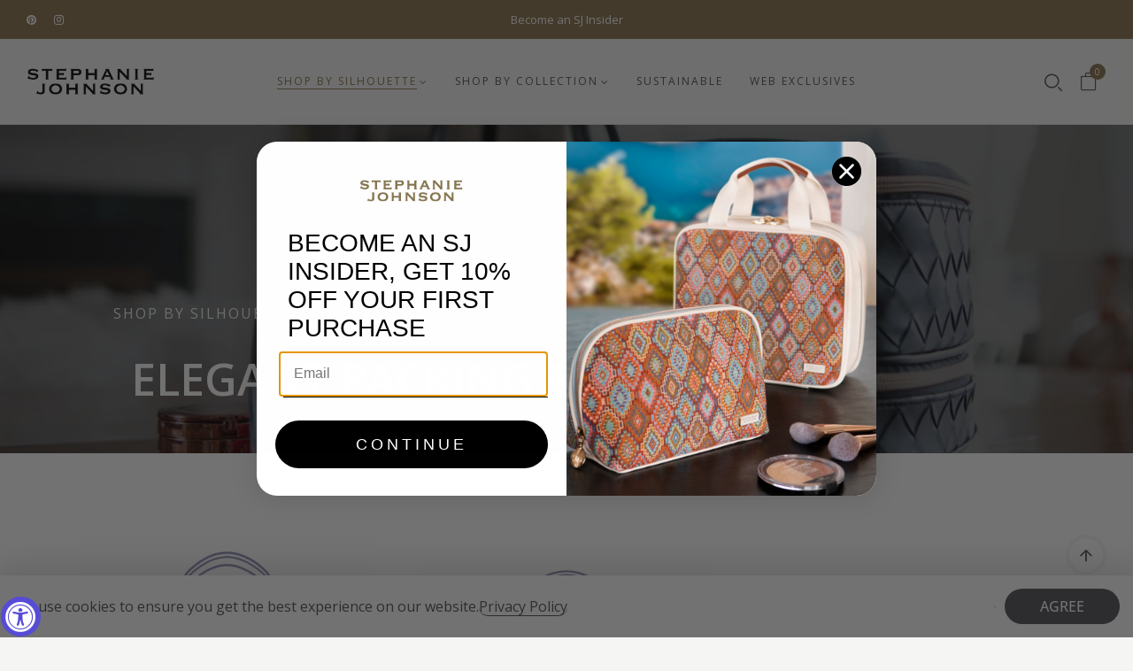

--- FILE ---
content_type: text/html; charset=utf-8
request_url: https://stephaniejohnson.com/pages/shop-by-silhouette
body_size: 48165
content:















<!doctype html>
<html lang="en">
	<head>
		<meta charset="utf-8">
		<meta http-equiv="X-UA-Compatible" content="IE=edge,chrome=1">
		
		<title>Shop By Silhouette &ndash; Stephanie Johnson</title>
		<meta name="description" content="SHOP BY SILHOUETTE ELEGANT PACKING SOLUTIONS MARTHA LARGE BRIEFCASE ML TRAVELER JENNY TRAIN CASE LOLA MAKEUP BAG CLAIRE JUMBO CLAIRE MEDIUM HANNAH TRAVEL ORGANIZER MEDIUM ZIP COSMETIC PIPER TOTE ASHLEY JEWELRY ROLL CHLOE TRAVEL ORGANIZER RILEY CIRCULAR MAE MINI POUCH ARIA FLAT POUCH @STEPHANIEJOHNSON">
		<meta property="og:site_name" content="Stephanie Johnson">
<meta property="og:url" content="https://stephaniejohnson.com/pages/shop-by-silhouette">
<meta property="og:title" content="Shop By Silhouette">
<meta property="og:type" content="website">
<meta property="og:description" content="SHOP BY SILHOUETTE ELEGANT PACKING SOLUTIONS MARTHA LARGE BRIEFCASE ML TRAVELER JENNY TRAIN CASE LOLA MAKEUP BAG CLAIRE JUMBO CLAIRE MEDIUM HANNAH TRAVEL ORGANIZER MEDIUM ZIP COSMETIC PIPER TOTE ASHLEY JEWELRY ROLL CHLOE TRAVEL ORGANIZER RILEY CIRCULAR MAE MINI POUCH ARIA FLAT POUCH @STEPHANIEJOHNSON">

<meta name="twitter:card" content="summary_large_image">
<meta name="twitter:title" content="Shop By Silhouette">
<meta name="twitter:description" content="SHOP BY SILHOUETTE ELEGANT PACKING SOLUTIONS MARTHA LARGE BRIEFCASE ML TRAVELER JENNY TRAIN CASE LOLA MAKEUP BAG CLAIRE JUMBO CLAIRE MEDIUM HANNAH TRAVEL ORGANIZER MEDIUM ZIP COSMETIC PIPER TOTE ASHLEY JEWELRY ROLL CHLOE TRAVEL ORGANIZER RILEY CIRCULAR MAE MINI POUCH ARIA FLAT POUCH @STEPHANIEJOHNSON">

		
		
		<link rel="canonical" href="https://stephaniejohnson.com/pages/shop-by-silhouette">
		<meta name="viewport" content="width=device-width,initial-scale=1,shrink-to-fit=no, user-scalable=no">
		<meta name="theme-color" content="">
		
		<link href="//stephaniejohnson.com/cdn/shop/t/2/assets/photoswipe.css?v=39429184012953060561714423789" rel="stylesheet" type="text/css" media="all" />
<link href="//stephaniejohnson.com/cdn/shop/t/2/assets/icomoon.css?v=53386477098458233261714423789" rel="stylesheet" type="text/css" media="all" />
<link href="//stephaniejohnson.com/cdn/shop/t/2/assets/feather.css?v=102398783625551263341714423789" rel="stylesheet" type="text/css" media="all" />
<link href="//stephaniejohnson.com/cdn/shop/t/2/assets/bwpfont.css?v=140261647831901476601714423788" rel="stylesheet" type="text/css" media="all" />
<link href="//stephaniejohnson.com/cdn/shop/t/2/assets/fonts.css?v=11188" rel="stylesheet" type="text/css" media="all" /><link href="//stephaniejohnson.com/cdn/shop/t/2/assets/site.scss.css?v=111409228806375958791762903410" rel="stylesheet" type="text/css" media="all" /><link href="//stephaniejohnson.com/cdn/shop/t/2/assets/section.scss.css?v=52706705703827697571762903410" rel="stylesheet" type="text/css" media="all" />
		<script>
  window.wpbingo = window.wpbingo || {};wpbingo.strings = {
    moneyFormat: "${{amount_no_decimals}}",
    zoomClose: "Close (Esc)",
    zoomPrev: "Previous (Left arrow key)",
    zoomNext: "Next (Right arrow key)",
    productSlideLabel: "Slide [slide_number] of [slide_max].",
    countdownDays: "Days",
    countdownHours: "Hours",
    countdownMinutes: "Mins",
    countdownSeconds: "Secs",
    countdownFinish: "This offer has expired!",
    external: "Buy product",
	add_to_cart: "Add to Cart",
	view_group: "View group product",
    soldOut: "Out of stock",
    unavailable: "Unavailable",
    inStock: "In stock",
    outStock: "Out of stock",
    cartEmpty: "Your cart is currently empty.",
    cartCookies: "Enable cookies to use the shopping cart",
	come_back: "Stephanie Johnson",
	forget: "Stephanie Johnson",
    newsletterSuccess: "Thanks for subscribing"
  };
  wpbingo.settings = {
    cartType: "drawer",
    enableReview: true,
    enablePreLoading: true,
    sidebarMultiChoise: true,
    enableQuickView: true,
	enableGiftCard: false,
    quickViewVariantType: "radio",
	filter_name_1	: "Size",
	select_filter_1	: "label",
	filter_name_2	: "Color",
	select_filter_2	: "color",
	filter_name_3	: "Style",
	select_filter_3	: "image",
	size_option		: 30,
	style_option	: "circle",
    fileURL: "//stephaniejohnson.com/cdn/shop/files/"
  };
  wpbingo.loading = '<div class="wpbingo-loading"><div class="wpbingo-loading__icon"><span></span><span></span><span></span><span></span></div></div>';
</script>
		
  <script>window.performance && window.performance.mark && window.performance.mark('shopify.content_for_header.start');</script><meta name="facebook-domain-verification" content="aebow16bl38f64t6mq2v0govklu34e">
<meta id="shopify-digital-wallet" name="shopify-digital-wallet" content="/69844271325/digital_wallets/dialog">
<meta name="shopify-checkout-api-token" content="65b3d8a1030c412d3db960787d0f20f1">
<meta id="in-context-paypal-metadata" data-shop-id="69844271325" data-venmo-supported="false" data-environment="production" data-locale="en_US" data-paypal-v4="true" data-currency="USD">
<script async="async" src="/checkouts/internal/preloads.js?locale=en-US"></script>
<link rel="preconnect" href="https://shop.app" crossorigin="anonymous">
<script async="async" src="https://shop.app/checkouts/internal/preloads.js?locale=en-US&shop_id=69844271325" crossorigin="anonymous"></script>
<script id="apple-pay-shop-capabilities" type="application/json">{"shopId":69844271325,"countryCode":"US","currencyCode":"USD","merchantCapabilities":["supports3DS"],"merchantId":"gid:\/\/shopify\/Shop\/69844271325","merchantName":"Stephanie Johnson","requiredBillingContactFields":["postalAddress","email","phone"],"requiredShippingContactFields":["postalAddress","email","phone"],"shippingType":"shipping","supportedNetworks":["visa","masterCard","amex","discover","elo","jcb"],"total":{"type":"pending","label":"Stephanie Johnson","amount":"1.00"},"shopifyPaymentsEnabled":true,"supportsSubscriptions":true}</script>
<script id="shopify-features" type="application/json">{"accessToken":"65b3d8a1030c412d3db960787d0f20f1","betas":["rich-media-storefront-analytics"],"domain":"stephaniejohnson.com","predictiveSearch":true,"shopId":69844271325,"locale":"en"}</script>
<script>var Shopify = Shopify || {};
Shopify.shop = "60b2e3-6e.myshopify.com";
Shopify.locale = "en";
Shopify.currency = {"active":"USD","rate":"1.0"};
Shopify.country = "US";
Shopify.theme = {"name":"Stephanie Johnson","id":141579419869,"schema_name":"Wpbingo","schema_version":"1.1.7","theme_store_id":null,"role":"main"};
Shopify.theme.handle = "null";
Shopify.theme.style = {"id":null,"handle":null};
Shopify.cdnHost = "stephaniejohnson.com/cdn";
Shopify.routes = Shopify.routes || {};
Shopify.routes.root = "/";</script>
<script type="module">!function(o){(o.Shopify=o.Shopify||{}).modules=!0}(window);</script>
<script>!function(o){function n(){var o=[];function n(){o.push(Array.prototype.slice.apply(arguments))}return n.q=o,n}var t=o.Shopify=o.Shopify||{};t.loadFeatures=n(),t.autoloadFeatures=n()}(window);</script>
<script>
  window.ShopifyPay = window.ShopifyPay || {};
  window.ShopifyPay.apiHost = "shop.app\/pay";
  window.ShopifyPay.redirectState = null;
</script>
<script id="shop-js-analytics" type="application/json">{"pageType":"page"}</script>
<script defer="defer" async type="module" src="//stephaniejohnson.com/cdn/shopifycloud/shop-js/modules/v2/client.init-shop-cart-sync_BT-GjEfc.en.esm.js"></script>
<script defer="defer" async type="module" src="//stephaniejohnson.com/cdn/shopifycloud/shop-js/modules/v2/chunk.common_D58fp_Oc.esm.js"></script>
<script defer="defer" async type="module" src="//stephaniejohnson.com/cdn/shopifycloud/shop-js/modules/v2/chunk.modal_xMitdFEc.esm.js"></script>
<script type="module">
  await import("//stephaniejohnson.com/cdn/shopifycloud/shop-js/modules/v2/client.init-shop-cart-sync_BT-GjEfc.en.esm.js");
await import("//stephaniejohnson.com/cdn/shopifycloud/shop-js/modules/v2/chunk.common_D58fp_Oc.esm.js");
await import("//stephaniejohnson.com/cdn/shopifycloud/shop-js/modules/v2/chunk.modal_xMitdFEc.esm.js");

  window.Shopify.SignInWithShop?.initShopCartSync?.({"fedCMEnabled":true,"windoidEnabled":true});

</script>
<script>
  window.Shopify = window.Shopify || {};
  if (!window.Shopify.featureAssets) window.Shopify.featureAssets = {};
  window.Shopify.featureAssets['shop-js'] = {"shop-cart-sync":["modules/v2/client.shop-cart-sync_DZOKe7Ll.en.esm.js","modules/v2/chunk.common_D58fp_Oc.esm.js","modules/v2/chunk.modal_xMitdFEc.esm.js"],"init-fed-cm":["modules/v2/client.init-fed-cm_B6oLuCjv.en.esm.js","modules/v2/chunk.common_D58fp_Oc.esm.js","modules/v2/chunk.modal_xMitdFEc.esm.js"],"shop-cash-offers":["modules/v2/client.shop-cash-offers_D2sdYoxE.en.esm.js","modules/v2/chunk.common_D58fp_Oc.esm.js","modules/v2/chunk.modal_xMitdFEc.esm.js"],"shop-login-button":["modules/v2/client.shop-login-button_QeVjl5Y3.en.esm.js","modules/v2/chunk.common_D58fp_Oc.esm.js","modules/v2/chunk.modal_xMitdFEc.esm.js"],"pay-button":["modules/v2/client.pay-button_DXTOsIq6.en.esm.js","modules/v2/chunk.common_D58fp_Oc.esm.js","modules/v2/chunk.modal_xMitdFEc.esm.js"],"shop-button":["modules/v2/client.shop-button_DQZHx9pm.en.esm.js","modules/v2/chunk.common_D58fp_Oc.esm.js","modules/v2/chunk.modal_xMitdFEc.esm.js"],"avatar":["modules/v2/client.avatar_BTnouDA3.en.esm.js"],"init-windoid":["modules/v2/client.init-windoid_CR1B-cfM.en.esm.js","modules/v2/chunk.common_D58fp_Oc.esm.js","modules/v2/chunk.modal_xMitdFEc.esm.js"],"init-shop-for-new-customer-accounts":["modules/v2/client.init-shop-for-new-customer-accounts_C_vY_xzh.en.esm.js","modules/v2/client.shop-login-button_QeVjl5Y3.en.esm.js","modules/v2/chunk.common_D58fp_Oc.esm.js","modules/v2/chunk.modal_xMitdFEc.esm.js"],"init-shop-email-lookup-coordinator":["modules/v2/client.init-shop-email-lookup-coordinator_BI7n9ZSv.en.esm.js","modules/v2/chunk.common_D58fp_Oc.esm.js","modules/v2/chunk.modal_xMitdFEc.esm.js"],"init-shop-cart-sync":["modules/v2/client.init-shop-cart-sync_BT-GjEfc.en.esm.js","modules/v2/chunk.common_D58fp_Oc.esm.js","modules/v2/chunk.modal_xMitdFEc.esm.js"],"shop-toast-manager":["modules/v2/client.shop-toast-manager_DiYdP3xc.en.esm.js","modules/v2/chunk.common_D58fp_Oc.esm.js","modules/v2/chunk.modal_xMitdFEc.esm.js"],"init-customer-accounts":["modules/v2/client.init-customer-accounts_D9ZNqS-Q.en.esm.js","modules/v2/client.shop-login-button_QeVjl5Y3.en.esm.js","modules/v2/chunk.common_D58fp_Oc.esm.js","modules/v2/chunk.modal_xMitdFEc.esm.js"],"init-customer-accounts-sign-up":["modules/v2/client.init-customer-accounts-sign-up_iGw4briv.en.esm.js","modules/v2/client.shop-login-button_QeVjl5Y3.en.esm.js","modules/v2/chunk.common_D58fp_Oc.esm.js","modules/v2/chunk.modal_xMitdFEc.esm.js"],"shop-follow-button":["modules/v2/client.shop-follow-button_CqMgW2wH.en.esm.js","modules/v2/chunk.common_D58fp_Oc.esm.js","modules/v2/chunk.modal_xMitdFEc.esm.js"],"checkout-modal":["modules/v2/client.checkout-modal_xHeaAweL.en.esm.js","modules/v2/chunk.common_D58fp_Oc.esm.js","modules/v2/chunk.modal_xMitdFEc.esm.js"],"shop-login":["modules/v2/client.shop-login_D91U-Q7h.en.esm.js","modules/v2/chunk.common_D58fp_Oc.esm.js","modules/v2/chunk.modal_xMitdFEc.esm.js"],"lead-capture":["modules/v2/client.lead-capture_BJmE1dJe.en.esm.js","modules/v2/chunk.common_D58fp_Oc.esm.js","modules/v2/chunk.modal_xMitdFEc.esm.js"],"payment-terms":["modules/v2/client.payment-terms_Ci9AEqFq.en.esm.js","modules/v2/chunk.common_D58fp_Oc.esm.js","modules/v2/chunk.modal_xMitdFEc.esm.js"]};
</script>
<script>(function() {
  var isLoaded = false;
  function asyncLoad() {
    if (isLoaded) return;
    isLoaded = true;
    var urls = ["https:\/\/na.shgcdn3.com\/collector.js?shop=60b2e3-6e.myshopify.com","https:\/\/cdn-app.cart-bot.net\/public\/js\/append.js?shop=60b2e3-6e.myshopify.com"];
    for (var i = 0; i < urls.length; i++) {
      var s = document.createElement('script');
      s.type = 'text/javascript';
      s.async = true;
      s.src = urls[i];
      var x = document.getElementsByTagName('script')[0];
      x.parentNode.insertBefore(s, x);
    }
  };
  if(window.attachEvent) {
    window.attachEvent('onload', asyncLoad);
  } else {
    window.addEventListener('load', asyncLoad, false);
  }
})();</script>
<script id="__st">var __st={"a":69844271325,"offset":-28800,"reqid":"5f52c0d8-8dea-4029-b540-8feaa1bc7868-1769146653","pageurl":"stephaniejohnson.com\/pages\/shop-by-silhouette","s":"pages-107669848285","u":"cfa843958431","p":"page","rtyp":"page","rid":107669848285};</script>
<script>window.ShopifyPaypalV4VisibilityTracking = true;</script>
<script id="captcha-bootstrap">!function(){'use strict';const t='contact',e='account',n='new_comment',o=[[t,t],['blogs',n],['comments',n],[t,'customer']],c=[[e,'customer_login'],[e,'guest_login'],[e,'recover_customer_password'],[e,'create_customer']],r=t=>t.map((([t,e])=>`form[action*='/${t}']:not([data-nocaptcha='true']) input[name='form_type'][value='${e}']`)).join(','),a=t=>()=>t?[...document.querySelectorAll(t)].map((t=>t.form)):[];function s(){const t=[...o],e=r(t);return a(e)}const i='password',u='form_key',d=['recaptcha-v3-token','g-recaptcha-response','h-captcha-response',i],f=()=>{try{return window.sessionStorage}catch{return}},m='__shopify_v',_=t=>t.elements[u];function p(t,e,n=!1){try{const o=window.sessionStorage,c=JSON.parse(o.getItem(e)),{data:r}=function(t){const{data:e,action:n}=t;return t[m]||n?{data:e,action:n}:{data:t,action:n}}(c);for(const[e,n]of Object.entries(r))t.elements[e]&&(t.elements[e].value=n);n&&o.removeItem(e)}catch(o){console.error('form repopulation failed',{error:o})}}const l='form_type',E='cptcha';function T(t){t.dataset[E]=!0}const w=window,h=w.document,L='Shopify',v='ce_forms',y='captcha';let A=!1;((t,e)=>{const n=(g='f06e6c50-85a8-45c8-87d0-21a2b65856fe',I='https://cdn.shopify.com/shopifycloud/storefront-forms-hcaptcha/ce_storefront_forms_captcha_hcaptcha.v1.5.2.iife.js',D={infoText:'Protected by hCaptcha',privacyText:'Privacy',termsText:'Terms'},(t,e,n)=>{const o=w[L][v],c=o.bindForm;if(c)return c(t,g,e,D).then(n);var r;o.q.push([[t,g,e,D],n]),r=I,A||(h.body.append(Object.assign(h.createElement('script'),{id:'captcha-provider',async:!0,src:r})),A=!0)});var g,I,D;w[L]=w[L]||{},w[L][v]=w[L][v]||{},w[L][v].q=[],w[L][y]=w[L][y]||{},w[L][y].protect=function(t,e){n(t,void 0,e),T(t)},Object.freeze(w[L][y]),function(t,e,n,w,h,L){const[v,y,A,g]=function(t,e,n){const i=e?o:[],u=t?c:[],d=[...i,...u],f=r(d),m=r(i),_=r(d.filter((([t,e])=>n.includes(e))));return[a(f),a(m),a(_),s()]}(w,h,L),I=t=>{const e=t.target;return e instanceof HTMLFormElement?e:e&&e.form},D=t=>v().includes(t);t.addEventListener('submit',(t=>{const e=I(t);if(!e)return;const n=D(e)&&!e.dataset.hcaptchaBound&&!e.dataset.recaptchaBound,o=_(e),c=g().includes(e)&&(!o||!o.value);(n||c)&&t.preventDefault(),c&&!n&&(function(t){try{if(!f())return;!function(t){const e=f();if(!e)return;const n=_(t);if(!n)return;const o=n.value;o&&e.removeItem(o)}(t);const e=Array.from(Array(32),(()=>Math.random().toString(36)[2])).join('');!function(t,e){_(t)||t.append(Object.assign(document.createElement('input'),{type:'hidden',name:u})),t.elements[u].value=e}(t,e),function(t,e){const n=f();if(!n)return;const o=[...t.querySelectorAll(`input[type='${i}']`)].map((({name:t})=>t)),c=[...d,...o],r={};for(const[a,s]of new FormData(t).entries())c.includes(a)||(r[a]=s);n.setItem(e,JSON.stringify({[m]:1,action:t.action,data:r}))}(t,e)}catch(e){console.error('failed to persist form',e)}}(e),e.submit())}));const S=(t,e)=>{t&&!t.dataset[E]&&(n(t,e.some((e=>e===t))),T(t))};for(const o of['focusin','change'])t.addEventListener(o,(t=>{const e=I(t);D(e)&&S(e,y())}));const B=e.get('form_key'),M=e.get(l),P=B&&M;t.addEventListener('DOMContentLoaded',(()=>{const t=y();if(P)for(const e of t)e.elements[l].value===M&&p(e,B);[...new Set([...A(),...v().filter((t=>'true'===t.dataset.shopifyCaptcha))])].forEach((e=>S(e,t)))}))}(h,new URLSearchParams(w.location.search),n,t,e,['guest_login'])})(!0,!0)}();</script>
<script integrity="sha256-4kQ18oKyAcykRKYeNunJcIwy7WH5gtpwJnB7kiuLZ1E=" data-source-attribution="shopify.loadfeatures" defer="defer" src="//stephaniejohnson.com/cdn/shopifycloud/storefront/assets/storefront/load_feature-a0a9edcb.js" crossorigin="anonymous"></script>
<script crossorigin="anonymous" defer="defer" src="//stephaniejohnson.com/cdn/shopifycloud/storefront/assets/shopify_pay/storefront-65b4c6d7.js?v=20250812"></script>
<script data-source-attribution="shopify.dynamic_checkout.dynamic.init">var Shopify=Shopify||{};Shopify.PaymentButton=Shopify.PaymentButton||{isStorefrontPortableWallets:!0,init:function(){window.Shopify.PaymentButton.init=function(){};var t=document.createElement("script");t.src="https://stephaniejohnson.com/cdn/shopifycloud/portable-wallets/latest/portable-wallets.en.js",t.type="module",document.head.appendChild(t)}};
</script>
<script data-source-attribution="shopify.dynamic_checkout.buyer_consent">
  function portableWalletsHideBuyerConsent(e){var t=document.getElementById("shopify-buyer-consent"),n=document.getElementById("shopify-subscription-policy-button");t&&n&&(t.classList.add("hidden"),t.setAttribute("aria-hidden","true"),n.removeEventListener("click",e))}function portableWalletsShowBuyerConsent(e){var t=document.getElementById("shopify-buyer-consent"),n=document.getElementById("shopify-subscription-policy-button");t&&n&&(t.classList.remove("hidden"),t.removeAttribute("aria-hidden"),n.addEventListener("click",e))}window.Shopify?.PaymentButton&&(window.Shopify.PaymentButton.hideBuyerConsent=portableWalletsHideBuyerConsent,window.Shopify.PaymentButton.showBuyerConsent=portableWalletsShowBuyerConsent);
</script>
<script data-source-attribution="shopify.dynamic_checkout.cart.bootstrap">document.addEventListener("DOMContentLoaded",(function(){function t(){return document.querySelector("shopify-accelerated-checkout-cart, shopify-accelerated-checkout")}if(t())Shopify.PaymentButton.init();else{new MutationObserver((function(e,n){t()&&(Shopify.PaymentButton.init(),n.disconnect())})).observe(document.body,{childList:!0,subtree:!0})}}));
</script>
<link id="shopify-accelerated-checkout-styles" rel="stylesheet" media="screen" href="https://stephaniejohnson.com/cdn/shopifycloud/portable-wallets/latest/accelerated-checkout-backwards-compat.css" crossorigin="anonymous">
<style id="shopify-accelerated-checkout-cart">
        #shopify-buyer-consent {
  margin-top: 1em;
  display: inline-block;
  width: 100%;
}

#shopify-buyer-consent.hidden {
  display: none;
}

#shopify-subscription-policy-button {
  background: none;
  border: none;
  padding: 0;
  text-decoration: underline;
  font-size: inherit;
  cursor: pointer;
}

#shopify-subscription-policy-button::before {
  box-shadow: none;
}

      </style>

<script>window.performance && window.performance.mark && window.performance.mark('shopify.content_for_header.end');</script>
  



  <script type="text/javascript">
    window.__shgProducts = window.__shgProducts || {};
    
      
      
    
  </script>



  <script type="text/javascript">
    
      window.__shgMoneyFormat = window.__shgMoneyFormat || {"USD":{"currency":"USD","currency_symbol":"$","currency_symbol_location":"left","decimal_places":0,"decimal_separator":".","thousands_separator":","}};
    
    window.__shgCurrentCurrencyCode = window.__shgCurrentCurrencyCode || {
      currency: "USD",
      currency_symbol: "$",
      decimal_separator: ".",
      thousands_separator: ",",
      decimal_places: 2,
      currency_symbol_location: "left"
    };
  </script>



	
  

<script type="text/javascript">
  
    window.SHG_CUSTOMER = null;
  
</script>




  <link rel="preconnect" href="https://a.shgcdn2.com">
<link rel="preconnect" href="https://i.shgcdn.com">


<meta name="shogun_placeholder" content="shogun_placeholder" />






<!-- BEGIN app block: shopify://apps/klaviyo-email-marketing-sms/blocks/klaviyo-onsite-embed/2632fe16-c075-4321-a88b-50b567f42507 -->












  <script async src="https://static.klaviyo.com/onsite/js/QWJfPv/klaviyo.js?company_id=QWJfPv"></script>
  <script>!function(){if(!window.klaviyo){window._klOnsite=window._klOnsite||[];try{window.klaviyo=new Proxy({},{get:function(n,i){return"push"===i?function(){var n;(n=window._klOnsite).push.apply(n,arguments)}:function(){for(var n=arguments.length,o=new Array(n),w=0;w<n;w++)o[w]=arguments[w];var t="function"==typeof o[o.length-1]?o.pop():void 0,e=new Promise((function(n){window._klOnsite.push([i].concat(o,[function(i){t&&t(i),n(i)}]))}));return e}}})}catch(n){window.klaviyo=window.klaviyo||[],window.klaviyo.push=function(){var n;(n=window._klOnsite).push.apply(n,arguments)}}}}();</script>

  




  <script>
    window.klaviyoReviewsProductDesignMode = false
  </script>



  <!-- BEGIN app snippet: customer-hub-data --><script>
  if (!window.customerHub) {
    window.customerHub = {};
  }
  window.customerHub.storefrontRoutes = {
    login: "https://stephaniejohnson.com/customer_authentication/redirect?locale=en&region_country=US?return_url=%2F%23k-hub",
    register: "https://shopify.com/69844271325/account?locale=en?return_url=%2F%23k-hub",
    logout: "/account/logout",
    profile: "/account",
    addresses: "/account/addresses",
  };
  
  window.customerHub.userId = null;
  
  window.customerHub.storeDomain = "60b2e3-6e.myshopify.com";

  

  
    window.customerHub.storeLocale = {
        currentLanguage: 'en',
        currentCountry: 'US',
        availableLanguages: [
          
            {
              iso_code: 'en',
              endonym_name: 'English'
            }
          
        ],
        availableCountries: [
          
            {
              iso_code: 'US',
              name: 'United States',
              currency_code: 'USD'
            }
          
        ]
    };
  
</script>
<!-- END app snippet -->





<!-- END app block --><!-- BEGIN app block: shopify://apps/eg-auto-add-to-cart/blocks/app-embed/0f7d4f74-1e89-4820-aec4-6564d7e535d2 -->










  
    <script
      async
      type="text/javascript"
      src="https://cdn.506.io/eg/script.js?shop=60b2e3-6e.myshopify.com&v=7"
    ></script>
  



  <meta id="easygift-shop" itemid="c2hvcF8kXzE3NjkxNDY2NTQ=" content="{&quot;isInstalled&quot;:true,&quot;installedOn&quot;:&quot;2024-10-30T22:12:58.376Z&quot;,&quot;appVersion&quot;:&quot;3.0&quot;,&quot;subscriptionName&quot;:&quot;Standard&quot;,&quot;cartAnalytics&quot;:true,&quot;freeTrialEndsOn&quot;:null,&quot;settings&quot;:{&quot;reminderBannerStyle&quot;:{&quot;position&quot;:{&quot;horizontal&quot;:&quot;right&quot;,&quot;vertical&quot;:&quot;bottom&quot;},&quot;closingMode&quot;:&quot;doNotAutoClose&quot;,&quot;cssStyles&quot;:&quot;&quot;,&quot;displayAfter&quot;:5,&quot;headerText&quot;:&quot;&quot;,&quot;imageUrl&quot;:null,&quot;primaryColor&quot;:&quot;#000000&quot;,&quot;reshowBannerAfter&quot;:&quot;everyNewSession&quot;,&quot;selfcloseAfter&quot;:5,&quot;showImage&quot;:false,&quot;subHeaderText&quot;:&quot;&quot;},&quot;addedItemIdentifier&quot;:&quot;_Gifted&quot;,&quot;ignoreOtherAppLineItems&quot;:null,&quot;customVariantsInfoLifetimeMins&quot;:1440,&quot;redirectPath&quot;:null,&quot;ignoreNonStandardCartRequests&quot;:false,&quot;bannerStyle&quot;:{&quot;position&quot;:{&quot;horizontal&quot;:&quot;right&quot;,&quot;vertical&quot;:&quot;bottom&quot;},&quot;cssStyles&quot;:null,&quot;primaryColor&quot;:&quot;#000000&quot;},&quot;themePresetId&quot;:null,&quot;notificationStyle&quot;:{&quot;position&quot;:{&quot;horizontal&quot;:null,&quot;vertical&quot;:null},&quot;cssStyles&quot;:null,&quot;duration&quot;:null,&quot;hasCustomizations&quot;:false,&quot;primaryColor&quot;:null},&quot;fetchCartData&quot;:false,&quot;useLocalStorage&quot;:{&quot;enabled&quot;:false,&quot;expiryMinutes&quot;:null},&quot;popupStyle&quot;:{&quot;addButtonText&quot;:null,&quot;cssStyles&quot;:null,&quot;dismissButtonText&quot;:null,&quot;hasCustomizations&quot;:false,&quot;imageUrl&quot;:null,&quot;outOfStockButtonText&quot;:null,&quot;primaryColor&quot;:null,&quot;secondaryColor&quot;:null,&quot;showProductLink&quot;:false,&quot;subscriptionLabel&quot;:&quot;Subscription Plan&quot;},&quot;refreshAfterBannerClick&quot;:false,&quot;disableReapplyRules&quot;:false,&quot;disableReloadOnFailedAddition&quot;:false,&quot;autoReloadCartPage&quot;:false,&quot;ajaxRedirectPath&quot;:null,&quot;allowSimultaneousRequests&quot;:false,&quot;applyRulesOnCheckout&quot;:false,&quot;enableCartCtrlOverrides&quot;:true,&quot;scriptSettings&quot;:{&quot;branding&quot;:{&quot;show&quot;:false,&quot;removalRequestSent&quot;:null},&quot;productPageRedirection&quot;:{&quot;enabled&quot;:false,&quot;products&quot;:[],&quot;redirectionURL&quot;:&quot;\/&quot;},&quot;debugging&quot;:{&quot;enabled&quot;:false,&quot;enabledOn&quot;:null,&quot;stringifyObj&quot;:false},&quot;delayUpdates&quot;:2000,&quot;decodePayload&quot;:false,&quot;hideAlertsOnFrontend&quot;:false,&quot;removeEGPropertyFromSplitActionLineItems&quot;:false,&quot;fetchProductInfoFromSavedDomain&quot;:false,&quot;enableBuyNowInterceptions&quot;:false,&quot;removeProductsAddedFromExpiredRules&quot;:false,&quot;useFinalPrice&quot;:false,&quot;hideGiftedPropertyText&quot;:false,&quot;fetchCartDataBeforeRequest&quot;:false,&quot;customCSS&quot;:null}},&quot;translations&quot;:null,&quot;defaultLocale&quot;:&quot;en&quot;,&quot;shopDomain&quot;:&quot;stephaniejohnson.com&quot;}">


<script defer>
  (async function() {
    try {

      const blockVersion = "v3"
      if (blockVersion != "v3") {
        return
      }

      let metaErrorFlag = false;
      if (metaErrorFlag) {
        return
      }

      // Parse metafields as JSON
      const metafields = {};

      // Process metafields in JavaScript
      let savedRulesArray = [];
      for (const [key, value] of Object.entries(metafields)) {
        if (value) {
          for (const prop in value) {
            // avoiding Object.Keys for performance gain -- no need to make an array of keys.
            savedRulesArray.push(value);
            break;
          }
        }
      }

      const metaTag = document.createElement('meta');
      metaTag.id = 'easygift-rules';
      metaTag.content = JSON.stringify(savedRulesArray);
      metaTag.setAttribute('itemid', 'cnVsZXNfJF8xNzY5MTQ2NjU0');

      document.head.appendChild(metaTag);
      } catch (err) {
        
      }
  })();
</script>


  <script
    type="text/javascript"
    defer
  >

    (function () {
      try {
        window.EG_INFO = window.EG_INFO || {};
        var shopInfo = {"isInstalled":true,"installedOn":"2024-10-30T22:12:58.376Z","appVersion":"3.0","subscriptionName":"Standard","cartAnalytics":true,"freeTrialEndsOn":null,"settings":{"reminderBannerStyle":{"position":{"horizontal":"right","vertical":"bottom"},"closingMode":"doNotAutoClose","cssStyles":"","displayAfter":5,"headerText":"","imageUrl":null,"primaryColor":"#000000","reshowBannerAfter":"everyNewSession","selfcloseAfter":5,"showImage":false,"subHeaderText":""},"addedItemIdentifier":"_Gifted","ignoreOtherAppLineItems":null,"customVariantsInfoLifetimeMins":1440,"redirectPath":null,"ignoreNonStandardCartRequests":false,"bannerStyle":{"position":{"horizontal":"right","vertical":"bottom"},"cssStyles":null,"primaryColor":"#000000"},"themePresetId":null,"notificationStyle":{"position":{"horizontal":null,"vertical":null},"cssStyles":null,"duration":null,"hasCustomizations":false,"primaryColor":null},"fetchCartData":false,"useLocalStorage":{"enabled":false,"expiryMinutes":null},"popupStyle":{"addButtonText":null,"cssStyles":null,"dismissButtonText":null,"hasCustomizations":false,"imageUrl":null,"outOfStockButtonText":null,"primaryColor":null,"secondaryColor":null,"showProductLink":false,"subscriptionLabel":"Subscription Plan"},"refreshAfterBannerClick":false,"disableReapplyRules":false,"disableReloadOnFailedAddition":false,"autoReloadCartPage":false,"ajaxRedirectPath":null,"allowSimultaneousRequests":false,"applyRulesOnCheckout":false,"enableCartCtrlOverrides":true,"scriptSettings":{"branding":{"show":false,"removalRequestSent":null},"productPageRedirection":{"enabled":false,"products":[],"redirectionURL":"\/"},"debugging":{"enabled":false,"enabledOn":null,"stringifyObj":false},"delayUpdates":2000,"decodePayload":false,"hideAlertsOnFrontend":false,"removeEGPropertyFromSplitActionLineItems":false,"fetchProductInfoFromSavedDomain":false,"enableBuyNowInterceptions":false,"removeProductsAddedFromExpiredRules":false,"useFinalPrice":false,"hideGiftedPropertyText":false,"fetchCartDataBeforeRequest":false,"customCSS":null}},"translations":null,"defaultLocale":"en","shopDomain":"stephaniejohnson.com"};
        var productRedirectionEnabled = shopInfo.settings.scriptSettings.productPageRedirection.enabled;
        if (["Unlimited", "Enterprise"].includes(shopInfo.subscriptionName) && productRedirectionEnabled) {
          var products = shopInfo.settings.scriptSettings.productPageRedirection.products;
          if (products.length > 0) {
            var productIds = products.map(function(prod) {
              var productGid = prod.id;
              var productIdNumber = parseInt(productGid.split('/').pop());
              return productIdNumber;
            });
            var productInfo = null;
            var isProductInList = productIds.includes(productInfo.id);
            if (isProductInList) {
              var redirectionURL = shopInfo.settings.scriptSettings.productPageRedirection.redirectionURL;
              if (redirectionURL) {
                window.location = redirectionURL;
              }
            }
          }
        }

        
      } catch(err) {
      return
    }})()
  </script>



<!-- END app block --><!-- BEGIN app block: shopify://apps/easy-variant-images/blocks/embed_via/bfecabd5-49af-4d37-8214-f0f4649f4cb3 --><!-- BEGIN app snippet: mvi --><script> 
var spice_mainObject = {};
var spice_allImages = [];
var spice_commonImages;
var spice_varImages = [];
var spice_variantImages;
var spice_tempObject = {};
var spice_allTags = [];
var spice_allVariants = [];
var spice_allImagesNoVideo = [];
var spice_evi_productJSON = null;

var spice_showOrNo = (spice_allTags.indexOf("spiceEvi_showOrNo") > -1)
    ? true
    : false;
    

var assignedImages = spice_varImages.filter(function (item, pos) {
    return spice_varImages.indexOf(item) == pos
});

var [firstAssignedImage] = assignedImages;
var firstIndex = spice_allImages.indexOf(firstAssignedImage);
spice_commonImages = spice_allImages.filter(function (elem, index) {
    return index < firstIndex
});
spice_variantImages = spice_allImages.filter(function (elem, index) {
    return spice_commonImages.indexOf(elem) < 0
});
spice_variantImages.forEach(function (elem, index) {
    if (assignedImages.indexOf(elem) > -1) {
        spice_tempObject[elem] = []
    }
    if (Object.keys(spice_tempObject).length > 0) {
        var lastKey = Object.keys(spice_tempObject)[
            Object
                .keys(spice_tempObject)
                .length - 1
        ];
        spice_tempObject[lastKey].push(elem)
    }
});
Object
    .keys(spice_mainObject)
    .forEach(function (elem, index) {
        var thisVal = spice_mainObject[elem];
        var newVal = spice_tempObject[thisVal];
        spice_mainObject[elem] = newVal
    });

</script>
<!-- END app snippet -->


<script type="text/javascript">
  const sg_evi_insertScript = (src) => {
    let sg_evi_script = document.createElement("script");
    sg_evi_script.src = src;
    sg_evi_script.async = true;
    document.currentScript ? document.currentScript.insertAdjacentElement("afterend", sg_evi_script) : document.head.appendChild(sg_evi_script);
  };

  const sg_evi_isProductPage = "page" == "product";
  const sg_evi_metafieldExists = {"error":"json not allowed for this object"};

  let sg_evi_scriptUrl = "https:\/\/cdnbevi.spicegems.com\/js\/serve\/60b2e3-6e.myshopify.com\/v1\/index_279eebd09b48b3b91395f4db3a2f0b48dc4bfc6e.js?v=live312\u0026shop=60b2e3-6e.myshopify.com";

  const sg_evi_themeRole = (typeof Shopify !== "undefined" && Shopify.theme && Shopify.theme.role) ? Shopify.theme.role : "main";
  if (sg_evi_themeRole !== "main") {
    sg_evi_scriptUrl = null;
  }

  if (sg_evi_metafieldExists && sg_evi_isProductPage) {
    sg_evi_insertScript(sg_evi_scriptUrl);
  } else if (!sg_evi_metafieldExists) {
    sg_evi_insertScript(sg_evi_scriptUrl);
  }
</script>


<!-- END app block --><!-- BEGIN app block: shopify://apps/judge-me-reviews/blocks/judgeme_core/61ccd3b1-a9f2-4160-9fe9-4fec8413e5d8 --><!-- Start of Judge.me Core -->






<link rel="dns-prefetch" href="https://cdnwidget.judge.me">
<link rel="dns-prefetch" href="https://cdn.judge.me">
<link rel="dns-prefetch" href="https://cdn1.judge.me">
<link rel="dns-prefetch" href="https://api.judge.me">

<script data-cfasync='false' class='jdgm-settings-script'>window.jdgmSettings={"pagination":5,"disable_web_reviews":false,"badge_no_review_text":"No reviews","badge_n_reviews_text":"{{ n }} review/reviews","hide_badge_preview_if_no_reviews":false,"badge_hide_text":false,"enforce_center_preview_badge":false,"widget_title":"Customer Reviews","widget_open_form_text":"Write a review","widget_close_form_text":"Cancel review","widget_refresh_page_text":"Refresh page","widget_summary_text":"Based on {{ number_of_reviews }} review/reviews","widget_no_review_text":"Be the first to write a review","widget_name_field_text":"Display name","widget_verified_name_field_text":"Verified Name (public)","widget_name_placeholder_text":"Display name","widget_required_field_error_text":"This field is required.","widget_email_field_text":"Email address","widget_verified_email_field_text":"Verified Email (private, can not be edited)","widget_email_placeholder_text":"Your email address","widget_email_field_error_text":"Please enter a valid email address.","widget_rating_field_text":"Rating","widget_review_title_field_text":"Review Title","widget_review_title_placeholder_text":"Give your review a title","widget_review_body_field_text":"Review content","widget_review_body_placeholder_text":"Start writing here...","widget_pictures_field_text":"Picture/Video (optional)","widget_submit_review_text":"Submit Review","widget_submit_verified_review_text":"Submit Verified Review","widget_submit_success_msg_with_auto_publish":"Thank you! Please refresh the page in a few moments to see your review. You can remove or edit your review by logging into \u003ca href='https://judge.me/login' target='_blank' rel='nofollow noopener'\u003eJudge.me\u003c/a\u003e","widget_submit_success_msg_no_auto_publish":"Thank you! Your review will be published as soon as it is approved by the shop admin. You can remove or edit your review by logging into \u003ca href='https://judge.me/login' target='_blank' rel='nofollow noopener'\u003eJudge.me\u003c/a\u003e","widget_show_default_reviews_out_of_total_text":"Showing {{ n_reviews_shown }} out of {{ n_reviews }} reviews.","widget_show_all_link_text":"Show all","widget_show_less_link_text":"Show less","widget_author_said_text":"{{ reviewer_name }} said:","widget_days_text":"{{ n }} days ago","widget_weeks_text":"{{ n }} week/weeks ago","widget_months_text":"{{ n }} month/months ago","widget_years_text":"{{ n }} year/years ago","widget_yesterday_text":"Yesterday","widget_today_text":"Today","widget_replied_text":"\u003e\u003e {{ shop_name }} replied:","widget_read_more_text":"Read more","widget_reviewer_name_as_initial":"","widget_rating_filter_color":"","widget_rating_filter_see_all_text":"See all reviews","widget_sorting_most_recent_text":"Most Recent","widget_sorting_highest_rating_text":"Highest Rating","widget_sorting_lowest_rating_text":"Lowest Rating","widget_sorting_with_pictures_text":"Only Pictures","widget_sorting_most_helpful_text":"Most Helpful","widget_open_question_form_text":"Ask a question","widget_reviews_subtab_text":"Reviews","widget_questions_subtab_text":"Questions","widget_question_label_text":"Question","widget_answer_label_text":"Answer","widget_question_placeholder_text":"Write your question here","widget_submit_question_text":"Submit Question","widget_question_submit_success_text":"Thank you for your question! We will notify you once it gets answered.","verified_badge_text":"Verified","verified_badge_bg_color":"","verified_badge_text_color":"","verified_badge_placement":"left-of-reviewer-name","widget_review_max_height":"","widget_hide_border":false,"widget_social_share":false,"widget_thumb":false,"widget_review_location_show":false,"widget_location_format":"","all_reviews_include_out_of_store_products":true,"all_reviews_out_of_store_text":"(out of store)","all_reviews_pagination":100,"all_reviews_product_name_prefix_text":"about","enable_review_pictures":true,"enable_question_anwser":false,"widget_theme":"","review_date_format":"mm/dd/yyyy","default_sort_method":"most-recent","widget_product_reviews_subtab_text":"Product Reviews","widget_shop_reviews_subtab_text":"Shop Reviews","widget_other_products_reviews_text":"Reviews for other products","widget_store_reviews_subtab_text":"Store reviews","widget_no_store_reviews_text":"This store hasn't received any reviews yet","widget_web_restriction_product_reviews_text":"This product hasn't received any reviews yet","widget_no_items_text":"No items found","widget_show_more_text":"Show more","widget_write_a_store_review_text":"Write a Store Review","widget_other_languages_heading":"Reviews in Other Languages","widget_translate_review_text":"Translate review to {{ language }}","widget_translating_review_text":"Translating...","widget_show_original_translation_text":"Show original ({{ language }})","widget_translate_review_failed_text":"Review couldn't be translated.","widget_translate_review_retry_text":"Retry","widget_translate_review_try_again_later_text":"Try again later","show_product_url_for_grouped_product":false,"widget_sorting_pictures_first_text":"Pictures First","show_pictures_on_all_rev_page_mobile":false,"show_pictures_on_all_rev_page_desktop":false,"floating_tab_hide_mobile_install_preference":false,"floating_tab_button_name":"★ Reviews","floating_tab_title":"Let customers speak for us","floating_tab_button_color":"","floating_tab_button_background_color":"","floating_tab_url":"","floating_tab_url_enabled":false,"floating_tab_tab_style":"text","all_reviews_text_badge_text":"Customers rate us {{ shop.metafields.judgeme.all_reviews_rating | round: 1 }}/5 based on {{ shop.metafields.judgeme.all_reviews_count }} reviews.","all_reviews_text_badge_text_branded_style":"{{ shop.metafields.judgeme.all_reviews_rating | round: 1 }} out of 5 stars based on {{ shop.metafields.judgeme.all_reviews_count }} reviews","is_all_reviews_text_badge_a_link":false,"show_stars_for_all_reviews_text_badge":false,"all_reviews_text_badge_url":"","all_reviews_text_style":"branded","all_reviews_text_color_style":"judgeme_brand_color","all_reviews_text_color":"#108474","all_reviews_text_show_jm_brand":true,"featured_carousel_show_header":true,"featured_carousel_title":"Let customers speak for us","testimonials_carousel_title":"Customers are saying","videos_carousel_title":"Real customer stories","cards_carousel_title":"Customers are saying","featured_carousel_count_text":"from {{ n }} reviews","featured_carousel_add_link_to_all_reviews_page":false,"featured_carousel_url":"","featured_carousel_show_images":true,"featured_carousel_autoslide_interval":5,"featured_carousel_arrows_on_the_sides":false,"featured_carousel_height":250,"featured_carousel_width":80,"featured_carousel_image_size":0,"featured_carousel_image_height":250,"featured_carousel_arrow_color":"#eeeeee","verified_count_badge_style":"branded","verified_count_badge_orientation":"horizontal","verified_count_badge_color_style":"judgeme_brand_color","verified_count_badge_color":"#108474","is_verified_count_badge_a_link":false,"verified_count_badge_url":"","verified_count_badge_show_jm_brand":true,"widget_rating_preset_default":5,"widget_first_sub_tab":"product-reviews","widget_show_histogram":true,"widget_histogram_use_custom_color":false,"widget_pagination_use_custom_color":false,"widget_star_use_custom_color":false,"widget_verified_badge_use_custom_color":false,"widget_write_review_use_custom_color":false,"picture_reminder_submit_button":"Upload Pictures","enable_review_videos":false,"mute_video_by_default":false,"widget_sorting_videos_first_text":"Videos First","widget_review_pending_text":"Pending","featured_carousel_items_for_large_screen":3,"social_share_options_order":"Facebook,Twitter","remove_microdata_snippet":false,"disable_json_ld":false,"enable_json_ld_products":false,"preview_badge_show_question_text":false,"preview_badge_no_question_text":"No questions","preview_badge_n_question_text":"{{ number_of_questions }} question/questions","qa_badge_show_icon":false,"qa_badge_position":"same-row","remove_judgeme_branding":false,"widget_add_search_bar":false,"widget_search_bar_placeholder":"Search","widget_sorting_verified_only_text":"Verified only","featured_carousel_theme":"vertical","featured_carousel_show_rating":true,"featured_carousel_show_title":true,"featured_carousel_show_body":true,"featured_carousel_show_date":true,"featured_carousel_show_reviewer":true,"featured_carousel_show_product":false,"featured_carousel_header_background_color":"#108474","featured_carousel_header_text_color":"#ffffff","featured_carousel_name_product_separator":"reviewed","featured_carousel_full_star_background":"#108474","featured_carousel_empty_star_background":"#dadada","featured_carousel_vertical_theme_background":"#f9fafb","featured_carousel_verified_badge_enable":true,"featured_carousel_verified_badge_color":"#108474","featured_carousel_border_style":"round","featured_carousel_review_line_length_limit":3,"featured_carousel_more_reviews_button_text":"Read more reviews","featured_carousel_view_product_button_text":"View product","all_reviews_page_load_reviews_on":"scroll","all_reviews_page_load_more_text":"Load More Reviews","disable_fb_tab_reviews":false,"enable_ajax_cdn_cache":false,"widget_public_name_text":"displayed publicly like","default_reviewer_name":"John Smith","default_reviewer_name_has_non_latin":true,"widget_reviewer_anonymous":"Anonymous","medals_widget_title":"Judge.me Review Medals","medals_widget_background_color":"#f9fafb","medals_widget_position":"footer_all_pages","medals_widget_border_color":"#f9fafb","medals_widget_verified_text_position":"left","medals_widget_use_monochromatic_version":false,"medals_widget_elements_color":"#108474","show_reviewer_avatar":true,"widget_invalid_yt_video_url_error_text":"Not a YouTube video URL","widget_max_length_field_error_text":"Please enter no more than {0} characters.","widget_show_country_flag":false,"widget_show_collected_via_shop_app":true,"widget_verified_by_shop_badge_style":"light","widget_verified_by_shop_text":"Verified by Shop","widget_show_photo_gallery":true,"widget_load_with_code_splitting":true,"widget_ugc_install_preference":false,"widget_ugc_title":"Made by us, Shared by you","widget_ugc_subtitle":"Tag us to see your picture featured in our page","widget_ugc_arrows_color":"#ffffff","widget_ugc_primary_button_text":"Buy Now","widget_ugc_primary_button_background_color":"#108474","widget_ugc_primary_button_text_color":"#ffffff","widget_ugc_primary_button_border_width":"0","widget_ugc_primary_button_border_style":"none","widget_ugc_primary_button_border_color":"#108474","widget_ugc_primary_button_border_radius":"25","widget_ugc_secondary_button_text":"Load More","widget_ugc_secondary_button_background_color":"#ffffff","widget_ugc_secondary_button_text_color":"#108474","widget_ugc_secondary_button_border_width":"2","widget_ugc_secondary_button_border_style":"solid","widget_ugc_secondary_button_border_color":"#108474","widget_ugc_secondary_button_border_radius":"25","widget_ugc_reviews_button_text":"View Reviews","widget_ugc_reviews_button_background_color":"#ffffff","widget_ugc_reviews_button_text_color":"#108474","widget_ugc_reviews_button_border_width":"2","widget_ugc_reviews_button_border_style":"solid","widget_ugc_reviews_button_border_color":"#108474","widget_ugc_reviews_button_border_radius":"25","widget_ugc_reviews_button_link_to":"judgeme-reviews-page","widget_ugc_show_post_date":true,"widget_ugc_max_width":"800","widget_rating_metafield_value_type":true,"widget_primary_color":"#8A744F","widget_enable_secondary_color":false,"widget_secondary_color":"#edf5f5","widget_summary_average_rating_text":"{{ average_rating }} out of 5","widget_media_grid_title":"Customer photos \u0026 videos","widget_media_grid_see_more_text":"See more","widget_round_style":false,"widget_show_product_medals":true,"widget_verified_by_judgeme_text":"Verified by Judge.me","widget_show_store_medals":true,"widget_verified_by_judgeme_text_in_store_medals":"Verified by Judge.me","widget_media_field_exceed_quantity_message":"Sorry, we can only accept {{ max_media }} for one review.","widget_media_field_exceed_limit_message":"{{ file_name }} is too large, please select a {{ media_type }} less than {{ size_limit }}MB.","widget_review_submitted_text":"Review Submitted!","widget_question_submitted_text":"Question Submitted!","widget_close_form_text_question":"Cancel","widget_write_your_answer_here_text":"Write your answer here","widget_enabled_branded_link":true,"widget_show_collected_by_judgeme":false,"widget_reviewer_name_color":"","widget_write_review_text_color":"","widget_write_review_bg_color":"","widget_collected_by_judgeme_text":"collected by Judge.me","widget_pagination_type":"standard","widget_load_more_text":"Load More","widget_load_more_color":"#108474","widget_full_review_text":"Full Review","widget_read_more_reviews_text":"Read More Reviews","widget_read_questions_text":"Read Questions","widget_questions_and_answers_text":"Questions \u0026 Answers","widget_verified_by_text":"Verified by","widget_verified_text":"Verified","widget_number_of_reviews_text":"{{ number_of_reviews }} reviews","widget_back_button_text":"Back","widget_next_button_text":"Next","widget_custom_forms_filter_button":"Filters","custom_forms_style":"horizontal","widget_show_review_information":false,"how_reviews_are_collected":"How reviews are collected?","widget_show_review_keywords":false,"widget_gdpr_statement":"How we use your data: We'll only contact you about the review you left, and only if necessary. By submitting your review, you agree to Judge.me's \u003ca href='https://judge.me/terms' target='_blank' rel='nofollow noopener'\u003eterms\u003c/a\u003e, \u003ca href='https://judge.me/privacy' target='_blank' rel='nofollow noopener'\u003eprivacy\u003c/a\u003e and \u003ca href='https://judge.me/content-policy' target='_blank' rel='nofollow noopener'\u003econtent\u003c/a\u003e policies.","widget_multilingual_sorting_enabled":false,"widget_translate_review_content_enabled":false,"widget_translate_review_content_method":"manual","popup_widget_review_selection":"automatically_with_pictures","popup_widget_round_border_style":true,"popup_widget_show_title":true,"popup_widget_show_body":true,"popup_widget_show_reviewer":false,"popup_widget_show_product":true,"popup_widget_show_pictures":true,"popup_widget_use_review_picture":true,"popup_widget_show_on_home_page":true,"popup_widget_show_on_product_page":true,"popup_widget_show_on_collection_page":true,"popup_widget_show_on_cart_page":true,"popup_widget_position":"bottom_left","popup_widget_first_review_delay":5,"popup_widget_duration":5,"popup_widget_interval":5,"popup_widget_review_count":5,"popup_widget_hide_on_mobile":true,"review_snippet_widget_round_border_style":true,"review_snippet_widget_card_color":"#FFFFFF","review_snippet_widget_slider_arrows_background_color":"#FFFFFF","review_snippet_widget_slider_arrows_color":"#000000","review_snippet_widget_star_color":"#108474","show_product_variant":false,"all_reviews_product_variant_label_text":"Variant: ","widget_show_verified_branding":false,"widget_ai_summary_title":"Customers say","widget_ai_summary_disclaimer":"AI-powered review summary based on recent customer reviews","widget_show_ai_summary":false,"widget_show_ai_summary_bg":false,"widget_show_review_title_input":true,"redirect_reviewers_invited_via_email":"external_form","request_store_review_after_product_review":false,"request_review_other_products_in_order":false,"review_form_color_scheme":"default","review_form_corner_style":"square","review_form_star_color":{},"review_form_text_color":"#333333","review_form_background_color":"#ffffff","review_form_field_background_color":"#fafafa","review_form_button_color":{},"review_form_button_text_color":"#ffffff","review_form_modal_overlay_color":"#000000","review_content_screen_title_text":"How would you rate this product?","review_content_introduction_text":"We would love it if you would share a bit about your experience.","store_review_form_title_text":"How would you rate this store?","store_review_form_introduction_text":"We would love it if you would share a bit about your experience.","show_review_guidance_text":true,"one_star_review_guidance_text":"Poor","five_star_review_guidance_text":"Great","customer_information_screen_title_text":"About you","customer_information_introduction_text":"Please tell us more about you.","custom_questions_screen_title_text":"Your experience in more detail","custom_questions_introduction_text":"Here are a few questions to help us understand more about your experience.","review_submitted_screen_title_text":"Thanks for your review!","review_submitted_screen_thank_you_text":"We are processing it and it will appear on the store soon.","review_submitted_screen_email_verification_text":"Please confirm your email by clicking the link we just sent you. This helps us keep reviews authentic.","review_submitted_request_store_review_text":"Would you like to share your experience of shopping with us?","review_submitted_review_other_products_text":"Would you like to review these products?","store_review_screen_title_text":"Would you like to share your experience of shopping with us?","store_review_introduction_text":"We value your feedback and use it to improve. Please share any thoughts or suggestions you have.","reviewer_media_screen_title_picture_text":"Share a picture","reviewer_media_introduction_picture_text":"Upload a photo to support your review.","reviewer_media_screen_title_video_text":"Share a video","reviewer_media_introduction_video_text":"Upload a video to support your review.","reviewer_media_screen_title_picture_or_video_text":"Share a picture or video","reviewer_media_introduction_picture_or_video_text":"Upload a photo or video to support your review.","reviewer_media_youtube_url_text":"Paste your Youtube URL here","advanced_settings_next_step_button_text":"Next","advanced_settings_close_review_button_text":"Close","modal_write_review_flow":false,"write_review_flow_required_text":"Required","write_review_flow_privacy_message_text":"We respect your privacy.","write_review_flow_anonymous_text":"Post review as anonymous","write_review_flow_visibility_text":"This won't be visible to other customers.","write_review_flow_multiple_selection_help_text":"Select as many as you like","write_review_flow_single_selection_help_text":"Select one option","write_review_flow_required_field_error_text":"This field is required","write_review_flow_invalid_email_error_text":"Please enter a valid email address","write_review_flow_max_length_error_text":"Max. {{ max_length }} characters.","write_review_flow_media_upload_text":"\u003cb\u003eClick to upload\u003c/b\u003e or drag and drop","write_review_flow_gdpr_statement":"We'll only contact you about your review if necessary. By submitting your review, you agree to our \u003ca href='https://judge.me/terms' target='_blank' rel='nofollow noopener'\u003eterms and conditions\u003c/a\u003e and \u003ca href='https://judge.me/privacy' target='_blank' rel='nofollow noopener'\u003eprivacy policy\u003c/a\u003e.","rating_only_reviews_enabled":false,"show_negative_reviews_help_screen":false,"new_review_flow_help_screen_rating_threshold":3,"negative_review_resolution_screen_title_text":"Tell us more","negative_review_resolution_text":"Your experience matters to us. If there were issues with your purchase, we're here to help. Feel free to reach out to us, we'd love the opportunity to make things right.","negative_review_resolution_button_text":"Contact us","negative_review_resolution_proceed_with_review_text":"Leave a review","negative_review_resolution_subject":"Issue with purchase from {{ shop_name }}.{{ order_name }}","preview_badge_collection_page_install_status":false,"widget_review_custom_css":"","preview_badge_custom_css":"","preview_badge_stars_count":"5-stars","featured_carousel_custom_css":"","floating_tab_custom_css":"","all_reviews_widget_custom_css":"","medals_widget_custom_css":"","verified_badge_custom_css":"","all_reviews_text_custom_css":"","transparency_badges_collected_via_store_invite":false,"transparency_badges_from_another_provider":false,"transparency_badges_collected_from_store_visitor":false,"transparency_badges_collected_by_verified_review_provider":false,"transparency_badges_earned_reward":false,"transparency_badges_collected_via_store_invite_text":"Review collected via store invitation","transparency_badges_from_another_provider_text":"Review collected from another provider","transparency_badges_collected_from_store_visitor_text":"Review collected from a store visitor","transparency_badges_written_in_google_text":"Review written in Google","transparency_badges_written_in_etsy_text":"Review written in Etsy","transparency_badges_written_in_shop_app_text":"Review written in Shop App","transparency_badges_earned_reward_text":"Review earned a reward for future purchase","product_review_widget_per_page":10,"widget_store_review_label_text":"Review about the store","checkout_comment_extension_title_on_product_page":"Customer Comments","checkout_comment_extension_num_latest_comment_show":5,"checkout_comment_extension_format":"name_and_timestamp","checkout_comment_customer_name":"last_initial","checkout_comment_comment_notification":true,"preview_badge_collection_page_install_preference":false,"preview_badge_home_page_install_preference":false,"preview_badge_product_page_install_preference":false,"review_widget_install_preference":"","review_carousel_install_preference":false,"floating_reviews_tab_install_preference":"none","verified_reviews_count_badge_install_preference":false,"all_reviews_text_install_preference":false,"review_widget_best_location":false,"judgeme_medals_install_preference":false,"review_widget_revamp_enabled":false,"review_widget_qna_enabled":false,"review_widget_header_theme":"minimal","review_widget_widget_title_enabled":true,"review_widget_header_text_size":"medium","review_widget_header_text_weight":"regular","review_widget_average_rating_style":"compact","review_widget_bar_chart_enabled":true,"review_widget_bar_chart_type":"numbers","review_widget_bar_chart_style":"standard","review_widget_expanded_media_gallery_enabled":false,"review_widget_reviews_section_theme":"standard","review_widget_image_style":"thumbnails","review_widget_review_image_ratio":"square","review_widget_stars_size":"medium","review_widget_verified_badge":"standard_text","review_widget_review_title_text_size":"medium","review_widget_review_text_size":"medium","review_widget_review_text_length":"medium","review_widget_number_of_columns_desktop":3,"review_widget_carousel_transition_speed":5,"review_widget_custom_questions_answers_display":"always","review_widget_button_text_color":"#FFFFFF","review_widget_text_color":"#000000","review_widget_lighter_text_color":"#7B7B7B","review_widget_corner_styling":"soft","review_widget_review_word_singular":"review","review_widget_review_word_plural":"reviews","review_widget_voting_label":"Helpful?","review_widget_shop_reply_label":"Reply from {{ shop_name }}:","review_widget_filters_title":"Filters","qna_widget_question_word_singular":"Question","qna_widget_question_word_plural":"Questions","qna_widget_answer_reply_label":"Answer from {{ answerer_name }}:","qna_content_screen_title_text":"Ask a question about this product","qna_widget_question_required_field_error_text":"Please enter your question.","qna_widget_flow_gdpr_statement":"We'll only contact you about your question if necessary. By submitting your question, you agree to our \u003ca href='https://judge.me/terms' target='_blank' rel='nofollow noopener'\u003eterms and conditions\u003c/a\u003e and \u003ca href='https://judge.me/privacy' target='_blank' rel='nofollow noopener'\u003eprivacy policy\u003c/a\u003e.","qna_widget_question_submitted_text":"Thanks for your question!","qna_widget_close_form_text_question":"Close","qna_widget_question_submit_success_text":"We’ll notify you by email when your question is answered.","all_reviews_widget_v2025_enabled":false,"all_reviews_widget_v2025_header_theme":"default","all_reviews_widget_v2025_widget_title_enabled":true,"all_reviews_widget_v2025_header_text_size":"medium","all_reviews_widget_v2025_header_text_weight":"regular","all_reviews_widget_v2025_average_rating_style":"compact","all_reviews_widget_v2025_bar_chart_enabled":true,"all_reviews_widget_v2025_bar_chart_type":"numbers","all_reviews_widget_v2025_bar_chart_style":"standard","all_reviews_widget_v2025_expanded_media_gallery_enabled":false,"all_reviews_widget_v2025_show_store_medals":true,"all_reviews_widget_v2025_show_photo_gallery":true,"all_reviews_widget_v2025_show_review_keywords":false,"all_reviews_widget_v2025_show_ai_summary":false,"all_reviews_widget_v2025_show_ai_summary_bg":false,"all_reviews_widget_v2025_add_search_bar":false,"all_reviews_widget_v2025_default_sort_method":"most-recent","all_reviews_widget_v2025_reviews_per_page":10,"all_reviews_widget_v2025_reviews_section_theme":"default","all_reviews_widget_v2025_image_style":"thumbnails","all_reviews_widget_v2025_review_image_ratio":"square","all_reviews_widget_v2025_stars_size":"medium","all_reviews_widget_v2025_verified_badge":"bold_badge","all_reviews_widget_v2025_review_title_text_size":"medium","all_reviews_widget_v2025_review_text_size":"medium","all_reviews_widget_v2025_review_text_length":"medium","all_reviews_widget_v2025_number_of_columns_desktop":3,"all_reviews_widget_v2025_carousel_transition_speed":5,"all_reviews_widget_v2025_custom_questions_answers_display":"always","all_reviews_widget_v2025_show_product_variant":false,"all_reviews_widget_v2025_show_reviewer_avatar":true,"all_reviews_widget_v2025_reviewer_name_as_initial":"","all_reviews_widget_v2025_review_location_show":false,"all_reviews_widget_v2025_location_format":"","all_reviews_widget_v2025_show_country_flag":false,"all_reviews_widget_v2025_verified_by_shop_badge_style":"light","all_reviews_widget_v2025_social_share":false,"all_reviews_widget_v2025_social_share_options_order":"Facebook,Twitter,LinkedIn,Pinterest","all_reviews_widget_v2025_pagination_type":"standard","all_reviews_widget_v2025_button_text_color":"#FFFFFF","all_reviews_widget_v2025_text_color":"#000000","all_reviews_widget_v2025_lighter_text_color":"#7B7B7B","all_reviews_widget_v2025_corner_styling":"soft","all_reviews_widget_v2025_title":"Customer reviews","all_reviews_widget_v2025_ai_summary_title":"Customers say about this store","all_reviews_widget_v2025_no_review_text":"Be the first to write a review","platform":"shopify","branding_url":"https://app.judge.me/reviews","branding_text":"Powered by Judge.me","locale":"en","reply_name":"Stephanie Johnson","widget_version":"3.0","footer":true,"autopublish":true,"review_dates":true,"enable_custom_form":false,"shop_locale":"en","enable_multi_locales_translations":true,"show_review_title_input":true,"review_verification_email_status":"always","can_be_branded":false,"reply_name_text":"Stephanie Johnson"};</script> <style class='jdgm-settings-style'>.jdgm-xx{left:0}:root{--jdgm-primary-color: #8A744F;--jdgm-secondary-color: rgba(138,116,79,0.1);--jdgm-star-color: #8A744F;--jdgm-write-review-text-color: white;--jdgm-write-review-bg-color: #8A744F;--jdgm-paginate-color: #8A744F;--jdgm-border-radius: 0;--jdgm-reviewer-name-color: #8A744F}.jdgm-histogram__bar-content{background-color:#8A744F}.jdgm-rev[data-verified-buyer=true] .jdgm-rev__icon.jdgm-rev__icon:after,.jdgm-rev__buyer-badge.jdgm-rev__buyer-badge{color:white;background-color:#8A744F}.jdgm-review-widget--small .jdgm-gallery.jdgm-gallery .jdgm-gallery__thumbnail-link:nth-child(8) .jdgm-gallery__thumbnail-wrapper.jdgm-gallery__thumbnail-wrapper:before{content:"See more"}@media only screen and (min-width: 768px){.jdgm-gallery.jdgm-gallery .jdgm-gallery__thumbnail-link:nth-child(8) .jdgm-gallery__thumbnail-wrapper.jdgm-gallery__thumbnail-wrapper:before{content:"See more"}}.jdgm-author-all-initials{display:none !important}.jdgm-author-last-initial{display:none !important}.jdgm-rev-widg__title{visibility:hidden}.jdgm-rev-widg__summary-text{visibility:hidden}.jdgm-prev-badge__text{visibility:hidden}.jdgm-rev__prod-link-prefix:before{content:'about'}.jdgm-rev__variant-label:before{content:'Variant: '}.jdgm-rev__out-of-store-text:before{content:'(out of store)'}@media only screen and (min-width: 768px){.jdgm-rev__pics .jdgm-rev_all-rev-page-picture-separator,.jdgm-rev__pics .jdgm-rev__product-picture{display:none}}@media only screen and (max-width: 768px){.jdgm-rev__pics .jdgm-rev_all-rev-page-picture-separator,.jdgm-rev__pics .jdgm-rev__product-picture{display:none}}.jdgm-preview-badge[data-template="product"]{display:none !important}.jdgm-preview-badge[data-template="collection"]{display:none !important}.jdgm-preview-badge[data-template="index"]{display:none !important}.jdgm-review-widget[data-from-snippet="true"]{display:none !important}.jdgm-verified-count-badget[data-from-snippet="true"]{display:none !important}.jdgm-carousel-wrapper[data-from-snippet="true"]{display:none !important}.jdgm-all-reviews-text[data-from-snippet="true"]{display:none !important}.jdgm-medals-section[data-from-snippet="true"]{display:none !important}.jdgm-ugc-media-wrapper[data-from-snippet="true"]{display:none !important}.jdgm-rev__transparency-badge[data-badge-type="review_collected_via_store_invitation"]{display:none !important}.jdgm-rev__transparency-badge[data-badge-type="review_collected_from_another_provider"]{display:none !important}.jdgm-rev__transparency-badge[data-badge-type="review_collected_from_store_visitor"]{display:none !important}.jdgm-rev__transparency-badge[data-badge-type="review_written_in_etsy"]{display:none !important}.jdgm-rev__transparency-badge[data-badge-type="review_written_in_google_business"]{display:none !important}.jdgm-rev__transparency-badge[data-badge-type="review_written_in_shop_app"]{display:none !important}.jdgm-rev__transparency-badge[data-badge-type="review_earned_for_future_purchase"]{display:none !important}.jdgm-review-snippet-widget .jdgm-rev-snippet-widget__cards-container .jdgm-rev-snippet-card{border-radius:8px;background:#fff}.jdgm-review-snippet-widget .jdgm-rev-snippet-widget__cards-container .jdgm-rev-snippet-card__rev-rating .jdgm-star{color:#108474}.jdgm-review-snippet-widget .jdgm-rev-snippet-widget__prev-btn,.jdgm-review-snippet-widget .jdgm-rev-snippet-widget__next-btn{border-radius:50%;background:#fff}.jdgm-review-snippet-widget .jdgm-rev-snippet-widget__prev-btn>svg,.jdgm-review-snippet-widget .jdgm-rev-snippet-widget__next-btn>svg{fill:#000}.jdgm-full-rev-modal.rev-snippet-widget .jm-mfp-container .jm-mfp-content,.jdgm-full-rev-modal.rev-snippet-widget .jm-mfp-container .jdgm-full-rev__icon,.jdgm-full-rev-modal.rev-snippet-widget .jm-mfp-container .jdgm-full-rev__pic-img,.jdgm-full-rev-modal.rev-snippet-widget .jm-mfp-container .jdgm-full-rev__reply{border-radius:8px}.jdgm-full-rev-modal.rev-snippet-widget .jm-mfp-container .jdgm-full-rev[data-verified-buyer="true"] .jdgm-full-rev__icon::after{border-radius:8px}.jdgm-full-rev-modal.rev-snippet-widget .jm-mfp-container .jdgm-full-rev .jdgm-rev__buyer-badge{border-radius:calc( 8px / 2 )}.jdgm-full-rev-modal.rev-snippet-widget .jm-mfp-container .jdgm-full-rev .jdgm-full-rev__replier::before{content:'Stephanie Johnson'}.jdgm-full-rev-modal.rev-snippet-widget .jm-mfp-container .jdgm-full-rev .jdgm-full-rev__product-button{border-radius:calc( 8px * 6 )}
</style> <style class='jdgm-settings-style'></style>

  
  
  
  <style class='jdgm-miracle-styles'>
  @-webkit-keyframes jdgm-spin{0%{-webkit-transform:rotate(0deg);-ms-transform:rotate(0deg);transform:rotate(0deg)}100%{-webkit-transform:rotate(359deg);-ms-transform:rotate(359deg);transform:rotate(359deg)}}@keyframes jdgm-spin{0%{-webkit-transform:rotate(0deg);-ms-transform:rotate(0deg);transform:rotate(0deg)}100%{-webkit-transform:rotate(359deg);-ms-transform:rotate(359deg);transform:rotate(359deg)}}@font-face{font-family:'JudgemeStar';src:url("[data-uri]") format("woff");font-weight:normal;font-style:normal}.jdgm-star{font-family:'JudgemeStar';display:inline !important;text-decoration:none !important;padding:0 4px 0 0 !important;margin:0 !important;font-weight:bold;opacity:1;-webkit-font-smoothing:antialiased;-moz-osx-font-smoothing:grayscale}.jdgm-star:hover{opacity:1}.jdgm-star:last-of-type{padding:0 !important}.jdgm-star.jdgm--on:before{content:"\e000"}.jdgm-star.jdgm--off:before{content:"\e001"}.jdgm-star.jdgm--half:before{content:"\e002"}.jdgm-widget *{margin:0;line-height:1.4;-webkit-box-sizing:border-box;-moz-box-sizing:border-box;box-sizing:border-box;-webkit-overflow-scrolling:touch}.jdgm-hidden{display:none !important;visibility:hidden !important}.jdgm-temp-hidden{display:none}.jdgm-spinner{width:40px;height:40px;margin:auto;border-radius:50%;border-top:2px solid #eee;border-right:2px solid #eee;border-bottom:2px solid #eee;border-left:2px solid #ccc;-webkit-animation:jdgm-spin 0.8s infinite linear;animation:jdgm-spin 0.8s infinite linear}.jdgm-prev-badge{display:block !important}

</style>


  
  
   


<script data-cfasync='false' class='jdgm-script'>
!function(e){window.jdgm=window.jdgm||{},jdgm.CDN_HOST="https://cdnwidget.judge.me/",jdgm.CDN_HOST_ALT="https://cdn2.judge.me/cdn/widget_frontend/",jdgm.API_HOST="https://api.judge.me/",jdgm.CDN_BASE_URL="https://cdn.shopify.com/extensions/019be6a6-320f-7c73-92c7-4f8bef39e89f/judgeme-extensions-312/assets/",
jdgm.docReady=function(d){(e.attachEvent?"complete"===e.readyState:"loading"!==e.readyState)?
setTimeout(d,0):e.addEventListener("DOMContentLoaded",d)},jdgm.loadCSS=function(d,t,o,a){
!o&&jdgm.loadCSS.requestedUrls.indexOf(d)>=0||(jdgm.loadCSS.requestedUrls.push(d),
(a=e.createElement("link")).rel="stylesheet",a.class="jdgm-stylesheet",a.media="nope!",
a.href=d,a.onload=function(){this.media="all",t&&setTimeout(t)},e.body.appendChild(a))},
jdgm.loadCSS.requestedUrls=[],jdgm.loadJS=function(e,d){var t=new XMLHttpRequest;
t.onreadystatechange=function(){4===t.readyState&&(Function(t.response)(),d&&d(t.response))},
t.open("GET",e),t.onerror=function(){if(e.indexOf(jdgm.CDN_HOST)===0&&jdgm.CDN_HOST_ALT!==jdgm.CDN_HOST){var f=e.replace(jdgm.CDN_HOST,jdgm.CDN_HOST_ALT);jdgm.loadJS(f,d)}},t.send()},jdgm.docReady((function(){(window.jdgmLoadCSS||e.querySelectorAll(
".jdgm-widget, .jdgm-all-reviews-page").length>0)&&(jdgmSettings.widget_load_with_code_splitting?
parseFloat(jdgmSettings.widget_version)>=3?jdgm.loadCSS(jdgm.CDN_HOST+"widget_v3/base.css"):
jdgm.loadCSS(jdgm.CDN_HOST+"widget/base.css"):jdgm.loadCSS(jdgm.CDN_HOST+"shopify_v2.css"),
jdgm.loadJS(jdgm.CDN_HOST+"loa"+"der.js"))}))}(document);
</script>
<noscript><link rel="stylesheet" type="text/css" media="all" href="https://cdnwidget.judge.me/shopify_v2.css"></noscript>

<!-- BEGIN app snippet: theme_fix_tags --><script>
  (function() {
    var jdgmThemeFixes = null;
    if (!jdgmThemeFixes) return;
    var thisThemeFix = jdgmThemeFixes[Shopify.theme.id];
    if (!thisThemeFix) return;

    if (thisThemeFix.html) {
      document.addEventListener("DOMContentLoaded", function() {
        var htmlDiv = document.createElement('div');
        htmlDiv.classList.add('jdgm-theme-fix-html');
        htmlDiv.innerHTML = thisThemeFix.html;
        document.body.append(htmlDiv);
      });
    };

    if (thisThemeFix.css) {
      var styleTag = document.createElement('style');
      styleTag.classList.add('jdgm-theme-fix-style');
      styleTag.innerHTML = thisThemeFix.css;
      document.head.append(styleTag);
    };

    if (thisThemeFix.js) {
      var scriptTag = document.createElement('script');
      scriptTag.classList.add('jdgm-theme-fix-script');
      scriptTag.innerHTML = thisThemeFix.js;
      document.head.append(scriptTag);
    };
  })();
</script>
<!-- END app snippet -->
<!-- End of Judge.me Core -->



<!-- END app block --><!-- BEGIN app block: shopify://apps/powerful-form-builder/blocks/app-embed/e4bcb1eb-35b2-42e6-bc37-bfe0e1542c9d --><script type="text/javascript" hs-ignore data-cookieconsent="ignore">
  var Globo = Globo || {};
  var globoFormbuilderRecaptchaInit = function(){};
  var globoFormbuilderHcaptchaInit = function(){};
  window.Globo.FormBuilder = window.Globo.FormBuilder || {};
  window.Globo.FormBuilder.shop = {"configuration":{"money_format":"${{amount}}"},"pricing":{"features":{"bulkOrderForm":false,"cartForm":false,"fileUpload":2,"removeCopyright":false,"restrictedEmailDomains":false}},"settings":{"copyright":"Powered by <a href=\"https://globosoftware.net\" target=\"_blank\">Globo</a> <a href=\"https://apps.shopify.com/form-builder-contact-form\" target=\"_blank\">Form Builder</a>","hideWaterMark":false,"reCaptcha":{"recaptchaType":"v2","siteKey":false,"languageCode":"en"},"scrollTop":false,"customCssCode":"","customCssEnabled":false,"additionalColumns":[]},"encryption_form_id":1,"url":"https://app.powerfulform.com/","CDN_URL":"https://dxo9oalx9qc1s.cloudfront.net"};

  if(window.Globo.FormBuilder.shop.settings.customCssEnabled && window.Globo.FormBuilder.shop.settings.customCssCode){
    const customStyle = document.createElement('style');
    customStyle.type = 'text/css';
    customStyle.innerHTML = window.Globo.FormBuilder.shop.settings.customCssCode;
    document.head.appendChild(customStyle);
  }

  window.Globo.FormBuilder.forms = [];
    
      
      
      
      window.Globo.FormBuilder.forms[69950] = {"69950":{"elements":[{"id":"group-1","type":"group","label":"Page 1","description":"","elements":[{"id":"text-1","type":"text","label":{"en":"First Name","vi":"Your Name"},"placeholder":{"en":"First Name","vi":"Your Name"},"description":null,"hideLabel":false,"required":true,"columnWidth":50},{"id":"text","type":"text","label":{"en":"Last Name","vi":"Your Name"},"placeholder":{"en":"Last Name","vi":"Your Name"},"description":null,"hideLabel":false,"required":true,"columnWidth":50,"conditionalField":false},{"id":"email","type":"email","label":"Email","placeholder":"Email","description":null,"hideLabel":false,"required":true,"columnWidth":50,"conditionalField":false,"displayType":"show","displayRules":[{"field":"","relation":"equal","condition":""}]},{"id":"text-2","type":"text","label":{"en":"Order Number"},"placeholder":{"en":"#SJ-"},"description":{"en":""},"limitCharacters":false,"characters":100,"hideLabel":false,"keepPositionLabel":false,"columnWidth":50,"displayType":"show","displayDisjunctive":false,"conditionalField":false},{"id":"textarea","type":"textarea","label":"Message","placeholder":"Message","description":null,"hideLabel":false,"required":true,"columnWidth":100,"conditionalField":false}]}],"errorMessage":{"required":"{{ label | capitalize }} is required","minSelections":"Please choose at least {{ min_selections }} options","maxSelections":"Please choose at maximum of {{ max_selections }} options","exactlySelections":"Please choose exactly {{ exact_selections }} options","invalid":"Invalid","invalidName":"Invalid name","invalidEmail":"Email address is invalid","restrictedEmailDomain":"This email domain is restricted","invalidURL":"Invalid url","invalidPhone":"Invalid phone","invalidNumber":"Invalid number","invalidPassword":"Invalid password","confirmPasswordNotMatch":"Confirmed password doesn't match","customerAlreadyExists":"Customer already exists","keyAlreadyExists":"Data already exists","fileSizeLimit":"File size limit","fileNotAllowed":"File not allowed","requiredCaptcha":"Required captcha","requiredProducts":"Please select product","limitQuantity":"The number of products left in stock has been exceeded","shopifyInvalidPhone":"phone - Enter a valid phone number to use this delivery method","shopifyPhoneHasAlready":"phone - Phone has already been taken","shopifyInvalidProvice":"addresses.province - is not valid","otherError":"Something went wrong, please try again"},"appearance":{"layout":"boxed","width":600,"style":"material_filled","mainColor":"rgba(46,78,73,1)","floatingIcon":"\u003csvg aria-hidden=\"true\" focusable=\"false\" data-prefix=\"far\" data-icon=\"envelope\" class=\"svg-inline--fa fa-envelope fa-w-16\" role=\"img\" xmlns=\"http:\/\/www.w3.org\/2000\/svg\" viewBox=\"0 0 512 512\"\u003e\u003cpath fill=\"currentColor\" d=\"M464 64H48C21.49 64 0 85.49 0 112v288c0 26.51 21.49 48 48 48h416c26.51 0 48-21.49 48-48V112c0-26.51-21.49-48-48-48zm0 48v40.805c-22.422 18.259-58.168 46.651-134.587 106.49-16.841 13.247-50.201 45.072-73.413 44.701-23.208.375-56.579-31.459-73.413-44.701C106.18 199.465 70.425 171.067 48 152.805V112h416zM48 400V214.398c22.914 18.251 55.409 43.862 104.938 82.646 21.857 17.205 60.134 55.186 103.062 54.955 42.717.231 80.509-37.199 103.053-54.947 49.528-38.783 82.032-64.401 104.947-82.653V400H48z\"\u003e\u003c\/path\u003e\u003c\/svg\u003e","floatingText":null,"displayOnAllPage":false,"formType":"normalForm","background":"color","backgroundColor":"#fff","descriptionColor":"#6c757d","headingColor":"#000","labelColor":"#1c1c1c","optionColor":"#000","paragraphBackground":"#fff","paragraphColor":"#000","theme_design":false,"font":{"family":"Almarai","variant":"regular"},"colorScheme":{"solidButton":{"red":207,"green":149,"blue":215},"solidButtonLabel":{"red":255,"green":255,"blue":255},"text":{"red":28,"green":28,"blue":28},"outlineButton":{"red":46,"green":78,"blue":73,"alpha":1},"background":{"red":255,"green":255,"blue":255}},"popup_trigger":{"after_scrolling":false,"after_timer":false,"on_exit_intent":false},"fontSize":"large"},"afterSubmit":{"action":"clearForm","title":"Thanks for getting in touch!","message":{"en":"\u003cp\u003eThank you for reaching out. Our customer service team will be in contact with you shortly.\u0026nbsp;\u003c\/p\u003e"},"redirectUrl":null},"footer":{"description":null,"previousText":"Previous","nextText":"Next","submitText":"Submit","submitFullWidth":true},"header":{"active":true,"title":"Contact us","description":"Leave your message and we'll get back to you shortly.","headerAlignment":"center"},"isStepByStepForm":true,"publish":{"requiredLogin":false,"requiredLoginMessage":"Please \u003ca href='\/account\/login' title='login'\u003elogin\u003c\/a\u003e to continue"},"reCaptcha":{"enable":false},"html":"\n\u003cdiv class=\"globo-form boxed-form globo-form-id-69950 \" data-locale=\"en\" \u003e\n\n\u003cstyle\u003e\n\n\n    \n        \n        @import url('https:\/\/fonts.googleapis.com\/css?family=Almarai:ital,wght@0,400');\n    \n\n    :root .globo-form-app[data-id=\"69950\"]{\n        \n        --gfb-color-solidButton: 207,149,215;\n        --gfb-color-solidButtonColor: rgb(var(--gfb-color-solidButton));\n        --gfb-color-solidButtonLabel: 255,255,255;\n        --gfb-color-solidButtonLabelColor: rgb(var(--gfb-color-solidButtonLabel));\n        --gfb-color-text: 28,28,28;\n        --gfb-color-textColor: rgb(var(--gfb-color-text));\n        --gfb-color-outlineButton: 46,78,73;\n        --gfb-color-outlineButtonColor: rgb(var(--gfb-color-outlineButton));\n        --gfb-color-background: 255,255,255;\n        --gfb-color-backgroundColor: rgb(var(--gfb-color-background));\n        \n        --gfb-main-color: rgba(46,78,73,1);\n        --gfb-primary-color: var(--gfb-color-solidButtonColor, var(--gfb-main-color));\n        --gfb-primary-text-color: var(--gfb-color-solidButtonLabelColor, #FFF);\n        --gfb-form-width: 600px;\n        --gfb-font-family: inherit;\n        --gfb-font-style: inherit;\n        --gfb--image: 40%;\n        --gfb-image-ratio-draft: var(--gfb--image);\n        --gfb-image-ratio: var(--gfb-image-ratio-draft);\n        \n        \n        --gfb-font-family: \"Almarai\";\n        --gfb-font-weight: normal;\n        --gfb-font-style: normal;\n        \n        --gfb-bg-temp-color: #FFF;\n        --gfb-bg-position: ;\n        \n            --gfb-bg-temp-color: #fff;\n        \n        --gfb-bg-color: var(--gfb-color-backgroundColor, var(--gfb-bg-temp-color));\n        \n    }\n    \n.globo-form-id-69950 .globo-form-app{\n    max-width: 600px;\n    width: -webkit-fill-available;\n    \n    background-color: var(--gfb-bg-color);\n    \n    \n}\n\n.globo-form-id-69950 .globo-form-app .globo-heading{\n    color: var(--gfb-color-textColor, #000)\n}\n\n\n.globo-form-id-69950 .globo-form-app .header {\n    text-align:center;\n}\n\n\n.globo-form-id-69950 .globo-form-app .globo-description,\n.globo-form-id-69950 .globo-form-app .header .globo-description{\n    --gfb-color-description: rgba(var(--gfb-color-text), 0.8);\n    color: var(--gfb-color-description, #6c757d);\n}\n.globo-form-id-69950 .globo-form-app .globo-label,\n.globo-form-id-69950 .globo-form-app .globo-form-control label.globo-label,\n.globo-form-id-69950 .globo-form-app .globo-form-control label.globo-label span.label-content{\n    color: var(--gfb-color-textColor, #1c1c1c);\n    text-align: left;\n}\n.globo-form-id-69950 .globo-form-app .globo-label.globo-position-label{\n    height: 20px !important;\n}\n.globo-form-id-69950 .globo-form-app .globo-form-control .help-text.globo-description,\n.globo-form-id-69950 .globo-form-app .globo-form-control span.globo-description{\n    --gfb-color-description: rgba(var(--gfb-color-text), 0.8);\n    color: var(--gfb-color-description, #6c757d);\n}\n.globo-form-id-69950 .globo-form-app .globo-form-control .checkbox-wrapper .globo-option,\n.globo-form-id-69950 .globo-form-app .globo-form-control .radio-wrapper .globo-option\n{\n    color: var(--gfb-color-textColor, #1c1c1c);\n}\n.globo-form-id-69950 .globo-form-app .footer,\n.globo-form-id-69950 .globo-form-app .gfb__footer{\n    text-align:;\n}\n.globo-form-id-69950 .globo-form-app .footer button,\n.globo-form-id-69950 .globo-form-app .gfb__footer button{\n    border:1px solid var(--gfb-primary-color);\n    \n        width:100%;\n    \n}\n.globo-form-id-69950 .globo-form-app .footer button.submit,\n.globo-form-id-69950 .globo-form-app .gfb__footer button.submit\n.globo-form-id-69950 .globo-form-app .footer button.checkout,\n.globo-form-id-69950 .globo-form-app .gfb__footer button.checkout,\n.globo-form-id-69950 .globo-form-app .footer button.action.loading .spinner,\n.globo-form-id-69950 .globo-form-app .gfb__footer button.action.loading .spinner{\n    background-color: var(--gfb-primary-color);\n    color : #ffffff;\n}\n.globo-form-id-69950 .globo-form-app .globo-form-control .star-rating\u003efieldset:not(:checked)\u003elabel:before {\n    content: url('data:image\/svg+xml; utf8, \u003csvg aria-hidden=\"true\" focusable=\"false\" data-prefix=\"far\" data-icon=\"star\" class=\"svg-inline--fa fa-star fa-w-18\" role=\"img\" xmlns=\"http:\/\/www.w3.org\/2000\/svg\" viewBox=\"0 0 576 512\"\u003e\u003cpath fill=\"rgba(46,78,73,1)\" d=\"M528.1 171.5L382 150.2 316.7 17.8c-11.7-23.6-45.6-23.9-57.4 0L194 150.2 47.9 171.5c-26.2 3.8-36.7 36.1-17.7 54.6l105.7 103-25 145.5c-4.5 26.3 23.2 46 46.4 33.7L288 439.6l130.7 68.7c23.2 12.2 50.9-7.4 46.4-33.7l-25-145.5 105.7-103c19-18.5 8.5-50.8-17.7-54.6zM388.6 312.3l23.7 138.4L288 385.4l-124.3 65.3 23.7-138.4-100.6-98 139-20.2 62.2-126 62.2 126 139 20.2-100.6 98z\"\u003e\u003c\/path\u003e\u003c\/svg\u003e');\n}\n.globo-form-id-69950 .globo-form-app .globo-form-control .star-rating\u003efieldset\u003einput:checked ~ label:before {\n    content: url('data:image\/svg+xml; utf8, \u003csvg aria-hidden=\"true\" focusable=\"false\" data-prefix=\"fas\" data-icon=\"star\" class=\"svg-inline--fa fa-star fa-w-18\" role=\"img\" xmlns=\"http:\/\/www.w3.org\/2000\/svg\" viewBox=\"0 0 576 512\"\u003e\u003cpath fill=\"rgba(46,78,73,1)\" d=\"M259.3 17.8L194 150.2 47.9 171.5c-26.2 3.8-36.7 36.1-17.7 54.6l105.7 103-25 145.5c-4.5 26.3 23.2 46 46.4 33.7L288 439.6l130.7 68.7c23.2 12.2 50.9-7.4 46.4-33.7l-25-145.5 105.7-103c19-18.5 8.5-50.8-17.7-54.6L382 150.2 316.7 17.8c-11.7-23.6-45.6-23.9-57.4 0z\"\u003e\u003c\/path\u003e\u003c\/svg\u003e');\n}\n.globo-form-id-69950 .globo-form-app .globo-form-control .star-rating\u003efieldset:not(:checked)\u003elabel:hover:before,\n.globo-form-id-69950 .globo-form-app .globo-form-control .star-rating\u003efieldset:not(:checked)\u003elabel:hover ~ label:before{\n    content : url('data:image\/svg+xml; utf8, \u003csvg aria-hidden=\"true\" focusable=\"false\" data-prefix=\"fas\" data-icon=\"star\" class=\"svg-inline--fa fa-star fa-w-18\" role=\"img\" xmlns=\"http:\/\/www.w3.org\/2000\/svg\" viewBox=\"0 0 576 512\"\u003e\u003cpath fill=\"rgba(46,78,73,1)\" d=\"M259.3 17.8L194 150.2 47.9 171.5c-26.2 3.8-36.7 36.1-17.7 54.6l105.7 103-25 145.5c-4.5 26.3 23.2 46 46.4 33.7L288 439.6l130.7 68.7c23.2 12.2 50.9-7.4 46.4-33.7l-25-145.5 105.7-103c19-18.5 8.5-50.8-17.7-54.6L382 150.2 316.7 17.8c-11.7-23.6-45.6-23.9-57.4 0z\"\u003e\u003c\/path\u003e\u003c\/svg\u003e')\n}\n.globo-form-id-69950 .globo-form-app .globo-form-control .checkbox-wrapper .checkbox-input:checked ~ .checkbox-label:before {\n    border-color: var(--gfb-primary-color);\n    box-shadow: 0 4px 6px rgba(50,50,93,0.11), 0 1px 3px rgba(0,0,0,0.08);\n    background-color: var(--gfb-primary-color);\n}\n.globo-form-id-69950 .globo-form-app .step.-completed .step__number,\n.globo-form-id-69950 .globo-form-app .line.-progress,\n.globo-form-id-69950 .globo-form-app .line.-start{\n    background-color: var(--gfb-primary-color);\n}\n.globo-form-id-69950 .globo-form-app .checkmark__check,\n.globo-form-id-69950 .globo-form-app .checkmark__circle{\n    stroke: var(--gfb-primary-color);\n}\n.globo-form-id-69950 .floating-button{\n    background-color: var(--gfb-primary-color);\n}\n.globo-form-id-69950 .globo-form-app .globo-form-control .checkbox-wrapper .checkbox-input ~ .checkbox-label:before,\n.globo-form-app .globo-form-control .radio-wrapper .radio-input ~ .radio-label:after{\n    border-color : var(--gfb-primary-color);\n}\n.globo-form-id-69950 .flatpickr-day.selected, \n.globo-form-id-69950 .flatpickr-day.startRange, \n.globo-form-id-69950 .flatpickr-day.endRange, \n.globo-form-id-69950 .flatpickr-day.selected.inRange, \n.globo-form-id-69950 .flatpickr-day.startRange.inRange, \n.globo-form-id-69950 .flatpickr-day.endRange.inRange, \n.globo-form-id-69950 .flatpickr-day.selected:focus, \n.globo-form-id-69950 .flatpickr-day.startRange:focus, \n.globo-form-id-69950 .flatpickr-day.endRange:focus, \n.globo-form-id-69950 .flatpickr-day.selected:hover, \n.globo-form-id-69950 .flatpickr-day.startRange:hover, \n.globo-form-id-69950 .flatpickr-day.endRange:hover, \n.globo-form-id-69950 .flatpickr-day.selected.prevMonthDay, \n.globo-form-id-69950 .flatpickr-day.startRange.prevMonthDay, \n.globo-form-id-69950 .flatpickr-day.endRange.prevMonthDay, \n.globo-form-id-69950 .flatpickr-day.selected.nextMonthDay, \n.globo-form-id-69950 .flatpickr-day.startRange.nextMonthDay, \n.globo-form-id-69950 .flatpickr-day.endRange.nextMonthDay {\n    background: var(--gfb-primary-color);\n    border-color: var(--gfb-primary-color);\n}\n.globo-form-id-69950 .globo-paragraph {\n    background: #fff;\n    color: var(--gfb-color-textColor, #000);\n    width: 100%!important;\n}\n\n[dir=\"rtl\"] .globo-form-app .header .title,\n[dir=\"rtl\"] .globo-form-app .header .description,\n[dir=\"rtl\"] .globo-form-id-69950 .globo-form-app .globo-heading,\n[dir=\"rtl\"] .globo-form-id-69950 .globo-form-app .globo-label,\n[dir=\"rtl\"] .globo-form-id-69950 .globo-form-app .globo-form-control label.globo-label,\n[dir=\"rtl\"] .globo-form-id-69950 .globo-form-app .globo-form-control label.globo-label span.label-content{\n    text-align: right;\n}\n\n[dir=\"rtl\"] .globo-form-app .line {\n    left: unset;\n    right: 50%;\n}\n\n[dir=\"rtl\"] .globo-form-id-69950 .globo-form-app .line.-start {\n    left: unset;    \n    right: 0%;\n}\n\n\u003c\/style\u003e\n\n\n\n\n\u003cdiv class=\"globo-form-app boxed-layout gfb-style-material_filled  gfb-font-size-large\" data-id=69950\u003e\n    \n    \u003cdiv class=\"header dismiss hidden\" onclick=\"Globo.FormBuilder.closeModalForm(this)\"\u003e\n        \u003csvg width=20 height=20 viewBox=\"0 0 20 20\" class=\"\" focusable=\"false\" aria-hidden=\"true\"\u003e\u003cpath d=\"M11.414 10l4.293-4.293a.999.999 0 1 0-1.414-1.414L10 8.586 5.707 4.293a.999.999 0 1 0-1.414 1.414L8.586 10l-4.293 4.293a.999.999 0 1 0 1.414 1.414L10 11.414l4.293 4.293a.997.997 0 0 0 1.414 0 .999.999 0 0 0 0-1.414L11.414 10z\" fill-rule=\"evenodd\"\u003e\u003c\/path\u003e\u003c\/svg\u003e\n    \u003c\/div\u003e\n    \u003cform class=\"g-container\" novalidate action=\"https:\/\/app.powerfulform.com\/api\/front\/form\/69950\/send\" method=\"POST\" enctype=\"multipart\/form-data\" data-id=69950\u003e\n        \n            \n            \u003cdiv class=\"header\"\u003e\n                \u003ch3 class=\"title globo-heading\"\u003eContact us\u003c\/h3\u003e\n                \n                \u003cdiv class=\"description globo-description\"\u003eLeave your message and we'll get back to you shortly.\u003c\/div\u003e\n                \n            \u003c\/div\u003e\n            \n        \n        \n            \u003cdiv class=\"globo-formbuilder-wizard\" data-id=69950\u003e\n                \u003cdiv class=\"wizard__content\"\u003e\n                    \u003cheader class=\"wizard__header\"\u003e\n                        \u003cdiv class=\"wizard__steps\"\u003e\n                        \u003cnav class=\"steps hidden\"\u003e\n                            \n                            \n                                \n                            \n                            \n                                \n                                \n                                \n                                \n                                \u003cdiv class=\"step last \" data-element-id=\"group-1\"  data-step=\"0\" \u003e\n                                    \u003cdiv class=\"step__content\"\u003e\n                                        \u003cp class=\"step__number\"\u003e\u003c\/p\u003e\n                                        \u003csvg class=\"checkmark\" xmlns=\"http:\/\/www.w3.org\/2000\/svg\" width=52 height=52 viewBox=\"0 0 52 52\"\u003e\n                                            \u003ccircle class=\"checkmark__circle\" cx=\"26\" cy=\"26\" r=\"25\" fill=\"none\"\/\u003e\n                                            \u003cpath class=\"checkmark__check\" fill=\"none\" d=\"M14.1 27.2l7.1 7.2 16.7-16.8\"\/\u003e\n                                        \u003c\/svg\u003e\n                                        \u003cdiv class=\"lines\"\u003e\n                                            \n                                                \u003cdiv class=\"line -start\"\u003e\u003c\/div\u003e\n                                            \n                                            \u003cdiv class=\"line -background\"\u003e\n                                            \u003c\/div\u003e\n                                            \u003cdiv class=\"line -progress\"\u003e\n                                            \u003c\/div\u003e\n                                        \u003c\/div\u003e  \n                                    \u003c\/div\u003e\n                                \u003c\/div\u003e\n                            \n                        \u003c\/nav\u003e\n                        \u003c\/div\u003e\n                    \u003c\/header\u003e\n                    \u003cdiv class=\"panels\"\u003e\n                        \n                        \n                        \n                        \n                        \u003cdiv class=\"panel \" data-element-id=\"group-1\" data-id=69950  data-step=\"0\" style=\"padding-top:0\"\u003e\n                            \n                                \n                                    \n\n\n\n\n\n\n\n\n\n\n\n\n\n\n\n    \n\n\n\n\n\n\n\n\n\n\u003cdiv class=\"globo-form-control layout-2-column \"  data-type='text'\u003e\n    \n    \n        \n\u003clabel tabindex=\"0\" for=\"69950-text-1\" class=\"material_filled-label globo-label gfb__label-v2 \" data-label=\"First Name\"\u003e\n    \u003cspan class=\"label-content\" data-label=\"First Name\"\u003eFirst Name\u003c\/span\u003e\n    \n        \u003cspan class=\"text-danger text-smaller\"\u003e *\u003c\/span\u003e\n    \n\u003c\/label\u003e\n\n    \n\n    \u003cdiv class=\"globo-form-input\"\u003e\n        \n        \n        \u003cinput type=\"text\"  data-type=\"text\" class=\"material_filled-input\" id=\"69950-text-1\" name=\"text-1\" placeholder=\"First Name\" presence  \u003e\n    \u003c\/div\u003e\n    \n        \u003csmall class=\"help-text globo-description\"\u003e\u003c\/small\u003e\n    \n    \u003csmall class=\"messages\"\u003e\u003c\/small\u003e\n\u003c\/div\u003e\n\n\n\n                                \n                                    \n\n\n\n\n\n\n\n\n\n\n\n\n\n\n\n    \n\n\n\n\n\n\n\n\n\n\u003cdiv class=\"globo-form-control layout-2-column \"  data-type='text'\u003e\n    \n    \n        \n\u003clabel tabindex=\"0\" for=\"69950-text\" class=\"material_filled-label globo-label gfb__label-v2 \" data-label=\"Last Name\"\u003e\n    \u003cspan class=\"label-content\" data-label=\"Last Name\"\u003eLast Name\u003c\/span\u003e\n    \n        \u003cspan class=\"text-danger text-smaller\"\u003e *\u003c\/span\u003e\n    \n\u003c\/label\u003e\n\n    \n\n    \u003cdiv class=\"globo-form-input\"\u003e\n        \n        \n        \u003cinput type=\"text\"  data-type=\"text\" class=\"material_filled-input\" id=\"69950-text\" name=\"text\" placeholder=\"Last Name\" presence  \u003e\n    \u003c\/div\u003e\n    \n        \u003csmall class=\"help-text globo-description\"\u003e\u003c\/small\u003e\n    \n    \u003csmall class=\"messages\"\u003e\u003c\/small\u003e\n\u003c\/div\u003e\n\n\n\n                                \n                                    \n\n\n\n\n\n\n\n\n\n\n\n\n\n\n\n    \n\n\n\n\n\n\n\n\n\n\u003cdiv class=\"globo-form-control layout-2-column \"  data-type='email'\u003e\n    \n    \n        \n\u003clabel tabindex=\"0\" for=\"69950-email\" class=\"material_filled-label globo-label gfb__label-v2 \" data-label=\"Email\"\u003e\n    \u003cspan class=\"label-content\" data-label=\"Email\"\u003eEmail\u003c\/span\u003e\n    \n        \u003cspan class=\"text-danger text-smaller\"\u003e *\u003c\/span\u003e\n    \n\u003c\/label\u003e\n\n    \n\n    \u003cdiv class=\"globo-form-input\"\u003e\n        \n        \n        \u003cinput type=\"text\"  data-type=\"email\" class=\"material_filled-input\" id=\"69950-email\" name=\"email\" placeholder=\"Email\" presence  \u003e\n    \u003c\/div\u003e\n    \n        \u003csmall class=\"help-text globo-description\"\u003e\u003c\/small\u003e\n    \n    \u003csmall class=\"messages\"\u003e\u003c\/small\u003e\n\u003c\/div\u003e\n\n\n                                \n                                    \n\n\n\n\n\n\n\n\n\n\n\n\n\n\n\n    \n\n\n\n\n\n\n\n\n\n\u003cdiv class=\"globo-form-control layout-2-column \"  data-type='text'\u003e\n    \n    \n        \n\u003clabel tabindex=\"0\" for=\"69950-text-2\" class=\"material_filled-label globo-label gfb__label-v2 \" data-label=\"Order Number\"\u003e\n    \u003cspan class=\"label-content\" data-label=\"Order Number\"\u003eOrder Number\u003c\/span\u003e\n    \n        \u003cspan\u003e\u003c\/span\u003e\n    \n\u003c\/label\u003e\n\n    \n\n    \u003cdiv class=\"globo-form-input\"\u003e\n        \n        \n        \u003cinput type=\"text\"  data-type=\"text\" class=\"material_filled-input\" id=\"69950-text-2\" name=\"text-2\" placeholder=\"#SJ-\"   \u003e\n    \u003c\/div\u003e\n    \n        \u003csmall class=\"help-text globo-description\"\u003e\u003c\/small\u003e\n    \n    \u003csmall class=\"messages\"\u003e\u003c\/small\u003e\n\u003c\/div\u003e\n\n\n\n                                \n                                    \n\n\n\n\n\n\n\n\n\n\n\n\n\n\n\n    \n\n\n\n\n\n\n\n\n\n\u003cdiv class=\"globo-form-control layout-1-column \"  data-type='textarea'\u003e\n    \n    \n        \n\u003clabel tabindex=\"0\" for=\"69950-textarea\" class=\"material_filled-label globo-label gfb__label-v2 \" data-label=\"Message\"\u003e\n    \u003cspan class=\"label-content\" data-label=\"Message\"\u003eMessage\u003c\/span\u003e\n    \n        \u003cspan class=\"text-danger text-smaller\"\u003e *\u003c\/span\u003e\n    \n\u003c\/label\u003e\n\n    \n\n    \u003cdiv class=\"globo-form-input\"\u003e\n        \n        \u003ctextarea id=\"69950-textarea\"  data-type=\"textarea\" class=\"material_filled-input\" rows=\"3\" name=\"textarea\" placeholder=\"Message\" presence  \u003e\u003c\/textarea\u003e\n    \u003c\/div\u003e\n    \n        \u003csmall class=\"help-text globo-description\"\u003e\u003c\/small\u003e\n    \n    \u003csmall class=\"messages\"\u003e\u003c\/small\u003e\n\u003c\/div\u003e\n\n\n                                \n                            \n                            \n                                \n                            \n                        \u003c\/div\u003e\n                        \n                    \u003c\/div\u003e\n                    \n                        \n                            \u003cp style=\"text-align: right;font-size:small;display: block !important;\"\u003ePowered by \u003ca href=\"https:\/\/globosoftware.net\" target=\"_blank\"\u003eGlobo\u003c\/a\u003e \u003ca href=\"https:\/\/apps.shopify.com\/form-builder-contact-form\" target=\"_blank\"\u003eForm Builder\u003c\/a\u003e\u003c\/p\u003e\n                        \n                    \n                    \u003cdiv class=\"message error\" data-other-error=\"Something went wrong, please try again\"\u003e\n                        \u003cdiv class=\"content\"\u003e\u003c\/div\u003e\n                        \u003cdiv class=\"dismiss\" onclick=\"Globo.FormBuilder.dismiss(this)\"\u003e\n                            \u003csvg width=20 height=20 viewBox=\"0 0 20 20\" class=\"\" focusable=\"false\" aria-hidden=\"true\"\u003e\u003cpath d=\"M11.414 10l4.293-4.293a.999.999 0 1 0-1.414-1.414L10 8.586 5.707 4.293a.999.999 0 1 0-1.414 1.414L8.586 10l-4.293 4.293a.999.999 0 1 0 1.414 1.414L10 11.414l4.293 4.293a.997.997 0 0 0 1.414 0 .999.999 0 0 0 0-1.414L11.414 10z\" fill-rule=\"evenodd\"\u003e\u003c\/path\u003e\u003c\/svg\u003e\n                        \u003c\/div\u003e\n                    \u003c\/div\u003e\n                    \n                        \n                        \n                        \u003cdiv class=\"message success\"\u003e\n                            \n                                \u003cdiv class=\"gfb__content-title\"\u003eThanks for getting in touch!\u003c\/div\u003e\n                            \n                            \u003cdiv class=\"gfb__discount-wrapper\" onclick=\"Globo.FormBuilder.handleCopyDiscountCode(this)\"\u003e\n                                \u003cdiv class=\"gfb__content-discount\"\u003e\n                                    \u003cspan class=\"gfb__discount-code\"\u003e\u003c\/span\u003e\n                                    \u003cdiv class=\"gfb__copy\"\u003e\n                                        \u003csvg xmlns=\"http:\/\/www.w3.org\/2000\/svg\" viewBox=\"0 0 448 512\"\u003e\u003cpath d=\"M384 336H192c-8.8 0-16-7.2-16-16V64c0-8.8 7.2-16 16-16l140.1 0L400 115.9V320c0 8.8-7.2 16-16 16zM192 384H384c35.3 0 64-28.7 64-64V115.9c0-12.7-5.1-24.9-14.1-33.9L366.1 14.1c-9-9-21.2-14.1-33.9-14.1H192c-35.3 0-64 28.7-64 64V320c0 35.3 28.7 64 64 64zM64 128c-35.3 0-64 28.7-64 64V448c0 35.3 28.7 64 64 64H256c35.3 0 64-28.7 64-64V416H272v32c0 8.8-7.2 16-16 16H64c-8.8 0-16-7.2-16-16V192c0-8.8 7.2-16 16-16H96V128H64z\"\/\u003e\u003c\/svg\u003e\n                                    \u003c\/div\u003e\n                                    \u003cdiv class=\"gfb__copied\"\u003e\n                                        \u003csvg xmlns=\"http:\/\/www.w3.org\/2000\/svg\" viewBox=\"0 0 448 512\"\u003e\u003cpath d=\"M438.6 105.4c12.5 12.5 12.5 32.8 0 45.3l-256 256c-12.5 12.5-32.8 12.5-45.3 0l-128-128c-12.5-12.5-12.5-32.8 0-45.3s32.8-12.5 45.3 0L160 338.7 393.4 105.4c12.5-12.5 32.8-12.5 45.3 0z\"\/\u003e\u003c\/svg\u003e\n                                    \u003c\/div\u003e        \n                                \u003c\/div\u003e\n                            \u003c\/div\u003e\n                            \u003cdiv class=\"content\"\u003e\u003cp\u003eThank you for reaching out. Our customer service team will be in contact with you shortly.\u0026nbsp;\u003c\/p\u003e\u003c\/div\u003e\n                            \u003cdiv class=\"dismiss\" onclick=\"Globo.FormBuilder.dismiss(this)\"\u003e\n                                \u003csvg width=20 height=20 width=20 height=20 viewBox=\"0 0 20 20\" class=\"\" focusable=\"false\" aria-hidden=\"true\"\u003e\u003cpath d=\"M11.414 10l4.293-4.293a.999.999 0 1 0-1.414-1.414L10 8.586 5.707 4.293a.999.999 0 1 0-1.414 1.414L8.586 10l-4.293 4.293a.999.999 0 1 0 1.414 1.414L10 11.414l4.293 4.293a.997.997 0 0 0 1.414 0 .999.999 0 0 0 0-1.414L11.414 10z\" fill-rule=\"evenodd\"\u003e\u003c\/path\u003e\u003c\/svg\u003e\n                            \u003c\/div\u003e\n                        \u003c\/div\u003e\n                        \n                        \n                    \n                    \u003cdiv class=\"gfb__footer wizard__footer\"\u003e\n                        \n                            \n                            \u003cdiv class=\"description globo-description\"\u003e\u003c\/div\u003e\n                            \n                        \n                        \u003cbutton type=\"button\" class=\"action previous hidden material_filled-button\"\u003ePrevious\u003c\/button\u003e\n                        \u003cbutton type=\"button\" class=\"action next submit material_filled-button\" data-submitting-text=\"\" data-submit-text='\u003cspan class=\"spinner\"\u003e\u003c\/span\u003eSubmit' data-next-text=\"Next\" \u003e\u003cspan class=\"spinner\"\u003e\u003c\/span\u003eNext\u003c\/button\u003e\n                        \n                        \u003cp class=\"wizard__congrats-message\"\u003e\u003c\/p\u003e\n                    \u003c\/div\u003e\n                \u003c\/div\u003e\n            \u003c\/div\u003e\n        \n        \u003cinput type=\"hidden\" value=\"\" name=\"customer[id]\"\u003e\n        \u003cinput type=\"hidden\" value=\"\" name=\"customer[email]\"\u003e\n        \u003cinput type=\"hidden\" value=\"\" name=\"customer[name]\"\u003e\n        \u003cinput type=\"hidden\" value=\"\" name=\"page[title]\"\u003e\n        \u003cinput type=\"hidden\" value=\"\" name=\"page[href]\"\u003e\n        \u003cinput type=\"hidden\" value=\"\" name=\"_keyLabel\"\u003e\n    \u003c\/form\u003e\n    \n    \n    \u003cdiv class=\"message success\"\u003e\n        \n            \u003cdiv class=\"gfb__content-title\"\u003eThanks for getting in touch!\u003c\/div\u003e\n        \n        \u003cdiv class=\"gfb__discount-wrapper\" onclick=\"Globo.FormBuilder.handleCopyDiscountCode(this)\"\u003e\n            \u003cdiv class=\"gfb__content-discount\"\u003e\n                \u003cspan class=\"gfb__discount-code\"\u003e\u003c\/span\u003e\n                \u003cdiv class=\"gfb__copy\"\u003e\n                    \u003csvg xmlns=\"http:\/\/www.w3.org\/2000\/svg\" viewBox=\"0 0 448 512\"\u003e\u003cpath d=\"M384 336H192c-8.8 0-16-7.2-16-16V64c0-8.8 7.2-16 16-16l140.1 0L400 115.9V320c0 8.8-7.2 16-16 16zM192 384H384c35.3 0 64-28.7 64-64V115.9c0-12.7-5.1-24.9-14.1-33.9L366.1 14.1c-9-9-21.2-14.1-33.9-14.1H192c-35.3 0-64 28.7-64 64V320c0 35.3 28.7 64 64 64zM64 128c-35.3 0-64 28.7-64 64V448c0 35.3 28.7 64 64 64H256c35.3 0 64-28.7 64-64V416H272v32c0 8.8-7.2 16-16 16H64c-8.8 0-16-7.2-16-16V192c0-8.8 7.2-16 16-16H96V128H64z\"\/\u003e\u003c\/svg\u003e\n                \u003c\/div\u003e\n                \u003cdiv class=\"gfb__copied\"\u003e\n                    \u003csvg xmlns=\"http:\/\/www.w3.org\/2000\/svg\" viewBox=\"0 0 448 512\"\u003e\u003cpath d=\"M438.6 105.4c12.5 12.5 12.5 32.8 0 45.3l-256 256c-12.5 12.5-32.8 12.5-45.3 0l-128-128c-12.5-12.5-12.5-32.8 0-45.3s32.8-12.5 45.3 0L160 338.7 393.4 105.4c12.5-12.5 32.8-12.5 45.3 0z\"\/\u003e\u003c\/svg\u003e\n                \u003c\/div\u003e        \n            \u003c\/div\u003e\n        \u003c\/div\u003e\n        \u003cdiv class=\"content\"\u003e\u003cp\u003eThank you for reaching out. Our customer service team will be in contact with you shortly.\u0026nbsp;\u003c\/p\u003e\u003c\/div\u003e\n        \u003cdiv class=\"dismiss\" onclick=\"Globo.FormBuilder.dismiss(this)\"\u003e\n            \u003csvg width=20 height=20 viewBox=\"0 0 20 20\" class=\"\" focusable=\"false\" aria-hidden=\"true\"\u003e\u003cpath d=\"M11.414 10l4.293-4.293a.999.999 0 1 0-1.414-1.414L10 8.586 5.707 4.293a.999.999 0 1 0-1.414 1.414L8.586 10l-4.293 4.293a.999.999 0 1 0 1.414 1.414L10 11.414l4.293 4.293a.997.997 0 0 0 1.414 0 .999.999 0 0 0 0-1.414L11.414 10z\" fill-rule=\"evenodd\"\u003e\u003c\/path\u003e\u003c\/svg\u003e\n        \u003c\/div\u003e\n    \u003c\/div\u003e\n    \n    \n\u003c\/div\u003e\n\n\u003c\/div\u003e\n"}}[69950];
      
    
  
  window.Globo.FormBuilder.url = window.Globo.FormBuilder.shop.url;
  window.Globo.FormBuilder.CDN_URL = window.Globo.FormBuilder.shop.CDN_URL ?? window.Globo.FormBuilder.shop.url;
  window.Globo.FormBuilder.themeOs20 = true;
  window.Globo.FormBuilder.searchProductByJson = true;
  
  
  window.Globo.FormBuilder.__webpack_public_path_2__ = "https://cdn.shopify.com/extensions/019bde9b-ec85-74c8-a198-8278afe00c90/powerful-form-builder-274/assets/";Globo.FormBuilder.page = {
    href : window.location.href,
    type: "page"
  };
  Globo.FormBuilder.page.title = document.title

  
  if(window.AVADA_SPEED_WHITELIST){
    const pfbs_w = new RegExp("powerful-form-builder", 'i')
    if(Array.isArray(window.AVADA_SPEED_WHITELIST)){
      window.AVADA_SPEED_WHITELIST.push(pfbs_w)
    }else{
      window.AVADA_SPEED_WHITELIST = [pfbs_w]
    }
  }

  Globo.FormBuilder.shop.configuration = Globo.FormBuilder.shop.configuration || {};
  Globo.FormBuilder.shop.configuration.money_format = "${{amount_no_decimals}}";
</script>
<script src="https://cdn.shopify.com/extensions/019bde9b-ec85-74c8-a198-8278afe00c90/powerful-form-builder-274/assets/globo.formbuilder.index.js" defer="defer" data-cookieconsent="ignore"></script>




<!-- END app block --><script src="https://cdn.shopify.com/extensions/019be928-8633-70a5-83ef-5d7373a4adf9/salepify-810/assets/free-gift.script.js" type="text/javascript" defer="defer"></script>
<script src="https://cdn.shopify.com/extensions/019a0131-ca1b-7172-a6b1-2fadce39ca6e/accessibly-28/assets/acc-main.js" type="text/javascript" defer="defer"></script>
<script src="https://cdn.shopify.com/extensions/019be6a6-320f-7c73-92c7-4f8bef39e89f/judgeme-extensions-312/assets/loader.js" type="text/javascript" defer="defer"></script>
<meta property="og:image" content="https://cdn.shopify.com/s/files/1/0698/4427/1325/files/6601dc2cdcda0838946bb404_1-p-500.png?height=628&pad_color=fff&v=1714428139&width=1200" />
<meta property="og:image:secure_url" content="https://cdn.shopify.com/s/files/1/0698/4427/1325/files/6601dc2cdcda0838946bb404_1-p-500.png?height=628&pad_color=fff&v=1714428139&width=1200" />
<meta property="og:image:width" content="1200" />
<meta property="og:image:height" content="628" />
<link href="https://monorail-edge.shopifysvc.com" rel="dns-prefetch">
<script>(function(){if ("sendBeacon" in navigator && "performance" in window) {try {var session_token_from_headers = performance.getEntriesByType('navigation')[0].serverTiming.find(x => x.name == '_s').description;} catch {var session_token_from_headers = undefined;}var session_cookie_matches = document.cookie.match(/_shopify_s=([^;]*)/);var session_token_from_cookie = session_cookie_matches && session_cookie_matches.length === 2 ? session_cookie_matches[1] : "";var session_token = session_token_from_headers || session_token_from_cookie || "";function handle_abandonment_event(e) {var entries = performance.getEntries().filter(function(entry) {return /monorail-edge.shopifysvc.com/.test(entry.name);});if (!window.abandonment_tracked && entries.length === 0) {window.abandonment_tracked = true;var currentMs = Date.now();var navigation_start = performance.timing.navigationStart;var payload = {shop_id: 69844271325,url: window.location.href,navigation_start,duration: currentMs - navigation_start,session_token,page_type: "page"};window.navigator.sendBeacon("https://monorail-edge.shopifysvc.com/v1/produce", JSON.stringify({schema_id: "online_store_buyer_site_abandonment/1.1",payload: payload,metadata: {event_created_at_ms: currentMs,event_sent_at_ms: currentMs}}));}}window.addEventListener('pagehide', handle_abandonment_event);}}());</script>
<script id="web-pixels-manager-setup">(function e(e,d,r,n,o){if(void 0===o&&(o={}),!Boolean(null===(a=null===(i=window.Shopify)||void 0===i?void 0:i.analytics)||void 0===a?void 0:a.replayQueue)){var i,a;window.Shopify=window.Shopify||{};var t=window.Shopify;t.analytics=t.analytics||{};var s=t.analytics;s.replayQueue=[],s.publish=function(e,d,r){return s.replayQueue.push([e,d,r]),!0};try{self.performance.mark("wpm:start")}catch(e){}var l=function(){var e={modern:/Edge?\/(1{2}[4-9]|1[2-9]\d|[2-9]\d{2}|\d{4,})\.\d+(\.\d+|)|Firefox\/(1{2}[4-9]|1[2-9]\d|[2-9]\d{2}|\d{4,})\.\d+(\.\d+|)|Chrom(ium|e)\/(9{2}|\d{3,})\.\d+(\.\d+|)|(Maci|X1{2}).+ Version\/(15\.\d+|(1[6-9]|[2-9]\d|\d{3,})\.\d+)([,.]\d+|)( \(\w+\)|)( Mobile\/\w+|) Safari\/|Chrome.+OPR\/(9{2}|\d{3,})\.\d+\.\d+|(CPU[ +]OS|iPhone[ +]OS|CPU[ +]iPhone|CPU IPhone OS|CPU iPad OS)[ +]+(15[._]\d+|(1[6-9]|[2-9]\d|\d{3,})[._]\d+)([._]\d+|)|Android:?[ /-](13[3-9]|1[4-9]\d|[2-9]\d{2}|\d{4,})(\.\d+|)(\.\d+|)|Android.+Firefox\/(13[5-9]|1[4-9]\d|[2-9]\d{2}|\d{4,})\.\d+(\.\d+|)|Android.+Chrom(ium|e)\/(13[3-9]|1[4-9]\d|[2-9]\d{2}|\d{4,})\.\d+(\.\d+|)|SamsungBrowser\/([2-9]\d|\d{3,})\.\d+/,legacy:/Edge?\/(1[6-9]|[2-9]\d|\d{3,})\.\d+(\.\d+|)|Firefox\/(5[4-9]|[6-9]\d|\d{3,})\.\d+(\.\d+|)|Chrom(ium|e)\/(5[1-9]|[6-9]\d|\d{3,})\.\d+(\.\d+|)([\d.]+$|.*Safari\/(?![\d.]+ Edge\/[\d.]+$))|(Maci|X1{2}).+ Version\/(10\.\d+|(1[1-9]|[2-9]\d|\d{3,})\.\d+)([,.]\d+|)( \(\w+\)|)( Mobile\/\w+|) Safari\/|Chrome.+OPR\/(3[89]|[4-9]\d|\d{3,})\.\d+\.\d+|(CPU[ +]OS|iPhone[ +]OS|CPU[ +]iPhone|CPU IPhone OS|CPU iPad OS)[ +]+(10[._]\d+|(1[1-9]|[2-9]\d|\d{3,})[._]\d+)([._]\d+|)|Android:?[ /-](13[3-9]|1[4-9]\d|[2-9]\d{2}|\d{4,})(\.\d+|)(\.\d+|)|Mobile Safari.+OPR\/([89]\d|\d{3,})\.\d+\.\d+|Android.+Firefox\/(13[5-9]|1[4-9]\d|[2-9]\d{2}|\d{4,})\.\d+(\.\d+|)|Android.+Chrom(ium|e)\/(13[3-9]|1[4-9]\d|[2-9]\d{2}|\d{4,})\.\d+(\.\d+|)|Android.+(UC? ?Browser|UCWEB|U3)[ /]?(15\.([5-9]|\d{2,})|(1[6-9]|[2-9]\d|\d{3,})\.\d+)\.\d+|SamsungBrowser\/(5\.\d+|([6-9]|\d{2,})\.\d+)|Android.+MQ{2}Browser\/(14(\.(9|\d{2,})|)|(1[5-9]|[2-9]\d|\d{3,})(\.\d+|))(\.\d+|)|K[Aa][Ii]OS\/(3\.\d+|([4-9]|\d{2,})\.\d+)(\.\d+|)/},d=e.modern,r=e.legacy,n=navigator.userAgent;return n.match(d)?"modern":n.match(r)?"legacy":"unknown"}(),u="modern"===l?"modern":"legacy",c=(null!=n?n:{modern:"",legacy:""})[u],f=function(e){return[e.baseUrl,"/wpm","/b",e.hashVersion,"modern"===e.buildTarget?"m":"l",".js"].join("")}({baseUrl:d,hashVersion:r,buildTarget:u}),m=function(e){var d=e.version,r=e.bundleTarget,n=e.surface,o=e.pageUrl,i=e.monorailEndpoint;return{emit:function(e){var a=e.status,t=e.errorMsg,s=(new Date).getTime(),l=JSON.stringify({metadata:{event_sent_at_ms:s},events:[{schema_id:"web_pixels_manager_load/3.1",payload:{version:d,bundle_target:r,page_url:o,status:a,surface:n,error_msg:t},metadata:{event_created_at_ms:s}}]});if(!i)return console&&console.warn&&console.warn("[Web Pixels Manager] No Monorail endpoint provided, skipping logging."),!1;try{return self.navigator.sendBeacon.bind(self.navigator)(i,l)}catch(e){}var u=new XMLHttpRequest;try{return u.open("POST",i,!0),u.setRequestHeader("Content-Type","text/plain"),u.send(l),!0}catch(e){return console&&console.warn&&console.warn("[Web Pixels Manager] Got an unhandled error while logging to Monorail."),!1}}}}({version:r,bundleTarget:l,surface:e.surface,pageUrl:self.location.href,monorailEndpoint:e.monorailEndpoint});try{o.browserTarget=l,function(e){var d=e.src,r=e.async,n=void 0===r||r,o=e.onload,i=e.onerror,a=e.sri,t=e.scriptDataAttributes,s=void 0===t?{}:t,l=document.createElement("script"),u=document.querySelector("head"),c=document.querySelector("body");if(l.async=n,l.src=d,a&&(l.integrity=a,l.crossOrigin="anonymous"),s)for(var f in s)if(Object.prototype.hasOwnProperty.call(s,f))try{l.dataset[f]=s[f]}catch(e){}if(o&&l.addEventListener("load",o),i&&l.addEventListener("error",i),u)u.appendChild(l);else{if(!c)throw new Error("Did not find a head or body element to append the script");c.appendChild(l)}}({src:f,async:!0,onload:function(){if(!function(){var e,d;return Boolean(null===(d=null===(e=window.Shopify)||void 0===e?void 0:e.analytics)||void 0===d?void 0:d.initialized)}()){var d=window.webPixelsManager.init(e)||void 0;if(d){var r=window.Shopify.analytics;r.replayQueue.forEach((function(e){var r=e[0],n=e[1],o=e[2];d.publishCustomEvent(r,n,o)})),r.replayQueue=[],r.publish=d.publishCustomEvent,r.visitor=d.visitor,r.initialized=!0}}},onerror:function(){return m.emit({status:"failed",errorMsg:"".concat(f," has failed to load")})},sri:function(e){var d=/^sha384-[A-Za-z0-9+/=]+$/;return"string"==typeof e&&d.test(e)}(c)?c:"",scriptDataAttributes:o}),m.emit({status:"loading"})}catch(e){m.emit({status:"failed",errorMsg:(null==e?void 0:e.message)||"Unknown error"})}}})({shopId: 69844271325,storefrontBaseUrl: "https://stephaniejohnson.com",extensionsBaseUrl: "https://extensions.shopifycdn.com/cdn/shopifycloud/web-pixels-manager",monorailEndpoint: "https://monorail-edge.shopifysvc.com/unstable/produce_batch",surface: "storefront-renderer",enabledBetaFlags: ["2dca8a86"],webPixelsConfigList: [{"id":"1852801245","configuration":"{\"pixel_id\":\"248156375530477\",\"pixel_type\":\"facebook_pixel\"}","eventPayloadVersion":"v1","runtimeContext":"OPEN","scriptVersion":"ca16bc87fe92b6042fbaa3acc2fbdaa6","type":"APP","apiClientId":2329312,"privacyPurposes":["ANALYTICS","MARKETING","SALE_OF_DATA"],"dataSharingAdjustments":{"protectedCustomerApprovalScopes":["read_customer_address","read_customer_email","read_customer_name","read_customer_personal_data","read_customer_phone"]}},{"id":"1830027485","configuration":"{\"pixelCode\":\"D41Q7JJC77UEMCVO5MGG\"}","eventPayloadVersion":"v1","runtimeContext":"STRICT","scriptVersion":"22e92c2ad45662f435e4801458fb78cc","type":"APP","apiClientId":4383523,"privacyPurposes":["ANALYTICS","MARKETING","SALE_OF_DATA"],"dataSharingAdjustments":{"protectedCustomerApprovalScopes":["read_customer_address","read_customer_email","read_customer_name","read_customer_personal_data","read_customer_phone"]}},{"id":"1626865885","configuration":"{\"accountID\":\"QWJfPv\",\"webPixelConfig\":\"eyJlbmFibGVBZGRlZFRvQ2FydEV2ZW50cyI6IHRydWV9\"}","eventPayloadVersion":"v1","runtimeContext":"STRICT","scriptVersion":"524f6c1ee37bacdca7657a665bdca589","type":"APP","apiClientId":123074,"privacyPurposes":["ANALYTICS","MARKETING"],"dataSharingAdjustments":{"protectedCustomerApprovalScopes":["read_customer_address","read_customer_email","read_customer_name","read_customer_personal_data","read_customer_phone"]}},{"id":"1134723293","configuration":"{\"webPixelName\":\"Judge.me\"}","eventPayloadVersion":"v1","runtimeContext":"STRICT","scriptVersion":"34ad157958823915625854214640f0bf","type":"APP","apiClientId":683015,"privacyPurposes":["ANALYTICS"],"dataSharingAdjustments":{"protectedCustomerApprovalScopes":["read_customer_email","read_customer_name","read_customer_personal_data","read_customer_phone"]}},{"id":"954925277","configuration":"{\"myshopifyDomain\":\"60b2e3-6e.myshopify.com\"}","eventPayloadVersion":"v1","runtimeContext":"STRICT","scriptVersion":"23b97d18e2aa74363140dc29c9284e87","type":"APP","apiClientId":2775569,"privacyPurposes":["ANALYTICS","MARKETING","SALE_OF_DATA"],"dataSharingAdjustments":{"protectedCustomerApprovalScopes":["read_customer_address","read_customer_email","read_customer_name","read_customer_phone","read_customer_personal_data"]}},{"id":"shopify-app-pixel","configuration":"{}","eventPayloadVersion":"v1","runtimeContext":"STRICT","scriptVersion":"0450","apiClientId":"shopify-pixel","type":"APP","privacyPurposes":["ANALYTICS","MARKETING"]},{"id":"shopify-custom-pixel","eventPayloadVersion":"v1","runtimeContext":"LAX","scriptVersion":"0450","apiClientId":"shopify-pixel","type":"CUSTOM","privacyPurposes":["ANALYTICS","MARKETING"]}],isMerchantRequest: false,initData: {"shop":{"name":"Stephanie Johnson","paymentSettings":{"currencyCode":"USD"},"myshopifyDomain":"60b2e3-6e.myshopify.com","countryCode":"US","storefrontUrl":"https:\/\/stephaniejohnson.com"},"customer":null,"cart":null,"checkout":null,"productVariants":[],"purchasingCompany":null},},"https://stephaniejohnson.com/cdn","fcfee988w5aeb613cpc8e4bc33m6693e112",{"modern":"","legacy":""},{"shopId":"69844271325","storefrontBaseUrl":"https:\/\/stephaniejohnson.com","extensionBaseUrl":"https:\/\/extensions.shopifycdn.com\/cdn\/shopifycloud\/web-pixels-manager","surface":"storefront-renderer","enabledBetaFlags":"[\"2dca8a86\"]","isMerchantRequest":"false","hashVersion":"fcfee988w5aeb613cpc8e4bc33m6693e112","publish":"custom","events":"[[\"page_viewed\",{}]]"});</script><script>
  window.ShopifyAnalytics = window.ShopifyAnalytics || {};
  window.ShopifyAnalytics.meta = window.ShopifyAnalytics.meta || {};
  window.ShopifyAnalytics.meta.currency = 'USD';
  var meta = {"page":{"pageType":"page","resourceType":"page","resourceId":107669848285,"requestId":"5f52c0d8-8dea-4029-b540-8feaa1bc7868-1769146653"}};
  for (var attr in meta) {
    window.ShopifyAnalytics.meta[attr] = meta[attr];
  }
</script>
<script class="analytics">
  (function () {
    var customDocumentWrite = function(content) {
      var jquery = null;

      if (window.jQuery) {
        jquery = window.jQuery;
      } else if (window.Checkout && window.Checkout.$) {
        jquery = window.Checkout.$;
      }

      if (jquery) {
        jquery('body').append(content);
      }
    };

    var hasLoggedConversion = function(token) {
      if (token) {
        return document.cookie.indexOf('loggedConversion=' + token) !== -1;
      }
      return false;
    }

    var setCookieIfConversion = function(token) {
      if (token) {
        var twoMonthsFromNow = new Date(Date.now());
        twoMonthsFromNow.setMonth(twoMonthsFromNow.getMonth() + 2);

        document.cookie = 'loggedConversion=' + token + '; expires=' + twoMonthsFromNow;
      }
    }

    var trekkie = window.ShopifyAnalytics.lib = window.trekkie = window.trekkie || [];
    if (trekkie.integrations) {
      return;
    }
    trekkie.methods = [
      'identify',
      'page',
      'ready',
      'track',
      'trackForm',
      'trackLink'
    ];
    trekkie.factory = function(method) {
      return function() {
        var args = Array.prototype.slice.call(arguments);
        args.unshift(method);
        trekkie.push(args);
        return trekkie;
      };
    };
    for (var i = 0; i < trekkie.methods.length; i++) {
      var key = trekkie.methods[i];
      trekkie[key] = trekkie.factory(key);
    }
    trekkie.load = function(config) {
      trekkie.config = config || {};
      trekkie.config.initialDocumentCookie = document.cookie;
      var first = document.getElementsByTagName('script')[0];
      var script = document.createElement('script');
      script.type = 'text/javascript';
      script.onerror = function(e) {
        var scriptFallback = document.createElement('script');
        scriptFallback.type = 'text/javascript';
        scriptFallback.onerror = function(error) {
                var Monorail = {
      produce: function produce(monorailDomain, schemaId, payload) {
        var currentMs = new Date().getTime();
        var event = {
          schema_id: schemaId,
          payload: payload,
          metadata: {
            event_created_at_ms: currentMs,
            event_sent_at_ms: currentMs
          }
        };
        return Monorail.sendRequest("https://" + monorailDomain + "/v1/produce", JSON.stringify(event));
      },
      sendRequest: function sendRequest(endpointUrl, payload) {
        // Try the sendBeacon API
        if (window && window.navigator && typeof window.navigator.sendBeacon === 'function' && typeof window.Blob === 'function' && !Monorail.isIos12()) {
          var blobData = new window.Blob([payload], {
            type: 'text/plain'
          });

          if (window.navigator.sendBeacon(endpointUrl, blobData)) {
            return true;
          } // sendBeacon was not successful

        } // XHR beacon

        var xhr = new XMLHttpRequest();

        try {
          xhr.open('POST', endpointUrl);
          xhr.setRequestHeader('Content-Type', 'text/plain');
          xhr.send(payload);
        } catch (e) {
          console.log(e);
        }

        return false;
      },
      isIos12: function isIos12() {
        return window.navigator.userAgent.lastIndexOf('iPhone; CPU iPhone OS 12_') !== -1 || window.navigator.userAgent.lastIndexOf('iPad; CPU OS 12_') !== -1;
      }
    };
    Monorail.produce('monorail-edge.shopifysvc.com',
      'trekkie_storefront_load_errors/1.1',
      {shop_id: 69844271325,
      theme_id: 141579419869,
      app_name: "storefront",
      context_url: window.location.href,
      source_url: "//stephaniejohnson.com/cdn/s/trekkie.storefront.8d95595f799fbf7e1d32231b9a28fd43b70c67d3.min.js"});

        };
        scriptFallback.async = true;
        scriptFallback.src = '//stephaniejohnson.com/cdn/s/trekkie.storefront.8d95595f799fbf7e1d32231b9a28fd43b70c67d3.min.js';
        first.parentNode.insertBefore(scriptFallback, first);
      };
      script.async = true;
      script.src = '//stephaniejohnson.com/cdn/s/trekkie.storefront.8d95595f799fbf7e1d32231b9a28fd43b70c67d3.min.js';
      first.parentNode.insertBefore(script, first);
    };
    trekkie.load(
      {"Trekkie":{"appName":"storefront","development":false,"defaultAttributes":{"shopId":69844271325,"isMerchantRequest":null,"themeId":141579419869,"themeCityHash":"15171018971255234879","contentLanguage":"en","currency":"USD","eventMetadataId":"d5c81b25-f521-405f-b73c-3c46b9cc8e24"},"isServerSideCookieWritingEnabled":true,"monorailRegion":"shop_domain","enabledBetaFlags":["65f19447"]},"Session Attribution":{},"S2S":{"facebookCapiEnabled":true,"source":"trekkie-storefront-renderer","apiClientId":580111}}
    );

    var loaded = false;
    trekkie.ready(function() {
      if (loaded) return;
      loaded = true;

      window.ShopifyAnalytics.lib = window.trekkie;

      var originalDocumentWrite = document.write;
      document.write = customDocumentWrite;
      try { window.ShopifyAnalytics.merchantGoogleAnalytics.call(this); } catch(error) {};
      document.write = originalDocumentWrite;

      window.ShopifyAnalytics.lib.page(null,{"pageType":"page","resourceType":"page","resourceId":107669848285,"requestId":"5f52c0d8-8dea-4029-b540-8feaa1bc7868-1769146653","shopifyEmitted":true});

      var match = window.location.pathname.match(/checkouts\/(.+)\/(thank_you|post_purchase)/)
      var token = match? match[1]: undefined;
      if (!hasLoggedConversion(token)) {
        setCookieIfConversion(token);
        
      }
    });


        var eventsListenerScript = document.createElement('script');
        eventsListenerScript.async = true;
        eventsListenerScript.src = "//stephaniejohnson.com/cdn/shopifycloud/storefront/assets/shop_events_listener-3da45d37.js";
        document.getElementsByTagName('head')[0].appendChild(eventsListenerScript);

})();</script>
<script
  defer
  src="https://stephaniejohnson.com/cdn/shopifycloud/perf-kit/shopify-perf-kit-3.0.4.min.js"
  data-application="storefront-renderer"
  data-shop-id="69844271325"
  data-render-region="gcp-us-central1"
  data-page-type="page"
  data-theme-instance-id="141579419869"
  data-theme-name="Wpbingo"
  data-theme-version="1.1.7"
  data-monorail-region="shop_domain"
  data-resource-timing-sampling-rate="10"
  data-shs="true"
  data-shs-beacon="true"
  data-shs-export-with-fetch="true"
  data-shs-logs-sample-rate="1"
  data-shs-beacon-endpoint="https://stephaniejohnson.com/api/collect"
></script>
</head>
	<body id="shop-by-silhouette" class=" template-page"><div id="pre-loading" class="pre-loading loading-page">
				<div class="pre-loading__bar"></div>
			</div><div id="shopify-section-customer-variant" class="shopify-section"><style data-shopify>.wpb-variants-swatch .Miami-Black-Smoke{
				background:url('//stephaniejohnson.com/cdn/shop/files/MIA-09-SMK-HAN-A_dc370c05-809e-4b15-a9ac-8452609c74b6.jpg?v=1768004828') !important;
				background-size:cover !important;
				background-position: center center !important;
			}.wpb-variants-swatch .Denim{
				background:url('//stephaniejohnson.com/cdn/shop/files/Denim.jpg?v=1767993029') !important;
				background-size:cover !important;
				background-position: center center !important;
			}.wpb-variants-swatch .Cheetah{
				background:url('//stephaniejohnson.com/cdn/shop/files/Cheetah_main.png?v=1738615957') !important;
				background-size:cover !important;
				background-position: center center !important;
			}.wpb-variants-swatch .Clearly{
				background:url('//stephaniejohnson.com/cdn/shop/files/Screenshot_2024-04-30_175159.png?v=1714521127') !important;
				background-size:cover !important;
				background-position: center center !important;
			}.wpb-variants-swatch .Clearly{
				background-color: #735c48 !important;
			}.wpb-variants-swatch .Tango{
				background:url('//stephaniejohnson.com/cdn/shop/files/Screenshot_2024-04-30_175041.png?v=1714521061') !important;
				background-size:cover !important;
				background-position: center center !important;
			}.wpb-variants-swatch .Cobra{
				background:url('//stephaniejohnson.com/cdn/shop/files/Screenshot_2024-04-30_174723.png?v=1714520868') !important;
				background-size:cover !important;
				background-position: center center !important;
			}.wpb-variants-swatch .Cobra{
				background-color: #d4937d !important;
			}.wpb-variants-swatch .Thyme{
				background:url('//stephaniejohnson.com/cdn/shop/files/Screenshot_2024-04-30_175223.png?v=1714521160') !important;
				background-size:cover !important;
				background-position: center center !important;
			}.wpb-variants-swatch .Raven{
				background:url('//stephaniejohnson.com/cdn/shop/files/Screenshot_2024-04-30_205644.png?v=1714532228') !important;
				background-size:cover !important;
				background-position: center center !important;
			}.wpb-variants-swatch .Raven{
				background-color: #1e1e1e !important;
			}.wpb-variants-swatch .Sand{
				background:url('//stephaniejohnson.com/cdn/shop/files/Screenshot_2024-04-30_205745.png?v=1714532276') !important;
				background-size:cover !important;
				background-position: center center !important;
			}.wpb-variants-swatch .Sand{
				background-color: #9d443e !important;
			}.wpb-variants-swatch .Pink{
				background:url('//stephaniejohnson.com/cdn/shop/files/Screenshot_2024-04-30_205810.png?v=1714532306') !important;
				background-size:cover !important;
				background-position: center center !important;
			}.wpb-variants-swatch .Pink{
				background-color: #f1ead7 !important;
			}.wpb-variants-swatch .Blue{
				background:url('//stephaniejohnson.com/cdn/shop/files/Screenshot_2024-04-30_205837.png?v=1714532334') !important;
				background-size:cover !important;
				background-position: center center !important;
			}.wpb-variants-swatch .Blue{
				background-color: #2c2f1e !important;
			}.wpb-variants-swatch .Green{
				background:url('//stephaniejohnson.com/cdn/shop/files/Screenshot_2024-04-30_205951.png?v=1714532406') !important;
				background-size:cover !important;
				background-position: center center !important;
			}.wpb-variants-swatch .Green{
				background-color: #d9bf7a !important;
			}.wpb-variants-swatch .Orange{
				background:url('//stephaniejohnson.com/cdn/shop/files/Screenshot_2024-04-30_210017.png?v=1714532427') !important;
				background-size:cover !important;
				background-position: center center !important;
			}.wpb-variants-swatch .Orange{
				background-color: #a19d80 !important;
			}.wpb-variants-swatch .Toasted{
				background:url('//stephaniejohnson.com/cdn/shop/files/Screenshot_2024-04-30_210342.png?v=1714532639') !important;
				background-size:cover !important;
				background-position: center center !important;
			}.wpb-variants-swatch .Cognac{
				background:url('//stephaniejohnson.com/cdn/shop/files/Screenshot_2024-04-30_210422.png?v=1714532672') !important;
				background-size:cover !important;
				background-position: center center !important;
			}.wpb-variants-swatch .Raspberry{
				background:url('//stephaniejohnson.com/cdn/shop/files/Screenshot_2025-08-01_192403.jpg?v=1754101503') !important;
				background-size:cover !important;
				background-position: center center !important;
			}.wpb-variants-swatch .Ivory{
				background:url('//stephaniejohnson.com/cdn/shop/files/48.jpg?v=1737950770') !important;
				background-size:cover !important;
				background-position: center center !important;
			}.wpb-variants-swatch .Kilim{
				background:url('//stephaniejohnson.com/cdn/shop/files/Kilim.jpg?v=1768004539') !important;
				background-size:cover !important;
				background-position: center center !important;
			}.wpb-variants-swatch .Sahara{
				background:url('//stephaniejohnson.com/cdn/shop/files/Screenshot_2024-04-30_210545.png?v=1714532764') !important;
				background-size:cover !important;
				background-position: center center !important;
			}.wpb-variants-swatch .Onyx{
				background:url('//stephaniejohnson.com/cdn/shop/files/47.jpg?v=1737950750') !important;
				background-size:cover !important;
				background-position: center center !important;
			}.wpb-variants-swatch .Ultramarine{
				background:url('//stephaniejohnson.com/cdn/shop/files/Ultramarineswatch.jpg?v=1750358322') !important;
				background-size:cover !important;
				background-position: center center !important;
			}.wpb-variants-swatch .Rosewood{
				background:url('//stephaniejohnson.com/cdn/shop/files/Screenshot_2024-04-30_210422.png?v=1714532672') !important;
				background-size:cover !important;
				background-position: center center !important;
			}.wpb-variants-swatch .Ruby{
				background:url('//stephaniejohnson.com/cdn/shop/files/Ruby_Royale.jpg?v=1737951168') !important;
				background-size:cover !important;
				background-position: center center !important;
			}.wpb-variants-swatch .Plum{
				background:url('//stephaniejohnson.com/cdn/shop/files/Screenshot_2024-04-30_210721.png?v=1714532851') !important;
				background-size:cover !important;
				background-position: center center !important;
			}.wpb-variants-swatch .Kohl{
				background:url('//stephaniejohnson.com/cdn/shop/files/Screenshot_2024-04-30_210749.png?v=1714532882') !important;
				background-size:cover !important;
				background-position: center center !important;
			}.wpb-variants-swatch .Coconut{
				background:url('//stephaniejohnson.com/cdn/shop/files/Coconut.jpg?v=1750358693') !important;
				background-size:cover !important;
				background-position: center center !important;
			}.wpb-variants-swatch .Noir{
				background:url('//stephaniejohnson.com/cdn/shop/files/Screenshot_2024-04-30_210844.png?v=1714532934') !important;
				background-size:cover !important;
				background-position: center center !important;
			}.wpb-variants-swatch .Hollywood{
				background:url('//stephaniejohnson.com/cdn/shop/files/Screenshot_2024-04-30_210935.png?v=1714532986') !important;
				background-size:cover !important;
				background-position: center center !important;
			}.wpb-variants-swatch .French{
				background:url('//stephaniejohnson.com/cdn/shop/files/Screenshot_2024-04-30_211045.png?v=1714533055') !important;
				background-size:cover !important;
				background-position: center center !important;
			}.wpb-variants-swatch .Champagne{
				background:url('//stephaniejohnson.com/cdn/shop/files/Screenshot_2024-04-30_211206.png?v=1714533145') !important;
				background-size:cover !important;
				background-position: center center !important;
			}.wpb-variants-swatch .Java-Blue{
				background:url('//stephaniejohnson.com/cdn/shop/files/189.jpg?v=1731138680') !important;
				background-size:cover !important;
				background-position: center center !important;
			}.wpb-variants-swatch .Coffee{
				background:url('//stephaniejohnson.com/cdn/shop/files/188.jpg?v=1731138249') !important;
				background-size:cover !important;
				background-position: center center !important;
			}.wpb-variants-swatch .White{
				background:url('//stephaniejohnson.com/cdn/shop/files/190.jpg?v=1731138680') !important;
				background-size:cover !important;
				background-position: center center !important;
			}.wpb-variants-swatch .Mink{
				background:url('//stephaniejohnson.com/cdn/shop/files/191.jpg?v=1731138680') !important;
				background-size:cover !important;
				background-position: center center !important;
			}.wpb-variants-swatch .Monte-Carlo-Rose-Gold{
				background:url('//stephaniejohnson.com/cdn/shop/files/192.jpg?v=1731138680') !important;
				background-size:cover !important;
				background-position: center center !important;
			}.wpb-variants-swatch .Chelsea{
				background:url('//stephaniejohnson.com/cdn/shop/files/194.jpg?v=1731139236') !important;
				background-size:cover !important;
				background-position: center center !important;
			}.wpb-variants-swatch .Madeira{
				background:url('//stephaniejohnson.com/cdn/shop/files/Cork.png?v=1738614045') !important;
				background-size:cover !important;
				background-position: center center !important;
			}.wpb-variants-swatch .Grey{
				background:url('//stephaniejohnson.com/cdn/shop/files/193.jpg?v=1731139236') !important;
				background-size:cover !important;
				background-position: center center !important;
			}.wpb-variants-swatch .Miami-Cobalt{
				background:url('//stephaniejohnson.com/cdn/shop/files/195.jpg?v=1731140329') !important;
				background-size:cover !important;
				background-position: center center !important;
			}.wpb-variants-swatch .Neon-Pink{
				background:url('//stephaniejohnson.com/cdn/shop/files/197.jpg?v=1731140336') !important;
				background-size:cover !important;
				background-position: center center !important;
			}.wpb-variants-swatch .Neon-Orange{
				background:url('//stephaniejohnson.com/cdn/shop/files/198.jpg?v=1731140336') !important;
				background-size:cover !important;
				background-position: center center !important;
			}.wpb-variants-swatch .Neon{
				background:url('//stephaniejohnson.com/cdn/shop/files/196.jpg?v=1731140331') !important;
				background-size:cover !important;
				background-position: center center !important;
			}.wpb-variants-swatch .Fuchsia{
				background:url('//stephaniejohnson.com/cdn/shop/files/199.jpg?v=1731140336') !important;
				background-size:cover !important;
				background-position: center center !important;
			}.wpb-variants-swatch .Purple{
				background:url('//stephaniejohnson.com/cdn/shop/files/200.jpg?v=1731140336') !important;
				background-size:cover !important;
				background-position: center center !important;
			}.wpb-variants-swatch .Gunmetal{
				background:url('//stephaniejohnson.com/cdn/shop/files/201.jpg?v=1731140336') !important;
				background-size:cover !important;
				background-position: center center !important;
			}.wpb-variants-swatch .Peony{
				background:url('//stephaniejohnson.com/cdn/shop/files/187_63c9fa0d-2a7c-40f2-bb3a-7b6a21186197.jpg?v=1731140799') !important;
				background-size:cover !important;
				background-position: center center !important;
			}.wpb-variants-swatch .Plum{
				background:url('//stephaniejohnson.com/cdn/shop/files/Red_Purple_Modern_Online_Store_Facebook_Post_13.jpg?v=1731140830') !important;
				background-size:cover !important;
				background-position: center center !important;
			}.wpb-variants-swatch .Java-Noir{
				background:url('//stephaniejohnson.com/cdn/shopifycloud/storefront/assets/no-image-2048-a2addb12.gif') !important;
				background-size:cover !important;
				background-position: center center !important;
			}.wpb-variants-swatch .Poppy{
				background-color: #ff5349 !important;
			}.wpb-variants-swatch .Cobalt-Blue{
				background-color: #0075ab !important;
			}.wpb-variants-swatch .Santa{
				background:url('//stephaniejohnson.com/cdn/shop/files/Santa_Fe.jpg?v=1731355050') !important;
				background-size:cover !important;
				background-position: center center !important;
			}.wpb-variants-swatch .Java-Coffee{
				background:url('//stephaniejohnson.com/cdn/shop/files/188.jpg?v=1731138249') !important;
				background-size:cover !important;
				background-position: center center !important;
			}</style>
</div>
		<div id="shopify-section-header-campar" class="shopify-section">


</div>
		<div id="shopify-section-header-topbar" class="shopify-section">

<style data-shopify>
			.bwp-header-topbar:before{
				content:"";
				position:absolute;
				width:100%;
				height:100%;
				left: 0;
				top: 0;
				pointer-events: none;
				z-index: -1;
				border-style:solid;
				border-width: 0px 0px 1px 0px;
				border-color: #ffffff;
				opacity:0.2;
			}.bwp-header-topbar{padding:11px 15px;background:#8a744f;font-size:13px;color:#ffffff;}
			.bwp-header-topbar .header-selector__toggle:after{color:#ffffff;}
				
				
.bwp-header-topbar .social-icons a{
					color: ;
				}
				
				
.bwp-header-topbar .content-item-custom-text{
						color: #ffffff;
					}.bwp-header-topbar .content-item-custom-text a{
						color: #ffffff;
					}.bwp-header-topbar .social-icons a{
					color: ;
				}
				
				
.bwp-header-topbar .social-icons a{
					color: ;
				}@media (max-width:1200px){}
		@media (max-width:991px){}
		@media (max-width:767px){}</style><div data-section-id="header-topbar" data-section-type="header-topbar-section" class="bwp-header-topbar ">
		<div class="header-topbar">
			<div class="bwp-container" style="max-width: 1770px;">
				<div class="content-topbar row"><div class="content-item-social hide_ipad">
								<div class="social item">
									<ul class="social-icons"><li>
        <a href="https://www.pinterest.com/sjtraveler/" title="Stephanie Johnson on Pinterest">
          <i class="fa fa-pinterest"></i>
          <span>Pinterest</span>
        </a>
      </li><li>
        <a href="https://www.instagram.com/sjtraveler/" title="Stephanie Johnson on Instagram">
          <i class="fa fa-instagram"></i>
          <span>Instagram</span>
        </a>
      </li></ul>
								</div>
							</div><div class="content-item-custom-text">
								<div class="custom-text item" style="--color-link:#ffffff">
									Become an SJ Insider
								</div>
							</div><div class="content-item-text-with-icon">
								<div class="custom-text item"></div>
							</div></div>
			</div>
		</div>
	</div>
<style> #shopify-section-header-topbar .social-icons {-webkit-filter: brightness(0) invert(100%);} #shopify-section-header-topbar .nounderlinelink {text-decoration: none !important;} </style></div>
		
		<header class="header"><div id="shopify-section-header_3" class="shopify-section"><style data-shopify>.bwp-header {padding: 30px 0;}
	.header-logo img {max-width: 145px;}
	
</style><div data-section-id="header_3" data-section-type="header-section" class="bwp-header header_3" data-sticky_header="true"><div class="header-sticky">
	<div class="container">
		<div class="header-center__inner">
			<div class="header-logo" itemscope itemtype="http://schema.org/Organization"><a href="/" itemprop="url" class="header-logo__link"><img class="header-logo__img"
								src="//stephaniejohnson.com/cdn/shop/files/6601dc2cdcda0838946bb404_1-p-500.png?crop=center&height=125&v=1714428139&width=500" 
								srcset="//stephaniejohnson.com/cdn/shop/files/6601dc2cdcda0838946bb404_1-p-500.png?crop=center&height=125&v=1714428139&width=500"
								alt="Stephanie Johnson"
								width="500"
								height="125"
								itemprop="logo"></a></div>
			<div class="header-main">
				<div class="main-menu">
  <nav class="main-menu__wrap">
    <ul class="main-menu__nav"><li class="main-menu__nav-item menu-dropdown menu-dropdown--mega active">
								<a href="/pages/shop-by-silhouette"><span>Shop By Silhouette</span></a>
								<div class="menu-dropdown__content menu-dropdown__content--megamenu">
									<div class="menu-row"><div class="menu-row__col" style="width:16.66666666666667%;flex:0 0 16.66666666666667%">
																<div class="megamenu-banner">
						<a href="/products/martha-large-briefcase"><img class="lazyload  img-fluid fade-in"
	aria-label=""
	data-alt=""
	data-src="//stephaniejohnson.com/cdn/shop/files/MLB_362c3703-b048-4a7b-b9f6-6829234a489d_180x.jpg?v=1753137999 180w ,//stephaniejohnson.com/cdn/shop/files/MLB_362c3703-b048-4a7b-b9f6-6829234a489d_360x.jpg?v=1753137999 360w ,//stephaniejohnson.com/cdn/shop/files/MLB_362c3703-b048-4a7b-b9f6-6829234a489d_540x.jpg?v=1753137999 540w ,//stephaniejohnson.com/cdn/shop/files/MLB_362c3703-b048-4a7b-b9f6-6829234a489d_720x.jpg?v=1753137999 720w ,//stephaniejohnson.com/cdn/shop/files/MLB_362c3703-b048-4a7b-b9f6-6829234a489d_900x.jpg?v=1753137999 900w ,//stephaniejohnson.com/cdn/shop/files/MLB_362c3703-b048-4a7b-b9f6-6829234a489d_1080x.jpg?v=1753137999 1080w ,//stephaniejohnson.com/cdn/shop/files/MLB_362c3703-b048-4a7b-b9f6-6829234a489d_1296x.jpg?v=1753137999 1296w ,//stephaniejohnson.com/cdn/shop/files/MLB_362c3703-b048-4a7b-b9f6-6829234a489d_1512x.jpg?v=1753137999 1512w ,//stephaniejohnson.com/cdn/shop/files/MLB_362c3703-b048-4a7b-b9f6-6829234a489d_1728x.jpg?v=1753137999 1728w ,//stephaniejohnson.com/cdn/shop/files/MLB_362c3703-b048-4a7b-b9f6-6829234a489d_1950x.jpg?v=1753137999 1950w ,//stephaniejohnson.com/cdn/shop/files/MLB_362c3703-b048-4a7b-b9f6-6829234a489d.jpg?v=1753137999 2000w"
	data-srcset="//stephaniejohnson.com/cdn/shop/files/MLB_362c3703-b048-4a7b-b9f6-6829234a489d_180x.jpg?v=1753137999 180w ,//stephaniejohnson.com/cdn/shop/files/MLB_362c3703-b048-4a7b-b9f6-6829234a489d_360x.jpg?v=1753137999 360w ,//stephaniejohnson.com/cdn/shop/files/MLB_362c3703-b048-4a7b-b9f6-6829234a489d_540x.jpg?v=1753137999 540w ,//stephaniejohnson.com/cdn/shop/files/MLB_362c3703-b048-4a7b-b9f6-6829234a489d_720x.jpg?v=1753137999 720w ,//stephaniejohnson.com/cdn/shop/files/MLB_362c3703-b048-4a7b-b9f6-6829234a489d_900x.jpg?v=1753137999 900w ,//stephaniejohnson.com/cdn/shop/files/MLB_362c3703-b048-4a7b-b9f6-6829234a489d_1080x.jpg?v=1753137999 1080w ,//stephaniejohnson.com/cdn/shop/files/MLB_362c3703-b048-4a7b-b9f6-6829234a489d_1296x.jpg?v=1753137999 1296w ,//stephaniejohnson.com/cdn/shop/files/MLB_362c3703-b048-4a7b-b9f6-6829234a489d_1512x.jpg?v=1753137999 1512w ,//stephaniejohnson.com/cdn/shop/files/MLB_362c3703-b048-4a7b-b9f6-6829234a489d_1728x.jpg?v=1753137999 1728w ,//stephaniejohnson.com/cdn/shop/files/MLB_362c3703-b048-4a7b-b9f6-6829234a489d_1950x.jpg?v=1753137999 1950w ,//stephaniejohnson.com/cdn/shop/files/MLB_362c3703-b048-4a7b-b9f6-6829234a489d.jpg?v=1753137999 2000w"
	data-sizes="auto"
	width="2000"
	height="2000"
	>
	<noscript><img class="img-fluid noscript" src="//stephaniejohnson.com/cdn/shop/files/MLB_362c3703-b048-4a7b-b9f6-6829234a489d.jpg?crop=center&height=2000&v=1753137999&width=2000"  width="2000" height="2000" /></noscript>
</a>
						<div class="content"></div><h2 class="title"><a href="/products/martha-large-briefcase">Martha Large Briefcase</a></h2></div>
														</div><div class="menu-row__col" style="width:16.66666666666667%;flex:0 0 16.66666666666667%">
																<div class="megamenu-banner">
						<a href="/products/ml-traveler"><img class="lazyload  img-fluid fade-in"
	aria-label=""
	data-alt=""
	data-src="//stephaniejohnson.com/cdn/shop/files/MLT_f7aa6ed1-d968-4417-8510-07d7834fac62_180x.jpg?v=1753137999 180w ,//stephaniejohnson.com/cdn/shop/files/MLT_f7aa6ed1-d968-4417-8510-07d7834fac62_360x.jpg?v=1753137999 360w ,//stephaniejohnson.com/cdn/shop/files/MLT_f7aa6ed1-d968-4417-8510-07d7834fac62_540x.jpg?v=1753137999 540w ,//stephaniejohnson.com/cdn/shop/files/MLT_f7aa6ed1-d968-4417-8510-07d7834fac62_720x.jpg?v=1753137999 720w ,//stephaniejohnson.com/cdn/shop/files/MLT_f7aa6ed1-d968-4417-8510-07d7834fac62_900x.jpg?v=1753137999 900w ,//stephaniejohnson.com/cdn/shop/files/MLT_f7aa6ed1-d968-4417-8510-07d7834fac62_1080x.jpg?v=1753137999 1080w ,//stephaniejohnson.com/cdn/shop/files/MLT_f7aa6ed1-d968-4417-8510-07d7834fac62_1296x.jpg?v=1753137999 1296w ,//stephaniejohnson.com/cdn/shop/files/MLT_f7aa6ed1-d968-4417-8510-07d7834fac62_1512x.jpg?v=1753137999 1512w ,//stephaniejohnson.com/cdn/shop/files/MLT_f7aa6ed1-d968-4417-8510-07d7834fac62_1728x.jpg?v=1753137999 1728w ,//stephaniejohnson.com/cdn/shop/files/MLT_f7aa6ed1-d968-4417-8510-07d7834fac62_1950x.jpg?v=1753137999 1950w ,//stephaniejohnson.com/cdn/shop/files/MLT_f7aa6ed1-d968-4417-8510-07d7834fac62.jpg?v=1753137999 2000w"
	data-srcset="//stephaniejohnson.com/cdn/shop/files/MLT_f7aa6ed1-d968-4417-8510-07d7834fac62_180x.jpg?v=1753137999 180w ,//stephaniejohnson.com/cdn/shop/files/MLT_f7aa6ed1-d968-4417-8510-07d7834fac62_360x.jpg?v=1753137999 360w ,//stephaniejohnson.com/cdn/shop/files/MLT_f7aa6ed1-d968-4417-8510-07d7834fac62_540x.jpg?v=1753137999 540w ,//stephaniejohnson.com/cdn/shop/files/MLT_f7aa6ed1-d968-4417-8510-07d7834fac62_720x.jpg?v=1753137999 720w ,//stephaniejohnson.com/cdn/shop/files/MLT_f7aa6ed1-d968-4417-8510-07d7834fac62_900x.jpg?v=1753137999 900w ,//stephaniejohnson.com/cdn/shop/files/MLT_f7aa6ed1-d968-4417-8510-07d7834fac62_1080x.jpg?v=1753137999 1080w ,//stephaniejohnson.com/cdn/shop/files/MLT_f7aa6ed1-d968-4417-8510-07d7834fac62_1296x.jpg?v=1753137999 1296w ,//stephaniejohnson.com/cdn/shop/files/MLT_f7aa6ed1-d968-4417-8510-07d7834fac62_1512x.jpg?v=1753137999 1512w ,//stephaniejohnson.com/cdn/shop/files/MLT_f7aa6ed1-d968-4417-8510-07d7834fac62_1728x.jpg?v=1753137999 1728w ,//stephaniejohnson.com/cdn/shop/files/MLT_f7aa6ed1-d968-4417-8510-07d7834fac62_1950x.jpg?v=1753137999 1950w ,//stephaniejohnson.com/cdn/shop/files/MLT_f7aa6ed1-d968-4417-8510-07d7834fac62.jpg?v=1753137999 2000w"
	data-sizes="auto"
	width="2000"
	height="2000"
	>
	<noscript><img class="img-fluid noscript" src="//stephaniejohnson.com/cdn/shop/files/MLT_f7aa6ed1-d968-4417-8510-07d7834fac62.jpg?crop=center&height=2000&v=1753137999&width=2000"  width="2000" height="2000" /></noscript>
</a>
						<div class="content"></div><h2 class="title"><a href="/products/ml-traveler">ML Traveler</a></h2></div>
														</div><div class="menu-row__col" style="width:16.66666666666667%;flex:0 0 16.66666666666667%">
																<div class="megamenu-banner">
						<a href="/products/jenny-train-case"><img class="lazyload  img-fluid fade-in"
	aria-label=""
	data-alt=""
	data-src="//stephaniejohnson.com/cdn/shop/files/JennyTrainCase_a4209d41-7e4f-4584-ae74-cf162b1e9730_180x.jpg?v=1753137999 180w ,//stephaniejohnson.com/cdn/shop/files/JennyTrainCase_a4209d41-7e4f-4584-ae74-cf162b1e9730_360x.jpg?v=1753137999 360w ,//stephaniejohnson.com/cdn/shop/files/JennyTrainCase_a4209d41-7e4f-4584-ae74-cf162b1e9730_540x.jpg?v=1753137999 540w ,//stephaniejohnson.com/cdn/shop/files/JennyTrainCase_a4209d41-7e4f-4584-ae74-cf162b1e9730_720x.jpg?v=1753137999 720w ,//stephaniejohnson.com/cdn/shop/files/JennyTrainCase_a4209d41-7e4f-4584-ae74-cf162b1e9730_900x.jpg?v=1753137999 900w ,//stephaniejohnson.com/cdn/shop/files/JennyTrainCase_a4209d41-7e4f-4584-ae74-cf162b1e9730_1080x.jpg?v=1753137999 1080w ,//stephaniejohnson.com/cdn/shop/files/JennyTrainCase_a4209d41-7e4f-4584-ae74-cf162b1e9730_1296x.jpg?v=1753137999 1296w ,//stephaniejohnson.com/cdn/shop/files/JennyTrainCase_a4209d41-7e4f-4584-ae74-cf162b1e9730_1512x.jpg?v=1753137999 1512w ,//stephaniejohnson.com/cdn/shop/files/JennyTrainCase_a4209d41-7e4f-4584-ae74-cf162b1e9730_1728x.jpg?v=1753137999 1728w ,//stephaniejohnson.com/cdn/shop/files/JennyTrainCase_a4209d41-7e4f-4584-ae74-cf162b1e9730_1950x.jpg?v=1753137999 1950w ,//stephaniejohnson.com/cdn/shop/files/JennyTrainCase_a4209d41-7e4f-4584-ae74-cf162b1e9730.jpg?v=1753137999 2000w"
	data-srcset="//stephaniejohnson.com/cdn/shop/files/JennyTrainCase_a4209d41-7e4f-4584-ae74-cf162b1e9730_180x.jpg?v=1753137999 180w ,//stephaniejohnson.com/cdn/shop/files/JennyTrainCase_a4209d41-7e4f-4584-ae74-cf162b1e9730_360x.jpg?v=1753137999 360w ,//stephaniejohnson.com/cdn/shop/files/JennyTrainCase_a4209d41-7e4f-4584-ae74-cf162b1e9730_540x.jpg?v=1753137999 540w ,//stephaniejohnson.com/cdn/shop/files/JennyTrainCase_a4209d41-7e4f-4584-ae74-cf162b1e9730_720x.jpg?v=1753137999 720w ,//stephaniejohnson.com/cdn/shop/files/JennyTrainCase_a4209d41-7e4f-4584-ae74-cf162b1e9730_900x.jpg?v=1753137999 900w ,//stephaniejohnson.com/cdn/shop/files/JennyTrainCase_a4209d41-7e4f-4584-ae74-cf162b1e9730_1080x.jpg?v=1753137999 1080w ,//stephaniejohnson.com/cdn/shop/files/JennyTrainCase_a4209d41-7e4f-4584-ae74-cf162b1e9730_1296x.jpg?v=1753137999 1296w ,//stephaniejohnson.com/cdn/shop/files/JennyTrainCase_a4209d41-7e4f-4584-ae74-cf162b1e9730_1512x.jpg?v=1753137999 1512w ,//stephaniejohnson.com/cdn/shop/files/JennyTrainCase_a4209d41-7e4f-4584-ae74-cf162b1e9730_1728x.jpg?v=1753137999 1728w ,//stephaniejohnson.com/cdn/shop/files/JennyTrainCase_a4209d41-7e4f-4584-ae74-cf162b1e9730_1950x.jpg?v=1753137999 1950w ,//stephaniejohnson.com/cdn/shop/files/JennyTrainCase_a4209d41-7e4f-4584-ae74-cf162b1e9730.jpg?v=1753137999 2000w"
	data-sizes="auto"
	width="2000"
	height="2000"
	>
	<noscript><img class="img-fluid noscript" src="//stephaniejohnson.com/cdn/shop/files/JennyTrainCase_a4209d41-7e4f-4584-ae74-cf162b1e9730.jpg?crop=center&height=2000&v=1753137999&width=2000"  width="2000" height="2000" /></noscript>
</a>
						<div class="content"></div><h2 class="title"><a href="/products/jenny-train-case">Jenny Train Case</a></h2></div>
														</div><div class="menu-row__col" style="width:16.66666666666667%;flex:0 0 16.66666666666667%">
																<div class="megamenu-banner">
						<a href="/products/lola-makeup-bag"><img class="lazyload  img-fluid fade-in"
	aria-label=""
	data-alt=""
	data-src="//stephaniejohnson.com/cdn/shop/files/LolaMakeup_180x.jpg?v=1753137998 180w ,//stephaniejohnson.com/cdn/shop/files/LolaMakeup_360x.jpg?v=1753137998 360w ,//stephaniejohnson.com/cdn/shop/files/LolaMakeup_540x.jpg?v=1753137998 540w ,//stephaniejohnson.com/cdn/shop/files/LolaMakeup_720x.jpg?v=1753137998 720w ,//stephaniejohnson.com/cdn/shop/files/LolaMakeup_900x.jpg?v=1753137998 900w ,//stephaniejohnson.com/cdn/shop/files/LolaMakeup_1080x.jpg?v=1753137998 1080w ,//stephaniejohnson.com/cdn/shop/files/LolaMakeup_1296x.jpg?v=1753137998 1296w ,//stephaniejohnson.com/cdn/shop/files/LolaMakeup_1512x.jpg?v=1753137998 1512w ,//stephaniejohnson.com/cdn/shop/files/LolaMakeup_1728x.jpg?v=1753137998 1728w ,//stephaniejohnson.com/cdn/shop/files/LolaMakeup_1950x.jpg?v=1753137998 1950w ,//stephaniejohnson.com/cdn/shop/files/LolaMakeup.jpg?v=1753137998 2000w"
	data-srcset="//stephaniejohnson.com/cdn/shop/files/LolaMakeup_180x.jpg?v=1753137998 180w ,//stephaniejohnson.com/cdn/shop/files/LolaMakeup_360x.jpg?v=1753137998 360w ,//stephaniejohnson.com/cdn/shop/files/LolaMakeup_540x.jpg?v=1753137998 540w ,//stephaniejohnson.com/cdn/shop/files/LolaMakeup_720x.jpg?v=1753137998 720w ,//stephaniejohnson.com/cdn/shop/files/LolaMakeup_900x.jpg?v=1753137998 900w ,//stephaniejohnson.com/cdn/shop/files/LolaMakeup_1080x.jpg?v=1753137998 1080w ,//stephaniejohnson.com/cdn/shop/files/LolaMakeup_1296x.jpg?v=1753137998 1296w ,//stephaniejohnson.com/cdn/shop/files/LolaMakeup_1512x.jpg?v=1753137998 1512w ,//stephaniejohnson.com/cdn/shop/files/LolaMakeup_1728x.jpg?v=1753137998 1728w ,//stephaniejohnson.com/cdn/shop/files/LolaMakeup_1950x.jpg?v=1753137998 1950w ,//stephaniejohnson.com/cdn/shop/files/LolaMakeup.jpg?v=1753137998 2000w"
	data-sizes="auto"
	width="2000"
	height="2000"
	>
	<noscript><img class="img-fluid noscript" src="//stephaniejohnson.com/cdn/shop/files/LolaMakeup.jpg?crop=center&height=2000&v=1753137998&width=2000"  width="2000" height="2000" /></noscript>
</a>
						<div class="content"></div><h2 class="title"><a href="/products/lola-makeup-bag">Lola Makeup Bag</a></h2></div>
														</div><div class="menu-row__col" style="width:16.66666666666667%;flex:0 0 16.66666666666667%">
																<div class="megamenu-banner">
						<a href="/products/claire-jumbo-makeup-case"><img class="lazyload  img-fluid fade-in"
	aria-label=""
	data-alt=""
	data-src="//stephaniejohnson.com/cdn/shop/files/ClaireJumbo_92e453da-bff2-4035-897a-209ac4c6855d_180x.jpg?v=1753137999 180w ,//stephaniejohnson.com/cdn/shop/files/ClaireJumbo_92e453da-bff2-4035-897a-209ac4c6855d_360x.jpg?v=1753137999 360w ,//stephaniejohnson.com/cdn/shop/files/ClaireJumbo_92e453da-bff2-4035-897a-209ac4c6855d_540x.jpg?v=1753137999 540w ,//stephaniejohnson.com/cdn/shop/files/ClaireJumbo_92e453da-bff2-4035-897a-209ac4c6855d_720x.jpg?v=1753137999 720w ,//stephaniejohnson.com/cdn/shop/files/ClaireJumbo_92e453da-bff2-4035-897a-209ac4c6855d_900x.jpg?v=1753137999 900w ,//stephaniejohnson.com/cdn/shop/files/ClaireJumbo_92e453da-bff2-4035-897a-209ac4c6855d_1080x.jpg?v=1753137999 1080w ,//stephaniejohnson.com/cdn/shop/files/ClaireJumbo_92e453da-bff2-4035-897a-209ac4c6855d_1296x.jpg?v=1753137999 1296w ,//stephaniejohnson.com/cdn/shop/files/ClaireJumbo_92e453da-bff2-4035-897a-209ac4c6855d_1512x.jpg?v=1753137999 1512w ,//stephaniejohnson.com/cdn/shop/files/ClaireJumbo_92e453da-bff2-4035-897a-209ac4c6855d_1728x.jpg?v=1753137999 1728w ,//stephaniejohnson.com/cdn/shop/files/ClaireJumbo_92e453da-bff2-4035-897a-209ac4c6855d_1950x.jpg?v=1753137999 1950w ,//stephaniejohnson.com/cdn/shop/files/ClaireJumbo_92e453da-bff2-4035-897a-209ac4c6855d.jpg?v=1753137999 2000w"
	data-srcset="//stephaniejohnson.com/cdn/shop/files/ClaireJumbo_92e453da-bff2-4035-897a-209ac4c6855d_180x.jpg?v=1753137999 180w ,//stephaniejohnson.com/cdn/shop/files/ClaireJumbo_92e453da-bff2-4035-897a-209ac4c6855d_360x.jpg?v=1753137999 360w ,//stephaniejohnson.com/cdn/shop/files/ClaireJumbo_92e453da-bff2-4035-897a-209ac4c6855d_540x.jpg?v=1753137999 540w ,//stephaniejohnson.com/cdn/shop/files/ClaireJumbo_92e453da-bff2-4035-897a-209ac4c6855d_720x.jpg?v=1753137999 720w ,//stephaniejohnson.com/cdn/shop/files/ClaireJumbo_92e453da-bff2-4035-897a-209ac4c6855d_900x.jpg?v=1753137999 900w ,//stephaniejohnson.com/cdn/shop/files/ClaireJumbo_92e453da-bff2-4035-897a-209ac4c6855d_1080x.jpg?v=1753137999 1080w ,//stephaniejohnson.com/cdn/shop/files/ClaireJumbo_92e453da-bff2-4035-897a-209ac4c6855d_1296x.jpg?v=1753137999 1296w ,//stephaniejohnson.com/cdn/shop/files/ClaireJumbo_92e453da-bff2-4035-897a-209ac4c6855d_1512x.jpg?v=1753137999 1512w ,//stephaniejohnson.com/cdn/shop/files/ClaireJumbo_92e453da-bff2-4035-897a-209ac4c6855d_1728x.jpg?v=1753137999 1728w ,//stephaniejohnson.com/cdn/shop/files/ClaireJumbo_92e453da-bff2-4035-897a-209ac4c6855d_1950x.jpg?v=1753137999 1950w ,//stephaniejohnson.com/cdn/shop/files/ClaireJumbo_92e453da-bff2-4035-897a-209ac4c6855d.jpg?v=1753137999 2000w"
	data-sizes="auto"
	width="2000"
	height="2000"
	>
	<noscript><img class="img-fluid noscript" src="//stephaniejohnson.com/cdn/shop/files/ClaireJumbo_92e453da-bff2-4035-897a-209ac4c6855d.jpg?crop=center&height=2000&v=1753137999&width=2000"  width="2000" height="2000" /></noscript>
</a>
						<div class="content"></div><h2 class="title"><a href="/products/claire-jumbo-makeup-case">Claire Jumbo Makeup Case</a></h2></div>
														</div><div class="menu-row__col" style="width:16.66666666666667%;flex:0 0 16.66666666666667%">
																<div class="megamenu-banner">
						<a href="/products/claire-medium-makeup-case"><img class="lazyload  img-fluid fade-in"
	aria-label=""
	data-alt=""
	data-src="//stephaniejohnson.com/cdn/shop/files/ClaireMed_180x.jpg?v=1753137999 180w ,//stephaniejohnson.com/cdn/shop/files/ClaireMed_360x.jpg?v=1753137999 360w ,//stephaniejohnson.com/cdn/shop/files/ClaireMed_540x.jpg?v=1753137999 540w ,//stephaniejohnson.com/cdn/shop/files/ClaireMed_720x.jpg?v=1753137999 720w ,//stephaniejohnson.com/cdn/shop/files/ClaireMed_900x.jpg?v=1753137999 900w ,//stephaniejohnson.com/cdn/shop/files/ClaireMed_1080x.jpg?v=1753137999 1080w ,//stephaniejohnson.com/cdn/shop/files/ClaireMed_1296x.jpg?v=1753137999 1296w ,//stephaniejohnson.com/cdn/shop/files/ClaireMed_1512x.jpg?v=1753137999 1512w ,//stephaniejohnson.com/cdn/shop/files/ClaireMed_1728x.jpg?v=1753137999 1728w ,//stephaniejohnson.com/cdn/shop/files/ClaireMed_1950x.jpg?v=1753137999 1950w ,//stephaniejohnson.com/cdn/shop/files/ClaireMed.jpg?v=1753137999 2000w"
	data-srcset="//stephaniejohnson.com/cdn/shop/files/ClaireMed_180x.jpg?v=1753137999 180w ,//stephaniejohnson.com/cdn/shop/files/ClaireMed_360x.jpg?v=1753137999 360w ,//stephaniejohnson.com/cdn/shop/files/ClaireMed_540x.jpg?v=1753137999 540w ,//stephaniejohnson.com/cdn/shop/files/ClaireMed_720x.jpg?v=1753137999 720w ,//stephaniejohnson.com/cdn/shop/files/ClaireMed_900x.jpg?v=1753137999 900w ,//stephaniejohnson.com/cdn/shop/files/ClaireMed_1080x.jpg?v=1753137999 1080w ,//stephaniejohnson.com/cdn/shop/files/ClaireMed_1296x.jpg?v=1753137999 1296w ,//stephaniejohnson.com/cdn/shop/files/ClaireMed_1512x.jpg?v=1753137999 1512w ,//stephaniejohnson.com/cdn/shop/files/ClaireMed_1728x.jpg?v=1753137999 1728w ,//stephaniejohnson.com/cdn/shop/files/ClaireMed_1950x.jpg?v=1753137999 1950w ,//stephaniejohnson.com/cdn/shop/files/ClaireMed.jpg?v=1753137999 2000w"
	data-sizes="auto"
	width="2000"
	height="2000"
	>
	<noscript><img class="img-fluid noscript" src="//stephaniejohnson.com/cdn/shop/files/ClaireMed.jpg?crop=center&height=2000&v=1753137999&width=2000"  width="2000" height="2000" /></noscript>
</a>
						<div class="content"></div><h2 class="title"><a href="/products/claire-medium-makeup-case">Claire Medium Makeup Case</a></h2></div>
														</div><div class="menu-row__col" style="width:16.66666666666667%;flex:0 0 16.66666666666667%">
																<div class="megamenu-banner">
						<a href="/products/hannah-travel-organizer"><img class="lazyload  img-fluid fade-in"
	aria-label=""
	data-alt=""
	data-src="//stephaniejohnson.com/cdn/shop/files/HannahTravelOrg_1a28d4ba-d7c6-4bd4-a1f5-76136e76f6a5_180x.jpg?v=1753137999 180w ,//stephaniejohnson.com/cdn/shop/files/HannahTravelOrg_1a28d4ba-d7c6-4bd4-a1f5-76136e76f6a5_360x.jpg?v=1753137999 360w ,//stephaniejohnson.com/cdn/shop/files/HannahTravelOrg_1a28d4ba-d7c6-4bd4-a1f5-76136e76f6a5_540x.jpg?v=1753137999 540w ,//stephaniejohnson.com/cdn/shop/files/HannahTravelOrg_1a28d4ba-d7c6-4bd4-a1f5-76136e76f6a5_720x.jpg?v=1753137999 720w ,//stephaniejohnson.com/cdn/shop/files/HannahTravelOrg_1a28d4ba-d7c6-4bd4-a1f5-76136e76f6a5_900x.jpg?v=1753137999 900w ,//stephaniejohnson.com/cdn/shop/files/HannahTravelOrg_1a28d4ba-d7c6-4bd4-a1f5-76136e76f6a5_1080x.jpg?v=1753137999 1080w ,//stephaniejohnson.com/cdn/shop/files/HannahTravelOrg_1a28d4ba-d7c6-4bd4-a1f5-76136e76f6a5_1296x.jpg?v=1753137999 1296w ,//stephaniejohnson.com/cdn/shop/files/HannahTravelOrg_1a28d4ba-d7c6-4bd4-a1f5-76136e76f6a5_1512x.jpg?v=1753137999 1512w ,//stephaniejohnson.com/cdn/shop/files/HannahTravelOrg_1a28d4ba-d7c6-4bd4-a1f5-76136e76f6a5_1728x.jpg?v=1753137999 1728w ,//stephaniejohnson.com/cdn/shop/files/HannahTravelOrg_1a28d4ba-d7c6-4bd4-a1f5-76136e76f6a5_1950x.jpg?v=1753137999 1950w ,//stephaniejohnson.com/cdn/shop/files/HannahTravelOrg_1a28d4ba-d7c6-4bd4-a1f5-76136e76f6a5.jpg?v=1753137999 2000w"
	data-srcset="//stephaniejohnson.com/cdn/shop/files/HannahTravelOrg_1a28d4ba-d7c6-4bd4-a1f5-76136e76f6a5_180x.jpg?v=1753137999 180w ,//stephaniejohnson.com/cdn/shop/files/HannahTravelOrg_1a28d4ba-d7c6-4bd4-a1f5-76136e76f6a5_360x.jpg?v=1753137999 360w ,//stephaniejohnson.com/cdn/shop/files/HannahTravelOrg_1a28d4ba-d7c6-4bd4-a1f5-76136e76f6a5_540x.jpg?v=1753137999 540w ,//stephaniejohnson.com/cdn/shop/files/HannahTravelOrg_1a28d4ba-d7c6-4bd4-a1f5-76136e76f6a5_720x.jpg?v=1753137999 720w ,//stephaniejohnson.com/cdn/shop/files/HannahTravelOrg_1a28d4ba-d7c6-4bd4-a1f5-76136e76f6a5_900x.jpg?v=1753137999 900w ,//stephaniejohnson.com/cdn/shop/files/HannahTravelOrg_1a28d4ba-d7c6-4bd4-a1f5-76136e76f6a5_1080x.jpg?v=1753137999 1080w ,//stephaniejohnson.com/cdn/shop/files/HannahTravelOrg_1a28d4ba-d7c6-4bd4-a1f5-76136e76f6a5_1296x.jpg?v=1753137999 1296w ,//stephaniejohnson.com/cdn/shop/files/HannahTravelOrg_1a28d4ba-d7c6-4bd4-a1f5-76136e76f6a5_1512x.jpg?v=1753137999 1512w ,//stephaniejohnson.com/cdn/shop/files/HannahTravelOrg_1a28d4ba-d7c6-4bd4-a1f5-76136e76f6a5_1728x.jpg?v=1753137999 1728w ,//stephaniejohnson.com/cdn/shop/files/HannahTravelOrg_1a28d4ba-d7c6-4bd4-a1f5-76136e76f6a5_1950x.jpg?v=1753137999 1950w ,//stephaniejohnson.com/cdn/shop/files/HannahTravelOrg_1a28d4ba-d7c6-4bd4-a1f5-76136e76f6a5.jpg?v=1753137999 2000w"
	data-sizes="auto"
	width="2000"
	height="2000"
	>
	<noscript><img class="img-fluid noscript" src="//stephaniejohnson.com/cdn/shop/files/HannahTravelOrg_1a28d4ba-d7c6-4bd4-a1f5-76136e76f6a5.jpg?crop=center&height=2000&v=1753137999&width=2000"  width="2000" height="2000" /></noscript>
</a>
						<div class="content"></div><h2 class="title"><a href="/products/hannah-travel-organizer">Hannah Travel Organizer</a></h2></div>
														</div><div class="menu-row__col" style="width:16.66666666666667%;flex:0 0 16.66666666666667%">
																<div class="megamenu-banner">
						<a href="/products/medium-zip-cosmetic-case"><img class="lazyload  img-fluid fade-in"
	aria-label=""
	data-alt=""
	data-src="//stephaniejohnson.com/cdn/shop/files/MediumZipCosmetic_180x.jpg?v=1753137999 180w ,//stephaniejohnson.com/cdn/shop/files/MediumZipCosmetic_360x.jpg?v=1753137999 360w ,//stephaniejohnson.com/cdn/shop/files/MediumZipCosmetic_540x.jpg?v=1753137999 540w ,//stephaniejohnson.com/cdn/shop/files/MediumZipCosmetic_720x.jpg?v=1753137999 720w ,//stephaniejohnson.com/cdn/shop/files/MediumZipCosmetic_900x.jpg?v=1753137999 900w ,//stephaniejohnson.com/cdn/shop/files/MediumZipCosmetic_1080x.jpg?v=1753137999 1080w ,//stephaniejohnson.com/cdn/shop/files/MediumZipCosmetic_1296x.jpg?v=1753137999 1296w ,//stephaniejohnson.com/cdn/shop/files/MediumZipCosmetic_1512x.jpg?v=1753137999 1512w ,//stephaniejohnson.com/cdn/shop/files/MediumZipCosmetic_1728x.jpg?v=1753137999 1728w ,//stephaniejohnson.com/cdn/shop/files/MediumZipCosmetic_1950x.jpg?v=1753137999 1950w ,//stephaniejohnson.com/cdn/shop/files/MediumZipCosmetic.jpg?v=1753137999 2000w"
	data-srcset="//stephaniejohnson.com/cdn/shop/files/MediumZipCosmetic_180x.jpg?v=1753137999 180w ,//stephaniejohnson.com/cdn/shop/files/MediumZipCosmetic_360x.jpg?v=1753137999 360w ,//stephaniejohnson.com/cdn/shop/files/MediumZipCosmetic_540x.jpg?v=1753137999 540w ,//stephaniejohnson.com/cdn/shop/files/MediumZipCosmetic_720x.jpg?v=1753137999 720w ,//stephaniejohnson.com/cdn/shop/files/MediumZipCosmetic_900x.jpg?v=1753137999 900w ,//stephaniejohnson.com/cdn/shop/files/MediumZipCosmetic_1080x.jpg?v=1753137999 1080w ,//stephaniejohnson.com/cdn/shop/files/MediumZipCosmetic_1296x.jpg?v=1753137999 1296w ,//stephaniejohnson.com/cdn/shop/files/MediumZipCosmetic_1512x.jpg?v=1753137999 1512w ,//stephaniejohnson.com/cdn/shop/files/MediumZipCosmetic_1728x.jpg?v=1753137999 1728w ,//stephaniejohnson.com/cdn/shop/files/MediumZipCosmetic_1950x.jpg?v=1753137999 1950w ,//stephaniejohnson.com/cdn/shop/files/MediumZipCosmetic.jpg?v=1753137999 2000w"
	data-sizes="auto"
	width="2000"
	height="2000"
	>
	<noscript><img class="img-fluid noscript" src="//stephaniejohnson.com/cdn/shop/files/MediumZipCosmetic.jpg?crop=center&height=2000&v=1753137999&width=2000"  width="2000" height="2000" /></noscript>
</a>
						<div class="content"></div><h2 class="title"><a href="/products/medium-zip-cosmetic-case">Medium Zip Cosmetic</a></h2></div>
														</div><div class="menu-row__col" style="width:16.66666666666667%;flex:0 0 16.66666666666667%">
																<div class="megamenu-banner">
						<a href="/products/piper-tote"><img class="lazyload  img-fluid fade-in"
	aria-label=""
	data-alt=""
	data-src="//stephaniejohnson.com/cdn/shop/files/Piper_180x.jpg?v=1753137999 180w ,//stephaniejohnson.com/cdn/shop/files/Piper_360x.jpg?v=1753137999 360w ,//stephaniejohnson.com/cdn/shop/files/Piper_540x.jpg?v=1753137999 540w ,//stephaniejohnson.com/cdn/shop/files/Piper_720x.jpg?v=1753137999 720w ,//stephaniejohnson.com/cdn/shop/files/Piper_900x.jpg?v=1753137999 900w ,//stephaniejohnson.com/cdn/shop/files/Piper_1080x.jpg?v=1753137999 1080w ,//stephaniejohnson.com/cdn/shop/files/Piper_1296x.jpg?v=1753137999 1296w ,//stephaniejohnson.com/cdn/shop/files/Piper_1512x.jpg?v=1753137999 1512w ,//stephaniejohnson.com/cdn/shop/files/Piper_1728x.jpg?v=1753137999 1728w ,//stephaniejohnson.com/cdn/shop/files/Piper_1950x.jpg?v=1753137999 1950w ,//stephaniejohnson.com/cdn/shop/files/Piper.jpg?v=1753137999 2000w"
	data-srcset="//stephaniejohnson.com/cdn/shop/files/Piper_180x.jpg?v=1753137999 180w ,//stephaniejohnson.com/cdn/shop/files/Piper_360x.jpg?v=1753137999 360w ,//stephaniejohnson.com/cdn/shop/files/Piper_540x.jpg?v=1753137999 540w ,//stephaniejohnson.com/cdn/shop/files/Piper_720x.jpg?v=1753137999 720w ,//stephaniejohnson.com/cdn/shop/files/Piper_900x.jpg?v=1753137999 900w ,//stephaniejohnson.com/cdn/shop/files/Piper_1080x.jpg?v=1753137999 1080w ,//stephaniejohnson.com/cdn/shop/files/Piper_1296x.jpg?v=1753137999 1296w ,//stephaniejohnson.com/cdn/shop/files/Piper_1512x.jpg?v=1753137999 1512w ,//stephaniejohnson.com/cdn/shop/files/Piper_1728x.jpg?v=1753137999 1728w ,//stephaniejohnson.com/cdn/shop/files/Piper_1950x.jpg?v=1753137999 1950w ,//stephaniejohnson.com/cdn/shop/files/Piper.jpg?v=1753137999 2000w"
	data-sizes="auto"
	width="2000"
	height="2000"
	>
	<noscript><img class="img-fluid noscript" src="//stephaniejohnson.com/cdn/shop/files/Piper.jpg?crop=center&height=2000&v=1753137999&width=2000"  width="2000" height="2000" /></noscript>
</a>
						<div class="content"></div><h2 class="title"><a href="/products/piper-tote">Piper Tote</a></h2></div>
														</div><div class="menu-row__col" style="width:16.66666666666667%;flex:0 0 16.66666666666667%">
																<div class="megamenu-banner">
						<a href="/products/belize-ashley-jewelry-roll"><img class="lazyload  img-fluid fade-in"
	aria-label=""
	data-alt=""
	data-src="//stephaniejohnson.com/cdn/shop/files/AshleyJewelryRoll_180x.jpg?v=1753137999 180w ,//stephaniejohnson.com/cdn/shop/files/AshleyJewelryRoll_360x.jpg?v=1753137999 360w ,//stephaniejohnson.com/cdn/shop/files/AshleyJewelryRoll_540x.jpg?v=1753137999 540w ,//stephaniejohnson.com/cdn/shop/files/AshleyJewelryRoll_720x.jpg?v=1753137999 720w ,//stephaniejohnson.com/cdn/shop/files/AshleyJewelryRoll_900x.jpg?v=1753137999 900w ,//stephaniejohnson.com/cdn/shop/files/AshleyJewelryRoll_1080x.jpg?v=1753137999 1080w ,//stephaniejohnson.com/cdn/shop/files/AshleyJewelryRoll_1296x.jpg?v=1753137999 1296w ,//stephaniejohnson.com/cdn/shop/files/AshleyJewelryRoll_1512x.jpg?v=1753137999 1512w ,//stephaniejohnson.com/cdn/shop/files/AshleyJewelryRoll_1728x.jpg?v=1753137999 1728w ,//stephaniejohnson.com/cdn/shop/files/AshleyJewelryRoll_1950x.jpg?v=1753137999 1950w ,//stephaniejohnson.com/cdn/shop/files/AshleyJewelryRoll.jpg?v=1753137999 2000w"
	data-srcset="//stephaniejohnson.com/cdn/shop/files/AshleyJewelryRoll_180x.jpg?v=1753137999 180w ,//stephaniejohnson.com/cdn/shop/files/AshleyJewelryRoll_360x.jpg?v=1753137999 360w ,//stephaniejohnson.com/cdn/shop/files/AshleyJewelryRoll_540x.jpg?v=1753137999 540w ,//stephaniejohnson.com/cdn/shop/files/AshleyJewelryRoll_720x.jpg?v=1753137999 720w ,//stephaniejohnson.com/cdn/shop/files/AshleyJewelryRoll_900x.jpg?v=1753137999 900w ,//stephaniejohnson.com/cdn/shop/files/AshleyJewelryRoll_1080x.jpg?v=1753137999 1080w ,//stephaniejohnson.com/cdn/shop/files/AshleyJewelryRoll_1296x.jpg?v=1753137999 1296w ,//stephaniejohnson.com/cdn/shop/files/AshleyJewelryRoll_1512x.jpg?v=1753137999 1512w ,//stephaniejohnson.com/cdn/shop/files/AshleyJewelryRoll_1728x.jpg?v=1753137999 1728w ,//stephaniejohnson.com/cdn/shop/files/AshleyJewelryRoll_1950x.jpg?v=1753137999 1950w ,//stephaniejohnson.com/cdn/shop/files/AshleyJewelryRoll.jpg?v=1753137999 2000w"
	data-sizes="auto"
	width="2000"
	height="2000"
	>
	<noscript><img class="img-fluid noscript" src="//stephaniejohnson.com/cdn/shop/files/AshleyJewelryRoll.jpg?crop=center&height=2000&v=1753137999&width=2000"  width="2000" height="2000" /></noscript>
</a>
						<div class="content"></div><h2 class="title"><a href="/products/belize-ashley-jewelry-roll">Ashley Jewelry Roll</a></h2></div>
														</div><div class="menu-row__col" style="width:16.66666666666667%;flex:0 0 16.66666666666667%">
																<div class="megamenu-banner">
						<a href="/products/miami-nights-frost-riley-circular-travel-organizer"><img class="lazyload  img-fluid fade-in"
	aria-label=""
	data-alt=""
	data-src="//stephaniejohnson.com/cdn/shop/files/RileyCircular_180x.jpg?v=1753137999 180w ,//stephaniejohnson.com/cdn/shop/files/RileyCircular_360x.jpg?v=1753137999 360w ,//stephaniejohnson.com/cdn/shop/files/RileyCircular_540x.jpg?v=1753137999 540w ,//stephaniejohnson.com/cdn/shop/files/RileyCircular_720x.jpg?v=1753137999 720w ,//stephaniejohnson.com/cdn/shop/files/RileyCircular_900x.jpg?v=1753137999 900w ,//stephaniejohnson.com/cdn/shop/files/RileyCircular_1080x.jpg?v=1753137999 1080w ,//stephaniejohnson.com/cdn/shop/files/RileyCircular_1296x.jpg?v=1753137999 1296w ,//stephaniejohnson.com/cdn/shop/files/RileyCircular_1512x.jpg?v=1753137999 1512w ,//stephaniejohnson.com/cdn/shop/files/RileyCircular_1728x.jpg?v=1753137999 1728w ,//stephaniejohnson.com/cdn/shop/files/RileyCircular_1950x.jpg?v=1753137999 1950w ,//stephaniejohnson.com/cdn/shop/files/RileyCircular.jpg?v=1753137999 2000w"
	data-srcset="//stephaniejohnson.com/cdn/shop/files/RileyCircular_180x.jpg?v=1753137999 180w ,//stephaniejohnson.com/cdn/shop/files/RileyCircular_360x.jpg?v=1753137999 360w ,//stephaniejohnson.com/cdn/shop/files/RileyCircular_540x.jpg?v=1753137999 540w ,//stephaniejohnson.com/cdn/shop/files/RileyCircular_720x.jpg?v=1753137999 720w ,//stephaniejohnson.com/cdn/shop/files/RileyCircular_900x.jpg?v=1753137999 900w ,//stephaniejohnson.com/cdn/shop/files/RileyCircular_1080x.jpg?v=1753137999 1080w ,//stephaniejohnson.com/cdn/shop/files/RileyCircular_1296x.jpg?v=1753137999 1296w ,//stephaniejohnson.com/cdn/shop/files/RileyCircular_1512x.jpg?v=1753137999 1512w ,//stephaniejohnson.com/cdn/shop/files/RileyCircular_1728x.jpg?v=1753137999 1728w ,//stephaniejohnson.com/cdn/shop/files/RileyCircular_1950x.jpg?v=1753137999 1950w ,//stephaniejohnson.com/cdn/shop/files/RileyCircular.jpg?v=1753137999 2000w"
	data-sizes="auto"
	width="2000"
	height="2000"
	>
	<noscript><img class="img-fluid noscript" src="//stephaniejohnson.com/cdn/shop/files/RileyCircular.jpg?crop=center&height=2000&v=1753137999&width=2000"  width="2000" height="2000" /></noscript>
</a>
						<div class="content"></div><h2 class="title"><a href="/products/miami-nights-frost-riley-circular-travel-organizer">Riley Circular</a></h2></div>
														</div><div class="menu-row__col" style="width:16.66666666666667%;flex:0 0 16.66666666666667%">
																<div class="megamenu-banner">
						<a href="/products/aria-large-flat-pouch"><img class="lazyload  img-fluid fade-in"
	aria-label=""
	data-alt=""
	data-src="//stephaniejohnson.com/cdn/shop/files/AriaFlatPouch_180x.jpg?v=1753137999 180w ,//stephaniejohnson.com/cdn/shop/files/AriaFlatPouch_360x.jpg?v=1753137999 360w ,//stephaniejohnson.com/cdn/shop/files/AriaFlatPouch_540x.jpg?v=1753137999 540w ,//stephaniejohnson.com/cdn/shop/files/AriaFlatPouch_720x.jpg?v=1753137999 720w ,//stephaniejohnson.com/cdn/shop/files/AriaFlatPouch_900x.jpg?v=1753137999 900w ,//stephaniejohnson.com/cdn/shop/files/AriaFlatPouch_1080x.jpg?v=1753137999 1080w ,//stephaniejohnson.com/cdn/shop/files/AriaFlatPouch_1296x.jpg?v=1753137999 1296w ,//stephaniejohnson.com/cdn/shop/files/AriaFlatPouch_1512x.jpg?v=1753137999 1512w ,//stephaniejohnson.com/cdn/shop/files/AriaFlatPouch_1728x.jpg?v=1753137999 1728w ,//stephaniejohnson.com/cdn/shop/files/AriaFlatPouch_1950x.jpg?v=1753137999 1950w ,//stephaniejohnson.com/cdn/shop/files/AriaFlatPouch.jpg?v=1753137999 2000w"
	data-srcset="//stephaniejohnson.com/cdn/shop/files/AriaFlatPouch_180x.jpg?v=1753137999 180w ,//stephaniejohnson.com/cdn/shop/files/AriaFlatPouch_360x.jpg?v=1753137999 360w ,//stephaniejohnson.com/cdn/shop/files/AriaFlatPouch_540x.jpg?v=1753137999 540w ,//stephaniejohnson.com/cdn/shop/files/AriaFlatPouch_720x.jpg?v=1753137999 720w ,//stephaniejohnson.com/cdn/shop/files/AriaFlatPouch_900x.jpg?v=1753137999 900w ,//stephaniejohnson.com/cdn/shop/files/AriaFlatPouch_1080x.jpg?v=1753137999 1080w ,//stephaniejohnson.com/cdn/shop/files/AriaFlatPouch_1296x.jpg?v=1753137999 1296w ,//stephaniejohnson.com/cdn/shop/files/AriaFlatPouch_1512x.jpg?v=1753137999 1512w ,//stephaniejohnson.com/cdn/shop/files/AriaFlatPouch_1728x.jpg?v=1753137999 1728w ,//stephaniejohnson.com/cdn/shop/files/AriaFlatPouch_1950x.jpg?v=1753137999 1950w ,//stephaniejohnson.com/cdn/shop/files/AriaFlatPouch.jpg?v=1753137999 2000w"
	data-sizes="auto"
	width="2000"
	height="2000"
	>
	<noscript><img class="img-fluid noscript" src="//stephaniejohnson.com/cdn/shop/files/AriaFlatPouch.jpg?crop=center&height=2000&v=1753137999&width=2000"  width="2000" height="2000" /></noscript>
</a>
						<div class="content"></div><h2 class="title"><a href="/products/aria-large-flat-pouch">Aria Large Flat Pouch</a></h2></div>
														</div><div class="menu-row__col" style="width:16.66666666666667%;flex:0 0 16.66666666666667%">
																<div class="megamenu-products"><ul class="menu-list">
							
								<li class="menu__item">
									<a class="menu__link" href="/pages/shop-by-silhouette">Shop All Silhouettes</a>
								</li>
							
						</ul></div>
														</div></div>
								</div>
							</li><li class="main-menu__nav-item menu-dropdown menu-dropdown--mega">
								<a href="/pages/shop-by-collection"><span>Shop By Collection</span></a>
								<div class="menu-dropdown__content menu-dropdown__content--megamenu">
									<div class="menu-row"><div class="menu-row__col" style="width:25%;flex:0 0 25%">
																<div class="megamenu-products"><div class="megamenu-heading"><span>Shop By Collection</span></div><ul class="menu-list">
							
								<li class="menu__item">
									<a class="menu__link" href="/pages/belize-collection">Belize</a>
								</li>
							
								<li class="menu__item">
									<a class="menu__link" href="/pages/bodrum-collection">Bodrum</a>
								</li>
							
								<li class="menu__item">
									<a class="menu__link" href="/pages/jodhpur">Jodhpur</a>
								</li>
							
								<li class="menu__item">
									<a class="menu__link" href="/pages/miami-black-smoke">Miami Black Smoke</a>
								</li>
							
								<li class="menu__item">
									<a class="menu__link" href="/pages/miami-thyme-collection">Miami Thyme</a>
								</li>
							
								<li class="menu__item">
									<a class="menu__link" href="/pages/miami-cobra-collection">Miami Cobra</a>
								</li>
							
								<li class="menu__item">
									<a class="menu__link" href="/pages/miami-nights-collection">Miami Nights</a>
								</li>
							
								<li class="menu__item">
									<a class="menu__link" href="/pages/miami-collection">Miami</a>
								</li>
							
								<li class="menu__item">
									<a class="menu__link" href="/pages/paros-collection">Paros</a>
								</li>
							
								<li class="menu__item">
									<a class="menu__link" href="/pages/rosewood-collection">Rosewood</a>
								</li>
							
								<li class="menu__item">
									<a class="menu__link" href="/pages/tropea-collection">Tropea</a>
								</li>
							
								<li class="menu__item">
									<a class="menu__link" href="/pages/ultramarine-collection">Ultramarine</a>
								</li>
							
						</ul></div>
														</div><div class="menu-row__col" style="width:25%;flex:0 0 25%">
																<div class="megamenu-products"><div class="megamenu-heading"><span>Discover</span></div><ul class="menu-list">
							
								<li class="menu__item">
									<a class="menu__link" href="/pages/shop-by-collection">Discover Our Collections</a>
								</li>
							
								<li class="menu__item">
									<a class="menu__link" href="/collections/all">Shop All Products</a>
								</li>
							
								<li class="menu__item">
									<a class="menu__link" href="/pages/shop-by-silhouette">Silhouette Finder</a>
								</li>
							
						</ul></div>
														</div><div class="menu-row__col" style="width:25%;flex:0 0 25%">
																<div class="megamenu-banner">
						<a href="/pages/bodrum-collection"><img class="lazyload  img-fluid fade-in"
	aria-label=""
	data-alt=""
	data-src="//stephaniejohnson.com/cdn/shop/files/1_180x.jpg?v=1714431872 180w ,//stephaniejohnson.com/cdn/shop/files/1_360x.jpg?v=1714431872 360w ,//stephaniejohnson.com/cdn/shop/files/1.jpg?v=1714431872 400w"
	data-srcset="//stephaniejohnson.com/cdn/shop/files/1_180x.jpg?v=1714431872 180w ,//stephaniejohnson.com/cdn/shop/files/1_360x.jpg?v=1714431872 360w ,//stephaniejohnson.com/cdn/shop/files/1.jpg?v=1714431872 400w"
	data-sizes="auto"
	width="400"
	height="400"
	>
	<noscript><img class="img-fluid noscript" src="//stephaniejohnson.com/cdn/shop/files/1.jpg?crop=center&height=400&v=1714431872&width=400"  width="400" height="400" /></noscript>
</a>
						<div class="content"><a class="button" href="/pages/bodrum-collection">Bodrum</a></div><h2 class="title"><a href="/pages/bodrum-collection">Shop The Collection</a></h2></div>
														</div><div class="menu-row__col" style="width:25%;flex:0 0 25%">
																<div class="megamenu-banner">
						<a href="/pages/miami-thyme-collection"><img class="lazyload  img-fluid fade-in"
	aria-label=""
	data-alt=""
	data-src="//stephaniejohnson.com/cdn/shop/files/2_180x.jpg?v=1714431873 180w ,//stephaniejohnson.com/cdn/shop/files/2_360x.jpg?v=1714431873 360w ,//stephaniejohnson.com/cdn/shop/files/2.jpg?v=1714431873 400w"
	data-srcset="//stephaniejohnson.com/cdn/shop/files/2_180x.jpg?v=1714431873 180w ,//stephaniejohnson.com/cdn/shop/files/2_360x.jpg?v=1714431873 360w ,//stephaniejohnson.com/cdn/shop/files/2.jpg?v=1714431873 400w"
	data-sizes="auto"
	width="400"
	height="400"
	>
	<noscript><img class="img-fluid noscript" src="//stephaniejohnson.com/cdn/shop/files/2.jpg?crop=center&height=400&v=1714431873&width=400"  width="400" height="400" /></noscript>
</a>
						<div class="content"><a class="button" href="/pages/miami-thyme-collection">Miami Thyme</a></div><h2 class="title"><a href="/pages/miami-thyme-collection">Shop The Collection</a></h2></div>
														</div></div>
								</div>
							</li><li class="main-menu__nav-item">
              <a href="/pages/sustainable-collection"><span>Sustainable</span></a>
            </li><li class="main-menu__nav-item">
              <a href="/collections/web-exclusives"><span>Web Exclusives</span></a>
            </li></ul>
  </nav>
</div>

			</div>
			<div class="header-right">
				<div class="header-page-link"><div class="search-toggle"><i class="icon-search"></i></div>
						<div class="content-search-toggle">
	<div class="close-search-toggle" data-close-search-toggle></div>
	<div class="contents-search">
		<div class="close-search" data-close-search-toggle></div>
		<div class="contents-search-top">
			<details-modal class="header__search">
				<div class="search-modal">
					<div class="search-modal__content" tabindex="-1">
						<predictive-search class="search-modals__form">
							<form action="/search" method="get" role="search" class="search search-modal__form">
								<div class="content-input">
									<div class="field">
										<input type="hidden" name="type" value="product" />
										<input type="hidden" name="options[prefix]" value="last" />
										<input class="search__input field__input" name="q" value="" placeholder="Search..." aria-haspopup="listbox" aria-autocomplete="list" autocomplete="off" autocapitalize="off" spellcheck="false">
										<button class="search__button field__button" aria-label="Search">Search<i class="icon-search"></i></button>
									</div>
								</div><div class="content-menu-search">
										<div class="title">Dicover Our Collections</div>
										<ul class="list-collection"><li><a href="/pages/belize-collection">Belize</a></li><li><a href="/pages/bodrum-collection">Bodrum</a></li><li><a href="/pages/jodhpur">Jodhpur</a></li><li><a href="/pages/miami-black-smoke">Miami Black Smoke</a></li><li><a href="/pages/miami-thyme-collection">Miami Thyme</a></li><li><a href="/pages/miami-cobra-collection">Miami Cobra</a></li><li><a href="/pages/miami-nights-collection">Miami Nights</a></li><li><a href="/pages/miami-collection">Miami</a></li><li><a href="/pages/paros-collection">Paros</a></li><li><a href="/pages/rosewood-collection">Rosewood</a></li><li><a href="/pages/tropea-collection">Tropea</a></li><li><a href="/pages/ultramarine-collection">Ultramarine</a></li></ul>
									</div><div class="predictive-search-content">
									<div class="predictive-search-content-product" tabindex="-1" data-predictive-search>
										<div class="predictive-search__loading-state"></div>
									</div><div class="predictive-search-content-blog" tabindex="-1" data-predictive-search-article>
											<div class="predictive-search__loading-state"></div>
										</div></div>					
								<span class="predictive-search-status visually-hidden" role="status" aria-hidden="true"></span>
							</form>
						</predictive-search>
					</div>
				</div>
			</details-modal>
		</div>
	</div>
</div>
<div class="header-cart">
	<a class="js-header-cart header-cart__link" href="/cart">
		<i class="icon-large-paper-bag"></i>
		<span class="header-cart__span d-none">Cart</span>
		<span class="header-cart__count" data-cart-count>0</span>
		<span class="header-cart__span d-none">item</span>
		<span class="header-cart__span d-none" data-cart-cost>$0</span>
	</a></div>
</div>
			</div>
		</div>
	</div>
</div>
<div class="header-desktop">
		<h1 class="d-none" itemprop="legalName">Stephanie Johnson</h1>
		<div class="container">
			<div class="header-center__inner">
				<div class="header-logo" itemscope itemtype="http://schema.org/Organization"><a href="/" itemprop="url" class="header-logo__link"><img class="header-logo__img"
									src="//stephaniejohnson.com/cdn/shop/files/6601dc2cdcda0838946bb404_1-p-500.png?crop=center&height=125&v=1714428139&width=500" 
									srcset="//stephaniejohnson.com/cdn/shop/files/6601dc2cdcda0838946bb404_1-p-500.png?crop=center&height=125&v=1714428139&width=500"
									alt="Stephanie Johnson"
									width="500"
									height="125"
									itemprop="logo"></a></div>
				<div class="header-left">
					<div class="main-menu">
  <nav class="main-menu__wrap">
    <ul class="main-menu__nav"><li class="main-menu__nav-item menu-dropdown menu-dropdown--mega active">
								<a href="/pages/shop-by-silhouette"><span>Shop By Silhouette</span></a>
								<div class="menu-dropdown__content menu-dropdown__content--megamenu">
									<div class="menu-row"><div class="menu-row__col" style="width:16.66666666666667%;flex:0 0 16.66666666666667%">
																<div class="megamenu-banner">
						<a href="/products/martha-large-briefcase"><img class="lazyload  img-fluid fade-in"
	aria-label=""
	data-alt=""
	data-src="//stephaniejohnson.com/cdn/shop/files/MLB_362c3703-b048-4a7b-b9f6-6829234a489d_180x.jpg?v=1753137999 180w ,//stephaniejohnson.com/cdn/shop/files/MLB_362c3703-b048-4a7b-b9f6-6829234a489d_360x.jpg?v=1753137999 360w ,//stephaniejohnson.com/cdn/shop/files/MLB_362c3703-b048-4a7b-b9f6-6829234a489d_540x.jpg?v=1753137999 540w ,//stephaniejohnson.com/cdn/shop/files/MLB_362c3703-b048-4a7b-b9f6-6829234a489d_720x.jpg?v=1753137999 720w ,//stephaniejohnson.com/cdn/shop/files/MLB_362c3703-b048-4a7b-b9f6-6829234a489d_900x.jpg?v=1753137999 900w ,//stephaniejohnson.com/cdn/shop/files/MLB_362c3703-b048-4a7b-b9f6-6829234a489d_1080x.jpg?v=1753137999 1080w ,//stephaniejohnson.com/cdn/shop/files/MLB_362c3703-b048-4a7b-b9f6-6829234a489d_1296x.jpg?v=1753137999 1296w ,//stephaniejohnson.com/cdn/shop/files/MLB_362c3703-b048-4a7b-b9f6-6829234a489d_1512x.jpg?v=1753137999 1512w ,//stephaniejohnson.com/cdn/shop/files/MLB_362c3703-b048-4a7b-b9f6-6829234a489d_1728x.jpg?v=1753137999 1728w ,//stephaniejohnson.com/cdn/shop/files/MLB_362c3703-b048-4a7b-b9f6-6829234a489d_1950x.jpg?v=1753137999 1950w ,//stephaniejohnson.com/cdn/shop/files/MLB_362c3703-b048-4a7b-b9f6-6829234a489d.jpg?v=1753137999 2000w"
	data-srcset="//stephaniejohnson.com/cdn/shop/files/MLB_362c3703-b048-4a7b-b9f6-6829234a489d_180x.jpg?v=1753137999 180w ,//stephaniejohnson.com/cdn/shop/files/MLB_362c3703-b048-4a7b-b9f6-6829234a489d_360x.jpg?v=1753137999 360w ,//stephaniejohnson.com/cdn/shop/files/MLB_362c3703-b048-4a7b-b9f6-6829234a489d_540x.jpg?v=1753137999 540w ,//stephaniejohnson.com/cdn/shop/files/MLB_362c3703-b048-4a7b-b9f6-6829234a489d_720x.jpg?v=1753137999 720w ,//stephaniejohnson.com/cdn/shop/files/MLB_362c3703-b048-4a7b-b9f6-6829234a489d_900x.jpg?v=1753137999 900w ,//stephaniejohnson.com/cdn/shop/files/MLB_362c3703-b048-4a7b-b9f6-6829234a489d_1080x.jpg?v=1753137999 1080w ,//stephaniejohnson.com/cdn/shop/files/MLB_362c3703-b048-4a7b-b9f6-6829234a489d_1296x.jpg?v=1753137999 1296w ,//stephaniejohnson.com/cdn/shop/files/MLB_362c3703-b048-4a7b-b9f6-6829234a489d_1512x.jpg?v=1753137999 1512w ,//stephaniejohnson.com/cdn/shop/files/MLB_362c3703-b048-4a7b-b9f6-6829234a489d_1728x.jpg?v=1753137999 1728w ,//stephaniejohnson.com/cdn/shop/files/MLB_362c3703-b048-4a7b-b9f6-6829234a489d_1950x.jpg?v=1753137999 1950w ,//stephaniejohnson.com/cdn/shop/files/MLB_362c3703-b048-4a7b-b9f6-6829234a489d.jpg?v=1753137999 2000w"
	data-sizes="auto"
	width="2000"
	height="2000"
	>
	<noscript><img class="img-fluid noscript" src="//stephaniejohnson.com/cdn/shop/files/MLB_362c3703-b048-4a7b-b9f6-6829234a489d.jpg?crop=center&height=2000&v=1753137999&width=2000"  width="2000" height="2000" /></noscript>
</a>
						<div class="content"></div><h2 class="title"><a href="/products/martha-large-briefcase">Martha Large Briefcase</a></h2></div>
														</div><div class="menu-row__col" style="width:16.66666666666667%;flex:0 0 16.66666666666667%">
																<div class="megamenu-banner">
						<a href="/products/ml-traveler"><img class="lazyload  img-fluid fade-in"
	aria-label=""
	data-alt=""
	data-src="//stephaniejohnson.com/cdn/shop/files/MLT_f7aa6ed1-d968-4417-8510-07d7834fac62_180x.jpg?v=1753137999 180w ,//stephaniejohnson.com/cdn/shop/files/MLT_f7aa6ed1-d968-4417-8510-07d7834fac62_360x.jpg?v=1753137999 360w ,//stephaniejohnson.com/cdn/shop/files/MLT_f7aa6ed1-d968-4417-8510-07d7834fac62_540x.jpg?v=1753137999 540w ,//stephaniejohnson.com/cdn/shop/files/MLT_f7aa6ed1-d968-4417-8510-07d7834fac62_720x.jpg?v=1753137999 720w ,//stephaniejohnson.com/cdn/shop/files/MLT_f7aa6ed1-d968-4417-8510-07d7834fac62_900x.jpg?v=1753137999 900w ,//stephaniejohnson.com/cdn/shop/files/MLT_f7aa6ed1-d968-4417-8510-07d7834fac62_1080x.jpg?v=1753137999 1080w ,//stephaniejohnson.com/cdn/shop/files/MLT_f7aa6ed1-d968-4417-8510-07d7834fac62_1296x.jpg?v=1753137999 1296w ,//stephaniejohnson.com/cdn/shop/files/MLT_f7aa6ed1-d968-4417-8510-07d7834fac62_1512x.jpg?v=1753137999 1512w ,//stephaniejohnson.com/cdn/shop/files/MLT_f7aa6ed1-d968-4417-8510-07d7834fac62_1728x.jpg?v=1753137999 1728w ,//stephaniejohnson.com/cdn/shop/files/MLT_f7aa6ed1-d968-4417-8510-07d7834fac62_1950x.jpg?v=1753137999 1950w ,//stephaniejohnson.com/cdn/shop/files/MLT_f7aa6ed1-d968-4417-8510-07d7834fac62.jpg?v=1753137999 2000w"
	data-srcset="//stephaniejohnson.com/cdn/shop/files/MLT_f7aa6ed1-d968-4417-8510-07d7834fac62_180x.jpg?v=1753137999 180w ,//stephaniejohnson.com/cdn/shop/files/MLT_f7aa6ed1-d968-4417-8510-07d7834fac62_360x.jpg?v=1753137999 360w ,//stephaniejohnson.com/cdn/shop/files/MLT_f7aa6ed1-d968-4417-8510-07d7834fac62_540x.jpg?v=1753137999 540w ,//stephaniejohnson.com/cdn/shop/files/MLT_f7aa6ed1-d968-4417-8510-07d7834fac62_720x.jpg?v=1753137999 720w ,//stephaniejohnson.com/cdn/shop/files/MLT_f7aa6ed1-d968-4417-8510-07d7834fac62_900x.jpg?v=1753137999 900w ,//stephaniejohnson.com/cdn/shop/files/MLT_f7aa6ed1-d968-4417-8510-07d7834fac62_1080x.jpg?v=1753137999 1080w ,//stephaniejohnson.com/cdn/shop/files/MLT_f7aa6ed1-d968-4417-8510-07d7834fac62_1296x.jpg?v=1753137999 1296w ,//stephaniejohnson.com/cdn/shop/files/MLT_f7aa6ed1-d968-4417-8510-07d7834fac62_1512x.jpg?v=1753137999 1512w ,//stephaniejohnson.com/cdn/shop/files/MLT_f7aa6ed1-d968-4417-8510-07d7834fac62_1728x.jpg?v=1753137999 1728w ,//stephaniejohnson.com/cdn/shop/files/MLT_f7aa6ed1-d968-4417-8510-07d7834fac62_1950x.jpg?v=1753137999 1950w ,//stephaniejohnson.com/cdn/shop/files/MLT_f7aa6ed1-d968-4417-8510-07d7834fac62.jpg?v=1753137999 2000w"
	data-sizes="auto"
	width="2000"
	height="2000"
	>
	<noscript><img class="img-fluid noscript" src="//stephaniejohnson.com/cdn/shop/files/MLT_f7aa6ed1-d968-4417-8510-07d7834fac62.jpg?crop=center&height=2000&v=1753137999&width=2000"  width="2000" height="2000" /></noscript>
</a>
						<div class="content"></div><h2 class="title"><a href="/products/ml-traveler">ML Traveler</a></h2></div>
														</div><div class="menu-row__col" style="width:16.66666666666667%;flex:0 0 16.66666666666667%">
																<div class="megamenu-banner">
						<a href="/products/jenny-train-case"><img class="lazyload  img-fluid fade-in"
	aria-label=""
	data-alt=""
	data-src="//stephaniejohnson.com/cdn/shop/files/JennyTrainCase_a4209d41-7e4f-4584-ae74-cf162b1e9730_180x.jpg?v=1753137999 180w ,//stephaniejohnson.com/cdn/shop/files/JennyTrainCase_a4209d41-7e4f-4584-ae74-cf162b1e9730_360x.jpg?v=1753137999 360w ,//stephaniejohnson.com/cdn/shop/files/JennyTrainCase_a4209d41-7e4f-4584-ae74-cf162b1e9730_540x.jpg?v=1753137999 540w ,//stephaniejohnson.com/cdn/shop/files/JennyTrainCase_a4209d41-7e4f-4584-ae74-cf162b1e9730_720x.jpg?v=1753137999 720w ,//stephaniejohnson.com/cdn/shop/files/JennyTrainCase_a4209d41-7e4f-4584-ae74-cf162b1e9730_900x.jpg?v=1753137999 900w ,//stephaniejohnson.com/cdn/shop/files/JennyTrainCase_a4209d41-7e4f-4584-ae74-cf162b1e9730_1080x.jpg?v=1753137999 1080w ,//stephaniejohnson.com/cdn/shop/files/JennyTrainCase_a4209d41-7e4f-4584-ae74-cf162b1e9730_1296x.jpg?v=1753137999 1296w ,//stephaniejohnson.com/cdn/shop/files/JennyTrainCase_a4209d41-7e4f-4584-ae74-cf162b1e9730_1512x.jpg?v=1753137999 1512w ,//stephaniejohnson.com/cdn/shop/files/JennyTrainCase_a4209d41-7e4f-4584-ae74-cf162b1e9730_1728x.jpg?v=1753137999 1728w ,//stephaniejohnson.com/cdn/shop/files/JennyTrainCase_a4209d41-7e4f-4584-ae74-cf162b1e9730_1950x.jpg?v=1753137999 1950w ,//stephaniejohnson.com/cdn/shop/files/JennyTrainCase_a4209d41-7e4f-4584-ae74-cf162b1e9730.jpg?v=1753137999 2000w"
	data-srcset="//stephaniejohnson.com/cdn/shop/files/JennyTrainCase_a4209d41-7e4f-4584-ae74-cf162b1e9730_180x.jpg?v=1753137999 180w ,//stephaniejohnson.com/cdn/shop/files/JennyTrainCase_a4209d41-7e4f-4584-ae74-cf162b1e9730_360x.jpg?v=1753137999 360w ,//stephaniejohnson.com/cdn/shop/files/JennyTrainCase_a4209d41-7e4f-4584-ae74-cf162b1e9730_540x.jpg?v=1753137999 540w ,//stephaniejohnson.com/cdn/shop/files/JennyTrainCase_a4209d41-7e4f-4584-ae74-cf162b1e9730_720x.jpg?v=1753137999 720w ,//stephaniejohnson.com/cdn/shop/files/JennyTrainCase_a4209d41-7e4f-4584-ae74-cf162b1e9730_900x.jpg?v=1753137999 900w ,//stephaniejohnson.com/cdn/shop/files/JennyTrainCase_a4209d41-7e4f-4584-ae74-cf162b1e9730_1080x.jpg?v=1753137999 1080w ,//stephaniejohnson.com/cdn/shop/files/JennyTrainCase_a4209d41-7e4f-4584-ae74-cf162b1e9730_1296x.jpg?v=1753137999 1296w ,//stephaniejohnson.com/cdn/shop/files/JennyTrainCase_a4209d41-7e4f-4584-ae74-cf162b1e9730_1512x.jpg?v=1753137999 1512w ,//stephaniejohnson.com/cdn/shop/files/JennyTrainCase_a4209d41-7e4f-4584-ae74-cf162b1e9730_1728x.jpg?v=1753137999 1728w ,//stephaniejohnson.com/cdn/shop/files/JennyTrainCase_a4209d41-7e4f-4584-ae74-cf162b1e9730_1950x.jpg?v=1753137999 1950w ,//stephaniejohnson.com/cdn/shop/files/JennyTrainCase_a4209d41-7e4f-4584-ae74-cf162b1e9730.jpg?v=1753137999 2000w"
	data-sizes="auto"
	width="2000"
	height="2000"
	>
	<noscript><img class="img-fluid noscript" src="//stephaniejohnson.com/cdn/shop/files/JennyTrainCase_a4209d41-7e4f-4584-ae74-cf162b1e9730.jpg?crop=center&height=2000&v=1753137999&width=2000"  width="2000" height="2000" /></noscript>
</a>
						<div class="content"></div><h2 class="title"><a href="/products/jenny-train-case">Jenny Train Case</a></h2></div>
														</div><div class="menu-row__col" style="width:16.66666666666667%;flex:0 0 16.66666666666667%">
																<div class="megamenu-banner">
						<a href="/products/lola-makeup-bag"><img class="lazyload  img-fluid fade-in"
	aria-label=""
	data-alt=""
	data-src="//stephaniejohnson.com/cdn/shop/files/LolaMakeup_180x.jpg?v=1753137998 180w ,//stephaniejohnson.com/cdn/shop/files/LolaMakeup_360x.jpg?v=1753137998 360w ,//stephaniejohnson.com/cdn/shop/files/LolaMakeup_540x.jpg?v=1753137998 540w ,//stephaniejohnson.com/cdn/shop/files/LolaMakeup_720x.jpg?v=1753137998 720w ,//stephaniejohnson.com/cdn/shop/files/LolaMakeup_900x.jpg?v=1753137998 900w ,//stephaniejohnson.com/cdn/shop/files/LolaMakeup_1080x.jpg?v=1753137998 1080w ,//stephaniejohnson.com/cdn/shop/files/LolaMakeup_1296x.jpg?v=1753137998 1296w ,//stephaniejohnson.com/cdn/shop/files/LolaMakeup_1512x.jpg?v=1753137998 1512w ,//stephaniejohnson.com/cdn/shop/files/LolaMakeup_1728x.jpg?v=1753137998 1728w ,//stephaniejohnson.com/cdn/shop/files/LolaMakeup_1950x.jpg?v=1753137998 1950w ,//stephaniejohnson.com/cdn/shop/files/LolaMakeup.jpg?v=1753137998 2000w"
	data-srcset="//stephaniejohnson.com/cdn/shop/files/LolaMakeup_180x.jpg?v=1753137998 180w ,//stephaniejohnson.com/cdn/shop/files/LolaMakeup_360x.jpg?v=1753137998 360w ,//stephaniejohnson.com/cdn/shop/files/LolaMakeup_540x.jpg?v=1753137998 540w ,//stephaniejohnson.com/cdn/shop/files/LolaMakeup_720x.jpg?v=1753137998 720w ,//stephaniejohnson.com/cdn/shop/files/LolaMakeup_900x.jpg?v=1753137998 900w ,//stephaniejohnson.com/cdn/shop/files/LolaMakeup_1080x.jpg?v=1753137998 1080w ,//stephaniejohnson.com/cdn/shop/files/LolaMakeup_1296x.jpg?v=1753137998 1296w ,//stephaniejohnson.com/cdn/shop/files/LolaMakeup_1512x.jpg?v=1753137998 1512w ,//stephaniejohnson.com/cdn/shop/files/LolaMakeup_1728x.jpg?v=1753137998 1728w ,//stephaniejohnson.com/cdn/shop/files/LolaMakeup_1950x.jpg?v=1753137998 1950w ,//stephaniejohnson.com/cdn/shop/files/LolaMakeup.jpg?v=1753137998 2000w"
	data-sizes="auto"
	width="2000"
	height="2000"
	>
	<noscript><img class="img-fluid noscript" src="//stephaniejohnson.com/cdn/shop/files/LolaMakeup.jpg?crop=center&height=2000&v=1753137998&width=2000"  width="2000" height="2000" /></noscript>
</a>
						<div class="content"></div><h2 class="title"><a href="/products/lola-makeup-bag">Lola Makeup Bag</a></h2></div>
														</div><div class="menu-row__col" style="width:16.66666666666667%;flex:0 0 16.66666666666667%">
																<div class="megamenu-banner">
						<a href="/products/claire-jumbo-makeup-case"><img class="lazyload  img-fluid fade-in"
	aria-label=""
	data-alt=""
	data-src="//stephaniejohnson.com/cdn/shop/files/ClaireJumbo_92e453da-bff2-4035-897a-209ac4c6855d_180x.jpg?v=1753137999 180w ,//stephaniejohnson.com/cdn/shop/files/ClaireJumbo_92e453da-bff2-4035-897a-209ac4c6855d_360x.jpg?v=1753137999 360w ,//stephaniejohnson.com/cdn/shop/files/ClaireJumbo_92e453da-bff2-4035-897a-209ac4c6855d_540x.jpg?v=1753137999 540w ,//stephaniejohnson.com/cdn/shop/files/ClaireJumbo_92e453da-bff2-4035-897a-209ac4c6855d_720x.jpg?v=1753137999 720w ,//stephaniejohnson.com/cdn/shop/files/ClaireJumbo_92e453da-bff2-4035-897a-209ac4c6855d_900x.jpg?v=1753137999 900w ,//stephaniejohnson.com/cdn/shop/files/ClaireJumbo_92e453da-bff2-4035-897a-209ac4c6855d_1080x.jpg?v=1753137999 1080w ,//stephaniejohnson.com/cdn/shop/files/ClaireJumbo_92e453da-bff2-4035-897a-209ac4c6855d_1296x.jpg?v=1753137999 1296w ,//stephaniejohnson.com/cdn/shop/files/ClaireJumbo_92e453da-bff2-4035-897a-209ac4c6855d_1512x.jpg?v=1753137999 1512w ,//stephaniejohnson.com/cdn/shop/files/ClaireJumbo_92e453da-bff2-4035-897a-209ac4c6855d_1728x.jpg?v=1753137999 1728w ,//stephaniejohnson.com/cdn/shop/files/ClaireJumbo_92e453da-bff2-4035-897a-209ac4c6855d_1950x.jpg?v=1753137999 1950w ,//stephaniejohnson.com/cdn/shop/files/ClaireJumbo_92e453da-bff2-4035-897a-209ac4c6855d.jpg?v=1753137999 2000w"
	data-srcset="//stephaniejohnson.com/cdn/shop/files/ClaireJumbo_92e453da-bff2-4035-897a-209ac4c6855d_180x.jpg?v=1753137999 180w ,//stephaniejohnson.com/cdn/shop/files/ClaireJumbo_92e453da-bff2-4035-897a-209ac4c6855d_360x.jpg?v=1753137999 360w ,//stephaniejohnson.com/cdn/shop/files/ClaireJumbo_92e453da-bff2-4035-897a-209ac4c6855d_540x.jpg?v=1753137999 540w ,//stephaniejohnson.com/cdn/shop/files/ClaireJumbo_92e453da-bff2-4035-897a-209ac4c6855d_720x.jpg?v=1753137999 720w ,//stephaniejohnson.com/cdn/shop/files/ClaireJumbo_92e453da-bff2-4035-897a-209ac4c6855d_900x.jpg?v=1753137999 900w ,//stephaniejohnson.com/cdn/shop/files/ClaireJumbo_92e453da-bff2-4035-897a-209ac4c6855d_1080x.jpg?v=1753137999 1080w ,//stephaniejohnson.com/cdn/shop/files/ClaireJumbo_92e453da-bff2-4035-897a-209ac4c6855d_1296x.jpg?v=1753137999 1296w ,//stephaniejohnson.com/cdn/shop/files/ClaireJumbo_92e453da-bff2-4035-897a-209ac4c6855d_1512x.jpg?v=1753137999 1512w ,//stephaniejohnson.com/cdn/shop/files/ClaireJumbo_92e453da-bff2-4035-897a-209ac4c6855d_1728x.jpg?v=1753137999 1728w ,//stephaniejohnson.com/cdn/shop/files/ClaireJumbo_92e453da-bff2-4035-897a-209ac4c6855d_1950x.jpg?v=1753137999 1950w ,//stephaniejohnson.com/cdn/shop/files/ClaireJumbo_92e453da-bff2-4035-897a-209ac4c6855d.jpg?v=1753137999 2000w"
	data-sizes="auto"
	width="2000"
	height="2000"
	>
	<noscript><img class="img-fluid noscript" src="//stephaniejohnson.com/cdn/shop/files/ClaireJumbo_92e453da-bff2-4035-897a-209ac4c6855d.jpg?crop=center&height=2000&v=1753137999&width=2000"  width="2000" height="2000" /></noscript>
</a>
						<div class="content"></div><h2 class="title"><a href="/products/claire-jumbo-makeup-case">Claire Jumbo Makeup Case</a></h2></div>
														</div><div class="menu-row__col" style="width:16.66666666666667%;flex:0 0 16.66666666666667%">
																<div class="megamenu-banner">
						<a href="/products/claire-medium-makeup-case"><img class="lazyload  img-fluid fade-in"
	aria-label=""
	data-alt=""
	data-src="//stephaniejohnson.com/cdn/shop/files/ClaireMed_180x.jpg?v=1753137999 180w ,//stephaniejohnson.com/cdn/shop/files/ClaireMed_360x.jpg?v=1753137999 360w ,//stephaniejohnson.com/cdn/shop/files/ClaireMed_540x.jpg?v=1753137999 540w ,//stephaniejohnson.com/cdn/shop/files/ClaireMed_720x.jpg?v=1753137999 720w ,//stephaniejohnson.com/cdn/shop/files/ClaireMed_900x.jpg?v=1753137999 900w ,//stephaniejohnson.com/cdn/shop/files/ClaireMed_1080x.jpg?v=1753137999 1080w ,//stephaniejohnson.com/cdn/shop/files/ClaireMed_1296x.jpg?v=1753137999 1296w ,//stephaniejohnson.com/cdn/shop/files/ClaireMed_1512x.jpg?v=1753137999 1512w ,//stephaniejohnson.com/cdn/shop/files/ClaireMed_1728x.jpg?v=1753137999 1728w ,//stephaniejohnson.com/cdn/shop/files/ClaireMed_1950x.jpg?v=1753137999 1950w ,//stephaniejohnson.com/cdn/shop/files/ClaireMed.jpg?v=1753137999 2000w"
	data-srcset="//stephaniejohnson.com/cdn/shop/files/ClaireMed_180x.jpg?v=1753137999 180w ,//stephaniejohnson.com/cdn/shop/files/ClaireMed_360x.jpg?v=1753137999 360w ,//stephaniejohnson.com/cdn/shop/files/ClaireMed_540x.jpg?v=1753137999 540w ,//stephaniejohnson.com/cdn/shop/files/ClaireMed_720x.jpg?v=1753137999 720w ,//stephaniejohnson.com/cdn/shop/files/ClaireMed_900x.jpg?v=1753137999 900w ,//stephaniejohnson.com/cdn/shop/files/ClaireMed_1080x.jpg?v=1753137999 1080w ,//stephaniejohnson.com/cdn/shop/files/ClaireMed_1296x.jpg?v=1753137999 1296w ,//stephaniejohnson.com/cdn/shop/files/ClaireMed_1512x.jpg?v=1753137999 1512w ,//stephaniejohnson.com/cdn/shop/files/ClaireMed_1728x.jpg?v=1753137999 1728w ,//stephaniejohnson.com/cdn/shop/files/ClaireMed_1950x.jpg?v=1753137999 1950w ,//stephaniejohnson.com/cdn/shop/files/ClaireMed.jpg?v=1753137999 2000w"
	data-sizes="auto"
	width="2000"
	height="2000"
	>
	<noscript><img class="img-fluid noscript" src="//stephaniejohnson.com/cdn/shop/files/ClaireMed.jpg?crop=center&height=2000&v=1753137999&width=2000"  width="2000" height="2000" /></noscript>
</a>
						<div class="content"></div><h2 class="title"><a href="/products/claire-medium-makeup-case">Claire Medium Makeup Case</a></h2></div>
														</div><div class="menu-row__col" style="width:16.66666666666667%;flex:0 0 16.66666666666667%">
																<div class="megamenu-banner">
						<a href="/products/hannah-travel-organizer"><img class="lazyload  img-fluid fade-in"
	aria-label=""
	data-alt=""
	data-src="//stephaniejohnson.com/cdn/shop/files/HannahTravelOrg_1a28d4ba-d7c6-4bd4-a1f5-76136e76f6a5_180x.jpg?v=1753137999 180w ,//stephaniejohnson.com/cdn/shop/files/HannahTravelOrg_1a28d4ba-d7c6-4bd4-a1f5-76136e76f6a5_360x.jpg?v=1753137999 360w ,//stephaniejohnson.com/cdn/shop/files/HannahTravelOrg_1a28d4ba-d7c6-4bd4-a1f5-76136e76f6a5_540x.jpg?v=1753137999 540w ,//stephaniejohnson.com/cdn/shop/files/HannahTravelOrg_1a28d4ba-d7c6-4bd4-a1f5-76136e76f6a5_720x.jpg?v=1753137999 720w ,//stephaniejohnson.com/cdn/shop/files/HannahTravelOrg_1a28d4ba-d7c6-4bd4-a1f5-76136e76f6a5_900x.jpg?v=1753137999 900w ,//stephaniejohnson.com/cdn/shop/files/HannahTravelOrg_1a28d4ba-d7c6-4bd4-a1f5-76136e76f6a5_1080x.jpg?v=1753137999 1080w ,//stephaniejohnson.com/cdn/shop/files/HannahTravelOrg_1a28d4ba-d7c6-4bd4-a1f5-76136e76f6a5_1296x.jpg?v=1753137999 1296w ,//stephaniejohnson.com/cdn/shop/files/HannahTravelOrg_1a28d4ba-d7c6-4bd4-a1f5-76136e76f6a5_1512x.jpg?v=1753137999 1512w ,//stephaniejohnson.com/cdn/shop/files/HannahTravelOrg_1a28d4ba-d7c6-4bd4-a1f5-76136e76f6a5_1728x.jpg?v=1753137999 1728w ,//stephaniejohnson.com/cdn/shop/files/HannahTravelOrg_1a28d4ba-d7c6-4bd4-a1f5-76136e76f6a5_1950x.jpg?v=1753137999 1950w ,//stephaniejohnson.com/cdn/shop/files/HannahTravelOrg_1a28d4ba-d7c6-4bd4-a1f5-76136e76f6a5.jpg?v=1753137999 2000w"
	data-srcset="//stephaniejohnson.com/cdn/shop/files/HannahTravelOrg_1a28d4ba-d7c6-4bd4-a1f5-76136e76f6a5_180x.jpg?v=1753137999 180w ,//stephaniejohnson.com/cdn/shop/files/HannahTravelOrg_1a28d4ba-d7c6-4bd4-a1f5-76136e76f6a5_360x.jpg?v=1753137999 360w ,//stephaniejohnson.com/cdn/shop/files/HannahTravelOrg_1a28d4ba-d7c6-4bd4-a1f5-76136e76f6a5_540x.jpg?v=1753137999 540w ,//stephaniejohnson.com/cdn/shop/files/HannahTravelOrg_1a28d4ba-d7c6-4bd4-a1f5-76136e76f6a5_720x.jpg?v=1753137999 720w ,//stephaniejohnson.com/cdn/shop/files/HannahTravelOrg_1a28d4ba-d7c6-4bd4-a1f5-76136e76f6a5_900x.jpg?v=1753137999 900w ,//stephaniejohnson.com/cdn/shop/files/HannahTravelOrg_1a28d4ba-d7c6-4bd4-a1f5-76136e76f6a5_1080x.jpg?v=1753137999 1080w ,//stephaniejohnson.com/cdn/shop/files/HannahTravelOrg_1a28d4ba-d7c6-4bd4-a1f5-76136e76f6a5_1296x.jpg?v=1753137999 1296w ,//stephaniejohnson.com/cdn/shop/files/HannahTravelOrg_1a28d4ba-d7c6-4bd4-a1f5-76136e76f6a5_1512x.jpg?v=1753137999 1512w ,//stephaniejohnson.com/cdn/shop/files/HannahTravelOrg_1a28d4ba-d7c6-4bd4-a1f5-76136e76f6a5_1728x.jpg?v=1753137999 1728w ,//stephaniejohnson.com/cdn/shop/files/HannahTravelOrg_1a28d4ba-d7c6-4bd4-a1f5-76136e76f6a5_1950x.jpg?v=1753137999 1950w ,//stephaniejohnson.com/cdn/shop/files/HannahTravelOrg_1a28d4ba-d7c6-4bd4-a1f5-76136e76f6a5.jpg?v=1753137999 2000w"
	data-sizes="auto"
	width="2000"
	height="2000"
	>
	<noscript><img class="img-fluid noscript" src="//stephaniejohnson.com/cdn/shop/files/HannahTravelOrg_1a28d4ba-d7c6-4bd4-a1f5-76136e76f6a5.jpg?crop=center&height=2000&v=1753137999&width=2000"  width="2000" height="2000" /></noscript>
</a>
						<div class="content"></div><h2 class="title"><a href="/products/hannah-travel-organizer">Hannah Travel Organizer</a></h2></div>
														</div><div class="menu-row__col" style="width:16.66666666666667%;flex:0 0 16.66666666666667%">
																<div class="megamenu-banner">
						<a href="/products/medium-zip-cosmetic-case"><img class="lazyload  img-fluid fade-in"
	aria-label=""
	data-alt=""
	data-src="//stephaniejohnson.com/cdn/shop/files/MediumZipCosmetic_180x.jpg?v=1753137999 180w ,//stephaniejohnson.com/cdn/shop/files/MediumZipCosmetic_360x.jpg?v=1753137999 360w ,//stephaniejohnson.com/cdn/shop/files/MediumZipCosmetic_540x.jpg?v=1753137999 540w ,//stephaniejohnson.com/cdn/shop/files/MediumZipCosmetic_720x.jpg?v=1753137999 720w ,//stephaniejohnson.com/cdn/shop/files/MediumZipCosmetic_900x.jpg?v=1753137999 900w ,//stephaniejohnson.com/cdn/shop/files/MediumZipCosmetic_1080x.jpg?v=1753137999 1080w ,//stephaniejohnson.com/cdn/shop/files/MediumZipCosmetic_1296x.jpg?v=1753137999 1296w ,//stephaniejohnson.com/cdn/shop/files/MediumZipCosmetic_1512x.jpg?v=1753137999 1512w ,//stephaniejohnson.com/cdn/shop/files/MediumZipCosmetic_1728x.jpg?v=1753137999 1728w ,//stephaniejohnson.com/cdn/shop/files/MediumZipCosmetic_1950x.jpg?v=1753137999 1950w ,//stephaniejohnson.com/cdn/shop/files/MediumZipCosmetic.jpg?v=1753137999 2000w"
	data-srcset="//stephaniejohnson.com/cdn/shop/files/MediumZipCosmetic_180x.jpg?v=1753137999 180w ,//stephaniejohnson.com/cdn/shop/files/MediumZipCosmetic_360x.jpg?v=1753137999 360w ,//stephaniejohnson.com/cdn/shop/files/MediumZipCosmetic_540x.jpg?v=1753137999 540w ,//stephaniejohnson.com/cdn/shop/files/MediumZipCosmetic_720x.jpg?v=1753137999 720w ,//stephaniejohnson.com/cdn/shop/files/MediumZipCosmetic_900x.jpg?v=1753137999 900w ,//stephaniejohnson.com/cdn/shop/files/MediumZipCosmetic_1080x.jpg?v=1753137999 1080w ,//stephaniejohnson.com/cdn/shop/files/MediumZipCosmetic_1296x.jpg?v=1753137999 1296w ,//stephaniejohnson.com/cdn/shop/files/MediumZipCosmetic_1512x.jpg?v=1753137999 1512w ,//stephaniejohnson.com/cdn/shop/files/MediumZipCosmetic_1728x.jpg?v=1753137999 1728w ,//stephaniejohnson.com/cdn/shop/files/MediumZipCosmetic_1950x.jpg?v=1753137999 1950w ,//stephaniejohnson.com/cdn/shop/files/MediumZipCosmetic.jpg?v=1753137999 2000w"
	data-sizes="auto"
	width="2000"
	height="2000"
	>
	<noscript><img class="img-fluid noscript" src="//stephaniejohnson.com/cdn/shop/files/MediumZipCosmetic.jpg?crop=center&height=2000&v=1753137999&width=2000"  width="2000" height="2000" /></noscript>
</a>
						<div class="content"></div><h2 class="title"><a href="/products/medium-zip-cosmetic-case">Medium Zip Cosmetic</a></h2></div>
														</div><div class="menu-row__col" style="width:16.66666666666667%;flex:0 0 16.66666666666667%">
																<div class="megamenu-banner">
						<a href="/products/piper-tote"><img class="lazyload  img-fluid fade-in"
	aria-label=""
	data-alt=""
	data-src="//stephaniejohnson.com/cdn/shop/files/Piper_180x.jpg?v=1753137999 180w ,//stephaniejohnson.com/cdn/shop/files/Piper_360x.jpg?v=1753137999 360w ,//stephaniejohnson.com/cdn/shop/files/Piper_540x.jpg?v=1753137999 540w ,//stephaniejohnson.com/cdn/shop/files/Piper_720x.jpg?v=1753137999 720w ,//stephaniejohnson.com/cdn/shop/files/Piper_900x.jpg?v=1753137999 900w ,//stephaniejohnson.com/cdn/shop/files/Piper_1080x.jpg?v=1753137999 1080w ,//stephaniejohnson.com/cdn/shop/files/Piper_1296x.jpg?v=1753137999 1296w ,//stephaniejohnson.com/cdn/shop/files/Piper_1512x.jpg?v=1753137999 1512w ,//stephaniejohnson.com/cdn/shop/files/Piper_1728x.jpg?v=1753137999 1728w ,//stephaniejohnson.com/cdn/shop/files/Piper_1950x.jpg?v=1753137999 1950w ,//stephaniejohnson.com/cdn/shop/files/Piper.jpg?v=1753137999 2000w"
	data-srcset="//stephaniejohnson.com/cdn/shop/files/Piper_180x.jpg?v=1753137999 180w ,//stephaniejohnson.com/cdn/shop/files/Piper_360x.jpg?v=1753137999 360w ,//stephaniejohnson.com/cdn/shop/files/Piper_540x.jpg?v=1753137999 540w ,//stephaniejohnson.com/cdn/shop/files/Piper_720x.jpg?v=1753137999 720w ,//stephaniejohnson.com/cdn/shop/files/Piper_900x.jpg?v=1753137999 900w ,//stephaniejohnson.com/cdn/shop/files/Piper_1080x.jpg?v=1753137999 1080w ,//stephaniejohnson.com/cdn/shop/files/Piper_1296x.jpg?v=1753137999 1296w ,//stephaniejohnson.com/cdn/shop/files/Piper_1512x.jpg?v=1753137999 1512w ,//stephaniejohnson.com/cdn/shop/files/Piper_1728x.jpg?v=1753137999 1728w ,//stephaniejohnson.com/cdn/shop/files/Piper_1950x.jpg?v=1753137999 1950w ,//stephaniejohnson.com/cdn/shop/files/Piper.jpg?v=1753137999 2000w"
	data-sizes="auto"
	width="2000"
	height="2000"
	>
	<noscript><img class="img-fluid noscript" src="//stephaniejohnson.com/cdn/shop/files/Piper.jpg?crop=center&height=2000&v=1753137999&width=2000"  width="2000" height="2000" /></noscript>
</a>
						<div class="content"></div><h2 class="title"><a href="/products/piper-tote">Piper Tote</a></h2></div>
														</div><div class="menu-row__col" style="width:16.66666666666667%;flex:0 0 16.66666666666667%">
																<div class="megamenu-banner">
						<a href="/products/belize-ashley-jewelry-roll"><img class="lazyload  img-fluid fade-in"
	aria-label=""
	data-alt=""
	data-src="//stephaniejohnson.com/cdn/shop/files/AshleyJewelryRoll_180x.jpg?v=1753137999 180w ,//stephaniejohnson.com/cdn/shop/files/AshleyJewelryRoll_360x.jpg?v=1753137999 360w ,//stephaniejohnson.com/cdn/shop/files/AshleyJewelryRoll_540x.jpg?v=1753137999 540w ,//stephaniejohnson.com/cdn/shop/files/AshleyJewelryRoll_720x.jpg?v=1753137999 720w ,//stephaniejohnson.com/cdn/shop/files/AshleyJewelryRoll_900x.jpg?v=1753137999 900w ,//stephaniejohnson.com/cdn/shop/files/AshleyJewelryRoll_1080x.jpg?v=1753137999 1080w ,//stephaniejohnson.com/cdn/shop/files/AshleyJewelryRoll_1296x.jpg?v=1753137999 1296w ,//stephaniejohnson.com/cdn/shop/files/AshleyJewelryRoll_1512x.jpg?v=1753137999 1512w ,//stephaniejohnson.com/cdn/shop/files/AshleyJewelryRoll_1728x.jpg?v=1753137999 1728w ,//stephaniejohnson.com/cdn/shop/files/AshleyJewelryRoll_1950x.jpg?v=1753137999 1950w ,//stephaniejohnson.com/cdn/shop/files/AshleyJewelryRoll.jpg?v=1753137999 2000w"
	data-srcset="//stephaniejohnson.com/cdn/shop/files/AshleyJewelryRoll_180x.jpg?v=1753137999 180w ,//stephaniejohnson.com/cdn/shop/files/AshleyJewelryRoll_360x.jpg?v=1753137999 360w ,//stephaniejohnson.com/cdn/shop/files/AshleyJewelryRoll_540x.jpg?v=1753137999 540w ,//stephaniejohnson.com/cdn/shop/files/AshleyJewelryRoll_720x.jpg?v=1753137999 720w ,//stephaniejohnson.com/cdn/shop/files/AshleyJewelryRoll_900x.jpg?v=1753137999 900w ,//stephaniejohnson.com/cdn/shop/files/AshleyJewelryRoll_1080x.jpg?v=1753137999 1080w ,//stephaniejohnson.com/cdn/shop/files/AshleyJewelryRoll_1296x.jpg?v=1753137999 1296w ,//stephaniejohnson.com/cdn/shop/files/AshleyJewelryRoll_1512x.jpg?v=1753137999 1512w ,//stephaniejohnson.com/cdn/shop/files/AshleyJewelryRoll_1728x.jpg?v=1753137999 1728w ,//stephaniejohnson.com/cdn/shop/files/AshleyJewelryRoll_1950x.jpg?v=1753137999 1950w ,//stephaniejohnson.com/cdn/shop/files/AshleyJewelryRoll.jpg?v=1753137999 2000w"
	data-sizes="auto"
	width="2000"
	height="2000"
	>
	<noscript><img class="img-fluid noscript" src="//stephaniejohnson.com/cdn/shop/files/AshleyJewelryRoll.jpg?crop=center&height=2000&v=1753137999&width=2000"  width="2000" height="2000" /></noscript>
</a>
						<div class="content"></div><h2 class="title"><a href="/products/belize-ashley-jewelry-roll">Ashley Jewelry Roll</a></h2></div>
														</div><div class="menu-row__col" style="width:16.66666666666667%;flex:0 0 16.66666666666667%">
																<div class="megamenu-banner">
						<a href="/products/miami-nights-frost-riley-circular-travel-organizer"><img class="lazyload  img-fluid fade-in"
	aria-label=""
	data-alt=""
	data-src="//stephaniejohnson.com/cdn/shop/files/RileyCircular_180x.jpg?v=1753137999 180w ,//stephaniejohnson.com/cdn/shop/files/RileyCircular_360x.jpg?v=1753137999 360w ,//stephaniejohnson.com/cdn/shop/files/RileyCircular_540x.jpg?v=1753137999 540w ,//stephaniejohnson.com/cdn/shop/files/RileyCircular_720x.jpg?v=1753137999 720w ,//stephaniejohnson.com/cdn/shop/files/RileyCircular_900x.jpg?v=1753137999 900w ,//stephaniejohnson.com/cdn/shop/files/RileyCircular_1080x.jpg?v=1753137999 1080w ,//stephaniejohnson.com/cdn/shop/files/RileyCircular_1296x.jpg?v=1753137999 1296w ,//stephaniejohnson.com/cdn/shop/files/RileyCircular_1512x.jpg?v=1753137999 1512w ,//stephaniejohnson.com/cdn/shop/files/RileyCircular_1728x.jpg?v=1753137999 1728w ,//stephaniejohnson.com/cdn/shop/files/RileyCircular_1950x.jpg?v=1753137999 1950w ,//stephaniejohnson.com/cdn/shop/files/RileyCircular.jpg?v=1753137999 2000w"
	data-srcset="//stephaniejohnson.com/cdn/shop/files/RileyCircular_180x.jpg?v=1753137999 180w ,//stephaniejohnson.com/cdn/shop/files/RileyCircular_360x.jpg?v=1753137999 360w ,//stephaniejohnson.com/cdn/shop/files/RileyCircular_540x.jpg?v=1753137999 540w ,//stephaniejohnson.com/cdn/shop/files/RileyCircular_720x.jpg?v=1753137999 720w ,//stephaniejohnson.com/cdn/shop/files/RileyCircular_900x.jpg?v=1753137999 900w ,//stephaniejohnson.com/cdn/shop/files/RileyCircular_1080x.jpg?v=1753137999 1080w ,//stephaniejohnson.com/cdn/shop/files/RileyCircular_1296x.jpg?v=1753137999 1296w ,//stephaniejohnson.com/cdn/shop/files/RileyCircular_1512x.jpg?v=1753137999 1512w ,//stephaniejohnson.com/cdn/shop/files/RileyCircular_1728x.jpg?v=1753137999 1728w ,//stephaniejohnson.com/cdn/shop/files/RileyCircular_1950x.jpg?v=1753137999 1950w ,//stephaniejohnson.com/cdn/shop/files/RileyCircular.jpg?v=1753137999 2000w"
	data-sizes="auto"
	width="2000"
	height="2000"
	>
	<noscript><img class="img-fluid noscript" src="//stephaniejohnson.com/cdn/shop/files/RileyCircular.jpg?crop=center&height=2000&v=1753137999&width=2000"  width="2000" height="2000" /></noscript>
</a>
						<div class="content"></div><h2 class="title"><a href="/products/miami-nights-frost-riley-circular-travel-organizer">Riley Circular</a></h2></div>
														</div><div class="menu-row__col" style="width:16.66666666666667%;flex:0 0 16.66666666666667%">
																<div class="megamenu-banner">
						<a href="/products/aria-large-flat-pouch"><img class="lazyload  img-fluid fade-in"
	aria-label=""
	data-alt=""
	data-src="//stephaniejohnson.com/cdn/shop/files/AriaFlatPouch_180x.jpg?v=1753137999 180w ,//stephaniejohnson.com/cdn/shop/files/AriaFlatPouch_360x.jpg?v=1753137999 360w ,//stephaniejohnson.com/cdn/shop/files/AriaFlatPouch_540x.jpg?v=1753137999 540w ,//stephaniejohnson.com/cdn/shop/files/AriaFlatPouch_720x.jpg?v=1753137999 720w ,//stephaniejohnson.com/cdn/shop/files/AriaFlatPouch_900x.jpg?v=1753137999 900w ,//stephaniejohnson.com/cdn/shop/files/AriaFlatPouch_1080x.jpg?v=1753137999 1080w ,//stephaniejohnson.com/cdn/shop/files/AriaFlatPouch_1296x.jpg?v=1753137999 1296w ,//stephaniejohnson.com/cdn/shop/files/AriaFlatPouch_1512x.jpg?v=1753137999 1512w ,//stephaniejohnson.com/cdn/shop/files/AriaFlatPouch_1728x.jpg?v=1753137999 1728w ,//stephaniejohnson.com/cdn/shop/files/AriaFlatPouch_1950x.jpg?v=1753137999 1950w ,//stephaniejohnson.com/cdn/shop/files/AriaFlatPouch.jpg?v=1753137999 2000w"
	data-srcset="//stephaniejohnson.com/cdn/shop/files/AriaFlatPouch_180x.jpg?v=1753137999 180w ,//stephaniejohnson.com/cdn/shop/files/AriaFlatPouch_360x.jpg?v=1753137999 360w ,//stephaniejohnson.com/cdn/shop/files/AriaFlatPouch_540x.jpg?v=1753137999 540w ,//stephaniejohnson.com/cdn/shop/files/AriaFlatPouch_720x.jpg?v=1753137999 720w ,//stephaniejohnson.com/cdn/shop/files/AriaFlatPouch_900x.jpg?v=1753137999 900w ,//stephaniejohnson.com/cdn/shop/files/AriaFlatPouch_1080x.jpg?v=1753137999 1080w ,//stephaniejohnson.com/cdn/shop/files/AriaFlatPouch_1296x.jpg?v=1753137999 1296w ,//stephaniejohnson.com/cdn/shop/files/AriaFlatPouch_1512x.jpg?v=1753137999 1512w ,//stephaniejohnson.com/cdn/shop/files/AriaFlatPouch_1728x.jpg?v=1753137999 1728w ,//stephaniejohnson.com/cdn/shop/files/AriaFlatPouch_1950x.jpg?v=1753137999 1950w ,//stephaniejohnson.com/cdn/shop/files/AriaFlatPouch.jpg?v=1753137999 2000w"
	data-sizes="auto"
	width="2000"
	height="2000"
	>
	<noscript><img class="img-fluid noscript" src="//stephaniejohnson.com/cdn/shop/files/AriaFlatPouch.jpg?crop=center&height=2000&v=1753137999&width=2000"  width="2000" height="2000" /></noscript>
</a>
						<div class="content"></div><h2 class="title"><a href="/products/aria-large-flat-pouch">Aria Large Flat Pouch</a></h2></div>
														</div><div class="menu-row__col" style="width:16.66666666666667%;flex:0 0 16.66666666666667%">
																<div class="megamenu-products"><ul class="menu-list">
							
								<li class="menu__item">
									<a class="menu__link" href="/pages/shop-by-silhouette">Shop All Silhouettes</a>
								</li>
							
						</ul></div>
														</div></div>
								</div>
							</li><li class="main-menu__nav-item menu-dropdown menu-dropdown--mega">
								<a href="/pages/shop-by-collection"><span>Shop By Collection</span></a>
								<div class="menu-dropdown__content menu-dropdown__content--megamenu">
									<div class="menu-row"><div class="menu-row__col" style="width:25%;flex:0 0 25%">
																<div class="megamenu-products"><div class="megamenu-heading"><span>Shop By Collection</span></div><ul class="menu-list">
							
								<li class="menu__item">
									<a class="menu__link" href="/pages/belize-collection">Belize</a>
								</li>
							
								<li class="menu__item">
									<a class="menu__link" href="/pages/bodrum-collection">Bodrum</a>
								</li>
							
								<li class="menu__item">
									<a class="menu__link" href="/pages/jodhpur">Jodhpur</a>
								</li>
							
								<li class="menu__item">
									<a class="menu__link" href="/pages/miami-black-smoke">Miami Black Smoke</a>
								</li>
							
								<li class="menu__item">
									<a class="menu__link" href="/pages/miami-thyme-collection">Miami Thyme</a>
								</li>
							
								<li class="menu__item">
									<a class="menu__link" href="/pages/miami-cobra-collection">Miami Cobra</a>
								</li>
							
								<li class="menu__item">
									<a class="menu__link" href="/pages/miami-nights-collection">Miami Nights</a>
								</li>
							
								<li class="menu__item">
									<a class="menu__link" href="/pages/miami-collection">Miami</a>
								</li>
							
								<li class="menu__item">
									<a class="menu__link" href="/pages/paros-collection">Paros</a>
								</li>
							
								<li class="menu__item">
									<a class="menu__link" href="/pages/rosewood-collection">Rosewood</a>
								</li>
							
								<li class="menu__item">
									<a class="menu__link" href="/pages/tropea-collection">Tropea</a>
								</li>
							
								<li class="menu__item">
									<a class="menu__link" href="/pages/ultramarine-collection">Ultramarine</a>
								</li>
							
						</ul></div>
														</div><div class="menu-row__col" style="width:25%;flex:0 0 25%">
																<div class="megamenu-products"><div class="megamenu-heading"><span>Discover</span></div><ul class="menu-list">
							
								<li class="menu__item">
									<a class="menu__link" href="/pages/shop-by-collection">Discover Our Collections</a>
								</li>
							
								<li class="menu__item">
									<a class="menu__link" href="/collections/all">Shop All Products</a>
								</li>
							
								<li class="menu__item">
									<a class="menu__link" href="/pages/shop-by-silhouette">Silhouette Finder</a>
								</li>
							
						</ul></div>
														</div><div class="menu-row__col" style="width:25%;flex:0 0 25%">
																<div class="megamenu-banner">
						<a href="/pages/bodrum-collection"><img class="lazyload  img-fluid fade-in"
	aria-label=""
	data-alt=""
	data-src="//stephaniejohnson.com/cdn/shop/files/1_180x.jpg?v=1714431872 180w ,//stephaniejohnson.com/cdn/shop/files/1_360x.jpg?v=1714431872 360w ,//stephaniejohnson.com/cdn/shop/files/1.jpg?v=1714431872 400w"
	data-srcset="//stephaniejohnson.com/cdn/shop/files/1_180x.jpg?v=1714431872 180w ,//stephaniejohnson.com/cdn/shop/files/1_360x.jpg?v=1714431872 360w ,//stephaniejohnson.com/cdn/shop/files/1.jpg?v=1714431872 400w"
	data-sizes="auto"
	width="400"
	height="400"
	>
	<noscript><img class="img-fluid noscript" src="//stephaniejohnson.com/cdn/shop/files/1.jpg?crop=center&height=400&v=1714431872&width=400"  width="400" height="400" /></noscript>
</a>
						<div class="content"><a class="button" href="/pages/bodrum-collection">Bodrum</a></div><h2 class="title"><a href="/pages/bodrum-collection">Shop The Collection</a></h2></div>
														</div><div class="menu-row__col" style="width:25%;flex:0 0 25%">
																<div class="megamenu-banner">
						<a href="/pages/miami-thyme-collection"><img class="lazyload  img-fluid fade-in"
	aria-label=""
	data-alt=""
	data-src="//stephaniejohnson.com/cdn/shop/files/2_180x.jpg?v=1714431873 180w ,//stephaniejohnson.com/cdn/shop/files/2_360x.jpg?v=1714431873 360w ,//stephaniejohnson.com/cdn/shop/files/2.jpg?v=1714431873 400w"
	data-srcset="//stephaniejohnson.com/cdn/shop/files/2_180x.jpg?v=1714431873 180w ,//stephaniejohnson.com/cdn/shop/files/2_360x.jpg?v=1714431873 360w ,//stephaniejohnson.com/cdn/shop/files/2.jpg?v=1714431873 400w"
	data-sizes="auto"
	width="400"
	height="400"
	>
	<noscript><img class="img-fluid noscript" src="//stephaniejohnson.com/cdn/shop/files/2.jpg?crop=center&height=400&v=1714431873&width=400"  width="400" height="400" /></noscript>
</a>
						<div class="content"><a class="button" href="/pages/miami-thyme-collection">Miami Thyme</a></div><h2 class="title"><a href="/pages/miami-thyme-collection">Shop The Collection</a></h2></div>
														</div></div>
								</div>
							</li><li class="main-menu__nav-item">
              <a href="/pages/sustainable-collection"><span>Sustainable</span></a>
            </li><li class="main-menu__nav-item">
              <a href="/collections/web-exclusives"><span>Web Exclusives</span></a>
            </li></ul>
  </nav>
</div>

				</div>
				<div class="header-right">
					<div class="header-page-link"><div class="search-toggle"><i class="icon-search"></i></div>
							<div class="content-search-toggle">
	<div class="close-search-toggle" data-close-search-toggle></div>
	<div class="contents-search">
		<div class="close-search" data-close-search-toggle></div>
		<div class="contents-search-top">
			<details-modal class="header__search">
				<div class="search-modal">
					<div class="search-modal__content" tabindex="-1">
						<predictive-search class="search-modals__form">
							<form action="/search" method="get" role="search" class="search search-modal__form">
								<div class="content-input">
									<div class="field">
										<input type="hidden" name="type" value="product" />
										<input type="hidden" name="options[prefix]" value="last" />
										<input class="search__input field__input" name="q" value="" placeholder="Search..." aria-haspopup="listbox" aria-autocomplete="list" autocomplete="off" autocapitalize="off" spellcheck="false">
										<button class="search__button field__button" aria-label="Search">Search<i class="icon-search"></i></button>
									</div>
								</div><div class="content-menu-search">
										<div class="title">Dicover Our Collections</div>
										<ul class="list-collection"><li><a href="/pages/belize-collection">Belize</a></li><li><a href="/pages/bodrum-collection">Bodrum</a></li><li><a href="/pages/jodhpur">Jodhpur</a></li><li><a href="/pages/miami-black-smoke">Miami Black Smoke</a></li><li><a href="/pages/miami-thyme-collection">Miami Thyme</a></li><li><a href="/pages/miami-cobra-collection">Miami Cobra</a></li><li><a href="/pages/miami-nights-collection">Miami Nights</a></li><li><a href="/pages/miami-collection">Miami</a></li><li><a href="/pages/paros-collection">Paros</a></li><li><a href="/pages/rosewood-collection">Rosewood</a></li><li><a href="/pages/tropea-collection">Tropea</a></li><li><a href="/pages/ultramarine-collection">Ultramarine</a></li></ul>
									</div><div class="predictive-search-content">
									<div class="predictive-search-content-product" tabindex="-1" data-predictive-search>
										<div class="predictive-search__loading-state"></div>
									</div><div class="predictive-search-content-blog" tabindex="-1" data-predictive-search-article>
											<div class="predictive-search__loading-state"></div>
										</div></div>					
								<span class="predictive-search-status visually-hidden" role="status" aria-hidden="true"></span>
							</form>
						</predictive-search>
					</div>
				</div>
			</details-modal>
		</div>
	</div>
</div>

<div class="header-cart">
	<a class="js-header-cart header-cart__link" href="/cart">
		<i class="icon-large-paper-bag"></i>
		<span class="header-cart__span d-none">Cart</span>
		<span class="header-cart__count" data-cart-count>0</span>
		<span class="header-cart__span d-none">item</span>
		<span class="header-cart__span d-none" data-cart-cost>$0</span>
	</a></div>

</div>
				</div>
			</div>
		</div>
	</div>
	<div class="header-mobile">
	<div class="header-top-mobile">
		<div class="container">
			<div class="header-center__inner">
				<div class="button-menu">
					<button class="js-menu-mobile btn menu-mobile__btn" type="button">
						<i class="feather-menu"></i>
					</button>
					<div class="search-mobile"><div class="search-toggle"><i class="icon-search"></i></div></div>
				</div>
				<div class="header-logo" itemscope itemtype="http://schema.org/Organization"><a href="/" itemprop="url" class="header-logo__link"><img class="header-logo__img"
									src="//stephaniejohnson.com/cdn/shop/files/6601dc2cdcda0838946bb404_1-p-500.png?crop=center&height=125&v=1714428139&width=500" 
									srcset="//stephaniejohnson.com/cdn/shop/files/6601dc2cdcda0838946bb404_1-p-500.png?crop=center&height=125&v=1714428139&width=500"
									alt="Stephanie Johnson"
									width="500"
									height="125"
									itemprop="logo"></a></div>
				<div class="header-right"><div class="header-cart">
	<a class="js-header-cart header-cart__link" href="/cart">
		<i class="icon-large-paper-bag"></i>
		<span class="header-cart__span d-none">Cart</span>
		<span class="header-cart__count" data-cart-count>0</span>
		<span class="header-cart__span d-none">item</span>
		<span class="header-cart__span d-none" data-cart-cost>$0</span>
	</a></div>
</div>
			</div>
		</div>
	</div>
	<div class="header-bottom-fixed">
		<div class="home-mobile">
			<a href="\" title="home"><i class="feather-home"></i><span>Home</span></a>
		</div>
		<div class="shop-mobile">
			<a href="/collections/all" title="shop"><i class="feather-grid"></i><span>Shop</span></a>
		</div><div class="search-mobile">
			<div class="search-toggle"><i class="feather-search"></i><span>Search</span></div>
				<div class="content-search-toggle">
	<div class="close-search-toggle" data-close-search-toggle></div>
	<div class="contents-search">
		<div class="close-search" data-close-search-toggle></div>
		<div class="contents-search-top">
			<details-modal class="header__search">
				<div class="search-modal">
					<div class="search-modal__content" tabindex="-1">
						<predictive-search class="search-modals__form">
							<form action="/search" method="get" role="search" class="search search-modal__form">
								<div class="content-input">
									<div class="field">
										<input type="hidden" name="type" value="product" />
										<input type="hidden" name="options[prefix]" value="last" />
										<input class="search__input field__input" name="q" value="" placeholder="Search..." aria-haspopup="listbox" aria-autocomplete="list" autocomplete="off" autocapitalize="off" spellcheck="false">
										<button class="search__button field__button" aria-label="Search">Search<i class="icon-search"></i></button>
									</div>
								</div><div class="content-menu-search">
										<div class="title">Dicover Our Collections</div>
										<ul class="list-collection"><li><a href="/pages/belize-collection">Belize</a></li><li><a href="/pages/bodrum-collection">Bodrum</a></li><li><a href="/pages/jodhpur">Jodhpur</a></li><li><a href="/pages/miami-black-smoke">Miami Black Smoke</a></li><li><a href="/pages/miami-thyme-collection">Miami Thyme</a></li><li><a href="/pages/miami-cobra-collection">Miami Cobra</a></li><li><a href="/pages/miami-nights-collection">Miami Nights</a></li><li><a href="/pages/miami-collection">Miami</a></li><li><a href="/pages/paros-collection">Paros</a></li><li><a href="/pages/rosewood-collection">Rosewood</a></li><li><a href="/pages/tropea-collection">Tropea</a></li><li><a href="/pages/ultramarine-collection">Ultramarine</a></li></ul>
									</div><div class="predictive-search-content">
									<div class="predictive-search-content-product" tabindex="-1" data-predictive-search>
										<div class="predictive-search__loading-state"></div>
									</div><div class="predictive-search-content-blog" tabindex="-1" data-predictive-search-article>
											<div class="predictive-search__loading-state"></div>
										</div></div>					
								<span class="predictive-search-status visually-hidden" role="status" aria-hidden="true"></span>
							</form>
						</predictive-search>
					</div>
				</div>
			</details-modal>
		</div>
	</div>
</div>

		</div><div class="account-mobile">
			<a href="https://stephaniejohnson.com/customer_authentication/redirect?locale=en&region_country=US" title="my account"><i class="feather-user"></i><span>Account</span></a>
		</div></div>
	<div class="menu-mobile">
	<div class="menu-mobile__overlay"></div>
	<div class="menu-mobile__inner">
		<button class="js-menu-mobile btn menu-mobile__btn" type="button"><span></span></button>
		<div class="menu-mobile__nav"><div class="menu-mobile__nav-item">
						<div class="mm-nav__wrapper">
							<a href="/pages/shop-by-silhouette" title="Shop By Silhouette">Shop By Silhouette</a>
							<button class="js-mm-nav-item mm-nav__btn" type="button"><i class="feather-chevron-right"></i></button>
						</div>
						<div class="mm-nav__links">
							<div class="mm-nav__links-header">
								<a class="js-mm-nav-item mm-nav__prev" href="javascript:void(0)">
									<i class="feather-chevron-left"></i>
									<span>Shop By Silhouette</span>
								</a>
								
							</div>
							<div class="mm-nav__links-wrapper">	<div class="megamenu-banner">
						<a href="/products/martha-large-briefcase"><img class="lazyload  img-fluid fade-in"
	aria-label=""
	data-alt=""
	data-src="//stephaniejohnson.com/cdn/shop/files/MLB_362c3703-b048-4a7b-b9f6-6829234a489d_180x.jpg?v=1753137999 180w ,//stephaniejohnson.com/cdn/shop/files/MLB_362c3703-b048-4a7b-b9f6-6829234a489d_360x.jpg?v=1753137999 360w ,//stephaniejohnson.com/cdn/shop/files/MLB_362c3703-b048-4a7b-b9f6-6829234a489d_540x.jpg?v=1753137999 540w ,//stephaniejohnson.com/cdn/shop/files/MLB_362c3703-b048-4a7b-b9f6-6829234a489d_720x.jpg?v=1753137999 720w ,//stephaniejohnson.com/cdn/shop/files/MLB_362c3703-b048-4a7b-b9f6-6829234a489d_900x.jpg?v=1753137999 900w ,//stephaniejohnson.com/cdn/shop/files/MLB_362c3703-b048-4a7b-b9f6-6829234a489d_1080x.jpg?v=1753137999 1080w ,//stephaniejohnson.com/cdn/shop/files/MLB_362c3703-b048-4a7b-b9f6-6829234a489d_1296x.jpg?v=1753137999 1296w ,//stephaniejohnson.com/cdn/shop/files/MLB_362c3703-b048-4a7b-b9f6-6829234a489d_1512x.jpg?v=1753137999 1512w ,//stephaniejohnson.com/cdn/shop/files/MLB_362c3703-b048-4a7b-b9f6-6829234a489d_1728x.jpg?v=1753137999 1728w ,//stephaniejohnson.com/cdn/shop/files/MLB_362c3703-b048-4a7b-b9f6-6829234a489d_1950x.jpg?v=1753137999 1950w ,//stephaniejohnson.com/cdn/shop/files/MLB_362c3703-b048-4a7b-b9f6-6829234a489d.jpg?v=1753137999 2000w"
	data-srcset="//stephaniejohnson.com/cdn/shop/files/MLB_362c3703-b048-4a7b-b9f6-6829234a489d_180x.jpg?v=1753137999 180w ,//stephaniejohnson.com/cdn/shop/files/MLB_362c3703-b048-4a7b-b9f6-6829234a489d_360x.jpg?v=1753137999 360w ,//stephaniejohnson.com/cdn/shop/files/MLB_362c3703-b048-4a7b-b9f6-6829234a489d_540x.jpg?v=1753137999 540w ,//stephaniejohnson.com/cdn/shop/files/MLB_362c3703-b048-4a7b-b9f6-6829234a489d_720x.jpg?v=1753137999 720w ,//stephaniejohnson.com/cdn/shop/files/MLB_362c3703-b048-4a7b-b9f6-6829234a489d_900x.jpg?v=1753137999 900w ,//stephaniejohnson.com/cdn/shop/files/MLB_362c3703-b048-4a7b-b9f6-6829234a489d_1080x.jpg?v=1753137999 1080w ,//stephaniejohnson.com/cdn/shop/files/MLB_362c3703-b048-4a7b-b9f6-6829234a489d_1296x.jpg?v=1753137999 1296w ,//stephaniejohnson.com/cdn/shop/files/MLB_362c3703-b048-4a7b-b9f6-6829234a489d_1512x.jpg?v=1753137999 1512w ,//stephaniejohnson.com/cdn/shop/files/MLB_362c3703-b048-4a7b-b9f6-6829234a489d_1728x.jpg?v=1753137999 1728w ,//stephaniejohnson.com/cdn/shop/files/MLB_362c3703-b048-4a7b-b9f6-6829234a489d_1950x.jpg?v=1753137999 1950w ,//stephaniejohnson.com/cdn/shop/files/MLB_362c3703-b048-4a7b-b9f6-6829234a489d.jpg?v=1753137999 2000w"
	data-sizes="auto"
	width="2000"
	height="2000"
	>
	<noscript><img class="img-fluid noscript" src="//stephaniejohnson.com/cdn/shop/files/MLB_362c3703-b048-4a7b-b9f6-6829234a489d.jpg?crop=center&height=2000&v=1753137999&width=2000"  width="2000" height="2000" /></noscript>
</a>
						<div class="content"></div><h2 class="title"><a href="/products/martha-large-briefcase">Martha Large Briefcase</a></h2></div>	<div class="megamenu-banner">
						<a href="/products/ml-traveler"><img class="lazyload  img-fluid fade-in"
	aria-label=""
	data-alt=""
	data-src="//stephaniejohnson.com/cdn/shop/files/MLT_f7aa6ed1-d968-4417-8510-07d7834fac62_180x.jpg?v=1753137999 180w ,//stephaniejohnson.com/cdn/shop/files/MLT_f7aa6ed1-d968-4417-8510-07d7834fac62_360x.jpg?v=1753137999 360w ,//stephaniejohnson.com/cdn/shop/files/MLT_f7aa6ed1-d968-4417-8510-07d7834fac62_540x.jpg?v=1753137999 540w ,//stephaniejohnson.com/cdn/shop/files/MLT_f7aa6ed1-d968-4417-8510-07d7834fac62_720x.jpg?v=1753137999 720w ,//stephaniejohnson.com/cdn/shop/files/MLT_f7aa6ed1-d968-4417-8510-07d7834fac62_900x.jpg?v=1753137999 900w ,//stephaniejohnson.com/cdn/shop/files/MLT_f7aa6ed1-d968-4417-8510-07d7834fac62_1080x.jpg?v=1753137999 1080w ,//stephaniejohnson.com/cdn/shop/files/MLT_f7aa6ed1-d968-4417-8510-07d7834fac62_1296x.jpg?v=1753137999 1296w ,//stephaniejohnson.com/cdn/shop/files/MLT_f7aa6ed1-d968-4417-8510-07d7834fac62_1512x.jpg?v=1753137999 1512w ,//stephaniejohnson.com/cdn/shop/files/MLT_f7aa6ed1-d968-4417-8510-07d7834fac62_1728x.jpg?v=1753137999 1728w ,//stephaniejohnson.com/cdn/shop/files/MLT_f7aa6ed1-d968-4417-8510-07d7834fac62_1950x.jpg?v=1753137999 1950w ,//stephaniejohnson.com/cdn/shop/files/MLT_f7aa6ed1-d968-4417-8510-07d7834fac62.jpg?v=1753137999 2000w"
	data-srcset="//stephaniejohnson.com/cdn/shop/files/MLT_f7aa6ed1-d968-4417-8510-07d7834fac62_180x.jpg?v=1753137999 180w ,//stephaniejohnson.com/cdn/shop/files/MLT_f7aa6ed1-d968-4417-8510-07d7834fac62_360x.jpg?v=1753137999 360w ,//stephaniejohnson.com/cdn/shop/files/MLT_f7aa6ed1-d968-4417-8510-07d7834fac62_540x.jpg?v=1753137999 540w ,//stephaniejohnson.com/cdn/shop/files/MLT_f7aa6ed1-d968-4417-8510-07d7834fac62_720x.jpg?v=1753137999 720w ,//stephaniejohnson.com/cdn/shop/files/MLT_f7aa6ed1-d968-4417-8510-07d7834fac62_900x.jpg?v=1753137999 900w ,//stephaniejohnson.com/cdn/shop/files/MLT_f7aa6ed1-d968-4417-8510-07d7834fac62_1080x.jpg?v=1753137999 1080w ,//stephaniejohnson.com/cdn/shop/files/MLT_f7aa6ed1-d968-4417-8510-07d7834fac62_1296x.jpg?v=1753137999 1296w ,//stephaniejohnson.com/cdn/shop/files/MLT_f7aa6ed1-d968-4417-8510-07d7834fac62_1512x.jpg?v=1753137999 1512w ,//stephaniejohnson.com/cdn/shop/files/MLT_f7aa6ed1-d968-4417-8510-07d7834fac62_1728x.jpg?v=1753137999 1728w ,//stephaniejohnson.com/cdn/shop/files/MLT_f7aa6ed1-d968-4417-8510-07d7834fac62_1950x.jpg?v=1753137999 1950w ,//stephaniejohnson.com/cdn/shop/files/MLT_f7aa6ed1-d968-4417-8510-07d7834fac62.jpg?v=1753137999 2000w"
	data-sizes="auto"
	width="2000"
	height="2000"
	>
	<noscript><img class="img-fluid noscript" src="//stephaniejohnson.com/cdn/shop/files/MLT_f7aa6ed1-d968-4417-8510-07d7834fac62.jpg?crop=center&height=2000&v=1753137999&width=2000"  width="2000" height="2000" /></noscript>
</a>
						<div class="content"></div><h2 class="title"><a href="/products/ml-traveler">ML Traveler</a></h2></div>	<div class="megamenu-banner">
						<a href="/products/jenny-train-case"><img class="lazyload  img-fluid fade-in"
	aria-label=""
	data-alt=""
	data-src="//stephaniejohnson.com/cdn/shop/files/JennyTrainCase_a4209d41-7e4f-4584-ae74-cf162b1e9730_180x.jpg?v=1753137999 180w ,//stephaniejohnson.com/cdn/shop/files/JennyTrainCase_a4209d41-7e4f-4584-ae74-cf162b1e9730_360x.jpg?v=1753137999 360w ,//stephaniejohnson.com/cdn/shop/files/JennyTrainCase_a4209d41-7e4f-4584-ae74-cf162b1e9730_540x.jpg?v=1753137999 540w ,//stephaniejohnson.com/cdn/shop/files/JennyTrainCase_a4209d41-7e4f-4584-ae74-cf162b1e9730_720x.jpg?v=1753137999 720w ,//stephaniejohnson.com/cdn/shop/files/JennyTrainCase_a4209d41-7e4f-4584-ae74-cf162b1e9730_900x.jpg?v=1753137999 900w ,//stephaniejohnson.com/cdn/shop/files/JennyTrainCase_a4209d41-7e4f-4584-ae74-cf162b1e9730_1080x.jpg?v=1753137999 1080w ,//stephaniejohnson.com/cdn/shop/files/JennyTrainCase_a4209d41-7e4f-4584-ae74-cf162b1e9730_1296x.jpg?v=1753137999 1296w ,//stephaniejohnson.com/cdn/shop/files/JennyTrainCase_a4209d41-7e4f-4584-ae74-cf162b1e9730_1512x.jpg?v=1753137999 1512w ,//stephaniejohnson.com/cdn/shop/files/JennyTrainCase_a4209d41-7e4f-4584-ae74-cf162b1e9730_1728x.jpg?v=1753137999 1728w ,//stephaniejohnson.com/cdn/shop/files/JennyTrainCase_a4209d41-7e4f-4584-ae74-cf162b1e9730_1950x.jpg?v=1753137999 1950w ,//stephaniejohnson.com/cdn/shop/files/JennyTrainCase_a4209d41-7e4f-4584-ae74-cf162b1e9730.jpg?v=1753137999 2000w"
	data-srcset="//stephaniejohnson.com/cdn/shop/files/JennyTrainCase_a4209d41-7e4f-4584-ae74-cf162b1e9730_180x.jpg?v=1753137999 180w ,//stephaniejohnson.com/cdn/shop/files/JennyTrainCase_a4209d41-7e4f-4584-ae74-cf162b1e9730_360x.jpg?v=1753137999 360w ,//stephaniejohnson.com/cdn/shop/files/JennyTrainCase_a4209d41-7e4f-4584-ae74-cf162b1e9730_540x.jpg?v=1753137999 540w ,//stephaniejohnson.com/cdn/shop/files/JennyTrainCase_a4209d41-7e4f-4584-ae74-cf162b1e9730_720x.jpg?v=1753137999 720w ,//stephaniejohnson.com/cdn/shop/files/JennyTrainCase_a4209d41-7e4f-4584-ae74-cf162b1e9730_900x.jpg?v=1753137999 900w ,//stephaniejohnson.com/cdn/shop/files/JennyTrainCase_a4209d41-7e4f-4584-ae74-cf162b1e9730_1080x.jpg?v=1753137999 1080w ,//stephaniejohnson.com/cdn/shop/files/JennyTrainCase_a4209d41-7e4f-4584-ae74-cf162b1e9730_1296x.jpg?v=1753137999 1296w ,//stephaniejohnson.com/cdn/shop/files/JennyTrainCase_a4209d41-7e4f-4584-ae74-cf162b1e9730_1512x.jpg?v=1753137999 1512w ,//stephaniejohnson.com/cdn/shop/files/JennyTrainCase_a4209d41-7e4f-4584-ae74-cf162b1e9730_1728x.jpg?v=1753137999 1728w ,//stephaniejohnson.com/cdn/shop/files/JennyTrainCase_a4209d41-7e4f-4584-ae74-cf162b1e9730_1950x.jpg?v=1753137999 1950w ,//stephaniejohnson.com/cdn/shop/files/JennyTrainCase_a4209d41-7e4f-4584-ae74-cf162b1e9730.jpg?v=1753137999 2000w"
	data-sizes="auto"
	width="2000"
	height="2000"
	>
	<noscript><img class="img-fluid noscript" src="//stephaniejohnson.com/cdn/shop/files/JennyTrainCase_a4209d41-7e4f-4584-ae74-cf162b1e9730.jpg?crop=center&height=2000&v=1753137999&width=2000"  width="2000" height="2000" /></noscript>
</a>
						<div class="content"></div><h2 class="title"><a href="/products/jenny-train-case">Jenny Train Case</a></h2></div>	<div class="megamenu-banner">
						<a href="/products/lola-makeup-bag"><img class="lazyload  img-fluid fade-in"
	aria-label=""
	data-alt=""
	data-src="//stephaniejohnson.com/cdn/shop/files/LolaMakeup_180x.jpg?v=1753137998 180w ,//stephaniejohnson.com/cdn/shop/files/LolaMakeup_360x.jpg?v=1753137998 360w ,//stephaniejohnson.com/cdn/shop/files/LolaMakeup_540x.jpg?v=1753137998 540w ,//stephaniejohnson.com/cdn/shop/files/LolaMakeup_720x.jpg?v=1753137998 720w ,//stephaniejohnson.com/cdn/shop/files/LolaMakeup_900x.jpg?v=1753137998 900w ,//stephaniejohnson.com/cdn/shop/files/LolaMakeup_1080x.jpg?v=1753137998 1080w ,//stephaniejohnson.com/cdn/shop/files/LolaMakeup_1296x.jpg?v=1753137998 1296w ,//stephaniejohnson.com/cdn/shop/files/LolaMakeup_1512x.jpg?v=1753137998 1512w ,//stephaniejohnson.com/cdn/shop/files/LolaMakeup_1728x.jpg?v=1753137998 1728w ,//stephaniejohnson.com/cdn/shop/files/LolaMakeup_1950x.jpg?v=1753137998 1950w ,//stephaniejohnson.com/cdn/shop/files/LolaMakeup.jpg?v=1753137998 2000w"
	data-srcset="//stephaniejohnson.com/cdn/shop/files/LolaMakeup_180x.jpg?v=1753137998 180w ,//stephaniejohnson.com/cdn/shop/files/LolaMakeup_360x.jpg?v=1753137998 360w ,//stephaniejohnson.com/cdn/shop/files/LolaMakeup_540x.jpg?v=1753137998 540w ,//stephaniejohnson.com/cdn/shop/files/LolaMakeup_720x.jpg?v=1753137998 720w ,//stephaniejohnson.com/cdn/shop/files/LolaMakeup_900x.jpg?v=1753137998 900w ,//stephaniejohnson.com/cdn/shop/files/LolaMakeup_1080x.jpg?v=1753137998 1080w ,//stephaniejohnson.com/cdn/shop/files/LolaMakeup_1296x.jpg?v=1753137998 1296w ,//stephaniejohnson.com/cdn/shop/files/LolaMakeup_1512x.jpg?v=1753137998 1512w ,//stephaniejohnson.com/cdn/shop/files/LolaMakeup_1728x.jpg?v=1753137998 1728w ,//stephaniejohnson.com/cdn/shop/files/LolaMakeup_1950x.jpg?v=1753137998 1950w ,//stephaniejohnson.com/cdn/shop/files/LolaMakeup.jpg?v=1753137998 2000w"
	data-sizes="auto"
	width="2000"
	height="2000"
	>
	<noscript><img class="img-fluid noscript" src="//stephaniejohnson.com/cdn/shop/files/LolaMakeup.jpg?crop=center&height=2000&v=1753137998&width=2000"  width="2000" height="2000" /></noscript>
</a>
						<div class="content"></div><h2 class="title"><a href="/products/lola-makeup-bag">Lola Makeup Bag</a></h2></div>	<div class="megamenu-banner">
						<a href="/products/claire-jumbo-makeup-case"><img class="lazyload  img-fluid fade-in"
	aria-label=""
	data-alt=""
	data-src="//stephaniejohnson.com/cdn/shop/files/ClaireJumbo_92e453da-bff2-4035-897a-209ac4c6855d_180x.jpg?v=1753137999 180w ,//stephaniejohnson.com/cdn/shop/files/ClaireJumbo_92e453da-bff2-4035-897a-209ac4c6855d_360x.jpg?v=1753137999 360w ,//stephaniejohnson.com/cdn/shop/files/ClaireJumbo_92e453da-bff2-4035-897a-209ac4c6855d_540x.jpg?v=1753137999 540w ,//stephaniejohnson.com/cdn/shop/files/ClaireJumbo_92e453da-bff2-4035-897a-209ac4c6855d_720x.jpg?v=1753137999 720w ,//stephaniejohnson.com/cdn/shop/files/ClaireJumbo_92e453da-bff2-4035-897a-209ac4c6855d_900x.jpg?v=1753137999 900w ,//stephaniejohnson.com/cdn/shop/files/ClaireJumbo_92e453da-bff2-4035-897a-209ac4c6855d_1080x.jpg?v=1753137999 1080w ,//stephaniejohnson.com/cdn/shop/files/ClaireJumbo_92e453da-bff2-4035-897a-209ac4c6855d_1296x.jpg?v=1753137999 1296w ,//stephaniejohnson.com/cdn/shop/files/ClaireJumbo_92e453da-bff2-4035-897a-209ac4c6855d_1512x.jpg?v=1753137999 1512w ,//stephaniejohnson.com/cdn/shop/files/ClaireJumbo_92e453da-bff2-4035-897a-209ac4c6855d_1728x.jpg?v=1753137999 1728w ,//stephaniejohnson.com/cdn/shop/files/ClaireJumbo_92e453da-bff2-4035-897a-209ac4c6855d_1950x.jpg?v=1753137999 1950w ,//stephaniejohnson.com/cdn/shop/files/ClaireJumbo_92e453da-bff2-4035-897a-209ac4c6855d.jpg?v=1753137999 2000w"
	data-srcset="//stephaniejohnson.com/cdn/shop/files/ClaireJumbo_92e453da-bff2-4035-897a-209ac4c6855d_180x.jpg?v=1753137999 180w ,//stephaniejohnson.com/cdn/shop/files/ClaireJumbo_92e453da-bff2-4035-897a-209ac4c6855d_360x.jpg?v=1753137999 360w ,//stephaniejohnson.com/cdn/shop/files/ClaireJumbo_92e453da-bff2-4035-897a-209ac4c6855d_540x.jpg?v=1753137999 540w ,//stephaniejohnson.com/cdn/shop/files/ClaireJumbo_92e453da-bff2-4035-897a-209ac4c6855d_720x.jpg?v=1753137999 720w ,//stephaniejohnson.com/cdn/shop/files/ClaireJumbo_92e453da-bff2-4035-897a-209ac4c6855d_900x.jpg?v=1753137999 900w ,//stephaniejohnson.com/cdn/shop/files/ClaireJumbo_92e453da-bff2-4035-897a-209ac4c6855d_1080x.jpg?v=1753137999 1080w ,//stephaniejohnson.com/cdn/shop/files/ClaireJumbo_92e453da-bff2-4035-897a-209ac4c6855d_1296x.jpg?v=1753137999 1296w ,//stephaniejohnson.com/cdn/shop/files/ClaireJumbo_92e453da-bff2-4035-897a-209ac4c6855d_1512x.jpg?v=1753137999 1512w ,//stephaniejohnson.com/cdn/shop/files/ClaireJumbo_92e453da-bff2-4035-897a-209ac4c6855d_1728x.jpg?v=1753137999 1728w ,//stephaniejohnson.com/cdn/shop/files/ClaireJumbo_92e453da-bff2-4035-897a-209ac4c6855d_1950x.jpg?v=1753137999 1950w ,//stephaniejohnson.com/cdn/shop/files/ClaireJumbo_92e453da-bff2-4035-897a-209ac4c6855d.jpg?v=1753137999 2000w"
	data-sizes="auto"
	width="2000"
	height="2000"
	>
	<noscript><img class="img-fluid noscript" src="//stephaniejohnson.com/cdn/shop/files/ClaireJumbo_92e453da-bff2-4035-897a-209ac4c6855d.jpg?crop=center&height=2000&v=1753137999&width=2000"  width="2000" height="2000" /></noscript>
</a>
						<div class="content"></div><h2 class="title"><a href="/products/claire-jumbo-makeup-case">Claire Jumbo Makeup Case</a></h2></div>	<div class="megamenu-banner">
						<a href="/products/claire-medium-makeup-case"><img class="lazyload  img-fluid fade-in"
	aria-label=""
	data-alt=""
	data-src="//stephaniejohnson.com/cdn/shop/files/ClaireMed_180x.jpg?v=1753137999 180w ,//stephaniejohnson.com/cdn/shop/files/ClaireMed_360x.jpg?v=1753137999 360w ,//stephaniejohnson.com/cdn/shop/files/ClaireMed_540x.jpg?v=1753137999 540w ,//stephaniejohnson.com/cdn/shop/files/ClaireMed_720x.jpg?v=1753137999 720w ,//stephaniejohnson.com/cdn/shop/files/ClaireMed_900x.jpg?v=1753137999 900w ,//stephaniejohnson.com/cdn/shop/files/ClaireMed_1080x.jpg?v=1753137999 1080w ,//stephaniejohnson.com/cdn/shop/files/ClaireMed_1296x.jpg?v=1753137999 1296w ,//stephaniejohnson.com/cdn/shop/files/ClaireMed_1512x.jpg?v=1753137999 1512w ,//stephaniejohnson.com/cdn/shop/files/ClaireMed_1728x.jpg?v=1753137999 1728w ,//stephaniejohnson.com/cdn/shop/files/ClaireMed_1950x.jpg?v=1753137999 1950w ,//stephaniejohnson.com/cdn/shop/files/ClaireMed.jpg?v=1753137999 2000w"
	data-srcset="//stephaniejohnson.com/cdn/shop/files/ClaireMed_180x.jpg?v=1753137999 180w ,//stephaniejohnson.com/cdn/shop/files/ClaireMed_360x.jpg?v=1753137999 360w ,//stephaniejohnson.com/cdn/shop/files/ClaireMed_540x.jpg?v=1753137999 540w ,//stephaniejohnson.com/cdn/shop/files/ClaireMed_720x.jpg?v=1753137999 720w ,//stephaniejohnson.com/cdn/shop/files/ClaireMed_900x.jpg?v=1753137999 900w ,//stephaniejohnson.com/cdn/shop/files/ClaireMed_1080x.jpg?v=1753137999 1080w ,//stephaniejohnson.com/cdn/shop/files/ClaireMed_1296x.jpg?v=1753137999 1296w ,//stephaniejohnson.com/cdn/shop/files/ClaireMed_1512x.jpg?v=1753137999 1512w ,//stephaniejohnson.com/cdn/shop/files/ClaireMed_1728x.jpg?v=1753137999 1728w ,//stephaniejohnson.com/cdn/shop/files/ClaireMed_1950x.jpg?v=1753137999 1950w ,//stephaniejohnson.com/cdn/shop/files/ClaireMed.jpg?v=1753137999 2000w"
	data-sizes="auto"
	width="2000"
	height="2000"
	>
	<noscript><img class="img-fluid noscript" src="//stephaniejohnson.com/cdn/shop/files/ClaireMed.jpg?crop=center&height=2000&v=1753137999&width=2000"  width="2000" height="2000" /></noscript>
</a>
						<div class="content"></div><h2 class="title"><a href="/products/claire-medium-makeup-case">Claire Medium Makeup Case</a></h2></div>	<div class="megamenu-banner">
						<a href="/products/hannah-travel-organizer"><img class="lazyload  img-fluid fade-in"
	aria-label=""
	data-alt=""
	data-src="//stephaniejohnson.com/cdn/shop/files/HannahTravelOrg_1a28d4ba-d7c6-4bd4-a1f5-76136e76f6a5_180x.jpg?v=1753137999 180w ,//stephaniejohnson.com/cdn/shop/files/HannahTravelOrg_1a28d4ba-d7c6-4bd4-a1f5-76136e76f6a5_360x.jpg?v=1753137999 360w ,//stephaniejohnson.com/cdn/shop/files/HannahTravelOrg_1a28d4ba-d7c6-4bd4-a1f5-76136e76f6a5_540x.jpg?v=1753137999 540w ,//stephaniejohnson.com/cdn/shop/files/HannahTravelOrg_1a28d4ba-d7c6-4bd4-a1f5-76136e76f6a5_720x.jpg?v=1753137999 720w ,//stephaniejohnson.com/cdn/shop/files/HannahTravelOrg_1a28d4ba-d7c6-4bd4-a1f5-76136e76f6a5_900x.jpg?v=1753137999 900w ,//stephaniejohnson.com/cdn/shop/files/HannahTravelOrg_1a28d4ba-d7c6-4bd4-a1f5-76136e76f6a5_1080x.jpg?v=1753137999 1080w ,//stephaniejohnson.com/cdn/shop/files/HannahTravelOrg_1a28d4ba-d7c6-4bd4-a1f5-76136e76f6a5_1296x.jpg?v=1753137999 1296w ,//stephaniejohnson.com/cdn/shop/files/HannahTravelOrg_1a28d4ba-d7c6-4bd4-a1f5-76136e76f6a5_1512x.jpg?v=1753137999 1512w ,//stephaniejohnson.com/cdn/shop/files/HannahTravelOrg_1a28d4ba-d7c6-4bd4-a1f5-76136e76f6a5_1728x.jpg?v=1753137999 1728w ,//stephaniejohnson.com/cdn/shop/files/HannahTravelOrg_1a28d4ba-d7c6-4bd4-a1f5-76136e76f6a5_1950x.jpg?v=1753137999 1950w ,//stephaniejohnson.com/cdn/shop/files/HannahTravelOrg_1a28d4ba-d7c6-4bd4-a1f5-76136e76f6a5.jpg?v=1753137999 2000w"
	data-srcset="//stephaniejohnson.com/cdn/shop/files/HannahTravelOrg_1a28d4ba-d7c6-4bd4-a1f5-76136e76f6a5_180x.jpg?v=1753137999 180w ,//stephaniejohnson.com/cdn/shop/files/HannahTravelOrg_1a28d4ba-d7c6-4bd4-a1f5-76136e76f6a5_360x.jpg?v=1753137999 360w ,//stephaniejohnson.com/cdn/shop/files/HannahTravelOrg_1a28d4ba-d7c6-4bd4-a1f5-76136e76f6a5_540x.jpg?v=1753137999 540w ,//stephaniejohnson.com/cdn/shop/files/HannahTravelOrg_1a28d4ba-d7c6-4bd4-a1f5-76136e76f6a5_720x.jpg?v=1753137999 720w ,//stephaniejohnson.com/cdn/shop/files/HannahTravelOrg_1a28d4ba-d7c6-4bd4-a1f5-76136e76f6a5_900x.jpg?v=1753137999 900w ,//stephaniejohnson.com/cdn/shop/files/HannahTravelOrg_1a28d4ba-d7c6-4bd4-a1f5-76136e76f6a5_1080x.jpg?v=1753137999 1080w ,//stephaniejohnson.com/cdn/shop/files/HannahTravelOrg_1a28d4ba-d7c6-4bd4-a1f5-76136e76f6a5_1296x.jpg?v=1753137999 1296w ,//stephaniejohnson.com/cdn/shop/files/HannahTravelOrg_1a28d4ba-d7c6-4bd4-a1f5-76136e76f6a5_1512x.jpg?v=1753137999 1512w ,//stephaniejohnson.com/cdn/shop/files/HannahTravelOrg_1a28d4ba-d7c6-4bd4-a1f5-76136e76f6a5_1728x.jpg?v=1753137999 1728w ,//stephaniejohnson.com/cdn/shop/files/HannahTravelOrg_1a28d4ba-d7c6-4bd4-a1f5-76136e76f6a5_1950x.jpg?v=1753137999 1950w ,//stephaniejohnson.com/cdn/shop/files/HannahTravelOrg_1a28d4ba-d7c6-4bd4-a1f5-76136e76f6a5.jpg?v=1753137999 2000w"
	data-sizes="auto"
	width="2000"
	height="2000"
	>
	<noscript><img class="img-fluid noscript" src="//stephaniejohnson.com/cdn/shop/files/HannahTravelOrg_1a28d4ba-d7c6-4bd4-a1f5-76136e76f6a5.jpg?crop=center&height=2000&v=1753137999&width=2000"  width="2000" height="2000" /></noscript>
</a>
						<div class="content"></div><h2 class="title"><a href="/products/hannah-travel-organizer">Hannah Travel Organizer</a></h2></div>	<div class="megamenu-banner">
						<a href="/products/medium-zip-cosmetic-case"><img class="lazyload  img-fluid fade-in"
	aria-label=""
	data-alt=""
	data-src="//stephaniejohnson.com/cdn/shop/files/MediumZipCosmetic_180x.jpg?v=1753137999 180w ,//stephaniejohnson.com/cdn/shop/files/MediumZipCosmetic_360x.jpg?v=1753137999 360w ,//stephaniejohnson.com/cdn/shop/files/MediumZipCosmetic_540x.jpg?v=1753137999 540w ,//stephaniejohnson.com/cdn/shop/files/MediumZipCosmetic_720x.jpg?v=1753137999 720w ,//stephaniejohnson.com/cdn/shop/files/MediumZipCosmetic_900x.jpg?v=1753137999 900w ,//stephaniejohnson.com/cdn/shop/files/MediumZipCosmetic_1080x.jpg?v=1753137999 1080w ,//stephaniejohnson.com/cdn/shop/files/MediumZipCosmetic_1296x.jpg?v=1753137999 1296w ,//stephaniejohnson.com/cdn/shop/files/MediumZipCosmetic_1512x.jpg?v=1753137999 1512w ,//stephaniejohnson.com/cdn/shop/files/MediumZipCosmetic_1728x.jpg?v=1753137999 1728w ,//stephaniejohnson.com/cdn/shop/files/MediumZipCosmetic_1950x.jpg?v=1753137999 1950w ,//stephaniejohnson.com/cdn/shop/files/MediumZipCosmetic.jpg?v=1753137999 2000w"
	data-srcset="//stephaniejohnson.com/cdn/shop/files/MediumZipCosmetic_180x.jpg?v=1753137999 180w ,//stephaniejohnson.com/cdn/shop/files/MediumZipCosmetic_360x.jpg?v=1753137999 360w ,//stephaniejohnson.com/cdn/shop/files/MediumZipCosmetic_540x.jpg?v=1753137999 540w ,//stephaniejohnson.com/cdn/shop/files/MediumZipCosmetic_720x.jpg?v=1753137999 720w ,//stephaniejohnson.com/cdn/shop/files/MediumZipCosmetic_900x.jpg?v=1753137999 900w ,//stephaniejohnson.com/cdn/shop/files/MediumZipCosmetic_1080x.jpg?v=1753137999 1080w ,//stephaniejohnson.com/cdn/shop/files/MediumZipCosmetic_1296x.jpg?v=1753137999 1296w ,//stephaniejohnson.com/cdn/shop/files/MediumZipCosmetic_1512x.jpg?v=1753137999 1512w ,//stephaniejohnson.com/cdn/shop/files/MediumZipCosmetic_1728x.jpg?v=1753137999 1728w ,//stephaniejohnson.com/cdn/shop/files/MediumZipCosmetic_1950x.jpg?v=1753137999 1950w ,//stephaniejohnson.com/cdn/shop/files/MediumZipCosmetic.jpg?v=1753137999 2000w"
	data-sizes="auto"
	width="2000"
	height="2000"
	>
	<noscript><img class="img-fluid noscript" src="//stephaniejohnson.com/cdn/shop/files/MediumZipCosmetic.jpg?crop=center&height=2000&v=1753137999&width=2000"  width="2000" height="2000" /></noscript>
</a>
						<div class="content"></div><h2 class="title"><a href="/products/medium-zip-cosmetic-case">Medium Zip Cosmetic</a></h2></div>	<div class="megamenu-banner">
						<a href="/products/piper-tote"><img class="lazyload  img-fluid fade-in"
	aria-label=""
	data-alt=""
	data-src="//stephaniejohnson.com/cdn/shop/files/Piper_180x.jpg?v=1753137999 180w ,//stephaniejohnson.com/cdn/shop/files/Piper_360x.jpg?v=1753137999 360w ,//stephaniejohnson.com/cdn/shop/files/Piper_540x.jpg?v=1753137999 540w ,//stephaniejohnson.com/cdn/shop/files/Piper_720x.jpg?v=1753137999 720w ,//stephaniejohnson.com/cdn/shop/files/Piper_900x.jpg?v=1753137999 900w ,//stephaniejohnson.com/cdn/shop/files/Piper_1080x.jpg?v=1753137999 1080w ,//stephaniejohnson.com/cdn/shop/files/Piper_1296x.jpg?v=1753137999 1296w ,//stephaniejohnson.com/cdn/shop/files/Piper_1512x.jpg?v=1753137999 1512w ,//stephaniejohnson.com/cdn/shop/files/Piper_1728x.jpg?v=1753137999 1728w ,//stephaniejohnson.com/cdn/shop/files/Piper_1950x.jpg?v=1753137999 1950w ,//stephaniejohnson.com/cdn/shop/files/Piper.jpg?v=1753137999 2000w"
	data-srcset="//stephaniejohnson.com/cdn/shop/files/Piper_180x.jpg?v=1753137999 180w ,//stephaniejohnson.com/cdn/shop/files/Piper_360x.jpg?v=1753137999 360w ,//stephaniejohnson.com/cdn/shop/files/Piper_540x.jpg?v=1753137999 540w ,//stephaniejohnson.com/cdn/shop/files/Piper_720x.jpg?v=1753137999 720w ,//stephaniejohnson.com/cdn/shop/files/Piper_900x.jpg?v=1753137999 900w ,//stephaniejohnson.com/cdn/shop/files/Piper_1080x.jpg?v=1753137999 1080w ,//stephaniejohnson.com/cdn/shop/files/Piper_1296x.jpg?v=1753137999 1296w ,//stephaniejohnson.com/cdn/shop/files/Piper_1512x.jpg?v=1753137999 1512w ,//stephaniejohnson.com/cdn/shop/files/Piper_1728x.jpg?v=1753137999 1728w ,//stephaniejohnson.com/cdn/shop/files/Piper_1950x.jpg?v=1753137999 1950w ,//stephaniejohnson.com/cdn/shop/files/Piper.jpg?v=1753137999 2000w"
	data-sizes="auto"
	width="2000"
	height="2000"
	>
	<noscript><img class="img-fluid noscript" src="//stephaniejohnson.com/cdn/shop/files/Piper.jpg?crop=center&height=2000&v=1753137999&width=2000"  width="2000" height="2000" /></noscript>
</a>
						<div class="content"></div><h2 class="title"><a href="/products/piper-tote">Piper Tote</a></h2></div>	<div class="megamenu-banner">
						<a href="/products/belize-ashley-jewelry-roll"><img class="lazyload  img-fluid fade-in"
	aria-label=""
	data-alt=""
	data-src="//stephaniejohnson.com/cdn/shop/files/AshleyJewelryRoll_180x.jpg?v=1753137999 180w ,//stephaniejohnson.com/cdn/shop/files/AshleyJewelryRoll_360x.jpg?v=1753137999 360w ,//stephaniejohnson.com/cdn/shop/files/AshleyJewelryRoll_540x.jpg?v=1753137999 540w ,//stephaniejohnson.com/cdn/shop/files/AshleyJewelryRoll_720x.jpg?v=1753137999 720w ,//stephaniejohnson.com/cdn/shop/files/AshleyJewelryRoll_900x.jpg?v=1753137999 900w ,//stephaniejohnson.com/cdn/shop/files/AshleyJewelryRoll_1080x.jpg?v=1753137999 1080w ,//stephaniejohnson.com/cdn/shop/files/AshleyJewelryRoll_1296x.jpg?v=1753137999 1296w ,//stephaniejohnson.com/cdn/shop/files/AshleyJewelryRoll_1512x.jpg?v=1753137999 1512w ,//stephaniejohnson.com/cdn/shop/files/AshleyJewelryRoll_1728x.jpg?v=1753137999 1728w ,//stephaniejohnson.com/cdn/shop/files/AshleyJewelryRoll_1950x.jpg?v=1753137999 1950w ,//stephaniejohnson.com/cdn/shop/files/AshleyJewelryRoll.jpg?v=1753137999 2000w"
	data-srcset="//stephaniejohnson.com/cdn/shop/files/AshleyJewelryRoll_180x.jpg?v=1753137999 180w ,//stephaniejohnson.com/cdn/shop/files/AshleyJewelryRoll_360x.jpg?v=1753137999 360w ,//stephaniejohnson.com/cdn/shop/files/AshleyJewelryRoll_540x.jpg?v=1753137999 540w ,//stephaniejohnson.com/cdn/shop/files/AshleyJewelryRoll_720x.jpg?v=1753137999 720w ,//stephaniejohnson.com/cdn/shop/files/AshleyJewelryRoll_900x.jpg?v=1753137999 900w ,//stephaniejohnson.com/cdn/shop/files/AshleyJewelryRoll_1080x.jpg?v=1753137999 1080w ,//stephaniejohnson.com/cdn/shop/files/AshleyJewelryRoll_1296x.jpg?v=1753137999 1296w ,//stephaniejohnson.com/cdn/shop/files/AshleyJewelryRoll_1512x.jpg?v=1753137999 1512w ,//stephaniejohnson.com/cdn/shop/files/AshleyJewelryRoll_1728x.jpg?v=1753137999 1728w ,//stephaniejohnson.com/cdn/shop/files/AshleyJewelryRoll_1950x.jpg?v=1753137999 1950w ,//stephaniejohnson.com/cdn/shop/files/AshleyJewelryRoll.jpg?v=1753137999 2000w"
	data-sizes="auto"
	width="2000"
	height="2000"
	>
	<noscript><img class="img-fluid noscript" src="//stephaniejohnson.com/cdn/shop/files/AshleyJewelryRoll.jpg?crop=center&height=2000&v=1753137999&width=2000"  width="2000" height="2000" /></noscript>
</a>
						<div class="content"></div><h2 class="title"><a href="/products/belize-ashley-jewelry-roll">Ashley Jewelry Roll</a></h2></div>	<div class="megamenu-banner">
						<a href="/products/miami-nights-frost-riley-circular-travel-organizer"><img class="lazyload  img-fluid fade-in"
	aria-label=""
	data-alt=""
	data-src="//stephaniejohnson.com/cdn/shop/files/RileyCircular_180x.jpg?v=1753137999 180w ,//stephaniejohnson.com/cdn/shop/files/RileyCircular_360x.jpg?v=1753137999 360w ,//stephaniejohnson.com/cdn/shop/files/RileyCircular_540x.jpg?v=1753137999 540w ,//stephaniejohnson.com/cdn/shop/files/RileyCircular_720x.jpg?v=1753137999 720w ,//stephaniejohnson.com/cdn/shop/files/RileyCircular_900x.jpg?v=1753137999 900w ,//stephaniejohnson.com/cdn/shop/files/RileyCircular_1080x.jpg?v=1753137999 1080w ,//stephaniejohnson.com/cdn/shop/files/RileyCircular_1296x.jpg?v=1753137999 1296w ,//stephaniejohnson.com/cdn/shop/files/RileyCircular_1512x.jpg?v=1753137999 1512w ,//stephaniejohnson.com/cdn/shop/files/RileyCircular_1728x.jpg?v=1753137999 1728w ,//stephaniejohnson.com/cdn/shop/files/RileyCircular_1950x.jpg?v=1753137999 1950w ,//stephaniejohnson.com/cdn/shop/files/RileyCircular.jpg?v=1753137999 2000w"
	data-srcset="//stephaniejohnson.com/cdn/shop/files/RileyCircular_180x.jpg?v=1753137999 180w ,//stephaniejohnson.com/cdn/shop/files/RileyCircular_360x.jpg?v=1753137999 360w ,//stephaniejohnson.com/cdn/shop/files/RileyCircular_540x.jpg?v=1753137999 540w ,//stephaniejohnson.com/cdn/shop/files/RileyCircular_720x.jpg?v=1753137999 720w ,//stephaniejohnson.com/cdn/shop/files/RileyCircular_900x.jpg?v=1753137999 900w ,//stephaniejohnson.com/cdn/shop/files/RileyCircular_1080x.jpg?v=1753137999 1080w ,//stephaniejohnson.com/cdn/shop/files/RileyCircular_1296x.jpg?v=1753137999 1296w ,//stephaniejohnson.com/cdn/shop/files/RileyCircular_1512x.jpg?v=1753137999 1512w ,//stephaniejohnson.com/cdn/shop/files/RileyCircular_1728x.jpg?v=1753137999 1728w ,//stephaniejohnson.com/cdn/shop/files/RileyCircular_1950x.jpg?v=1753137999 1950w ,//stephaniejohnson.com/cdn/shop/files/RileyCircular.jpg?v=1753137999 2000w"
	data-sizes="auto"
	width="2000"
	height="2000"
	>
	<noscript><img class="img-fluid noscript" src="//stephaniejohnson.com/cdn/shop/files/RileyCircular.jpg?crop=center&height=2000&v=1753137999&width=2000"  width="2000" height="2000" /></noscript>
</a>
						<div class="content"></div><h2 class="title"><a href="/products/miami-nights-frost-riley-circular-travel-organizer">Riley Circular</a></h2></div>	<div class="megamenu-banner">
						<a href="/products/aria-large-flat-pouch"><img class="lazyload  img-fluid fade-in"
	aria-label=""
	data-alt=""
	data-src="//stephaniejohnson.com/cdn/shop/files/AriaFlatPouch_180x.jpg?v=1753137999 180w ,//stephaniejohnson.com/cdn/shop/files/AriaFlatPouch_360x.jpg?v=1753137999 360w ,//stephaniejohnson.com/cdn/shop/files/AriaFlatPouch_540x.jpg?v=1753137999 540w ,//stephaniejohnson.com/cdn/shop/files/AriaFlatPouch_720x.jpg?v=1753137999 720w ,//stephaniejohnson.com/cdn/shop/files/AriaFlatPouch_900x.jpg?v=1753137999 900w ,//stephaniejohnson.com/cdn/shop/files/AriaFlatPouch_1080x.jpg?v=1753137999 1080w ,//stephaniejohnson.com/cdn/shop/files/AriaFlatPouch_1296x.jpg?v=1753137999 1296w ,//stephaniejohnson.com/cdn/shop/files/AriaFlatPouch_1512x.jpg?v=1753137999 1512w ,//stephaniejohnson.com/cdn/shop/files/AriaFlatPouch_1728x.jpg?v=1753137999 1728w ,//stephaniejohnson.com/cdn/shop/files/AriaFlatPouch_1950x.jpg?v=1753137999 1950w ,//stephaniejohnson.com/cdn/shop/files/AriaFlatPouch.jpg?v=1753137999 2000w"
	data-srcset="//stephaniejohnson.com/cdn/shop/files/AriaFlatPouch_180x.jpg?v=1753137999 180w ,//stephaniejohnson.com/cdn/shop/files/AriaFlatPouch_360x.jpg?v=1753137999 360w ,//stephaniejohnson.com/cdn/shop/files/AriaFlatPouch_540x.jpg?v=1753137999 540w ,//stephaniejohnson.com/cdn/shop/files/AriaFlatPouch_720x.jpg?v=1753137999 720w ,//stephaniejohnson.com/cdn/shop/files/AriaFlatPouch_900x.jpg?v=1753137999 900w ,//stephaniejohnson.com/cdn/shop/files/AriaFlatPouch_1080x.jpg?v=1753137999 1080w ,//stephaniejohnson.com/cdn/shop/files/AriaFlatPouch_1296x.jpg?v=1753137999 1296w ,//stephaniejohnson.com/cdn/shop/files/AriaFlatPouch_1512x.jpg?v=1753137999 1512w ,//stephaniejohnson.com/cdn/shop/files/AriaFlatPouch_1728x.jpg?v=1753137999 1728w ,//stephaniejohnson.com/cdn/shop/files/AriaFlatPouch_1950x.jpg?v=1753137999 1950w ,//stephaniejohnson.com/cdn/shop/files/AriaFlatPouch.jpg?v=1753137999 2000w"
	data-sizes="auto"
	width="2000"
	height="2000"
	>
	<noscript><img class="img-fluid noscript" src="//stephaniejohnson.com/cdn/shop/files/AriaFlatPouch.jpg?crop=center&height=2000&v=1753137999&width=2000"  width="2000" height="2000" /></noscript>
</a>
						<div class="content"></div><h2 class="title"><a href="/products/aria-large-flat-pouch">Aria Large Flat Pouch</a></h2></div>	<div class="megamenu-products"><ul class="menu-list">
							
								<li class="menu__item">
									<a class="menu__link" href="/pages/shop-by-silhouette">Shop All Silhouettes</a>
								</li>
							
						</ul></div></div>
						</div>
					</div><div class="menu-mobile__nav-item">
						<div class="mm-nav__wrapper">
							<a href="/pages/shop-by-collection" title="Shop By Collection">Shop By Collection</a>
							<button class="js-mm-nav-item mm-nav__btn" type="button"><i class="feather-chevron-right"></i></button>
						</div>
						<div class="mm-nav__links">
							<div class="mm-nav__links-header">
								<a class="js-mm-nav-item mm-nav__prev" href="javascript:void(0)">
									<i class="feather-chevron-left"></i>
									<span>Shop By Collection</span>
								</a>
								
							</div>
							<div class="mm-nav__links-wrapper">	<div class="megamenu-products"><div class="megamenu-heading"><span>Shop By Collection</span></div><ul class="menu-list">
							
								<li class="menu__item">
									<a class="menu__link" href="/pages/belize-collection">Belize</a>
								</li>
							
								<li class="menu__item">
									<a class="menu__link" href="/pages/bodrum-collection">Bodrum</a>
								</li>
							
								<li class="menu__item">
									<a class="menu__link" href="/pages/jodhpur">Jodhpur</a>
								</li>
							
								<li class="menu__item">
									<a class="menu__link" href="/pages/miami-black-smoke">Miami Black Smoke</a>
								</li>
							
								<li class="menu__item">
									<a class="menu__link" href="/pages/miami-thyme-collection">Miami Thyme</a>
								</li>
							
								<li class="menu__item">
									<a class="menu__link" href="/pages/miami-cobra-collection">Miami Cobra</a>
								</li>
							
								<li class="menu__item">
									<a class="menu__link" href="/pages/miami-nights-collection">Miami Nights</a>
								</li>
							
								<li class="menu__item">
									<a class="menu__link" href="/pages/miami-collection">Miami</a>
								</li>
							
								<li class="menu__item">
									<a class="menu__link" href="/pages/paros-collection">Paros</a>
								</li>
							
								<li class="menu__item">
									<a class="menu__link" href="/pages/rosewood-collection">Rosewood</a>
								</li>
							
								<li class="menu__item">
									<a class="menu__link" href="/pages/tropea-collection">Tropea</a>
								</li>
							
								<li class="menu__item">
									<a class="menu__link" href="/pages/ultramarine-collection">Ultramarine</a>
								</li>
							
						</ul></div>	<div class="megamenu-products"><div class="megamenu-heading"><span>Discover</span></div><ul class="menu-list">
							
								<li class="menu__item">
									<a class="menu__link" href="/pages/shop-by-collection">Discover Our Collections</a>
								</li>
							
								<li class="menu__item">
									<a class="menu__link" href="/collections/all">Shop All Products</a>
								</li>
							
								<li class="menu__item">
									<a class="menu__link" href="/pages/shop-by-silhouette">Silhouette Finder</a>
								</li>
							
						</ul></div>	<div class="megamenu-banner">
						<a href="/pages/bodrum-collection"><img class="lazyload  img-fluid fade-in"
	aria-label=""
	data-alt=""
	data-src="//stephaniejohnson.com/cdn/shop/files/1_180x.jpg?v=1714431872 180w ,//stephaniejohnson.com/cdn/shop/files/1_360x.jpg?v=1714431872 360w ,//stephaniejohnson.com/cdn/shop/files/1.jpg?v=1714431872 400w"
	data-srcset="//stephaniejohnson.com/cdn/shop/files/1_180x.jpg?v=1714431872 180w ,//stephaniejohnson.com/cdn/shop/files/1_360x.jpg?v=1714431872 360w ,//stephaniejohnson.com/cdn/shop/files/1.jpg?v=1714431872 400w"
	data-sizes="auto"
	width="400"
	height="400"
	>
	<noscript><img class="img-fluid noscript" src="//stephaniejohnson.com/cdn/shop/files/1.jpg?crop=center&height=400&v=1714431872&width=400"  width="400" height="400" /></noscript>
</a>
						<div class="content"><a class="button" href="/pages/bodrum-collection">Bodrum</a></div><h2 class="title"><a href="/pages/bodrum-collection">Shop The Collection</a></h2></div>	<div class="megamenu-banner">
						<a href="/pages/miami-thyme-collection"><img class="lazyload  img-fluid fade-in"
	aria-label=""
	data-alt=""
	data-src="//stephaniejohnson.com/cdn/shop/files/2_180x.jpg?v=1714431873 180w ,//stephaniejohnson.com/cdn/shop/files/2_360x.jpg?v=1714431873 360w ,//stephaniejohnson.com/cdn/shop/files/2.jpg?v=1714431873 400w"
	data-srcset="//stephaniejohnson.com/cdn/shop/files/2_180x.jpg?v=1714431873 180w ,//stephaniejohnson.com/cdn/shop/files/2_360x.jpg?v=1714431873 360w ,//stephaniejohnson.com/cdn/shop/files/2.jpg?v=1714431873 400w"
	data-sizes="auto"
	width="400"
	height="400"
	>
	<noscript><img class="img-fluid noscript" src="//stephaniejohnson.com/cdn/shop/files/2.jpg?crop=center&height=400&v=1714431873&width=400"  width="400" height="400" /></noscript>
</a>
						<div class="content"><a class="button" href="/pages/miami-thyme-collection">Miami Thyme</a></div><h2 class="title"><a href="/pages/miami-thyme-collection">Shop The Collection</a></h2></div></div>
						</div>
					</div><div class="menu-mobile__nav-item">
						<a href="/pages/sustainable-collection" title="Sustainable">Sustainable</a>
					</div><div class="menu-mobile__nav-item">
						<a href="/collections/web-exclusives" title="Web Exclusives">Web Exclusives</a>
					</div></div>
	</div>
</div>

</div>
</div>


</div></header>
		<main class="main-content" role="main">
			





  <script type="text/javascript">
    window.__shgProducts = window.__shgProducts || {};
    
      
      
    
  </script>



  <script type="text/javascript">
    
      window.__shgMoneyFormat = window.__shgMoneyFormat || {"USD":{"currency":"USD","currency_symbol":"$","currency_symbol_location":"left","decimal_places":0,"decimal_separator":".","thousands_separator":","}};
    
    window.__shgCurrentCurrencyCode = window.__shgCurrentCurrencyCode || {
      currency: "USD",
      currency_symbol: "$",
      decimal_separator: ".",
      thousands_separator: ",",
      decimal_places: 2,
      currency_symbol_location: "left"
    };
  </script>


<div class="shg-clearfix"></div>
<div class="shogun-root" data-shogun-id="6631570fc8c3770cdea51b51" data-shogun-site-id="f42fb2f7-5e00-42fe-80df-006c21c68e0a" data-shogun-page-id="6631570fc8c3770cdea51b51" data-shogun-page-version-id="687e97954ca88fe6a8e07c9d" data-shogun-platform-type="shopify" data-shogun-variant-id="687e97954ca88fe6a8e080ed" data-shogun-page-type="page" data-shogun-power-up-type="" data-shogun-power-up-id="" data-region="main"> <link rel="stylesheet" type="text/css" href="https://a.shgcdn2.com/css-2025-06-26-2657/687e97954ca88fe6a8e07c9d_687e97954ca88fe6a8e080ed.css"> <link rel="stylesheet" type="text/css" href="https://fonts.googleapis.com/css?family=Open+Sans:600|Assistant:400"> <script type="text/javascript" src="https://a.shgcdn2.com/js-2025-07-11-0030/global-assets-04be38d60724f2aa1376c674d231d7d2d9f74c41.js" defer></script> <div class="shg-box-vertical-align-wrapper"> <div class="shg-box shg-c " id="s-22895e4c-aef4-49b5-947b-9d172d7b8b20"> <div class="shg-box-overlay"></div>
<div class="shg-box-content"> <div id="s-caebfa72-94ce-427b-ae4f-4e5d2a4845e8" class="shg-c "> <div class="shg-rich-text shg-theme-text-content"><p><span style="color: rgb(236, 240, 241); font-size: 16px; letter-spacing: 2px;" data-letterspacing="2px">SHOP BY SILHOUETTE</span></p></div> </div> <div id="s-c89cf19f-4234-4866-b944-6a91839980c8" class="shg-c shg-align-center"> <div class="shogun-heading-component"> <h1> ELEGANT PACKING SOLUTIONS<br> </h1> </div> </div> </div> </div> </div> <div class="shg-box-vertical-align-wrapper"> <div class="shg-box shg-c " id="s-918bb417-1167-42ec-bb2a-656c42c68097"> <div class="shg-box-overlay"></div>
<div class="shg-box-content"> <div class="shg-c " id="s-a29e0e4a-6317-477a-8e83-6b9f4f808856"> <div class="shg-row" data-col-grid-mode-on=""> <div class="shg-c-lg-4 shg-c-md-4 shg-c-sm-4 shg-c-xs-12">
<div class="shg-box-vertical-align-wrapper"> <div class="shg-box shg-c " id="s-1151d6e9-b221-4264-a040-dafd0a2ec4ae"> <div class="shg-box-overlay"></div>
<div class="shg-box-content"> <div id="s-270e9a14-e5c9-4ba8-999e-7b4a4d057073-root"> <div class="shg-image-margin-container-s-270e9a14-e5c9-4ba8-999e-7b4a4d057073" id="wrap-s-270e9a14-e5c9-4ba8-999e-7b4a4d057073"> <div class="s-270e9a14-e5c9-4ba8-999e-7b4a4d057073 shg-align-container"> <div class="shg-c s-270e9a14-e5c9-4ba8-999e-7b4a4d057073 shogun-image-container shogun-image-linked shg-align-center" id="s-270e9a14-e5c9-4ba8-999e-7b4a4d057073"> <div class="shg-image-content-wrapper"> <a class="shogun-image-link" href="https://stephaniejohnson.com/products/martha-large-briefcase"> <img src="https://i.shgcdn.com/08d03f88-d853-4c7f-b37d-a641b8827412/-/format/auto/-/quality/normal/" class="shogun-image " decoding="async" loading="eager"> </a> </div> </div> </div> </div> </div> <script class="__SHG_DATA__" type="application/json">
    {
      "__shgImageV2Elements": { "uuid": "s-270e9a14-e5c9-4ba8-999e-7b4a4d057073" }
    }
  </script> <div id="s-8c87d4a1-1220-48a4-9ee1-a5017bec229a" class="shg-c shg-align-center"> <div class="shogun-heading-component"> <h1> <a href="https://stephaniejohnson.com/products/martha-large-briefcase" target="_self"> MARTHA LARGE BRIEFCASE </a> </h1> </div> </div> </div> </div> </div> </div> <div class="shg-c-lg-4 shg-c-md-4 shg-c-sm-4 shg-c-xs-12">
<div class="shg-box-vertical-align-wrapper"> <div class="shg-box shg-c " id="s-3534f853-955a-458d-954b-f9358f84ffbe"> <div class="shg-box-overlay"></div>
<div class="shg-box-content"> <div id="s-1816926e-6f0f-4ebe-ba1b-990af0a14ca7-root"> <div class="shg-image-margin-container-s-1816926e-6f0f-4ebe-ba1b-990af0a14ca7" id="wrap-s-1816926e-6f0f-4ebe-ba1b-990af0a14ca7"> <div class="s-1816926e-6f0f-4ebe-ba1b-990af0a14ca7 shg-align-container"> <div class="shg-c s-1816926e-6f0f-4ebe-ba1b-990af0a14ca7 shogun-image-container shogun-image-linked shg-align-center" id="s-1816926e-6f0f-4ebe-ba1b-990af0a14ca7"> <div class="shg-image-content-wrapper"> <a class="shogun-image-link" href="https://stephaniejohnson.com/products/ml-traveler"> <img src="https://i.shgcdn.com/c0e7f8eb-aa0e-48d7-811b-c30c2abee38e/-/format/auto/-/quality/normal/" class="shogun-image " decoding="async" loading="eager"> </a> </div> </div> </div> </div> </div> <script class="__SHG_DATA__" type="application/json">
    {
      "__shgImageV2Elements": { "uuid": "s-1816926e-6f0f-4ebe-ba1b-990af0a14ca7" }
    }
  </script> <div id="s-de475a93-91e4-4c71-8400-cda316fe3dc9" class="shg-c shg-align-center"> <div class="shogun-heading-component"> <h1> <a href="https://stephaniejohnson.com/products/ml-traveler" target="_self"> ML TRAVELER </a> </h1> </div> </div> </div> </div> </div> </div> <div class="shg-c-lg-4 shg-c-md-4 shg-c-sm-4 shg-c-xs-12">
<div class="shg-box-vertical-align-wrapper"> <div class="shg-box shg-c " id="s-e5b2e3da-22d9-49eb-abc1-483cb5c9a227"> <div class="shg-box-overlay"></div>
<div class="shg-box-content"> <div id="s-bb608f7d-8a88-4b31-b0b8-e89b5247fff7-root"> <div class="shg-image-margin-container-s-bb608f7d-8a88-4b31-b0b8-e89b5247fff7" id="wrap-s-bb608f7d-8a88-4b31-b0b8-e89b5247fff7"> <div class="s-bb608f7d-8a88-4b31-b0b8-e89b5247fff7 shg-align-container"> <div class="shg-c s-bb608f7d-8a88-4b31-b0b8-e89b5247fff7 shogun-image-container shogun-image-linked shg-align-center" id="s-bb608f7d-8a88-4b31-b0b8-e89b5247fff7"> <div class="shg-image-content-wrapper"> <a class="shogun-image-link" href="https://stephaniejohnson.com/products/jenny-train-case"> <img src="https://i.shgcdn.com/97e6211e-8151-4587-aeae-a7abb38f0471/-/format/auto/-/quality/normal/" class="shogun-image " decoding="async" loading="eager"> </a> </div> </div> </div> </div> </div> <script class="__SHG_DATA__" type="application/json">
    {
      "__shgImageV2Elements": { "uuid": "s-bb608f7d-8a88-4b31-b0b8-e89b5247fff7" }
    }
  </script> <div id="s-e7d53f41-e679-4710-b81b-1d193a4a3053" class="shg-c shg-align-center"> <div class="shogun-heading-component"> <h1> <a href="https://stephaniejohnson.com/products/jenny-train-case" target="_self"> JENNY TRAIN CASE </a> </h1> </div> </div> </div> </div> </div> </div> </div> </div> <div class="shg-c " id="s-b2f53f2b-36a5-4b2b-b720-eb03c71e8178"> <div class="shg-row" data-col-grid-mode-on=""> <div class="shg-c-lg-4 shg-c-md-4 shg-c-sm-4 shg-c-xs-12">
<div class="shg-box-vertical-align-wrapper"> <div class="shg-box shg-c " id="s-60b639df-702b-4aac-afcb-55ad254d714c"> <div class="shg-box-overlay"></div>
<div class="shg-box-content"> <div id="s-5efd1915-8639-4109-ab0a-85c3f9557103-root"> <div class="shg-image-margin-container-s-5efd1915-8639-4109-ab0a-85c3f9557103" id="wrap-s-5efd1915-8639-4109-ab0a-85c3f9557103"> <div class="s-5efd1915-8639-4109-ab0a-85c3f9557103 shg-align-container"> <div class="shg-c s-5efd1915-8639-4109-ab0a-85c3f9557103 shogun-image-container shogun-image-linked shg-align-center" id="s-5efd1915-8639-4109-ab0a-85c3f9557103"> <div class="shg-image-content-wrapper"> <a class="shogun-image-link" href="https://stephaniejohnson.com/products/lola-makeup-bag"> <img src="https://i.shgcdn.com/5f0977d4-9947-4561-966a-6ae5631b0a06/-/format/auto/-/quality/normal/" class="shogun-image " decoding="async" loading="lazy"> </a> </div> </div> </div> </div> </div> <script class="__SHG_DATA__" type="application/json">
    {
      "__shgImageV2Elements": { "uuid": "s-5efd1915-8639-4109-ab0a-85c3f9557103" }
    }
  </script> <div id="s-d0a3036e-f271-45b4-abfe-5e115df007de" class="shg-c shg-align-center"> <div class="shogun-heading-component"> <h1> <a href="https://stephaniejohnson.com/products/lola-makeup-bag" target="_self"> LOLA MAKEUP BAG </a> </h1> </div> </div> </div> </div> </div> </div> <div class="shg-c-lg-4 shg-c-md-4 shg-c-sm-4 shg-c-xs-12">
<div class="shg-box-vertical-align-wrapper"> <div class="shg-box shg-c " id="s-fffe2df1-ed8d-4592-9b99-bcecff54c297"> <div class="shg-box-overlay"></div>
<div class="shg-box-content"> <div id="s-faaee192-bd3e-4917-ade4-c7b3f98a2365-root"> <div class="shg-image-margin-container-s-faaee192-bd3e-4917-ade4-c7b3f98a2365" id="wrap-s-faaee192-bd3e-4917-ade4-c7b3f98a2365"> <div class="s-faaee192-bd3e-4917-ade4-c7b3f98a2365 shg-align-container"> <div class="shg-c s-faaee192-bd3e-4917-ade4-c7b3f98a2365 shogun-image-container shogun-image-linked shg-align-center" id="s-faaee192-bd3e-4917-ade4-c7b3f98a2365"> <div class="shg-image-content-wrapper"> <a class="shogun-image-link" href="https://stephaniejohnson.com/products/claire-jumbo-makeup-case"> <img src="https://i.shgcdn.com/7aee6950-b3cc-4c92-bf99-8a67f56c2178/-/format/auto/-/quality/normal/" class="shogun-image " decoding="async" loading="lazy"> </a> </div> </div> </div> </div> </div> <script class="__SHG_DATA__" type="application/json">
    {
      "__shgImageV2Elements": { "uuid": "s-faaee192-bd3e-4917-ade4-c7b3f98a2365" }
    }
  </script> <div id="s-e0bb39df-3e52-47c7-9f9c-7ff7d3553a27" class="shg-c shg-align-center"> <div class="shogun-heading-component"> <h1> <a href="https://stephaniejohnson.com/products/claire-jumbo-makeup-case" target="_self"> CLAIRE JUMBO </a> </h1> </div> </div> </div> </div> </div> </div> <div class="shg-c-lg-4 shg-c-md-4 shg-c-sm-4 shg-c-xs-12">
<div class="shg-box-vertical-align-wrapper"> <div class="shg-box shg-c " id="s-96f745ee-b1d1-4886-94e3-eb03577f1eab"> <div class="shg-box-overlay"></div>
<div class="shg-box-content"> <div id="s-9bd64f50-e52d-4b5f-9157-46f5d37166bc-root"> <div class="shg-image-margin-container-s-9bd64f50-e52d-4b5f-9157-46f5d37166bc" id="wrap-s-9bd64f50-e52d-4b5f-9157-46f5d37166bc"> <div class="s-9bd64f50-e52d-4b5f-9157-46f5d37166bc shg-align-container"> <div class="shg-c s-9bd64f50-e52d-4b5f-9157-46f5d37166bc shogun-image-container shogun-image-linked shg-align-center" id="s-9bd64f50-e52d-4b5f-9157-46f5d37166bc"> <div class="shg-image-content-wrapper"> <a class="shogun-image-link" href="https://stephaniejohnson.com/products/claire-medium-makeup-case"> <img src="https://i.shgcdn.com/49f723e8-d688-41b4-9e3d-3c55ef1c43d9/-/format/auto/-/quality/normal/" class="shogun-image " decoding="async" loading="lazy"> </a> </div> </div> </div> </div> </div> <script class="__SHG_DATA__" type="application/json">
    {
      "__shgImageV2Elements": { "uuid": "s-9bd64f50-e52d-4b5f-9157-46f5d37166bc" }
    }
  </script> <div id="s-e193e5c2-1459-402b-913d-ce84f5af21ab" class="shg-c shg-align-center"> <div class="shogun-heading-component"> <h1> <a href="https://stephaniejohnson.com/products/claire-medium-makeup-case" target="_self"> CLAIRE MEDIUM </a> </h1> </div> </div> </div> </div> </div> </div> </div> </div> <div class="shg-c " id="s-04923426-acf1-4fa0-bdb6-82819960aa30"> <div class="shg-row" data-col-grid-mode-on=""> <div class="shg-c-lg-4 shg-c-md-4 shg-c-sm-4 shg-c-xs-12">
<div class="shg-box-vertical-align-wrapper"> <div class="shg-box shg-c " id="s-1df18676-b8a1-4edc-908b-b77fd503c5e8"> <div class="shg-box-overlay"></div>
<div class="shg-box-content"> <div id="s-6a6101bc-3f5d-4874-9f08-82a45d954c42-root"> <div class="shg-image-margin-container-s-6a6101bc-3f5d-4874-9f08-82a45d954c42" id="wrap-s-6a6101bc-3f5d-4874-9f08-82a45d954c42"> <div class="s-6a6101bc-3f5d-4874-9f08-82a45d954c42 shg-align-container"> <div class="shg-c s-6a6101bc-3f5d-4874-9f08-82a45d954c42 shogun-image-container shogun-image-linked shg-align-center" id="s-6a6101bc-3f5d-4874-9f08-82a45d954c42"> <div class="shg-image-content-wrapper"> <a class="shogun-image-link" href="https://stephaniejohnson.com/products/hanna-travel-organizer"> <img src="https://i.shgcdn.com/7310280d-6557-4e1d-a78b-a77d04524cf7/-/format/auto/-/quality/normal/" class="shogun-image " decoding="async" loading="lazy"> </a> </div> </div> </div> </div> </div> <script class="__SHG_DATA__" type="application/json">
    {
      "__shgImageV2Elements": { "uuid": "s-6a6101bc-3f5d-4874-9f08-82a45d954c42" }
    }
  </script> <div id="s-3dfe7cf6-fa06-430a-acf5-909e25a7acc1" class="shg-c shg-align-center"> <div class="shogun-heading-component"> <h1> <a href="https://stephaniejohnson.com/products/hanna-travel-organizer" target="_self"> HANNAH TRAVEL ORGANIZER </a> </h1> </div> </div> </div> </div> </div> </div> <div class="shg-c-lg-4 shg-c-md-4 shg-c-sm-4 shg-c-xs-12">
<div class="shg-box-vertical-align-wrapper"> <div class="shg-box shg-c " id="s-74d25fd6-ef17-4e46-b927-6c8aed8f5d94"> <div class="shg-box-overlay"></div>
<div class="shg-box-content"> <div id="s-daa83d27-c16d-4477-9a16-ae9eda0c228a-root"> <div class="shg-image-margin-container-s-daa83d27-c16d-4477-9a16-ae9eda0c228a" id="wrap-s-daa83d27-c16d-4477-9a16-ae9eda0c228a"> <div class="s-daa83d27-c16d-4477-9a16-ae9eda0c228a shg-align-container"> <div class="shg-c s-daa83d27-c16d-4477-9a16-ae9eda0c228a shogun-image-container shogun-image-linked shg-align-center" id="s-daa83d27-c16d-4477-9a16-ae9eda0c228a"> <div class="shg-image-content-wrapper"> <a class="shogun-image-link" href="https://stephaniejohnson.com/products/medium-zip-cosmetic-case"> <img src="https://i.shgcdn.com/78aa0300-a9b4-47c7-bebd-38fa3557ee29/-/format/auto/-/quality/normal/" class="shogun-image " decoding="async" loading="lazy"> </a> </div> </div> </div> </div> </div> <script class="__SHG_DATA__" type="application/json">
    {
      "__shgImageV2Elements": { "uuid": "s-daa83d27-c16d-4477-9a16-ae9eda0c228a" }
    }
  </script> <div id="s-25a973db-cda9-42aa-9f56-3823cf67b5f5" class="shg-c shg-align-center"> <div class="shogun-heading-component"> <h1> <a href="https://stephaniejohnson.com/products/medium-zip-cosmetic-case" target="_self"> MEDIUM ZIP COSMETIC </a> </h1> </div> </div> </div> </div> </div> </div> <div class="shg-c-lg-4 shg-c-md-4 shg-c-sm-4 shg-c-xs-12">
<div class="shg-box-vertical-align-wrapper"> <div class="shg-box shg-c " id="s-66cbf613-f837-4501-a633-724662ed088b"> <div class="shg-box-overlay"></div>
<div class="shg-box-content"> <div id="s-b98318ce-655a-49da-abdb-e8c983a63703-root"> <div class="shg-image-margin-container-s-b98318ce-655a-49da-abdb-e8c983a63703" id="wrap-s-b98318ce-655a-49da-abdb-e8c983a63703"> <div class="s-b98318ce-655a-49da-abdb-e8c983a63703 shg-align-container"> <div class="shg-c s-b98318ce-655a-49da-abdb-e8c983a63703 shogun-image-container shogun-image-linked shg-align-center" id="s-b98318ce-655a-49da-abdb-e8c983a63703"> <div class="shg-image-content-wrapper"> <a class="shogun-image-link" href="https://stephaniejohnson.com/products/piper-tote"> <img src="https://i.shgcdn.com/5b807dae-6b4f-4928-ab4b-3d131990c39c/-/format/auto/-/quality/normal/" class="shogun-image " decoding="async" loading="lazy"> </a> </div> </div> </div> </div> </div> <script class="__SHG_DATA__" type="application/json">
    {
      "__shgImageV2Elements": { "uuid": "s-b98318ce-655a-49da-abdb-e8c983a63703" }
    }
  </script> <div id="s-2de91aeb-bd30-4690-a046-5afba253f500" class="shg-c shg-align-center"> <div class="shogun-heading-component"> <h1> <a href="https://stephaniejohnson.com/products/piper-tote" target="_self"> PIPER TOTE </a> </h1> </div> </div> </div> </div> </div> </div> </div> </div> <div class="shg-c " id="s-f1dd88b9-d3a8-46b8-92cf-450872bfe6a4"> <div class="shg-row" data-col-grid-mode-on=""> <div class="shg-c-lg-4 shg-c-md-4 shg-c-sm-4 shg-c-xs-12">
<div class="shg-box-vertical-align-wrapper"> <div class="shg-box shg-c " id="s-e0951a72-19ba-43f0-ba2f-89259c3ca0d5"> <div class="shg-box-overlay"></div>
<div class="shg-box-content"> <div id="s-6968e16f-ef2d-40b8-960c-456963ad05a8-root"> <div class="shg-image-margin-container-s-6968e16f-ef2d-40b8-960c-456963ad05a8" id="wrap-s-6968e16f-ef2d-40b8-960c-456963ad05a8"> <div class="s-6968e16f-ef2d-40b8-960c-456963ad05a8 shg-align-container"> <div class="shg-c s-6968e16f-ef2d-40b8-960c-456963ad05a8 shogun-image-container shogun-image-linked shg-align-center" id="s-6968e16f-ef2d-40b8-960c-456963ad05a8"> <div class="shg-image-content-wrapper"> <a class="shogun-image-link" href="https://stephaniejohnson.com/products/belize-ashley-jewelry-roll"> <img src="https://i.shgcdn.com/5fa413ae-c0b1-416c-95af-002f6f39302b/-/format/auto/-/quality/normal/" alt="Illustration of a cylindrical bag with a diamond pattern and a buckle." class="shogun-image " decoding="async" loading="lazy"> </a> </div> </div> </div> </div> </div> <script class="__SHG_DATA__" type="application/json">
    {
      "__shgImageV2Elements": { "uuid": "s-6968e16f-ef2d-40b8-960c-456963ad05a8" }
    }
  </script> <div id="s-ad5cd7ab-72ab-41c9-ae28-cd0554cead9b" class="shg-c shg-align-center"> <div class="shogun-heading-component"> <h1> <a href="https://stephaniejohnson.com/products/belize-ashley-jewelry-roll" target="_self"> ASHLEY JEWELRY ROLL </a> </h1> </div> </div> </div> </div> </div> <div id="s-29d4ae8f-000f-4226-a109-7a2aaa4077f9-root"> <div class="shg-image-margin-container-s-29d4ae8f-000f-4226-a109-7a2aaa4077f9" id="wrap-s-29d4ae8f-000f-4226-a109-7a2aaa4077f9"> <div class="s-29d4ae8f-000f-4226-a109-7a2aaa4077f9 shg-align-container"> <div class="shg-c s-29d4ae8f-000f-4226-a109-7a2aaa4077f9 shogun-image-container shogun-image-linked shg-align-center" id="s-29d4ae8f-000f-4226-a109-7a2aaa4077f9"> <div class="shg-image-content-wrapper"> <a class="shogun-image-link" href="https://stephaniejohnson.com/products/chloe-travel-organizer"> <img src="https://i.shgcdn.com/84681799-7808-468e-8580-e07782ec3784/-/format/auto/-/quality/normal/" alt="Various illustrated storage boxes in different shapes and sizes." class="shogun-image " decoding="async" loading="lazy"> </a> </div> </div> </div> </div> </div> <script class="__SHG_DATA__" type="application/json">
    {
      "__shgImageV2Elements": { "uuid": "s-29d4ae8f-000f-4226-a109-7a2aaa4077f9" }
    }
  </script> <div id="s-0a126c3c-0e8d-4b01-9e79-0828c410d564" class="shg-c shg-align-center"> <div class="shogun-heading-component"> <h1> <a href="https://stephaniejohnson.com/products/chloe-travel-organizer" target="_self"> CHLOE TRAVEL ORGANIZER<br> </a> </h1> </div> </div> </div> <div class="shg-c-lg-4 shg-c-md-4 shg-c-sm-4 shg-c-xs-12">
<div class="shg-box-vertical-align-wrapper"> <div class="shg-box shg-c " id="s-9594930f-b173-4e45-8c8f-2c3b92eda5a5"> <div class="shg-box-overlay"></div>
<div class="shg-box-content"> <div id="s-7936168f-8a95-4dcc-b64e-6e2e2dcc8182-root"> <div class="shg-image-margin-container-s-7936168f-8a95-4dcc-b64e-6e2e2dcc8182" id="wrap-s-7936168f-8a95-4dcc-b64e-6e2e2dcc8182"> <div class="s-7936168f-8a95-4dcc-b64e-6e2e2dcc8182 shg-align-container"> <div class="shg-c s-7936168f-8a95-4dcc-b64e-6e2e2dcc8182 shogun-image-container shogun-image-linked shg-align-center" id="s-7936168f-8a95-4dcc-b64e-6e2e2dcc8182"> <div class="shg-image-content-wrapper"> <a class="shogun-image-link" href="https://stephaniejohnson.com/products/miami-nights-frost-riley-circular-travel-organizer"> <img src="https://i.shgcdn.com/447cde4f-66d4-401d-88fb-34ba61251bba/-/format/auto/-/quality/normal/" class="shogun-image " decoding="async" loading="lazy"> </a> </div> </div> </div> </div> </div> <script class="__SHG_DATA__" type="application/json">
    {
      "__shgImageV2Elements": { "uuid": "s-7936168f-8a95-4dcc-b64e-6e2e2dcc8182" }
    }
  </script> <div id="s-ec29b2b0-ed2a-4208-86eb-bb425f5ba2b8" class="shg-c shg-align-center"> <div class="shogun-heading-component"> <h1> <a href="https://stephaniejohnson.com/products/miami-nights-frost-riley-circular-travel-organizer" target="_self"> RILEY CIRCULAR </a> </h1> </div> </div> </div> </div> </div> <div id="s-be68948a-16e3-4902-b6b7-df9ecc5f36f6-root"> <div class="shg-image-margin-container-s-be68948a-16e3-4902-b6b7-df9ecc5f36f6" id="wrap-s-be68948a-16e3-4902-b6b7-df9ecc5f36f6"> <div class="s-be68948a-16e3-4902-b6b7-df9ecc5f36f6 shg-align-container"> <div class="shg-c s-be68948a-16e3-4902-b6b7-df9ecc5f36f6 shogun-image-container shogun-image-linked shg-align-center" id="s-be68948a-16e3-4902-b6b7-df9ecc5f36f6"> <div class="shg-image-content-wrapper"> <a class="shogun-image-link" href="https://stephaniejohnson.com/products/mae-mini-pouch"> <img src="https://i.shgcdn.com/e2582d4e-0fb9-45c3-8811-2a5e1821099d/-/format/auto/-/quality/normal/" class="shogun-image " decoding="async" loading="lazy"> </a> </div> </div> </div> </div> </div> <script class="__SHG_DATA__" type="application/json">
    {
      "__shgImageV2Elements": { "uuid": "s-be68948a-16e3-4902-b6b7-df9ecc5f36f6" }
    }
  </script> <div id="s-0e579888-1cf1-4de8-ac1b-0a687f427f22" class="shg-c shg-align-center"> <div class="shogun-heading-component"> <h1> <a href="https://stephaniejohnson.com/products/mae-mini-pouch" target="_self"> MAE MINI POUCH </a> </h1> </div> </div> </div> <div class="shg-c-lg-4 shg-c-md-4 shg-c-sm-4 shg-c-xs-12"> <div id="s-1b70adec-0207-47b2-a88a-640063cd55f4-root"> <div class="shg-image-margin-container-s-1b70adec-0207-47b2-a88a-640063cd55f4" id="wrap-s-1b70adec-0207-47b2-a88a-640063cd55f4"> <div class="s-1b70adec-0207-47b2-a88a-640063cd55f4 shg-align-container"> <div class="shg-c s-1b70adec-0207-47b2-a88a-640063cd55f4 shogun-image-container shogun-image-linked shg-align-center" id="s-1b70adec-0207-47b2-a88a-640063cd55f4"> <div class="shg-image-content-wrapper"> <a class="shogun-image-link" href="https://stephaniejohnson.com/products/aria-large-flat-pouch"> <img src="https://i.shgcdn.com/a3d61a90-b798-4951-9f7e-daacfb8da856/-/format/auto/-/preview/3000x3000/-/quality/lighter/" alt="A woven pouch with a zipper and a circular pull tab." class="shogun-image " decoding="async" loading="lazy"> </a> </div> </div> </div> </div> </div> <script class="__SHG_DATA__" type="application/json">
    {
      "__shgImageV2Elements": { "uuid": "s-1b70adec-0207-47b2-a88a-640063cd55f4" }
    }
  </script> <div id="s-20777a18-bdd4-4036-b4f1-66d886e2168d" class="shg-c shg-align-center"> <div class="shogun-heading-component"> <h1> <a href="https://stephaniejohnson.com/products/aria-large-flat-pouch" target="_self"> ARIA FLAT POUCH </a> </h1> </div> </div> </div> </div> </div> </div> </div> </div> <div class="shg-c " id="s-b4240a81-3734-440b-b74d-15d9a8ced86d"> <div class="shg-row" data-col-grid-mode-on=""> <div class="shg-c-lg-4 shg-c-md-4 shg-c-sm-4 shg-c-xs-12"> <div class="shg-c " id="s-ce76eba0-be34-4672-b12b-e0a6fa8c3664"> <div class="shg-row" data-col-grid-mode-on=""> <div class="shg-c-lg-6 shg-c-md-6 shg-c-sm-6 shg-c-xs-6"> <div id="s-cc1b540f-2ef2-4ae5-9fa3-746909004be1-root"> <div class="shg-image-margin-container-s-cc1b540f-2ef2-4ae5-9fa3-746909004be1" id="wrap-s-cc1b540f-2ef2-4ae5-9fa3-746909004be1"> <div class="s-cc1b540f-2ef2-4ae5-9fa3-746909004be1 shg-align-container"> <div class="shg-c s-cc1b540f-2ef2-4ae5-9fa3-746909004be1 shogun-image-container shg-align-center" id="s-cc1b540f-2ef2-4ae5-9fa3-746909004be1"> <div class="shg-image-content-wrapper"> <img src="https://i.shgcdn.com/e65f9ccb-9212-4447-b8df-bd52f79d609b/-/format/auto/-/preview/3000x3000/-/quality/lighter/" class="shogun-image " decoding="async" loading="lazy"> </div> </div> </div> </div> </div> <script class="__SHG_DATA__" type="application/json">
    {
      "__shgImageV2Elements": { "uuid": "s-cc1b540f-2ef2-4ae5-9fa3-746909004be1" }
    }
  </script> </div> <div class="shg-c-lg-6 shg-c-md-6 shg-c-sm-6 shg-c-xs-6"> <div id="s-f0aa8028-41aa-4d52-a3ae-f7c1687ba353-root"> <div class="shg-image-margin-container-s-f0aa8028-41aa-4d52-a3ae-f7c1687ba353" id="wrap-s-f0aa8028-41aa-4d52-a3ae-f7c1687ba353"> <div class="s-f0aa8028-41aa-4d52-a3ae-f7c1687ba353 shg-align-container"> <div class="shg-c s-f0aa8028-41aa-4d52-a3ae-f7c1687ba353 shogun-image-container shg-align-center" id="s-f0aa8028-41aa-4d52-a3ae-f7c1687ba353"> <div class="shg-image-content-wrapper"> <img src="https://i.shgcdn.com/1cb1226d-ba1c-47d8-b0c3-29ddc6bdd49a/-/format/auto/-/preview/3000x3000/-/quality/lighter/" class="shogun-image " decoding="async" loading="lazy"> </div> </div> </div> </div> </div> <script class="__SHG_DATA__" type="application/json">
    {
      "__shgImageV2Elements": { "uuid": "s-f0aa8028-41aa-4d52-a3ae-f7c1687ba353" }
    }
  </script> </div> </div> </div> </div> <div class="shg-c-lg-4 shg-c-md-4 shg-c-sm-4 shg-c-xs-12">
<div id="s-c6d108fd-639c-4d6b-9e9f-ad95c0570c25" class="shg-c shg-align-center"> <div class="shogun-heading-component"> <h1> <a href="https://www.instagram.com/sjtraveler/" target="_self"> @STEPHANIEJOHNSON </a> </h1> </div> </div> </div> <div class="shg-c-lg-4 shg-c-md-4 shg-c-sm-4 shg-c-xs-12"> <div class="shg-c " id="s-a19b51a1-fe3b-43ef-82cc-2b3b5a64e5d5"> <div class="shg-row" data-col-grid-mode-on=""> <div class="shg-c-lg-6 shg-c-md-6 shg-c-sm-6 shg-c-xs-6"> <div id="s-baf77fba-d565-4048-8194-e5c3c3f3536f-root"> <div class="shg-image-margin-container-s-baf77fba-d565-4048-8194-e5c3c3f3536f" id="wrap-s-baf77fba-d565-4048-8194-e5c3c3f3536f"> <div class="s-baf77fba-d565-4048-8194-e5c3c3f3536f shg-align-container"> <div class="shg-c s-baf77fba-d565-4048-8194-e5c3c3f3536f shogun-image-container shg-align-center" id="s-baf77fba-d565-4048-8194-e5c3c3f3536f"> <div class="shg-image-content-wrapper"> <img src="https://i.shgcdn.com/85712276-010d-4fee-90f0-5a872c360028/-/format/auto/-/preview/3000x3000/-/quality/lighter/" class="shogun-image " decoding="async" loading="lazy"> </div> </div> </div> </div> </div> <script class="__SHG_DATA__" type="application/json">
    {
      "__shgImageV2Elements": { "uuid": "s-baf77fba-d565-4048-8194-e5c3c3f3536f" }
    }
  </script> </div> <div class="shg-c-lg-6 shg-c-md-6 shg-c-sm-6 shg-c-xs-6"> <div id="s-ff2f12d9-f33c-4499-a070-871a481c1354-root"> <div class="shg-image-margin-container-s-ff2f12d9-f33c-4499-a070-871a481c1354" id="wrap-s-ff2f12d9-f33c-4499-a070-871a481c1354"> <div class="s-ff2f12d9-f33c-4499-a070-871a481c1354 shg-align-container"> <div class="shg-c s-ff2f12d9-f33c-4499-a070-871a481c1354 shogun-image-container shg-align-center" id="s-ff2f12d9-f33c-4499-a070-871a481c1354"> <div class="shg-image-content-wrapper"> <img src="https://i.shgcdn.com/95c809dd-f48f-4907-8dea-b8f8f00d8b6a/-/format/auto/-/preview/3000x3000/-/quality/lighter/" class="shogun-image " decoding="async" loading="lazy"> </div> </div> </div> </div> </div> <script class="__SHG_DATA__" type="application/json">
    {
      "__shgImageV2Elements": { "uuid": "s-ff2f12d9-f33c-4499-a070-871a481c1354" }
    }
  </script> </div> </div> </div> </div> </div> </div> </div>


		</main>
		<footer class="bwp-footer">
			<div id="shopify-section-footer" class="shopify-section">

<style data-shopify>.footer-center{
			padding:60px 0 90px 0px;
			background:#54555a;border-width: 1px 0px 1px 0px;
				border-color: #8a744f;
				border-style:solid;}.footer-center .item-1{
						max-width:20%;
						flex:0 0 20%;
					}.footer-center .item-2{
						max-width:15%;
						flex:0 0 15%;
					}.footer-center .title-2{
							font-size:16px;
							line-height:15px;
							font-weight:300;
							letter-spacing:2px;
							margin:0px 0px 25px 0px;
							color:#ffffff;
						}.footer-center .item-3{
						max-width:20%;
						flex:0 0 20%;
					}.footer-center .title-3{
							font-size:16px;
							line-height:15px;
							font-weight:300;
							letter-spacing:2px;
							margin:0px 0px 25px 0px;
							color:#ffffff;
						}.footer-center .item-4{
						max-width:20%;
						flex:0 0 20%;
					}.footer-center .title-4{
							font-size:16px;
							line-height:15px;
							font-weight:300;
							letter-spacing:2px;
							margin:0px 0px 25px 0px;
							color:#ffffff;
						}.footer-center .item-5{
						max-width:20%;
						flex:0 0 20%;
					}.footer-center .title-5{
							font-size:16px;
							line-height:15px;
							font-weight:300;
							letter-spacing:2px;
							margin:0px 0px 25px 0px;
							color:#ffffff;
						}@media (max-width:991px){.footer-center{
					padding: 60px 0 0px;
				}.footer-center .item-1{
							max-width:50%;
							flex:0 0 50%;
						}.footer-center .item-2{
							max-width:50%;
							flex:0 0 50%;
						}.footer-center .item-3{
							max-width:50%;
							flex:0 0 50%;
						}.footer-center .item-4{
							max-width:50%;
							flex:0 0 50%;
						}.footer-center .item-5{
							max-width:50%;
							flex:0 0 50%;
						}}
		@media (max-width:767px){.footer-center .item-1{
							max-width:66%;
							flex:0 0 66%;
						}.footer-center .item-2{
							max-width:100%;
							flex:0 0 100%;
						}.footer-center .item-3{
							max-width:100%;
							flex:0 0 100%;
						}.footer-center .item-4{
							max-width:100%;
							flex:0 0 100%;
						}.footer-center .item-5{
							max-width:100%;
							flex:0 0 100%;
						}}</style><div class="footer-center accordion overflow-hidden">
    <div class="container">
		<div class="footer-center__inner">
			<div class="row"><div class="content-item footer-logo item-1">
										<div class="col-image"><img class="lazyload  image-text__img-bg fade-in"
	aria-label=""
	data-alt=""
	data-src="//stephaniejohnson.com/cdn/shop/files/6601dc2c55b7c55e6dd4ee21_2-p-1600_7e8ad2aa-4232-4a15-8d71-ed17708b1753_180x.png?v=1714445907 180w ,//stephaniejohnson.com/cdn/shop/files/6601dc2c55b7c55e6dd4ee21_2-p-1600_7e8ad2aa-4232-4a15-8d71-ed17708b1753_360x.png?v=1714445907 360w ,//stephaniejohnson.com/cdn/shop/files/6601dc2c55b7c55e6dd4ee21_2-p-1600_7e8ad2aa-4232-4a15-8d71-ed17708b1753_540x.png?v=1714445907 540w ,//stephaniejohnson.com/cdn/shop/files/6601dc2c55b7c55e6dd4ee21_2-p-1600_7e8ad2aa-4232-4a15-8d71-ed17708b1753_720x.png?v=1714445907 720w ,//stephaniejohnson.com/cdn/shop/files/6601dc2c55b7c55e6dd4ee21_2-p-1600_7e8ad2aa-4232-4a15-8d71-ed17708b1753_900x.png?v=1714445907 900w ,//stephaniejohnson.com/cdn/shop/files/6601dc2c55b7c55e6dd4ee21_2-p-1600_7e8ad2aa-4232-4a15-8d71-ed17708b1753_1080x.png?v=1714445907 1080w ,//stephaniejohnson.com/cdn/shop/files/6601dc2c55b7c55e6dd4ee21_2-p-1600_7e8ad2aa-4232-4a15-8d71-ed17708b1753_1296x.png?v=1714445907 1296w ,//stephaniejohnson.com/cdn/shop/files/6601dc2c55b7c55e6dd4ee21_2-p-1600_7e8ad2aa-4232-4a15-8d71-ed17708b1753_1512x.png?v=1714445907 1512w ,//stephaniejohnson.com/cdn/shop/files/6601dc2c55b7c55e6dd4ee21_2-p-1600_7e8ad2aa-4232-4a15-8d71-ed17708b1753.png?v=1714445907 1600w"
	data-srcset="//stephaniejohnson.com/cdn/shop/files/6601dc2c55b7c55e6dd4ee21_2-p-1600_7e8ad2aa-4232-4a15-8d71-ed17708b1753_180x.png?v=1714445907 180w ,//stephaniejohnson.com/cdn/shop/files/6601dc2c55b7c55e6dd4ee21_2-p-1600_7e8ad2aa-4232-4a15-8d71-ed17708b1753_360x.png?v=1714445907 360w ,//stephaniejohnson.com/cdn/shop/files/6601dc2c55b7c55e6dd4ee21_2-p-1600_7e8ad2aa-4232-4a15-8d71-ed17708b1753_540x.png?v=1714445907 540w ,//stephaniejohnson.com/cdn/shop/files/6601dc2c55b7c55e6dd4ee21_2-p-1600_7e8ad2aa-4232-4a15-8d71-ed17708b1753_720x.png?v=1714445907 720w ,//stephaniejohnson.com/cdn/shop/files/6601dc2c55b7c55e6dd4ee21_2-p-1600_7e8ad2aa-4232-4a15-8d71-ed17708b1753_900x.png?v=1714445907 900w ,//stephaniejohnson.com/cdn/shop/files/6601dc2c55b7c55e6dd4ee21_2-p-1600_7e8ad2aa-4232-4a15-8d71-ed17708b1753_1080x.png?v=1714445907 1080w ,//stephaniejohnson.com/cdn/shop/files/6601dc2c55b7c55e6dd4ee21_2-p-1600_7e8ad2aa-4232-4a15-8d71-ed17708b1753_1296x.png?v=1714445907 1296w ,//stephaniejohnson.com/cdn/shop/files/6601dc2c55b7c55e6dd4ee21_2-p-1600_7e8ad2aa-4232-4a15-8d71-ed17708b1753_1512x.png?v=1714445907 1512w ,//stephaniejohnson.com/cdn/shop/files/6601dc2c55b7c55e6dd4ee21_2-p-1600_7e8ad2aa-4232-4a15-8d71-ed17708b1753.png?v=1714445907 1600w"
	data-sizes="auto"
	width="1600"
	height="400"
	>
	<noscript><img class="img-fluid noscript" src="//stephaniejohnson.com/cdn/shop/files/6601dc2c55b7c55e6dd4ee21_2-p-1600_7e8ad2aa-4232-4a15-8d71-ed17708b1753.png?crop=center&height=400&v=1714445907&width=1600"  width="1600" height="400" /></noscript>
</div>
										<div class="footer-block">
											<div class="footer-block__content">
												
</div>
										</div>
									</div><div class="content-toggle item-2">
										<h2 class="title-footer title-2">SHOP</h2>
										<div class="footer-block footer-block--menu">
	
	<div class="footer-block__content">
		<ul class="footer-menu">
			
				<li class="footer-menu__item">
					<a class="footer-menu__link" href="/pages/shop-by-collection" title="Shop By Collection">Shop By Collection</a>
				</li>
			
				<li class="footer-menu__item">
					<a class="footer-menu__link" href="/pages/shop-by-silhouette" title="Shop By Silhouette">Shop By Silhouette</a>
				</li>
			
				<li class="footer-menu__item">
					<a class="footer-menu__link" href="/collections/all" title="Shop All">Shop All</a>
				</li>
			
		</ul>
	</div>
</div>

									</div><div class="content-toggle item-3">
										<h2 class="title-footer title-3">INFO</h2>
										<div class="footer-block footer-block--menu">
	
	<div class="footer-block__content">
		<ul class="footer-menu">
			
				<li class="footer-menu__item">
					<a class="footer-menu__link" href="/pages/faq" title="FAQs">FAQs</a>
				</li>
			
				<li class="footer-menu__item">
					<a class="footer-menu__link" href="/policies/shipping-policy" title="Shipping">Shipping</a>
				</li>
			
				<li class="footer-menu__item">
					<a class="footer-menu__link" href="/policies/refund-policy" title="Returns &amp; Exchanges">Returns & Exchanges</a>
				</li>
			
				<li class="footer-menu__item">
					<a class="footer-menu__link" href="/pages/contact" title="Contact Us">Contact Us</a>
				</li>
			
		</ul>
	</div>
</div>

									</div><div class="content-toggle item-4">
										<h2 class="title-footer title-4">LEARN MORE</h2>
										<div class="footer-block footer-block--menu">
	
	<div class="footer-block__content">
		<ul class="footer-menu">
			
				<li class="footer-menu__item">
					<a class="footer-menu__link" href="/pages/about-us" title="About Us">About Us</a>
				</li>
			
				<li class="footer-menu__item">
					<a class="footer-menu__link" href="/pages/sustainable-collection" title="Sustainability">Sustainability</a>
				</li>
			
				<li class="footer-menu__item">
					<a class="footer-menu__link" href="/pages/press-media" title="Media + Press">Media + Press</a>
				</li>
			
				<li class="footer-menu__item">
					<a class="footer-menu__link" href="/pages/accessibility" title="Accessibility">Accessibility</a>
				</li>
			
				<li class="footer-menu__item">
					<a class="footer-menu__link" href="/pages/ca-prop-65" title="CA Prop 65">CA Prop 65</a>
				</li>
			
				<li class="footer-menu__item">
					<a class="footer-menu__link" href="/policies/terms-of-service" title="Terms of Service">Terms of Service</a>
				</li>
			
				<li class="footer-menu__item">
					<a class="footer-menu__link" href="/policies/privacy-policy" title="Privacy Policy">Privacy Policy</a>
				</li>
			
		</ul>
	</div>
</div>

									</div><div class="content-toggle item-5">
										<h2 class="title-footer title-5">SOCIAL</h2>
										<div class="footer-block footer-block--menu">
	
	<div class="footer-block__content">
		<ul class="footer-menu">
			
				<li class="footer-menu__item">
					<a class="footer-menu__link" href="https://www.instagram.com/sjtraveler/" title="Instagram">Instagram</a>
				</li>
			
				<li class="footer-menu__item">
					<a class="footer-menu__link" href="https://www.pinterest.com/sjtraveler/" title="Pinterest">Pinterest</a>
				</li>
			
				<li class="footer-menu__item">
					<a class="footer-menu__link" href="/pages/influencers-collaborations" title="Influencers/Collabs">Influencers/Collabs</a>
				</li>
			
		</ul>
	</div>
</div>

									</div></div>
		</div>
    </div>
</div>

<style> #shopify-section-footer .footer-menu__link {color: white !important;} #shopify-section-footer .footer-logo {margin-right: 50px; border-right: 0px !important; border-left: 0px !important;} </style></div>
			<div id="shopify-section-footer-bottom" class="shopify-section">

<style data-shopify>.footer-bottom{
			padding:10px 0 10px;
			background:#54555a;
		}.footer-bottom .footer-index-1{
						color:#f5f5f4;
						margin:5px 0px 5px 0px;
						max-width:100%;
						flex:0 0 100%;
					}@media (max-width:991px){.footer-bottom .footer-index-1{
							max-width:100%;
							flex:0 0 100%;
						}}
		@media (max-width:767px){.footer-bottom .footer-index-1{
							max-width:100%;
							flex:0 0 100%;
						}}</style><div class="footer-bottom">
	<div class="container">
		<div class="footer-bottom__inner row"><div class="footer-index-1 footer-copyright aligin-center aligin_mobi-center">Copyright © 2026 Stephanie Johnson</div></div>
	</div>
</div>

</div>
		</footer>
		<div class="d-none wpbingo-svg" style="display: none;">
  <svg class="svg" xmlns="http://www.w3.org/2000/svg">
    <symbol id="svg-icon-search" viewBox="0 0 511.999 511.999">
      <path d="M508.874,478.708L360.142,329.976c28.21-34.827,45.191-79.103,45.191-127.309c0-111.75-90.917-202.667-202.667-202.667    S0,90.917,0,202.667s90.917,202.667,202.667,202.667c48.206,0,92.482-16.982,127.309-45.191l148.732,148.732    c4.167,4.165,10.919,4.165,15.086,0l15.081-15.082C513.04,489.627,513.04,482.873,508.874,478.708z M202.667,362.667    c-88.229,0-160-71.771-160-160s71.771-160,160-160s160,71.771,160,160S290.896,362.667,202.667,362.667z"></path>
    </symbol>
    <symbol id="svg-icon-user" viewBox="0 0 512 512">
      <path d="M256,288.389c-153.837,0-238.56,72.776-238.56,204.925c0,10.321,8.365,18.686,18.686,18.686h439.747    c10.321,0,18.686-8.365,18.686-18.686C494.56,361.172,409.837,288.389,256,288.389z M55.492,474.628    c7.35-98.806,74.713-148.866,200.508-148.866s193.159,50.06,200.515,148.866H55.492z"></path>
      <path d="M256,0c-70.665,0-123.951,54.358-123.951,126.437c0,74.19,55.604,134.54,123.951,134.54s123.951-60.35,123.951-134.534    C379.951,54.358,326.665,0,256,0z M256,223.611c-47.743,0-86.579-43.589-86.579-97.168c0-51.611,36.413-89.071,86.579-89.071    c49.363,0,86.579,38.288,86.579,89.071C342.579,180.022,303.743,223.611,256,223.611z"></path>
    </symbol>
    <symbol id="svg-icon-cart" viewBox="0 0 23 21">
      <path d="M19.502 14.998H7a.835.835 0 0 1-.824-.716L4.798 5.114a.47.47 0 0 1-.005-.037l-.51-3.396H.832A.838.838 0 0 1-.002.838c0-.466.373-.843.834-.843h4.167c.412 0 .762.305.824.717l.513 3.417 15.838.081a.827.827 0 0 1 .664.34.85.85 0 0 1 .131.742l-2.667 9.103a.836.836 0 0 1-.8.603zM7.716 13.313H18.88l2.175-7.423L6.59 5.816l1.126 7.497zM9 17a2 2 0 1 1 .001 3.999A2 2 0 0 1 9 17zm9 0a2 2 0 1 1 .001 3.999A2 2 0 0 1 18 17z"></path>
    </symbol>
    <symbol id="svg-icon-shopbag" viewBox="0 0 32 32">
      <path d="M3.205 3.205v25.59h25.59v-25.59h-25.59zM27.729 27.729h-23.457v-23.457h23.457v23.457z"></path>
      <path d="M9.068 13.334c0 3.828 3.104 6.931 6.931 6.931s6.93-3.102 6.93-6.931v-3.732h1.067v-1.066h-3.199v1.066h1.065v3.732c0 3.234-2.631 5.864-5.864 5.864-3.234 0-5.865-2.631-5.865-5.864v-3.732h1.067v-1.066h-3.199v1.066h1.065v3.732z"></path>
    </symbol>
    <symbol id="svg-icon-search-thin" viewBox="0 0 32 32">
      <path d="M28.591 27.273l-7.263-7.264c1.46-1.756 2.339-4.010 2.339-6.471 0-5.595-4.535-10.129-10.129-10.129-5.594 0-10.129 4.535-10.129 10.129 0 5.594 4.536 10.129 10.129 10.129 2.462 0 4.716-0.879 6.471-2.339l7.263 7.264 1.319-1.319zM4.475 13.538c0-4.997 4.065-9.063 9.063-9.063 4.997 0 9.063 4.066 9.063 9.063s-4.066 9.063-9.063 9.063c-4.998 0-9.063-4.066-9.063-9.063z"></path>
    </symbol>
    <symbol id="svg-icon-quotations" viewBox="0 0 32 32">
      <path d="M 7.998,13.118c0,1.69, 1.32,3.060, 2.946,3.060c 0.522,0, 1.004-0.152, 1.43-0.4 c-0.146,1.636-0.97,4.022-3.99,6.454c-0.422,0.342-0.5,0.974-0.172,1.412c 0.192,0.256, 0.478,0.39, 0.766,0.39 c 0.208,0, 0.416-0.068, 0.594-0.212c 3.706-2.99, 4.632-6.062, 4.756-8.114C 14.54,13.084, 13.744,11.704, 13.016,10.984 C 12.95,10.914, 12.888,10.838, 12.814,10.776C 12.64,10.628, 12.484,10.524, 12.348,10.446C 12.342,10.442, 12.338,10.436, 12.332,10.434 c-0.010-0.006-0.020-0.008-0.030-0.012C 12.104,10.312, 11.962,10.26, 11.962,10.26l 0.010,0.024C 11.65,10.152, 11.312,10.058, 10.944,10.058 C 9.316,10.058, 7.998,11.428, 7.998,13.118zM 17.694,13.118c0,1.69, 1.318,3.060, 2.946,3.060c 0.522,0, 1.004-0.152, 1.43-0.4 c-0.146,1.636-0.97,4.022-3.99,6.454c-0.424,0.342-0.5,0.974-0.172,1.412c 0.192,0.256, 0.478,0.39, 0.766,0.39 c 0.208,0, 0.416-0.068, 0.594-0.212c 3.706-2.99, 4.632-6.062, 4.756-8.114c 0.212-2.624-0.586-4.004-1.312-4.724 c-0.068-0.070-0.13-0.146-0.204-0.208c-0.174-0.148-0.33-0.252-0.466-0.33c-0.006-0.004-0.010-0.008-0.016-0.012 c-0.010-0.006-0.020-0.008-0.030-0.012c-0.198-0.108-0.34-0.162-0.34-0.162l 0.010,0.024c-0.322-0.132-0.662-0.226-1.028-0.226 C 19.012,10.058, 17.694,11.428, 17.694,13.118z"></path>
    </symbol>
    <symbol id="svg-icon-fancy" viewBox="0 0 260 260">
      <path fill-rule="evenodd" d="M48.748,0.011H211.241a48.748,48.748,0,0,1,48.748,48.748V211.252A48.748,48.748,0,0,1,211.241,260H48.748A48.748,48.748,0,0,1,0,211.252V48.759A48.748,48.748,0,0,1,48.748.011Zm120.09,164H142V197a12,12,0,0,1-24,0V164.012H91.16A10.9,10.9,0,0,1,80,153.163v-51.3a50,50,0,0,1,99.993,0V152.85A11.159,11.159,0,0,1,168.838,164.012Z"></path>
    </symbol>
    <symbol id="svg-icon-model-xr" viewBox="0 0 14 16" fill="none">
      <path fill="currentColor" d="M6.99998 0.133975L13.8121 4.06698V11.933L6.99998 15.866L0.187819 11.933V4.06698L6.99998 0.133975ZM6.99998 1.86603L1.68782 4.933V11.067L6.99998 14.1339L12.3121 11.067V4.933L6.99998 1.86603Z"/>
      <path fill="currentColor" d="M7 15V7.67713C7.64559 7.27897 7.64559 7.27897 7.64559 7.27897L13.2222 4.11109V11.4444L7 15Z"/>
    </symbol>
    <symbol id="svg-icon-video" viewBox="0 0 42 42">
      <path d="M1 41H41V1H1V41Z"/>
      <path d="M0.5 41V41.5H1H41H41.5V41V1V0.5H41H1H0.5V1V41Z"/>
      <path d="M16.5075 12.888C15.8409 12.4953 15 12.976 15 13.7496V28.1404C15 28.9373 15.8866 29.414 16.5514 28.9746L28.064 21.3653C28.6808 20.9577 28.6572 20.0447 28.0201 19.6695L16.5075 12.888Z" opacity="0.6"/>
    </symbol>
    <symbol id="svg-icon-external_video" viewBox="0 0 42 42">
      <path d="M1 41H41V1H1V41Z"/>
      <path d="M0.5 41V41.5H1H41H41.5V41V1V0.5H41H1H0.5V1V41Z"/>
      <path d="M16.5075 12.888C15.8409 12.4953 15 12.976 15 13.7496V28.1404C15 28.9373 15.8866 29.414 16.5514 28.9746L28.064 21.3653C28.6808 20.9577 28.6572 20.0447 28.0201 19.6695L16.5075 12.888Z" opacity="0.6"/>
    </symbol>
    <symbol id="svg-icon-model" viewBox="0 0 42 42" fill="none">
      <path d="M1 41H41V1H1V41Z"/>
      <path class="icon-3d-badge-full-color-outline" d="M0.5 41V41.5H1H41H41.5V41V1V0.5H41H1H0.5V1V41Z"/>
      <g opacity="0.6">
        <path fill="currentColor" d="M21 11.134L29.5442 16.067V25.933L21 30.866L12.4558 25.933V16.067L21 11.134ZM21 12.866L13.9558 16.933V25.0669L21 29.1339L28.0442 25.0669V16.933L21 12.866Z"/>
        <path fill="currentColor" d="M20.9998 30V20.5849C21.8299 20.073 21.8299 20.073 21.8299 20.073L28.9998 16V25.4286L20.9998 30Z"/>
      </g>
    </symbol>
    <symbol id="svg-icon-close" viewBox="0 0 20 20" fill="none">
      <path xmlns="http://www.w3.org/2000/svg" fill="currentColor" d="M15.89 14.696l-4.734-4.734 4.717-4.717c.4-.4.37-1.085-.03-1.485s-1.085-.43-1.485-.03L9.641 8.447 4.97 3.776c-.4-.4-1.085-.37-1.485.03s-.43 1.085-.03 1.485l4.671 4.671-4.688 4.688c-.4.4-.37 1.085.03 1.485s1.085.43 1.485.03l4.688-4.687 4.734 4.734c.4.4 1.085.37 1.485-.03s.43-1.085.03-1.485z"/>
    </symbol>
  </svg>
</div>

		<div class="toast ajaxcart-toast fade hide" role="alert" aria-live="assertive" aria-atomic="true" data-delay="2000">
  <button type="button" class="ajaxcart-toast__close close" data-dismiss="toast" aria-label="Close">
    <span aria-hidden="true">&times;</span>
  </button>
  <div class="toast-body"></div>
</div><div class="drawer__overlay js-drawer-close"></div>
	<div class="js-drawer drawer drawer--right drawer--has-fixed-footer">
		<div class="pre_order-cart hidden">
			

				
				
			

				
				
				
			

				
				
				
			

				
				
				
			

				
				
				
				
				
			

				
				
				
				
				
			

				
			

				
				
			

				
			

				
				
				
				
			

				
			

				
				
				
				
				
				
				
				
				
			

				
				
				
				
				
				
				
				
			

				
				
				
			

				
				
			

				
				
				
			

				
				
				
				
				
				
				
				
			

				
				
				
				
			

				
				
			

				
				
				
				
				
				
				
			

				
				
				
			

				
				
				
			

				
				
				
				
				
				
				
			

				
				
				
				
				
			

				
				
			

				
				
				
			

				
			

				
				
			

				
				
			

				
				
				
				
				
				
				
				
			

				
			

				
				
			

				
				
			

				
			

				
				
			

				
				
				
				
				
				
				
			

				
				
				
				
				
			

				
				
			
		</div>
		<div class="drawer__header">
			<div class="drawer__title">Shopping Cart (<span class="count">0</span>)</div>
			<button type="button" class="drawer__close-button js-drawer-close">
				Close
			</button><div class="shipping-bar-cart hidden" data-price_shipping_bar="0">
						<div class="title-spend">Spend <span class="spend">$0</span> more and get <span>free shipping!</span></div>
						<div class="title-shipping hide">All Orders Ship Free</div>
					<div class="shipping-progress_bar"><div class="shipping-progress"></div></div>
				</div></div>
		<div class="drawer__inner">
			<div class="ajaxcart-container fire-done" data-cart-container></div>
		</div>
	</div><div class="js-scroll-to-top scroll-to-top">
		<svg class="progress-circle svg-content" width="100%" height="100%" viewBox="-1 -1 102 102">
			<path d="M50,1 a49,49 0 0,1 0,98 a49,49 0 0,1 0,-98" style="transition: stroke-dashoffset 10ms linear 0s; stroke-dasharray: 307.919, 307.919; stroke-dashoffset: 216.345;"></path>
		</svg>
	</div><div class="cookie-consent" role="dialog" aria-label="cookieconsent">
		<div class="cookie-consent__wrapper">
			<div class="cookie-consent__message">We use cookies to ensure you get the best experience on our website.<a href="/policies/privacy-policy">Privacy Policy</a></div>
			<div class="cookie-consent__dismiss">
				<button class="cookie-consent-dismiss btn btn-dismiss" type="button"></button>
				<button class="cookie-consent-agree btn btn-agree" type="button">Agree</button>
			</div>
		</div>
	</div><div class="quickview" data-quickview data-stock-show="true" data-type-show="" data-vendor-show="" >
		<div class="quickview__overlay" data-quickview-close></div>
		<div class="quickview__content circle">
			<button type="button" class="quickview__btn-close" data-quickview-close></button>
			<div data-quickview-container></div>
		</div>
	</div><div class="edit_variant-cart-container" data-edit_variant-cart >
	<div class="edit_variant-cart__content">
		<button type="button" class="edit_variant__btn-close" data-edit_variant-cart-close></button>
		<div data-edit_variant-cart-container></div>
	</div>
</div><script id="ajaxcart-template" type="text/template">

<form action="/cart" method="post" novalidate class="cart ajaxcart ajaxcart--header">
    <div class="ajaxcart__inner">
		{{#items}}
		<div class="ajaxcart__product data-edit_variant-popup-item" data-line="{{line}}">
			<div class="ajaxcart__line-item content-edit_variant-popup">
				<div class="ajaxcart__line-item--left">
					<div class="ajaxcart__product-image-wrapper image-popup">
						<a href="{{url}}" class="ajaxcart__product-image"><img src="{{img}}" alt="{{name}}"></a>
					</div>
				</div>
				<div class="ajaxcart__line-item--right">
					<div class="ajaxcart__product-description">
						<div class="ajaxcart__product-name-wrapper">
							<a href="{{url}}" class="ajaxcart__product-name">{{{name}}}</a>
							{{#if variation}}
							<div class="ajaxcart__product-meta">
								{{#each options}}
									<span>{{ this.name }}: {{ this.value }}</span>
								{{/each}}
							</div>
							{{/if}}
							{{#properties}}
								{{#each this}}
									{{#if this}}
										<span class="ajaxcart__product-metas">{{@key}}: {{this}}</span>
									{{/if}}
								{{/each}}
							{{/properties}}
							{{#if discountsApplied}}
								<ul class="product-discount product-discount--ajax-cart" aria-label="Discount">
									{{#each discounts}}
										<li class="product-discount__item">
											<span class="fa fa-tag" aria-hidden="true"></span>{{ this.discount_application.title }} (-{{{ this.formattedAmount }}})
										</li>
									{{/each}}
								</ul>
							{{/if}}
							<div class="ajaxcart__product-price-wrapper">
								{{#if discountsApplied}}
									<del class="ajaxcart__price ajaxcart__price--regular">{{{price}}}</del>
									<span class="ajaxcart__price ajaxcart__price--sale">{{{discountedPrice}}}</span>
								{{else}}
									<span class="ajaxcart__price">{{{price}}}</span>
								{{/if}}
								{{#if unitPrice}}
									<span class="d-none">Unit price</span>
									<span class="cart__unit-price">
										

										<span>{{{ unitPrice.price }}}</span><span aria-hidden="true">/</span><span class="d-none">&nbsp;per&nbsp;</span>{{#if unitPrice.addRefererenceValue }}{{{ unitPrice.reference_value }}}{{/if}}{{{ unitPrice.reference_unit }}}
									</span>
								{{/if}}
								
									<div class="pre_order hide">( Pre-order )</div>
								
							</div>
							{{#if variation}}
								<div class="cart-product-edit_variant" data-title="Edit this item"  data-id_variant="{{variant_id}}" data-line="{{line}}" data-value="{{itemQty}}" data-handle="{{ handle }}">
									<i class="feather-edit-3"></i>
								</div>
							{{/if}}
							<div class="drawer__quantity">
								<div class="ajaxcart__qty wpbingo-qty">
								  <button type="button" class="ajaxcart__qty-adjust ajaxcart__qty--minus wpbingo-qty__adjust wpbingo-qty__adjust--minus" data-id="{{key}}" data-qty="{{itemMinus}}" data-line="{{line}}" aria-label="Reduce item quantity by one">
										<i class="feather-minus" aria-hidden="true"></i>
								  </button>
								  <input type="text" name="updates[]" class="ajaxcart__qty-num wpbingo-qty__number" value="{{itemQty}}" min="0" data-id="{{key}}" data-line="{{line}}" aria-label="quantity" pattern="[0-9]*">
								  <button type="button" class="ajaxcart__qty-adjust ajaxcart__qty--plus wpbingo-qty__adjust wpbingo-qty__adjust--plus" data-id="{{key}}" data-line="{{line}}" data-qty="{{itemAdd}}" aria-label="Increase item quantity by one">
										<i class="feather-plus" aria-hidden="true"></i>
								  </button>
								</div>
								<a class="ajaxcart__remove" href="javascript:void(0)" data-line="{{line}}" data-cart-remove>Remove</a>
							</div>
						</div>
					</div>
				</div>
			</div>
		</div>
		{{/items}}
    </div>
    <div class="ajaxcart__footer">
		
			
			<div class="ajaxcart__info">
				<div class="ajaxcart__info_header">
					
					
					
					
					
				</div>
				<div class="ajaxcart__info_content">
					
					
				</div>
			</div>
		
		
		{{#if cartDiscountsApplied}}
			<div class="ajaxcart__footer-discount">
				{{#each cartDiscounts}}
					<div class="order-discount order-discount--ajax-cart">
						<i class="fa fa-tag" aria-hidden="true"></i>
						<span class="d-none">Discount:</span> {{ this.title }}
					</div>
					<div class="order-discount__value text-right">
						<span class="ajaxcart__price">-{{{ this.formattedAmount }}}</span>
					</div>
				{{/each}}
			</div>
		{{/if}}
		
		
		<div class="ajaxcart__footer-price">
			<span class="ajaxcart__subtotal-name">Subtotal: </span>
			<span class="ajaxcart__subtotal">{{{totalPrice}}}</span>
		</div>
		
		<p class="ajaxcart__policies">Taxes and <a href="/policies/shipping-policy">shipping</a> calculated at checkout

		</p>
			
		
		<div class="ajaxcart__footer-buttons">
			<div class="button-cart">
				<button class="btn cart-modal__btn cart-modal__btn--checkout" type="submit" name="checkout">
					Check Out
				</button>
			</div>
			<div class="button-cart">
				<button class="btn cart-modal__btn cart-modal__btn--viewcart" type="submit">
					View Cart
				</button>
			</div>
		</div>
    </div>
	<div id="shipping-calculator">
  <h3>Get shipping estimates</h3>
  <div>
    <p class="field">
      <label for="address_country">Country</label>
      <select id="address_country" name="address[country]" data-default="United States"><option value="United States" data-provinces="[[&quot;Alabama&quot;,&quot;Alabama&quot;],[&quot;Alaska&quot;,&quot;Alaska&quot;],[&quot;American Samoa&quot;,&quot;American Samoa&quot;],[&quot;Arizona&quot;,&quot;Arizona&quot;],[&quot;Arkansas&quot;,&quot;Arkansas&quot;],[&quot;Armed Forces Americas&quot;,&quot;Armed Forces Americas&quot;],[&quot;Armed Forces Europe&quot;,&quot;Armed Forces Europe&quot;],[&quot;Armed Forces Pacific&quot;,&quot;Armed Forces Pacific&quot;],[&quot;California&quot;,&quot;California&quot;],[&quot;Colorado&quot;,&quot;Colorado&quot;],[&quot;Connecticut&quot;,&quot;Connecticut&quot;],[&quot;Delaware&quot;,&quot;Delaware&quot;],[&quot;District of Columbia&quot;,&quot;Washington DC&quot;],[&quot;Federated States of Micronesia&quot;,&quot;Micronesia&quot;],[&quot;Florida&quot;,&quot;Florida&quot;],[&quot;Georgia&quot;,&quot;Georgia&quot;],[&quot;Guam&quot;,&quot;Guam&quot;],[&quot;Hawaii&quot;,&quot;Hawaii&quot;],[&quot;Idaho&quot;,&quot;Idaho&quot;],[&quot;Illinois&quot;,&quot;Illinois&quot;],[&quot;Indiana&quot;,&quot;Indiana&quot;],[&quot;Iowa&quot;,&quot;Iowa&quot;],[&quot;Kansas&quot;,&quot;Kansas&quot;],[&quot;Kentucky&quot;,&quot;Kentucky&quot;],[&quot;Louisiana&quot;,&quot;Louisiana&quot;],[&quot;Maine&quot;,&quot;Maine&quot;],[&quot;Marshall Islands&quot;,&quot;Marshall Islands&quot;],[&quot;Maryland&quot;,&quot;Maryland&quot;],[&quot;Massachusetts&quot;,&quot;Massachusetts&quot;],[&quot;Michigan&quot;,&quot;Michigan&quot;],[&quot;Minnesota&quot;,&quot;Minnesota&quot;],[&quot;Mississippi&quot;,&quot;Mississippi&quot;],[&quot;Missouri&quot;,&quot;Missouri&quot;],[&quot;Montana&quot;,&quot;Montana&quot;],[&quot;Nebraska&quot;,&quot;Nebraska&quot;],[&quot;Nevada&quot;,&quot;Nevada&quot;],[&quot;New Hampshire&quot;,&quot;New Hampshire&quot;],[&quot;New Jersey&quot;,&quot;New Jersey&quot;],[&quot;New Mexico&quot;,&quot;New Mexico&quot;],[&quot;New York&quot;,&quot;New York&quot;],[&quot;North Carolina&quot;,&quot;North Carolina&quot;],[&quot;North Dakota&quot;,&quot;North Dakota&quot;],[&quot;Northern Mariana Islands&quot;,&quot;Northern Mariana Islands&quot;],[&quot;Ohio&quot;,&quot;Ohio&quot;],[&quot;Oklahoma&quot;,&quot;Oklahoma&quot;],[&quot;Oregon&quot;,&quot;Oregon&quot;],[&quot;Palau&quot;,&quot;Palau&quot;],[&quot;Pennsylvania&quot;,&quot;Pennsylvania&quot;],[&quot;Puerto Rico&quot;,&quot;Puerto Rico&quot;],[&quot;Rhode Island&quot;,&quot;Rhode Island&quot;],[&quot;South Carolina&quot;,&quot;South Carolina&quot;],[&quot;South Dakota&quot;,&quot;South Dakota&quot;],[&quot;Tennessee&quot;,&quot;Tennessee&quot;],[&quot;Texas&quot;,&quot;Texas&quot;],[&quot;Utah&quot;,&quot;Utah&quot;],[&quot;Vermont&quot;,&quot;Vermont&quot;],[&quot;Virgin Islands&quot;,&quot;U.S. Virgin Islands&quot;],[&quot;Virginia&quot;,&quot;Virginia&quot;],[&quot;Washington&quot;,&quot;Washington&quot;],[&quot;West Virginia&quot;,&quot;West Virginia&quot;],[&quot;Wisconsin&quot;,&quot;Wisconsin&quot;],[&quot;Wyoming&quot;,&quot;Wyoming&quot;]]">United States</option></select>
    </p>
    <p class="field" id="address_province_container" style="display:none;">
      <label for="address_province" id="address_province_label">Province</label>
      <select id="address_province" name="address[province]" data-default=""></select>
    </p>  
    <p class="field">
      <label for="address_zip">Zip/Postal Code</label>
      <input type="text" id="address_zip" name="address[zip]" />
    </p>
    <p class="field">
      <input type="button" class="get-rates btn button" value="ESTIMATE" />
    </p>
  </div>
  <div id="wrapper-response"></div>
  <div class="close-ajaxcart__info">Close</div>
</div>
</form>

</script>
<script id="quickview-template" type="text/template">

	<div class="product-quickview">
		<div class="row">
			<div class="img-quickview">
				<div class="product-quickview__images">
					<div class="quickview-images">{{{images}}}</div>
				</div>
			</div>
			<div class="bwp-single-info">
				<div class="content_product_detail">
					<div class="product-review">
						<div class="shopify-product-reviews-badge" data-id="{{id}}" data-quickview-review></div>
					</div>
					<h2 class="product-quickview_title">{{title}}</h2>
					<div class="product__vendor">
						<div class="product__organization__label">By </div>
						<div class="product__organization__text"><a href="/collections/vendors?q={{vendor}}">{{vendor}}</a></div>
					</div>
					<div class="product-quickview__price">{{{price}}}</div>
					<div class="product-quickview__description"></div>
					<div class="countdown-quickview hidden"><div class="icon"> <svg class="hourglass" xmlns="http://www.w3.org/2000/svg" viewBox="0 0 120 206" preserveAspectRatio="none">
        <path class="middle" d="M120 0H0v206h120V0zM77.1 133.2C87.5 140.9 92 145 92 152.6V178H28v-25.4c0-7.6 4.5-11.7 14.9-19.4 6-4.5 13-9.6 17.1-17 4.1 7.4 11.1 12.6 17.1 17zM60 89.7c-4.1-7.3-11.1-12.5-17.1-17C32.5 65.1 28 61 28 53.4V28h64v25.4c0 7.6-4.5 11.7-14.9 19.4-6 4.4-13 9.6-17.1 16.9z"/>
        <path class="outer" d="M93.7 95.3c10.5-7.7 26.3-19.4 26.3-41.9V0H0v53.4c0 22.5 15.8 34.2 26.3 41.9 3 2.2 7.9 5.8 9 7.7-1.1 1.9-6 5.5-9 7.7C15.8 118.4 0 130.1 0 152.6V206h120v-53.4c0-22.5-15.8-34.2-26.3-41.9-3-2.2-7.9-5.8-9-7.7 1.1-2 6-5.5 9-7.7zM70.6 103c0 18 35.4 21.8 35.4 49.6V192H14v-39.4c0-27.9 35.4-31.6 35.4-49.6S14 81.2 14 53.4V14h92v39.4C106 81.2 70.6 85 70.6 103z"/>
    </svg></div><div class="content"></div></div>
					<div class="group-quickview"></div>
					<div class="product-quickview__variants wpb-variants-swatch">{{{variants}}}</div>
					
					<form action="/cart/add" id="form-simple-addtocart" method="post" accept-charset="UTF-8" enctype="multipart/form-data">
						
							<input type="hidden" data-quickview-variant name="id" value="{{variantID}}">
						
						<div class="product-quickview__avaiable">
							<div class="product-avaiable product-avaiable--active product-avaiable--instock">
								<div class="js-product-avaiable-text product-avaiable__text product-avaiable__text--instock">In stock</div>
							</div>
							<div class="product-avaiable product-avaiable--outstock">
								<div class="js-product-avaiable-text product-avaiable__text product-avaiable__text--outstock">Out of stock</div>
							</div>
						</div>
						<div class="product-quickview__buttons">
							<div class="product-quantity" data-quickview-quantity>
								<label class="product-quantity__label">Quantity</label>
								<div class="product-quantity__selector"><div class="wpbingo-qty">
											<button type="button" class="js-qty-adjust wpbingo-qty__adjust wpbingo-qty__adjust--minus" aria-label="Reduce item quantity by one">
												<i class="feather-minus"></i>
											</button>
											<input type="text" name="quantity" class="js-qty-number wpbingo-qty__number" value="1" min="1" aria-label="quantity" pattern="[0-9]*">
											<button type="button" class="js-qty-adjust wpbingo-qty__adjust wpbingo-qty__adjust--plus" aria-label="Increase item quantity by one">
												<i class="feather-plus"></i>
											</button>
										</div></div>
							</div>
							<div class="product-single__add-to-cart">
								<button class="btn btn--add-to-cart" type="submit" name="add">
									<span class="btn__text">Add to Cart</span>
								</button>
							</div>
						</div>
						<div class="product-quickview__buttons_external"></div>
					</form>
				</div>
			
			</div>
		</div>
	</div>

</script>
<script id="gift-card-template" type="text/template">

	<div class="product-giftcard">
		<h2 class="product-giftcard_title">{{title}}</h2>
		<div class="row">
			<div class="img-giftcard">
				<div class="product-giftcard__images">
					<div class="giftcard-images">{{{images}}}</div>
				</div>
			</div>
			<div class="bwp-single-info">
				<div class="content_product_detail">
					<div class="product-giftcard__variants wpb-variants-swatch">{{{variants}}}</div>
					
					<form action="/cart/add" id="form-gift-card-addtocart" method="post" accept-charset="UTF-8" enctype="multipart/form-data">
						
							<input type="hidden" data-edit_variant-variant name="id" value="{{variantID}}">
							<div class="product-giftcard__price">{{{price}}}</div>
						
						<div class="product-giftcard__buttons">
							<div class="product-quantity" data-gift-card-quantity>
								<label class="product-quantity__label">Quantity</label>
								<div class="product-quantity__selector">
									<div class="wpbingo-qty">
										<button type="button" class="js-qty-adjust wpbingo-qty__adjust wpbingo-qty__adjust--minus" aria-label="Reduce item quantity by one">
											<i class="feather-minus"></i>
										</button>
										<input type="text" name="quantity" class="js-qty-number wpbingo-qty__number" value="1" min="1" aria-label="quantity" pattern="[0-9]*">
										<button type="button" class="js-qty-adjust wpbingo-qty__adjust wpbingo-qty__adjust--plus" aria-label="Increase item quantity by one">
											<i class="feather-plus"></i>
										</button>
									</div>
								</div>
							</div>
							<div class="product-single__add-to-cart">
								<button class="btn btn--add-to-cart" type="submit" name="add">
									<span class="btn__text">Add to Cart</span>
								</button>
							</div>
						</div>
					</form>
				</div>
			
			</div>
		</div>
	</div>

</script>
<script id="edit_variants-template" type="text/template">

	<div class="product-edit_variants" data-line={{line}}>
		<div class="row">
			<div class="img-edit_variants">
				<div class="product-edit_variants__images">
					<div class="edit_variants-images">{{{images}}}</div>
				</div>
			</div>
			<div class="bwp-single-info">
				<div class="content_product_detail">
					<h2 class="product-edit_variants_title">{{title}}</h2>
					<div class="product-edit_variants__variants wpb-variants-swatch">{{{variants}}}</div>
					
					<form action="/cart/add" id="form-edit_variants-addtocart" method="post" accept-charset="UTF-8" enctype="multipart/form-data">
						
							<input type="hidden" data-edit_variant-variant name="id" value="{{variantID}}">
							<div class="product-edit_variants__price">{{{price}}}</div>
						
						<div class="product-edit_variants__buttons">
							<div class="product-quantity" data-edit_variant-quantity>
								<label class="product-quantity__label">Quantity</label>
								<div class="product-quantity__selector">
									<div class="wpbingo-qty">
										<button type="button" class="js-qty-adjust wpbingo-qty__adjust wpbingo-qty__adjust--minus" aria-label="Reduce item quantity by one">
											<i class="feather-minus"></i>
										</button>
										
										<input type="text" name="quantity" class="js-qty-number wpbingo-qty__number" value="{{qty}}" min="1" aria-label="quantity" pattern="[0-9]*">
										<button type="button" class="js-qty-adjust wpbingo-qty__adjust wpbingo-qty__adjust--plus" aria-label="Increase item quantity by one">
											<i class="feather-plus"></i>
										</button>
									</div>
								</div>
							</div>
							<div class="product-single__add-to-cart">
								<button class="btn btn--add-to-cart" type="submit" name="add" disabled>
									<span class="btn__text">Replace item</span>
								</button>
							</div>
						</div>
					</form>
				</div>
			
			</div>
		</div>
	</div>

</script>
<canvas id="fire_work" class="hide hidden"></canvas>
		<script>
			window.routes = {
				predictive_search_url: '/search/suggest',
				user_purchased: 'Jhon (Tokyo) | James (New York) | David (Ohio) | Jack (Monaco) | Lindan (California) | Grap (Texas) | Sabo (Florida) | Pain (Illinois) | Kakuzu (Washington) | Sukuna (Nevada)',
				list_time: '5 minutes ago | 10 minutes ago | 15 minutes ago | 20 minutes ago | 35 minutes ago | 50 minutes ago | 1 hours ago | 2 hours ago | 3 hours ago | 4 hours ago',
				product_recommendations_url: '/recommendations/products',
				product_pick_up: 'stephaniejohnson.com',
				round_currency: 'true',
				hover_currency: 'false',
				currency_format: 'money_format',
				auto_currency: 'false',
				shop_currency : 'USD',
				svg_christmas : '',
				iso_code : 'en'
			};
			window.strings = {
				wishlist: 'Wishlist',
				view_more: 'View more',
				view_less: 'View less',
				remove_wishlist: 'Remove Wishlist',
				compare: 'Compare',
				remove_compare: 'Remove Compare',
				CalculateMessSuccess: "We found one shipping rate available for ",
				CalculateMessPrice: "at",
				CalculateMessError: "We do not ship to this destination.",
				shippingCalcSubmitButton: "ESTIMATE",
				shippingCalcSubmitButtonDisabled: "Calculating...",
				
				shippingCalcMoneyFormat: "${{amount_no_decimals}} USD"
			} 
		</script>
		<script src="/services/javascripts/countries.js" defer="defer"></script>
<script src="//stephaniejohnson.com/cdn/shopifycloud/storefront/assets/themes_support/shopify_common-5f594365.js" defer="defer"></script>
<script src="//stephaniejohnson.com/cdn/shop/t/2/assets/lazysizes.min.js?v=155223123402716617051714423789" async="async"></script>
<script src="//stephaniejohnson.com/cdn/shop/t/2/assets/handlebars.min.js?v=138877332198734301221714423789" defer="defer"></script><script src="//stephaniejohnson.com/cdn/shop/t/2/assets/jquery-3.5.1.min.js?v=133494139889153862371714423789" defer="defer"></script>
	<script src="//stephaniejohnson.com/cdn/shop/t/2/assets/vendor.js?v=31676775582020166781714423789" defer="defer"></script>
	<script src="//stephaniejohnson.com/cdn/shop/t/2/assets/debounce.js?v=5033040480030455491714423788" defer="defer"></script>
	<script src="//stephaniejohnson.com/cdn/shop/t/2/assets/enquire.min.js?v=175074019974097343571714423789" defer="defer"></script>
	<script src="//stephaniejohnson.com/cdn/shop/t/2/assets/jquery.countdown.js?v=25116829115458596121714423789" defer="defer"></script>
	<script src="//stephaniejohnson.com/cdn/shop/t/2/assets/slick.js?v=139353239682078030701714423789" defer="defer"></script>
	<script src="//stephaniejohnson.com/cdn/shop/t/2/assets/lodash.min.js?v=56575932633661814481714423789" defer="defer"></script>
	<script src="//stephaniejohnson.com/cdn/shop/t/2/assets/360imagerotate.js?v=95443770083123771981714423788" defer="defer"></script>
	<script src="//stephaniejohnson.com/cdn/shop/t/2/assets/velocity.min.js?v=182066083050877195141714423789" defer="defer"></script>
	<script src="//stephaniejohnson.com/cdn/shop/t/2/assets/image.zoom.js?v=110610189759291965851714423789" defer="defer"></script>
	<script src="//stephaniejohnson.com/cdn/shop/t/2/assets/wpbingo.js?v=22227599786142060471714423789" defer="defer"></script>
	<script src="//stephaniejohnson.com/cdn/shop/t/2/assets/facets.js?v=22702168281265631641714423789" defer="defer"></script>
	<script src="//stephaniejohnson.com/cdn/shop/t/2/assets/recent-product.min.js?v=105396593426921471801714423789" defer="defer"></script>
	<script src="//stephaniejohnson.com/cdn/shop/t/2/assets/photoswipe.min.js?v=177357196404971690221714423789" defer="defer"></script>
	<script src="//stephaniejohnson.com/cdn/shop/t/2/assets/photoswipe-ui-default.min.js?v=97623706128145982451714423789" defer="defer"></script>
	<script src="//stephaniejohnson.com/cdn/shop/t/2/assets/predictive-search.js?v=147121809655834467191714423789" defer="defer"></script>
	<script src="//ajax.aspnetcdn.com/ajax/jquery.templates/beta1/jquery.tmpl.min.js" defer="defer"></script>
		
	<script src="//cdn.shopify.com/s/files/1/0194/1736/6592/t/1/assets/booster-page-speed-optimizer.js?23" defer="defer"></script>
       
<style> html,body {width: 100%; overflow-x: hidden !important;} a,button {border-radius: 100px !important;} </style>
<div id="shopify-block-ANW51T1FqOURuNlhoU__15714838451323730227" class="shopify-block shopify-app-block"><script src="https://cdn.shopify.com/extensions/019be928-8633-70a5-83ef-5d7373a4adf9/salepify-810/assets/prevent-reload.script.js" defer="defer"></script>
<script src="https://cdn.shopify.com/extensions/019be928-8633-70a5-83ef-5d7373a4adf9/salepify-810/assets/notification.script.js" defer="defer"></script>
<script src="https://cdn.shopify.com/extensions/019be928-8633-70a5-83ef-5d7373a4adf9/salepify-810/assets/common.script.js" defer="defer"></script>
<script>
    window.Salepify = true;
    if(!window.tlFreeGiftData){
        
         

        var tlFreeGiftCustomer = null;
        

        var tlFreeGiftCurrentProduct = null;
        

        window.tlFreeGiftData = {
            isRestricted: false,
            template: `page`,
            updateState:  null ,
            customer: tlFreeGiftCustomer,
            currentProduct: tlFreeGiftCurrentProduct,
            fallBackImg: `https://cdn.shopify.com/extensions/019be928-8633-70a5-83ef-5d7373a4adf9/salepify-810/assets/default_img.png`,
            displaySettings:  null ,
            translations:  null ,
            offerImg: `https://cdn.shopify.com/extensions/019be928-8633-70a5-83ef-5d7373a4adf9/salepify-810/assets/advanced-fg-offer.png`,
            embedHeaderIcon: `https://cdn.shopify.com/extensions/019be928-8633-70a5-83ef-5d7373a4adf9/salepify-810/assets/embed-header-icon.png`,
            moneyFormat: '${{amount_no_decimals}}',
            showTrademark: true
        };

        (() => {
            [
                "https://cdn.shopify.com/extensions/019be928-8633-70a5-83ef-5d7373a4adf9/salepify-810/assets/popup.style.css",
                "https://cdn.shopify.com/extensions/019be928-8633-70a5-83ef-5d7373a4adf9/salepify-810/assets/embed.style.css",
                "https://cdn.shopify.com/extensions/019be928-8633-70a5-83ef-5d7373a4adf9/salepify-810/assets/bogo.style.css",
                "https://cdn.shopify.com/extensions/019be928-8633-70a5-83ef-5d7373a4adf9/salepify-810/assets/notification.style.css"
            ].forEach((href) => {
                var link = document.createElement('link');
                link.rel = 'stylesheet';
                link.href = href
                document.head.appendChild(link);
            })
        })()
    }
</script>


</div><div id="shopify-block-AeHhSMHRscDBnTDlvW__15885745614559378752" class="shopify-block shopify-app-block"><div id="accessibly-config" style="display:none">
    {"themeColor":"#574cd5","iconColor":"#574cd5","showLogo":true,"topBottomPosition":1,"rightLeftPosition":1,"iconSize":"small","iconCustomSize":64,"position":"bottom-left"}
</div>


</div></body>
</html>


--- FILE ---
content_type: text/css
request_url: https://stephaniejohnson.com/cdn/shop/t/2/assets/icomoon.css?v=53386477098458233261714423789
body_size: -372
content:
@font-face{font-family:icomoon;src:url(./icomoon.eot?fzv6fp);src:url(./icomoon.eot?fzv6fp#iefix) format("embedded-opentype"),url(./icomoon.ttf?fzv6fp) format("truetype"),url(./icomoon.woff?fzv6fp) format("woff"),url(./icomoon.svg?fzv6fp#icomoon) format("svg");font-weight:400;font-style:normal;font-display:block}[class*=" icon-"],[class^=icon-]{font-family:icomoon;speak:none;font-style:normal;font-weight:400;font-variant:normal;text-transform:none;line-height:1;-webkit-font-smoothing:antialiased;-moz-osx-font-smoothing:grayscale}.icon-right-arrow-two:before{content:"\e900"}.icon-heart:before{content:"\e901"}.icon-large-paper-bag:before{content:"\e902"}.icon-left-arrow-angle:before{content:"\e903"}.icon-right-arrow:before{content:"\e904"}.icon-right-arrow-angle:before{content:"\e905"}.icon-search:before{content:"\e906"}.icon-user:before{content:"\e907"}.icon-add:before{content:"\e908"}.icon-envelope:before{content:"\e909"}.icon-straight-quotes:before{content:"\e90a"}.icon-wedding-rings:before{content:"\e90b"}.icon-bracelet:before{content:"\e90c"}.icon-pendant:before{content:"\e90d"}.icon-earrings-1:before{content:"\e90e"}.icon-earrings:before{content:"\e90f"}.icon-left-arrow:before{content:"\e910"}.icon-email:before{content:"\e911"}.icon-pin:before{content:"\e912"}.icon-compare:before{content:"\e913"}.icon-home:before{content:"\e914"}
/*# sourceMappingURL=/cdn/shop/t/2/assets/icomoon.css.map?v=53386477098458233261714423789 */


--- FILE ---
content_type: text/css
request_url: https://stephaniejohnson.com/cdn/shop/t/2/assets/bwpfont.css?v=140261647831901476601714423788
body_size: 9
content:
@font-face{font-family:bwpfont;src:url(./bwpfont.eot?1ywcn3);src:url(./bwpfont.eot?1ywcn3#iefix) format("embedded-opentype"),url(./bwpfont.ttf?1ywcn3) format("truetype"),url(./bwpfont.woff?1ywcn3) format("woff"),url(./bwpfont.svg?1ywcn3#bwpfont) format("svg");font-weight:400;font-style:normal;font-display:block}[class^=bwp-icon-],[class*=bwp-icon-]{font-family:bwpfont!important;speak:never;font-style:normal;font-weight:400;font-variant:normal;text-transform:none;line-height:1;-webkit-font-smoothing:antialiased;-moz-osx-font-smoothing:grayscale}.bwp-icon-ruler:before{content:"\e93a"}.bwp-icon-menu:before{content:"\e93b"}.bwp-icon-chat:before{content:"\e93c"}.bwp-icon-shipping:before{content:"\e939"}.bwp-icon-next:before{content:"\e938"}.bwp-icon-gift .path1:before{content:"\e92b";color:#ffd38a}.bwp-icon-gift .path2:before{content:"\e92c";margin-left:-1em;color:#ffd38a}.bwp-icon-gift .path3:before{content:"\e92d";margin-left:-1em;color:#ffa442}.bwp-icon-gift .path4:before{content:"\e92e";margin-left:-1em;color:#ffbf54}.bwp-icon-gift .path5:before{content:"\e92f";margin-left:-1em;color:#ffa442}.bwp-icon-gift .path6:before{content:"\e930";margin-left:-1em;color:#d1382e}.bwp-icon-gift .path7:before{content:"\e931";margin-left:-1em;color:#f53827}.bwp-icon-gift .path8:before{content:"\e932";margin-left:-1em;color:#f53827}.bwp-icon-gift .path9:before{content:"\e933";margin-left:-1em;color:#fc5132}.bwp-icon-gift .path10:before{content:"\e934";margin-left:-1em;color:#ffd38a}.bwp-icon-gift .path11:before{content:"\e935";margin-left:-1em;color:#ffbf54}.bwp-icon-gift .path12:before{content:"\e936";margin-left:-1em;color:#ffbf54}.bwp-icon-gift .path13:before{content:"\e937";margin-left:-1em;color:#ffd38a}.bwp-icon-short:before{content:"\e92a"}.bwp-icon-filter:before{content:"\e929"}.bwp-icon-plus-bold:before{content:"\e927"}.bwp-icon-minus-bold:before{content:"\e928"}.bwp-icon-minus:before{content:"\e926"}.bwp-icon-plus:before{content:"\e925"}.bwp-icon-up:before{content:"\e924"}.bwp-icon-estimated_delivery:before{content:"\e923"}.bwp-icon-package:before{content:"\e922"}.bwp-icon-percent:before{content:"\e921"}.bwp-icon-out-stock:before{content:"\e920"}.bwp-icon-compare:before{content:"\e91f"}.bwp-icon-quick-view:before{content:"\e91a"}.bwp-icon-search:before{content:"\e91b"}.bwp-icon-account:before{content:"\e91c"}.bwp-icon-cart1:before{content:"\e91d"}.bwp-icon-heart:before{content:"\e91e"}.bwp-icon-in-stock:before{content:"\e919"}.bwp-icon-rating:before{content:"\e918"}.bwp-icon-right-arrow1:before{content:"\e917"}.bwp-icon-favourites-filled-star-symbol:before{content:"\e90a"}.bwp-icon-wardrobe:before{content:"\e90c"}.bwp-icon-closet:before{content:"\e90d"}.bwp-icon-table-1:before{content:"\e90e"}.bwp-icon-armchair:before{content:"\e90f"}.bwp-icon-office:before{content:"\e910"}.bwp-icon-home-theater:before{content:"\e911"}.bwp-icon-lamp:before{content:"\e912"}.bwp-icon-table:before{content:"\e913"}.bwp-icon-chair:before{content:"\e914"}.bwp-icon-bath:before{content:"\e915"}.bwp-icon-sofa:before{content:"\e916"}.bwp-icon-location:before{content:"\e90b"}.bwp-icon-left-arrow:before{content:"\e908"}.bwp-icon-right-arrow:before{content:"\e909"}.bwp-icon-straight-quotes:before{content:"\e907"}.bwp-icon-email:before{content:"\e900"}.bwp-icon-pin:before{content:"\e901"}.bwp-icon-cart:before{content:"\e902"}.bwp-icon-envelope:before{content:"\e903"}.bwp-icon-magnifiying-glass:before{content:"\e904"}.bwp-icon-star:before{content:"\e905"}.bwp-icon-user:before{content:"\e906"}
/*# sourceMappingURL=/cdn/shop/t/2/assets/bwpfont.css.map?v=140261647831901476601714423788 */


--- FILE ---
content_type: text/css
request_url: https://a.shgcdn2.com/css-2025-06-26-2657/687e97954ca88fe6a8e07c9d_687e97954ca88fe6a8e080ed.css
body_size: 6146
content:
.shg-box{position:relative;display:flex;width:100%;flex-direction:column;flex:1 1 auto}.shg-box>.shg-box-content{z-index:4;position:relative}.shg-box-vertical-align-wrapper,.shg-box-vertical-center-wrapper{display:flex;width:100%}.shg-box-vertical-align-top{justify-content:flex-start}.shg-box-vertical-align-center,.shg-box-vertical-center{justify-content:center}.shg-box-vertical-align-bottom{justify-content:flex-end}.shg-box-overlay{position:absolute;top:0;left:0;right:0;bottom:0;z-index:3;pointer-events:none}.shg-box-video-wrapper{position:absolute;top:0;left:0;right:0;bottom:0;overflow:hidden}#s-22895e4c-aef4-49b5-947b-9d172d7b8b20{background-repeat:no-repeat;background-size:cover;margin-left:auto;margin-right:auto;padding-top:200px;padding-left:10%;padding-bottom:40px;padding-right:10%;min-height:50px;background-position:center center}@media (max-width: 767px){#s-22895e4c-aef4-49b5-947b-9d172d7b8b20{padding-top:100px}}#s-22895e4c-aef4-49b5-947b-9d172d7b8b20{background-image:url(https://i.shgcdn.com/03e922b2-e046-4d46-be2a-8b8c2c78a5a5/-/format/auto/-/preview/3000x3000/-/quality/lighter/)}@media (max-width: 480px) and (-webkit-max-device-pixel-ratio: 1.9){#s-22895e4c-aef4-49b5-947b-9d172d7b8b20{background-image:url(https://i.shgcdn.com/03e922b2-e046-4d46-be2a-8b8c2c78a5a5/-/format/auto/-/preview/3000x3000/-/quality/lighter/-/resize/480x/)}#s-22895e4c-aef4-49b5-947b-9d172d7b8b20.shogun-lazyload-bg-image{background-image:none}}@media (max-width: 480px) and (-webkit-min-device-pixel-ratio: 2){#s-22895e4c-aef4-49b5-947b-9d172d7b8b20{background-image:url(https://i.shgcdn.com/03e922b2-e046-4d46-be2a-8b8c2c78a5a5/-/format/auto/-/preview/3000x3000/-/quality/lighter/-/resize/960x/)}#s-22895e4c-aef4-49b5-947b-9d172d7b8b20.shogun-lazyload-bg-image{background-image:none}}@media (min-width: 481px) and (max-width: 768px) and (-webkit-max-device-pixel-ratio: 1.9){#s-22895e4c-aef4-49b5-947b-9d172d7b8b20{background-image:url(https://i.shgcdn.com/03e922b2-e046-4d46-be2a-8b8c2c78a5a5/-/format/auto/-/preview/3000x3000/-/quality/lighter/-/resize/768x/)}#s-22895e4c-aef4-49b5-947b-9d172d7b8b20.shogun-lazyload-bg-image{background-image:none}}@media (min-width: 481px) and (max-width: 768px) and (-webkit-min-device-pixel-ratio: 2){#s-22895e4c-aef4-49b5-947b-9d172d7b8b20{background-image:url(https://i.shgcdn.com/03e922b2-e046-4d46-be2a-8b8c2c78a5a5/-/format/auto/-/preview/3000x3000/-/quality/lighter/-/resize/1536x/)}#s-22895e4c-aef4-49b5-947b-9d172d7b8b20.shogun-lazyload-bg-image{background-image:none}}@media (min-width: 769px) and (max-width: 1024px) and (-webkit-max-device-pixel-ratio: 1.9){#s-22895e4c-aef4-49b5-947b-9d172d7b8b20{background-image:url(https://i.shgcdn.com/03e922b2-e046-4d46-be2a-8b8c2c78a5a5/-/format/auto/-/preview/3000x3000/-/quality/lighter/-/resize/1024x/)}#s-22895e4c-aef4-49b5-947b-9d172d7b8b20.shogun-lazyload-bg-image{background-image:none}}@media (min-width: 769px) and (max-width: 1024px) and (-webkit-min-device-pixel-ratio: 2){#s-22895e4c-aef4-49b5-947b-9d172d7b8b20{background-image:url(https://i.shgcdn.com/03e922b2-e046-4d46-be2a-8b8c2c78a5a5/-/format/auto/-/preview/3000x3000/-/quality/lighter/-/resize/2048x/)}#s-22895e4c-aef4-49b5-947b-9d172d7b8b20.shogun-lazyload-bg-image{background-image:none}}@media (min-width: 1025px) and (-webkit-max-device-pixel-ratio: 1.9){#s-22895e4c-aef4-49b5-947b-9d172d7b8b20{background-image:url(https://i.shgcdn.com/03e922b2-e046-4d46-be2a-8b8c2c78a5a5/-/format/auto/-/preview/3000x3000/-/quality/lighter/-/resize/1200x/)}#s-22895e4c-aef4-49b5-947b-9d172d7b8b20.shogun-lazyload-bg-image{background-image:none}}@media (min-width: 1025px) and (-webkit-min-device-pixel-ratio: 2){#s-22895e4c-aef4-49b5-947b-9d172d7b8b20{background-image:url(https://i.shgcdn.com/03e922b2-e046-4d46-be2a-8b8c2c78a5a5/-/format/auto/-/preview/3000x3000/-/quality/lighter/-/resize/2048x/)}#s-22895e4c-aef4-49b5-947b-9d172d7b8b20.shogun-lazyload-bg-image{background-image:none}}#s-22895e4c-aef4-49b5-947b-9d172d7b8b20>.shg-box-overlay{background-color:#000;opacity:0.5;display:block}#s-22895e4c-aef4-49b5-947b-9d172d7b8b20.shg-box.shg-c{justify-content:center}.shg-rich-text{overflow-wrap:break-word}.shg-rich-text img{margin:0 20px}@media (max-width: 768px){.shg-rich-text img{display:block;float:none !important;margin:0 auto}}.shg-default-text-content *:first-child{margin-top:0}.shg-default-text-content{text-align:left}.shg-default-text-content p,.shg-default-text-content h1,.shg-default-text-content h2,.shg-default-text-content h3,.shg-default-text-content h4,.shg-default-text-content h5,.shg-default-text-content h6,.shg-default-text-content address,.shg-default-text-content pre,.shg-default-text-content div,.shg-default-text-content ol,.shg-default-text-content ul{background-color:transparent;border:0;border-radius:0;color:#000000;font-family:inherit;font-style:normal;margin-bottom:0;padding:0;text-align:left;text-transform:none}.shg-default-text-content a{background-color:inherit;color:inherit;cursor:pointer;font-family:inherit;font-style:inherit;text-decoration:underline;text-transform:inherit}.shg-default-text-content strong,.shg-default-text-content em{background-color:inherit;color:inherit;font-family:inherit;font-size:inherit;letter-spacing:inherit;line-height:inherit;text-align:inherit;text-transform:inherit}.shg-default-text-content em{font-weight:inherit}.shg-default-text-content strong{font-style:inherit;font-weight:700}.shg-default-text-content ::-moz-selection, .shg-default-text-content *::-moz-selection{background:#accef7}.shg-default-text-content ::selection,.shg-default-text-content *::selection{background:#accef7}.shg-default-text-content p{font-size:1em;letter-spacing:-0.005em;line-height:1.714;margin-top:0.6em}.shg-default-text-content h1{font-size:1.714em;font-weight:500;letter-spacing:-0.01em;line-height:1.166;margin-top:0.67em}.shg-default-text-content h2{font-size:1.43em;font-weight:500;letter-spacing:-0.01em;line-height:1.2;margin-top:0.83em}.shg-default-text-content h3{font-size:1.142em;font-weight:500;letter-spacing:-0.008em;line-height:1.5;margin-top:1em}.shg-default-text-content h4{font-size:1em;font-weight:600;letter-spacing:-0.006em;line-height:1.428;margin-top:1.33em}.shg-default-text-content h5{font-size:0.857em;font-weight:600;letter-spacing:-0.003em;line-height:1.333;margin-top:1.43em}.shg-default-text-content h6{font-size:0.785em;font-weight:600;letter-spacing:-0.003em;line-height:1.454;margin-top:1.42em;text-transform:uppercase}.shg-default-text-content ul{list-style:disc}.shg-default-text-content ol{list-style:decimal}.shg-default-text-content ul,.shg-default-text-content ol{margin-block-end:1em;margin-block-start:1em;margin-bottom:0;margin-inline-end:0;margin-inline-start:0;margin-top:0;padding-inline-start:40px}.shg-default-text-content li{font-size:1em;font-weight:normal;letter-spacing:-0.005em;line-height:1;list-style:inherit;margin-top:0.67em}.shg-default-text-content pre{font-family:monospace;font-size:1em;font-weight:normal;letter-spacing:-0.005em;line-height:1.714;margin-top:1em;white-space:pre-wrap;word-break:normal}.shg-default-text-content address{font-size:1em;font-style:italic;font-weight:normal;letter-spacing:-0.005em;line-height:1.714;margin-top:0}.shg-default-text-content div{font-size:1em;font-weight:normal;letter-spacing:-0.005em;line-height:1.714;margin-bottom:0;margin-top:0.67em}#s-caebfa72-94ce-427b-ae4f-4e5d2a4845e8{margin-left:auto;margin-right:auto;padding-left:0%;padding-right:50%}@media (max-width: 767px){#s-caebfa72-94ce-427b-ae4f-4e5d2a4845e8{padding-right:0%}}.shogun-heading-component h1,.shogun-heading-component h2,.shogun-heading-component h3,.shogun-heading-component h4,.shogun-heading-component h5,.shogun-heading-component h6{margin:0;padding:0;display:block;text-transform:none;font-style:normal;letter-spacing:normal;line-height:normal}.shogun-heading-component a{text-decoration:none !important;padding:0 !important;margin:0 !important;border:none !important}#s-c89cf19f-4234-4866-b944-6a91839980c8{margin-left:auto;margin-right:auto;padding-top:10px;padding-left:2%;padding-bottom:10px;text-align:center}#s-c89cf19f-4234-4866-b944-6a91839980c8 .shogun-heading-component h1{color:#fdfdfd;font-weight:600;font-family:"Open Sans";font-style:normal;font-size:25px;text-align:left}@media (min-width: 1200px){#s-c89cf19f-4234-4866-b944-6a91839980c8 .shogun-heading-component h1{color:#fdfdfd;font-weight:600;font-family:"Open Sans";font-style:normal;font-size:50px;text-align:left}}@media (min-width: 992px) and (max-width: 1199px){#s-c89cf19f-4234-4866-b944-6a91839980c8 .shogun-heading-component h1{color:#fdfdfd;font-weight:600;font-family:"Open Sans";font-style:normal;font-size:50px;text-align:left}}#s-918bb417-1167-42ec-bb2a-656c42c68097{margin-left:auto;margin-right:auto;padding-top:25px;padding-left:75px;padding-bottom:25px;padding-right:75px;min-height:50px;background-color:#fff}@media (min-width: 1200px){#s-918bb417-1167-42ec-bb2a-656c42c68097{padding-top:75px;padding-bottom:75px}}@media (min-width: 992px) and (max-width: 1199px){#s-918bb417-1167-42ec-bb2a-656c42c68097{padding-top:75px;padding-bottom:75px}}@media (min-width: 768px) and (max-width: 991px){#s-918bb417-1167-42ec-bb2a-656c42c68097{padding-left:25px;padding-right:25px}}@media (max-width: 767px){#s-918bb417-1167-42ec-bb2a-656c42c68097{padding-top:20px;padding-left:20px;padding-bottom:20px;padding-right:20px}}#s-918bb417-1167-42ec-bb2a-656c42c68097>.shg-box-overlay{background-color:#fff;opacity:0;display:block}#s-918bb417-1167-42ec-bb2a-656c42c68097.shg-box.shg-c{justify-content:center}.shg-row{display:flex;flex-wrap:wrap;min-height:inherit;max-height:inherit;justify-content:space-between}.shg-row>*{min-height:inherit;max-height:inherit}[class*=shg-c-xs],[class*=shg-c-sm],[class*=shg-c-md],[class*=shg-c-lg]{position:relative}.shg-row>div:empty{display:block}#s-a29e0e4a-6317-477a-8e83-6b9f4f808856{margin-top:20px;margin-left:auto;margin-bottom:20px;margin-right:auto}@media (min-width: 0px){[id="s-a29e0e4a-6317-477a-8e83-6b9f4f808856"]>.shg-row>.shg-c-xs-12{width:100%}}@media (min-width: 768px){[id="s-a29e0e4a-6317-477a-8e83-6b9f4f808856"]>.shg-row>.shg-c-sm-4{width:calc(33.333333333333336% - 13.333333333333334px)}}@media (min-width: 992px){[id="s-a29e0e4a-6317-477a-8e83-6b9f4f808856"]>.shg-row>.shg-c-md-4{width:calc(33.333333333333336% - 13.333333333333334px)}}@media (min-width: 1200px){[id="s-a29e0e4a-6317-477a-8e83-6b9f4f808856"]>.shg-row>.shg-c-lg-4{width:calc(33.333333333333336% - 13.333333333333334px)}}#s-1151d6e9-b221-4264-a040-dafd0a2ec4ae{margin-left:auto;margin-right:auto;min-height:50px}#s-1151d6e9-b221-4264-a040-dafd0a2ec4ae>.shg-box-overlay{background-color:#fff;opacity:0;display:block}#s-1151d6e9-b221-4264-a040-dafd0a2ec4ae.shg-box.shg-c{justify-content:center}.shg-align-container{box-sizing:border-box}.shg-image-content-wrapper{position:relative;height:100%;width:100%}.shogun-image-container.shg-align-left{text-align:left}.shogun-image-container.shg-align-center{text-align:center}.shogun-image-container.shg-align-right{text-align:right}.shogun-image-linked{cursor:pointer}.shogun-image-overlay{position:absolute;top:0;left:0;bottom:0;right:0;display:flex;flex-direction:column;padding:20px;align-items:center;justify-content:center;pointer-events:none}.shogun-image-overlay.shg-top-left{align-items:flex-start;justify-content:flex-start}.shogun-image-overlay.shg-top-center{align-items:flex-start;justify-content:center}.shogun-image-overlay.shg-top-right{align-items:flex-start;justify-content:flex-end}.shogun-image-overlay.shg-middle-left{align-items:center;justify-content:flex-start}.shogun-image-overlay.shg-middle-center{align-items:center;justify-content:center}.shogun-image-overlay.shg-middle-right{align-items:center;justify-content:flex-end}.shogun-image-overlay.shg-bottom-left{align-items:flex-end;justify-content:flex-start}.shogun-image-overlay.shg-bottom-center{align-items:flex-end;justify-content:center}.shogun-image-overlay.shg-bottom-right{align-items:flex-end;justify-content:flex-end}.shogun-image-overlay p{margin:0;padding:0;line-height:normal}.shogun-image-cover{-o-object-fit:cover;object-fit:cover;font-family:"object-fit: cover;";width:100%}.shogun-image-contain{font-family:"object-fit: contain;";-o-object-fit:contain;object-fit:contain;width:100%}.shogun-image-link{display:block;min-height:inherit;max-height:inherit;height:inherit;position:relative}img.shogun-image{display:block;margin:0 auto;max-width:100%}.shg-imageV2-content{text-align:initial}.shogun-image-content{display:flex;flex-direction:column;height:100%;left:0;position:absolute;top:0;width:100%;z-index:10}.shogun-image-content-linked,.shogun-image-content-not-linked{pointer-events:none}.shogun-image-content-not-linked>div{pointer-events:auto}.shogun-image-content-linked a,.shogun-image-content-linked button,.shogun-image-content-linked iframe,.shogun-image-content-linked .shg-box-linked{pointer-events:auto}.shogun-image-content>div{width:100%}.shogun-image-content-top{align-items:flex-start}.shogun-image-content-center{align-items:center}.shogun-image-content-bottom{align-items:flex-end}.shg-image-content-wrapper .shogun-image.hover~*{z-index:1}#s-270e9a14-e5c9-4ba8-999e-7b4a4d057073{margin-left:auto;margin-right:auto;max-width:2000px;text-align:center}#s-270e9a14-e5c9-4ba8-999e-7b4a4d057073{margin:0 !important}#s-270e9a14-e5c9-4ba8-999e-7b4a4d057073-root{position:relative;display:grid;grid-template-columns:1fr;grid-template-rows:1fr;grid-column-gap:0px;grid-row-gap:0px}.shg-image-margin-container-s-270e9a14-e5c9-4ba8-999e-7b4a4d057073{overflow:hidden;grid-column:1;grid-row:1}.shg-image-content-margin-container-s-270e9a14-e5c9-4ba8-999e-7b4a4d057073{pointer-events:none;grid-column:1;grid-row:1}.s-270e9a14-e5c9-4ba8-999e-7b4a4d057073 .shogun-image-content{justify-content:center}.s-270e9a14-e5c9-4ba8-999e-7b4a4d057073.shg-align-container{display:flex;justify-content:center}.s-270e9a14-e5c9-4ba8-999e-7b4a4d057073.shogun-image-container{display:inline-block;box-sizing:border-box}#s-270e9a14-e5c9-4ba8-999e-7b4a4d057073.shogun-image{box-sizing:border-box}@media (min-width: 1200px){#s-270e9a14-e5c9-4ba8-999e-7b4a4d057073{margin:0 !important}#s-270e9a14-e5c9-4ba8-999e-7b4a4d057073-root{position:relative;display:grid;grid-template-columns:1fr;grid-template-rows:1fr;grid-column-gap:0px;grid-row-gap:0px}.shg-image-margin-container-s-270e9a14-e5c9-4ba8-999e-7b4a4d057073{overflow:hidden;grid-column:1;grid-row:1}.shg-image-content-margin-container-s-270e9a14-e5c9-4ba8-999e-7b4a4d057073{pointer-events:none;grid-column:1;grid-row:1}.s-270e9a14-e5c9-4ba8-999e-7b4a4d057073 .shogun-image-content{justify-content:center}.s-270e9a14-e5c9-4ba8-999e-7b4a4d057073.shg-align-container{display:flex;justify-content:center}.s-270e9a14-e5c9-4ba8-999e-7b4a4d057073.shogun-image-container{display:inline-block;box-sizing:border-box}#s-270e9a14-e5c9-4ba8-999e-7b4a4d057073.shogun-image{box-sizing:border-box}}@media (min-width: 992px) and (max-width: 1199px){#s-270e9a14-e5c9-4ba8-999e-7b4a4d057073{margin:0 !important}#s-270e9a14-e5c9-4ba8-999e-7b4a4d057073-root{position:relative;display:grid;grid-template-columns:1fr;grid-template-rows:1fr;grid-column-gap:0px;grid-row-gap:0px}.shg-image-margin-container-s-270e9a14-e5c9-4ba8-999e-7b4a4d057073{overflow:hidden;grid-column:1;grid-row:1}.shg-image-content-margin-container-s-270e9a14-e5c9-4ba8-999e-7b4a4d057073{pointer-events:none;grid-column:1;grid-row:1}.s-270e9a14-e5c9-4ba8-999e-7b4a4d057073 .shogun-image-content{justify-content:center}.s-270e9a14-e5c9-4ba8-999e-7b4a4d057073.shg-align-container{display:flex;justify-content:center}.s-270e9a14-e5c9-4ba8-999e-7b4a4d057073.shogun-image-container{display:inline-block;box-sizing:border-box}#s-270e9a14-e5c9-4ba8-999e-7b4a4d057073.shogun-image{box-sizing:border-box}}@media (min-width: 768px) and (max-width: 991px){#s-270e9a14-e5c9-4ba8-999e-7b4a4d057073{margin:0 !important}#s-270e9a14-e5c9-4ba8-999e-7b4a4d057073-root{position:relative;display:grid;grid-template-columns:1fr;grid-template-rows:1fr;grid-column-gap:0px;grid-row-gap:0px}.shg-image-margin-container-s-270e9a14-e5c9-4ba8-999e-7b4a4d057073{overflow:hidden;grid-column:1;grid-row:1}.shg-image-content-margin-container-s-270e9a14-e5c9-4ba8-999e-7b4a4d057073{pointer-events:none;grid-column:1;grid-row:1}.s-270e9a14-e5c9-4ba8-999e-7b4a4d057073 .shogun-image-content{justify-content:center}.s-270e9a14-e5c9-4ba8-999e-7b4a4d057073.shg-align-container{display:flex;justify-content:center}.s-270e9a14-e5c9-4ba8-999e-7b4a4d057073.shogun-image-container{display:inline-block;box-sizing:border-box}#s-270e9a14-e5c9-4ba8-999e-7b4a4d057073.shogun-image{box-sizing:border-box}}@media (max-width: 767px){#s-270e9a14-e5c9-4ba8-999e-7b4a4d057073{margin:0 !important}#s-270e9a14-e5c9-4ba8-999e-7b4a4d057073-root{position:relative;display:grid;grid-template-columns:1fr;grid-template-rows:1fr;grid-column-gap:0px;grid-row-gap:0px}.shg-image-margin-container-s-270e9a14-e5c9-4ba8-999e-7b4a4d057073{overflow:hidden;grid-column:1;grid-row:1}.shg-image-content-margin-container-s-270e9a14-e5c9-4ba8-999e-7b4a4d057073{pointer-events:none;grid-column:1;grid-row:1}.s-270e9a14-e5c9-4ba8-999e-7b4a4d057073 .shogun-image-content{justify-content:center}.s-270e9a14-e5c9-4ba8-999e-7b4a4d057073.shg-align-container{display:flex;justify-content:center}.s-270e9a14-e5c9-4ba8-999e-7b4a4d057073.shogun-image-container{display:inline-block;box-sizing:border-box}#s-270e9a14-e5c9-4ba8-999e-7b4a4d057073.shogun-image{box-sizing:border-box}}#s-8c87d4a1-1220-48a4-9ee1-a5017bec229a{margin-left:auto;margin-right:auto;padding-top:10px;padding-bottom:10px;text-align:center}#s-8c87d4a1-1220-48a4-9ee1-a5017bec229a .shogun-heading-component h1{font-weight:600;font-family:"Open Sans";font-style:normal;font-size:20px;letter-spacing:2px}#s-3534f853-955a-458d-954b-f9358f84ffbe{margin-left:auto;margin-right:auto;min-height:50px}#s-3534f853-955a-458d-954b-f9358f84ffbe>.shg-box-overlay{background-color:#fff;opacity:0;display:block}#s-3534f853-955a-458d-954b-f9358f84ffbe.shg-box.shg-c{justify-content:center}#s-1816926e-6f0f-4ebe-ba1b-990af0a14ca7{margin-left:auto;margin-right:auto;max-width:2000px;text-align:center}#s-1816926e-6f0f-4ebe-ba1b-990af0a14ca7{margin:0 !important}#s-1816926e-6f0f-4ebe-ba1b-990af0a14ca7-root{position:relative;display:grid;grid-template-columns:1fr;grid-template-rows:1fr;grid-column-gap:0px;grid-row-gap:0px}.shg-image-margin-container-s-1816926e-6f0f-4ebe-ba1b-990af0a14ca7{overflow:hidden;grid-column:1;grid-row:1}.shg-image-content-margin-container-s-1816926e-6f0f-4ebe-ba1b-990af0a14ca7{pointer-events:none;grid-column:1;grid-row:1}.s-1816926e-6f0f-4ebe-ba1b-990af0a14ca7 .shogun-image-content{justify-content:center}.s-1816926e-6f0f-4ebe-ba1b-990af0a14ca7.shg-align-container{display:flex;justify-content:center}.s-1816926e-6f0f-4ebe-ba1b-990af0a14ca7.shogun-image-container{display:inline-block;box-sizing:border-box}#s-1816926e-6f0f-4ebe-ba1b-990af0a14ca7.shogun-image{box-sizing:border-box}@media (min-width: 1200px){#s-1816926e-6f0f-4ebe-ba1b-990af0a14ca7{margin:0 !important}#s-1816926e-6f0f-4ebe-ba1b-990af0a14ca7-root{position:relative;display:grid;grid-template-columns:1fr;grid-template-rows:1fr;grid-column-gap:0px;grid-row-gap:0px}.shg-image-margin-container-s-1816926e-6f0f-4ebe-ba1b-990af0a14ca7{overflow:hidden;grid-column:1;grid-row:1}.shg-image-content-margin-container-s-1816926e-6f0f-4ebe-ba1b-990af0a14ca7{pointer-events:none;grid-column:1;grid-row:1}.s-1816926e-6f0f-4ebe-ba1b-990af0a14ca7 .shogun-image-content{justify-content:center}.s-1816926e-6f0f-4ebe-ba1b-990af0a14ca7.shg-align-container{display:flex;justify-content:center}.s-1816926e-6f0f-4ebe-ba1b-990af0a14ca7.shogun-image-container{display:inline-block;box-sizing:border-box}#s-1816926e-6f0f-4ebe-ba1b-990af0a14ca7.shogun-image{box-sizing:border-box}}@media (min-width: 992px) and (max-width: 1199px){#s-1816926e-6f0f-4ebe-ba1b-990af0a14ca7{margin:0 !important}#s-1816926e-6f0f-4ebe-ba1b-990af0a14ca7-root{position:relative;display:grid;grid-template-columns:1fr;grid-template-rows:1fr;grid-column-gap:0px;grid-row-gap:0px}.shg-image-margin-container-s-1816926e-6f0f-4ebe-ba1b-990af0a14ca7{overflow:hidden;grid-column:1;grid-row:1}.shg-image-content-margin-container-s-1816926e-6f0f-4ebe-ba1b-990af0a14ca7{pointer-events:none;grid-column:1;grid-row:1}.s-1816926e-6f0f-4ebe-ba1b-990af0a14ca7 .shogun-image-content{justify-content:center}.s-1816926e-6f0f-4ebe-ba1b-990af0a14ca7.shg-align-container{display:flex;justify-content:center}.s-1816926e-6f0f-4ebe-ba1b-990af0a14ca7.shogun-image-container{display:inline-block;box-sizing:border-box}#s-1816926e-6f0f-4ebe-ba1b-990af0a14ca7.shogun-image{box-sizing:border-box}}@media (min-width: 768px) and (max-width: 991px){#s-1816926e-6f0f-4ebe-ba1b-990af0a14ca7{margin:0 !important}#s-1816926e-6f0f-4ebe-ba1b-990af0a14ca7-root{position:relative;display:grid;grid-template-columns:1fr;grid-template-rows:1fr;grid-column-gap:0px;grid-row-gap:0px}.shg-image-margin-container-s-1816926e-6f0f-4ebe-ba1b-990af0a14ca7{overflow:hidden;grid-column:1;grid-row:1}.shg-image-content-margin-container-s-1816926e-6f0f-4ebe-ba1b-990af0a14ca7{pointer-events:none;grid-column:1;grid-row:1}.s-1816926e-6f0f-4ebe-ba1b-990af0a14ca7 .shogun-image-content{justify-content:center}.s-1816926e-6f0f-4ebe-ba1b-990af0a14ca7.shg-align-container{display:flex;justify-content:center}.s-1816926e-6f0f-4ebe-ba1b-990af0a14ca7.shogun-image-container{display:inline-block;box-sizing:border-box}#s-1816926e-6f0f-4ebe-ba1b-990af0a14ca7.shogun-image{box-sizing:border-box}}@media (max-width: 767px){#s-1816926e-6f0f-4ebe-ba1b-990af0a14ca7{margin:0 !important}#s-1816926e-6f0f-4ebe-ba1b-990af0a14ca7-root{position:relative;display:grid;grid-template-columns:1fr;grid-template-rows:1fr;grid-column-gap:0px;grid-row-gap:0px}.shg-image-margin-container-s-1816926e-6f0f-4ebe-ba1b-990af0a14ca7{overflow:hidden;grid-column:1;grid-row:1}.shg-image-content-margin-container-s-1816926e-6f0f-4ebe-ba1b-990af0a14ca7{pointer-events:none;grid-column:1;grid-row:1}.s-1816926e-6f0f-4ebe-ba1b-990af0a14ca7 .shogun-image-content{justify-content:center}.s-1816926e-6f0f-4ebe-ba1b-990af0a14ca7.shg-align-container{display:flex;justify-content:center}.s-1816926e-6f0f-4ebe-ba1b-990af0a14ca7.shogun-image-container{display:inline-block;box-sizing:border-box}#s-1816926e-6f0f-4ebe-ba1b-990af0a14ca7.shogun-image{box-sizing:border-box}}#s-de475a93-91e4-4c71-8400-cda316fe3dc9{margin-left:auto;margin-right:auto;padding-top:10px;padding-bottom:10px;text-align:center}#s-de475a93-91e4-4c71-8400-cda316fe3dc9 .shogun-heading-component h1{font-weight:600;font-family:"Open Sans";font-style:normal;font-size:20px;letter-spacing:2px}#s-e5b2e3da-22d9-49eb-abc1-483cb5c9a227{margin-left:auto;margin-right:auto;min-height:50px}#s-e5b2e3da-22d9-49eb-abc1-483cb5c9a227>.shg-box-overlay{background-color:#fff;opacity:0;display:block}#s-e5b2e3da-22d9-49eb-abc1-483cb5c9a227.shg-box.shg-c{justify-content:center}#s-bb608f7d-8a88-4b31-b0b8-e89b5247fff7{margin-left:auto;margin-right:auto;max-width:2000px;text-align:center}#s-bb608f7d-8a88-4b31-b0b8-e89b5247fff7{margin:0 !important}#s-bb608f7d-8a88-4b31-b0b8-e89b5247fff7-root{position:relative;display:grid;grid-template-columns:1fr;grid-template-rows:1fr;grid-column-gap:0px;grid-row-gap:0px}.shg-image-margin-container-s-bb608f7d-8a88-4b31-b0b8-e89b5247fff7{overflow:hidden;grid-column:1;grid-row:1}.shg-image-content-margin-container-s-bb608f7d-8a88-4b31-b0b8-e89b5247fff7{pointer-events:none;grid-column:1;grid-row:1}.s-bb608f7d-8a88-4b31-b0b8-e89b5247fff7 .shogun-image-content{justify-content:center}.s-bb608f7d-8a88-4b31-b0b8-e89b5247fff7.shg-align-container{display:flex;justify-content:center}.s-bb608f7d-8a88-4b31-b0b8-e89b5247fff7.shogun-image-container{display:inline-block;box-sizing:border-box}#s-bb608f7d-8a88-4b31-b0b8-e89b5247fff7.shogun-image{box-sizing:border-box}@media (min-width: 1200px){#s-bb608f7d-8a88-4b31-b0b8-e89b5247fff7{margin:0 !important}#s-bb608f7d-8a88-4b31-b0b8-e89b5247fff7-root{position:relative;display:grid;grid-template-columns:1fr;grid-template-rows:1fr;grid-column-gap:0px;grid-row-gap:0px}.shg-image-margin-container-s-bb608f7d-8a88-4b31-b0b8-e89b5247fff7{overflow:hidden;grid-column:1;grid-row:1}.shg-image-content-margin-container-s-bb608f7d-8a88-4b31-b0b8-e89b5247fff7{pointer-events:none;grid-column:1;grid-row:1}.s-bb608f7d-8a88-4b31-b0b8-e89b5247fff7 .shogun-image-content{justify-content:center}.s-bb608f7d-8a88-4b31-b0b8-e89b5247fff7.shg-align-container{display:flex;justify-content:center}.s-bb608f7d-8a88-4b31-b0b8-e89b5247fff7.shogun-image-container{display:inline-block;box-sizing:border-box}#s-bb608f7d-8a88-4b31-b0b8-e89b5247fff7.shogun-image{box-sizing:border-box}}@media (min-width: 992px) and (max-width: 1199px){#s-bb608f7d-8a88-4b31-b0b8-e89b5247fff7{margin:0 !important}#s-bb608f7d-8a88-4b31-b0b8-e89b5247fff7-root{position:relative;display:grid;grid-template-columns:1fr;grid-template-rows:1fr;grid-column-gap:0px;grid-row-gap:0px}.shg-image-margin-container-s-bb608f7d-8a88-4b31-b0b8-e89b5247fff7{overflow:hidden;grid-column:1;grid-row:1}.shg-image-content-margin-container-s-bb608f7d-8a88-4b31-b0b8-e89b5247fff7{pointer-events:none;grid-column:1;grid-row:1}.s-bb608f7d-8a88-4b31-b0b8-e89b5247fff7 .shogun-image-content{justify-content:center}.s-bb608f7d-8a88-4b31-b0b8-e89b5247fff7.shg-align-container{display:flex;justify-content:center}.s-bb608f7d-8a88-4b31-b0b8-e89b5247fff7.shogun-image-container{display:inline-block;box-sizing:border-box}#s-bb608f7d-8a88-4b31-b0b8-e89b5247fff7.shogun-image{box-sizing:border-box}}@media (min-width: 768px) and (max-width: 991px){#s-bb608f7d-8a88-4b31-b0b8-e89b5247fff7{margin:0 !important}#s-bb608f7d-8a88-4b31-b0b8-e89b5247fff7-root{position:relative;display:grid;grid-template-columns:1fr;grid-template-rows:1fr;grid-column-gap:0px;grid-row-gap:0px}.shg-image-margin-container-s-bb608f7d-8a88-4b31-b0b8-e89b5247fff7{overflow:hidden;grid-column:1;grid-row:1}.shg-image-content-margin-container-s-bb608f7d-8a88-4b31-b0b8-e89b5247fff7{pointer-events:none;grid-column:1;grid-row:1}.s-bb608f7d-8a88-4b31-b0b8-e89b5247fff7 .shogun-image-content{justify-content:center}.s-bb608f7d-8a88-4b31-b0b8-e89b5247fff7.shg-align-container{display:flex;justify-content:center}.s-bb608f7d-8a88-4b31-b0b8-e89b5247fff7.shogun-image-container{display:inline-block;box-sizing:border-box}#s-bb608f7d-8a88-4b31-b0b8-e89b5247fff7.shogun-image{box-sizing:border-box}}@media (max-width: 767px){#s-bb608f7d-8a88-4b31-b0b8-e89b5247fff7{margin:0 !important}#s-bb608f7d-8a88-4b31-b0b8-e89b5247fff7-root{position:relative;display:grid;grid-template-columns:1fr;grid-template-rows:1fr;grid-column-gap:0px;grid-row-gap:0px}.shg-image-margin-container-s-bb608f7d-8a88-4b31-b0b8-e89b5247fff7{overflow:hidden;grid-column:1;grid-row:1}.shg-image-content-margin-container-s-bb608f7d-8a88-4b31-b0b8-e89b5247fff7{pointer-events:none;grid-column:1;grid-row:1}.s-bb608f7d-8a88-4b31-b0b8-e89b5247fff7 .shogun-image-content{justify-content:center}.s-bb608f7d-8a88-4b31-b0b8-e89b5247fff7.shg-align-container{display:flex;justify-content:center}.s-bb608f7d-8a88-4b31-b0b8-e89b5247fff7.shogun-image-container{display:inline-block;box-sizing:border-box}#s-bb608f7d-8a88-4b31-b0b8-e89b5247fff7.shogun-image{box-sizing:border-box}}#s-e7d53f41-e679-4710-b81b-1d193a4a3053{margin-left:auto;margin-right:auto;padding-top:10px;padding-bottom:10px;text-align:center}#s-e7d53f41-e679-4710-b81b-1d193a4a3053 .shogun-heading-component h1{font-weight:600;font-family:"Open Sans";font-style:normal;font-size:20px;letter-spacing:2px}#s-b2f53f2b-36a5-4b2b-b720-eb03c71e8178{margin-top:20px;margin-left:auto;margin-bottom:20px;margin-right:auto}@media (min-width: 0px){[id="s-b2f53f2b-36a5-4b2b-b720-eb03c71e8178"]>.shg-row>.shg-c-xs-12{width:100%}}@media (min-width: 768px){[id="s-b2f53f2b-36a5-4b2b-b720-eb03c71e8178"]>.shg-row>.shg-c-sm-4{width:calc(33.333333333333336% - 13.333333333333334px)}}@media (min-width: 992px){[id="s-b2f53f2b-36a5-4b2b-b720-eb03c71e8178"]>.shg-row>.shg-c-md-4{width:calc(33.333333333333336% - 13.333333333333334px)}}@media (min-width: 1200px){[id="s-b2f53f2b-36a5-4b2b-b720-eb03c71e8178"]>.shg-row>.shg-c-lg-4{width:calc(33.333333333333336% - 13.333333333333334px)}}#s-60b639df-702b-4aac-afcb-55ad254d714c{margin-left:auto;margin-right:auto;min-height:50px}#s-60b639df-702b-4aac-afcb-55ad254d714c>.shg-box-overlay{background-color:#fff;opacity:0;display:block}#s-60b639df-702b-4aac-afcb-55ad254d714c.shg-box.shg-c{justify-content:center}#s-5efd1915-8639-4109-ab0a-85c3f9557103{margin-left:auto;margin-right:auto;max-width:2000px;text-align:center}#s-5efd1915-8639-4109-ab0a-85c3f9557103{margin:0 !important}#s-5efd1915-8639-4109-ab0a-85c3f9557103-root{position:relative;display:grid;grid-template-columns:1fr;grid-template-rows:1fr;grid-column-gap:0px;grid-row-gap:0px}.shg-image-margin-container-s-5efd1915-8639-4109-ab0a-85c3f9557103{overflow:hidden;grid-column:1;grid-row:1}.shg-image-content-margin-container-s-5efd1915-8639-4109-ab0a-85c3f9557103{pointer-events:none;grid-column:1;grid-row:1}.s-5efd1915-8639-4109-ab0a-85c3f9557103 .shogun-image-content{justify-content:center}.s-5efd1915-8639-4109-ab0a-85c3f9557103.shg-align-container{display:flex;justify-content:center}.s-5efd1915-8639-4109-ab0a-85c3f9557103.shogun-image-container{display:inline-block;box-sizing:border-box}#s-5efd1915-8639-4109-ab0a-85c3f9557103.shogun-image{box-sizing:border-box}@media (min-width: 1200px){#s-5efd1915-8639-4109-ab0a-85c3f9557103{margin:0 !important}#s-5efd1915-8639-4109-ab0a-85c3f9557103-root{position:relative;display:grid;grid-template-columns:1fr;grid-template-rows:1fr;grid-column-gap:0px;grid-row-gap:0px}.shg-image-margin-container-s-5efd1915-8639-4109-ab0a-85c3f9557103{overflow:hidden;grid-column:1;grid-row:1}.shg-image-content-margin-container-s-5efd1915-8639-4109-ab0a-85c3f9557103{pointer-events:none;grid-column:1;grid-row:1}.s-5efd1915-8639-4109-ab0a-85c3f9557103 .shogun-image-content{justify-content:center}.s-5efd1915-8639-4109-ab0a-85c3f9557103.shg-align-container{display:flex;justify-content:center}.s-5efd1915-8639-4109-ab0a-85c3f9557103.shogun-image-container{display:inline-block;box-sizing:border-box}#s-5efd1915-8639-4109-ab0a-85c3f9557103.shogun-image{box-sizing:border-box}}@media (min-width: 992px) and (max-width: 1199px){#s-5efd1915-8639-4109-ab0a-85c3f9557103{margin:0 !important}#s-5efd1915-8639-4109-ab0a-85c3f9557103-root{position:relative;display:grid;grid-template-columns:1fr;grid-template-rows:1fr;grid-column-gap:0px;grid-row-gap:0px}.shg-image-margin-container-s-5efd1915-8639-4109-ab0a-85c3f9557103{overflow:hidden;grid-column:1;grid-row:1}.shg-image-content-margin-container-s-5efd1915-8639-4109-ab0a-85c3f9557103{pointer-events:none;grid-column:1;grid-row:1}.s-5efd1915-8639-4109-ab0a-85c3f9557103 .shogun-image-content{justify-content:center}.s-5efd1915-8639-4109-ab0a-85c3f9557103.shg-align-container{display:flex;justify-content:center}.s-5efd1915-8639-4109-ab0a-85c3f9557103.shogun-image-container{display:inline-block;box-sizing:border-box}#s-5efd1915-8639-4109-ab0a-85c3f9557103.shogun-image{box-sizing:border-box}}@media (min-width: 768px) and (max-width: 991px){#s-5efd1915-8639-4109-ab0a-85c3f9557103{margin:0 !important}#s-5efd1915-8639-4109-ab0a-85c3f9557103-root{position:relative;display:grid;grid-template-columns:1fr;grid-template-rows:1fr;grid-column-gap:0px;grid-row-gap:0px}.shg-image-margin-container-s-5efd1915-8639-4109-ab0a-85c3f9557103{overflow:hidden;grid-column:1;grid-row:1}.shg-image-content-margin-container-s-5efd1915-8639-4109-ab0a-85c3f9557103{pointer-events:none;grid-column:1;grid-row:1}.s-5efd1915-8639-4109-ab0a-85c3f9557103 .shogun-image-content{justify-content:center}.s-5efd1915-8639-4109-ab0a-85c3f9557103.shg-align-container{display:flex;justify-content:center}.s-5efd1915-8639-4109-ab0a-85c3f9557103.shogun-image-container{display:inline-block;box-sizing:border-box}#s-5efd1915-8639-4109-ab0a-85c3f9557103.shogun-image{box-sizing:border-box}}@media (max-width: 767px){#s-5efd1915-8639-4109-ab0a-85c3f9557103{margin:0 !important}#s-5efd1915-8639-4109-ab0a-85c3f9557103-root{position:relative;display:grid;grid-template-columns:1fr;grid-template-rows:1fr;grid-column-gap:0px;grid-row-gap:0px}.shg-image-margin-container-s-5efd1915-8639-4109-ab0a-85c3f9557103{overflow:hidden;grid-column:1;grid-row:1}.shg-image-content-margin-container-s-5efd1915-8639-4109-ab0a-85c3f9557103{pointer-events:none;grid-column:1;grid-row:1}.s-5efd1915-8639-4109-ab0a-85c3f9557103 .shogun-image-content{justify-content:center}.s-5efd1915-8639-4109-ab0a-85c3f9557103.shg-align-container{display:flex;justify-content:center}.s-5efd1915-8639-4109-ab0a-85c3f9557103.shogun-image-container{display:inline-block;box-sizing:border-box}#s-5efd1915-8639-4109-ab0a-85c3f9557103.shogun-image{box-sizing:border-box}}#s-d0a3036e-f271-45b4-abfe-5e115df007de{margin-left:auto;margin-right:auto;padding-top:10px;padding-bottom:10px;text-align:center}#s-d0a3036e-f271-45b4-abfe-5e115df007de .shogun-heading-component h1{font-weight:600;font-family:"Open Sans";font-style:normal;font-size:20px;letter-spacing:2px}#s-fffe2df1-ed8d-4592-9b99-bcecff54c297{margin-left:auto;margin-right:auto;min-height:50px}#s-fffe2df1-ed8d-4592-9b99-bcecff54c297>.shg-box-overlay{background-color:#fff;opacity:0;display:block}#s-fffe2df1-ed8d-4592-9b99-bcecff54c297.shg-box.shg-c{justify-content:center}#s-faaee192-bd3e-4917-ade4-c7b3f98a2365{margin-left:auto;margin-right:auto;max-width:2000px;text-align:center}#s-faaee192-bd3e-4917-ade4-c7b3f98a2365{margin:0 !important}#s-faaee192-bd3e-4917-ade4-c7b3f98a2365-root{position:relative;display:grid;grid-template-columns:1fr;grid-template-rows:1fr;grid-column-gap:0px;grid-row-gap:0px}.shg-image-margin-container-s-faaee192-bd3e-4917-ade4-c7b3f98a2365{overflow:hidden;grid-column:1;grid-row:1}.shg-image-content-margin-container-s-faaee192-bd3e-4917-ade4-c7b3f98a2365{pointer-events:none;grid-column:1;grid-row:1}.s-faaee192-bd3e-4917-ade4-c7b3f98a2365 .shogun-image-content{justify-content:center}.s-faaee192-bd3e-4917-ade4-c7b3f98a2365.shg-align-container{display:flex;justify-content:center}.s-faaee192-bd3e-4917-ade4-c7b3f98a2365.shogun-image-container{display:inline-block;box-sizing:border-box}#s-faaee192-bd3e-4917-ade4-c7b3f98a2365.shogun-image{box-sizing:border-box}@media (min-width: 1200px){#s-faaee192-bd3e-4917-ade4-c7b3f98a2365{margin:0 !important}#s-faaee192-bd3e-4917-ade4-c7b3f98a2365-root{position:relative;display:grid;grid-template-columns:1fr;grid-template-rows:1fr;grid-column-gap:0px;grid-row-gap:0px}.shg-image-margin-container-s-faaee192-bd3e-4917-ade4-c7b3f98a2365{overflow:hidden;grid-column:1;grid-row:1}.shg-image-content-margin-container-s-faaee192-bd3e-4917-ade4-c7b3f98a2365{pointer-events:none;grid-column:1;grid-row:1}.s-faaee192-bd3e-4917-ade4-c7b3f98a2365 .shogun-image-content{justify-content:center}.s-faaee192-bd3e-4917-ade4-c7b3f98a2365.shg-align-container{display:flex;justify-content:center}.s-faaee192-bd3e-4917-ade4-c7b3f98a2365.shogun-image-container{display:inline-block;box-sizing:border-box}#s-faaee192-bd3e-4917-ade4-c7b3f98a2365.shogun-image{box-sizing:border-box}}@media (min-width: 992px) and (max-width: 1199px){#s-faaee192-bd3e-4917-ade4-c7b3f98a2365{margin:0 !important}#s-faaee192-bd3e-4917-ade4-c7b3f98a2365-root{position:relative;display:grid;grid-template-columns:1fr;grid-template-rows:1fr;grid-column-gap:0px;grid-row-gap:0px}.shg-image-margin-container-s-faaee192-bd3e-4917-ade4-c7b3f98a2365{overflow:hidden;grid-column:1;grid-row:1}.shg-image-content-margin-container-s-faaee192-bd3e-4917-ade4-c7b3f98a2365{pointer-events:none;grid-column:1;grid-row:1}.s-faaee192-bd3e-4917-ade4-c7b3f98a2365 .shogun-image-content{justify-content:center}.s-faaee192-bd3e-4917-ade4-c7b3f98a2365.shg-align-container{display:flex;justify-content:center}.s-faaee192-bd3e-4917-ade4-c7b3f98a2365.shogun-image-container{display:inline-block;box-sizing:border-box}#s-faaee192-bd3e-4917-ade4-c7b3f98a2365.shogun-image{box-sizing:border-box}}@media (min-width: 768px) and (max-width: 991px){#s-faaee192-bd3e-4917-ade4-c7b3f98a2365{margin:0 !important}#s-faaee192-bd3e-4917-ade4-c7b3f98a2365-root{position:relative;display:grid;grid-template-columns:1fr;grid-template-rows:1fr;grid-column-gap:0px;grid-row-gap:0px}.shg-image-margin-container-s-faaee192-bd3e-4917-ade4-c7b3f98a2365{overflow:hidden;grid-column:1;grid-row:1}.shg-image-content-margin-container-s-faaee192-bd3e-4917-ade4-c7b3f98a2365{pointer-events:none;grid-column:1;grid-row:1}.s-faaee192-bd3e-4917-ade4-c7b3f98a2365 .shogun-image-content{justify-content:center}.s-faaee192-bd3e-4917-ade4-c7b3f98a2365.shg-align-container{display:flex;justify-content:center}.s-faaee192-bd3e-4917-ade4-c7b3f98a2365.shogun-image-container{display:inline-block;box-sizing:border-box}#s-faaee192-bd3e-4917-ade4-c7b3f98a2365.shogun-image{box-sizing:border-box}}@media (max-width: 767px){#s-faaee192-bd3e-4917-ade4-c7b3f98a2365{margin:0 !important}#s-faaee192-bd3e-4917-ade4-c7b3f98a2365-root{position:relative;display:grid;grid-template-columns:1fr;grid-template-rows:1fr;grid-column-gap:0px;grid-row-gap:0px}.shg-image-margin-container-s-faaee192-bd3e-4917-ade4-c7b3f98a2365{overflow:hidden;grid-column:1;grid-row:1}.shg-image-content-margin-container-s-faaee192-bd3e-4917-ade4-c7b3f98a2365{pointer-events:none;grid-column:1;grid-row:1}.s-faaee192-bd3e-4917-ade4-c7b3f98a2365 .shogun-image-content{justify-content:center}.s-faaee192-bd3e-4917-ade4-c7b3f98a2365.shg-align-container{display:flex;justify-content:center}.s-faaee192-bd3e-4917-ade4-c7b3f98a2365.shogun-image-container{display:inline-block;box-sizing:border-box}#s-faaee192-bd3e-4917-ade4-c7b3f98a2365.shogun-image{box-sizing:border-box}}#s-e0bb39df-3e52-47c7-9f9c-7ff7d3553a27{margin-left:auto;margin-right:auto;padding-top:10px;padding-bottom:10px;text-align:center}#s-e0bb39df-3e52-47c7-9f9c-7ff7d3553a27 .shogun-heading-component h1{font-weight:600;font-family:"Open Sans";font-style:normal;font-size:20px;letter-spacing:2px}#s-96f745ee-b1d1-4886-94e3-eb03577f1eab{margin-left:auto;margin-right:auto;min-height:50px}#s-96f745ee-b1d1-4886-94e3-eb03577f1eab>.shg-box-overlay{background-color:#fff;opacity:0;display:block}#s-96f745ee-b1d1-4886-94e3-eb03577f1eab.shg-box.shg-c{justify-content:center}#s-9bd64f50-e52d-4b5f-9157-46f5d37166bc{margin-left:auto;margin-right:auto;max-width:2000px;text-align:center}#s-9bd64f50-e52d-4b5f-9157-46f5d37166bc{margin:0 !important}#s-9bd64f50-e52d-4b5f-9157-46f5d37166bc-root{position:relative;display:grid;grid-template-columns:1fr;grid-template-rows:1fr;grid-column-gap:0px;grid-row-gap:0px}.shg-image-margin-container-s-9bd64f50-e52d-4b5f-9157-46f5d37166bc{overflow:hidden;grid-column:1;grid-row:1}.shg-image-content-margin-container-s-9bd64f50-e52d-4b5f-9157-46f5d37166bc{pointer-events:none;grid-column:1;grid-row:1}.s-9bd64f50-e52d-4b5f-9157-46f5d37166bc .shogun-image-content{justify-content:center}.s-9bd64f50-e52d-4b5f-9157-46f5d37166bc.shg-align-container{display:flex;justify-content:center}.s-9bd64f50-e52d-4b5f-9157-46f5d37166bc.shogun-image-container{display:inline-block;box-sizing:border-box}#s-9bd64f50-e52d-4b5f-9157-46f5d37166bc.shogun-image{box-sizing:border-box}@media (min-width: 1200px){#s-9bd64f50-e52d-4b5f-9157-46f5d37166bc{margin:0 !important}#s-9bd64f50-e52d-4b5f-9157-46f5d37166bc-root{position:relative;display:grid;grid-template-columns:1fr;grid-template-rows:1fr;grid-column-gap:0px;grid-row-gap:0px}.shg-image-margin-container-s-9bd64f50-e52d-4b5f-9157-46f5d37166bc{overflow:hidden;grid-column:1;grid-row:1}.shg-image-content-margin-container-s-9bd64f50-e52d-4b5f-9157-46f5d37166bc{pointer-events:none;grid-column:1;grid-row:1}.s-9bd64f50-e52d-4b5f-9157-46f5d37166bc .shogun-image-content{justify-content:center}.s-9bd64f50-e52d-4b5f-9157-46f5d37166bc.shg-align-container{display:flex;justify-content:center}.s-9bd64f50-e52d-4b5f-9157-46f5d37166bc.shogun-image-container{display:inline-block;box-sizing:border-box}#s-9bd64f50-e52d-4b5f-9157-46f5d37166bc.shogun-image{box-sizing:border-box}}@media (min-width: 992px) and (max-width: 1199px){#s-9bd64f50-e52d-4b5f-9157-46f5d37166bc{margin:0 !important}#s-9bd64f50-e52d-4b5f-9157-46f5d37166bc-root{position:relative;display:grid;grid-template-columns:1fr;grid-template-rows:1fr;grid-column-gap:0px;grid-row-gap:0px}.shg-image-margin-container-s-9bd64f50-e52d-4b5f-9157-46f5d37166bc{overflow:hidden;grid-column:1;grid-row:1}.shg-image-content-margin-container-s-9bd64f50-e52d-4b5f-9157-46f5d37166bc{pointer-events:none;grid-column:1;grid-row:1}.s-9bd64f50-e52d-4b5f-9157-46f5d37166bc .shogun-image-content{justify-content:center}.s-9bd64f50-e52d-4b5f-9157-46f5d37166bc.shg-align-container{display:flex;justify-content:center}.s-9bd64f50-e52d-4b5f-9157-46f5d37166bc.shogun-image-container{display:inline-block;box-sizing:border-box}#s-9bd64f50-e52d-4b5f-9157-46f5d37166bc.shogun-image{box-sizing:border-box}}@media (min-width: 768px) and (max-width: 991px){#s-9bd64f50-e52d-4b5f-9157-46f5d37166bc{margin:0 !important}#s-9bd64f50-e52d-4b5f-9157-46f5d37166bc-root{position:relative;display:grid;grid-template-columns:1fr;grid-template-rows:1fr;grid-column-gap:0px;grid-row-gap:0px}.shg-image-margin-container-s-9bd64f50-e52d-4b5f-9157-46f5d37166bc{overflow:hidden;grid-column:1;grid-row:1}.shg-image-content-margin-container-s-9bd64f50-e52d-4b5f-9157-46f5d37166bc{pointer-events:none;grid-column:1;grid-row:1}.s-9bd64f50-e52d-4b5f-9157-46f5d37166bc .shogun-image-content{justify-content:center}.s-9bd64f50-e52d-4b5f-9157-46f5d37166bc.shg-align-container{display:flex;justify-content:center}.s-9bd64f50-e52d-4b5f-9157-46f5d37166bc.shogun-image-container{display:inline-block;box-sizing:border-box}#s-9bd64f50-e52d-4b5f-9157-46f5d37166bc.shogun-image{box-sizing:border-box}}@media (max-width: 767px){#s-9bd64f50-e52d-4b5f-9157-46f5d37166bc{margin:0 !important}#s-9bd64f50-e52d-4b5f-9157-46f5d37166bc-root{position:relative;display:grid;grid-template-columns:1fr;grid-template-rows:1fr;grid-column-gap:0px;grid-row-gap:0px}.shg-image-margin-container-s-9bd64f50-e52d-4b5f-9157-46f5d37166bc{overflow:hidden;grid-column:1;grid-row:1}.shg-image-content-margin-container-s-9bd64f50-e52d-4b5f-9157-46f5d37166bc{pointer-events:none;grid-column:1;grid-row:1}.s-9bd64f50-e52d-4b5f-9157-46f5d37166bc .shogun-image-content{justify-content:center}.s-9bd64f50-e52d-4b5f-9157-46f5d37166bc.shg-align-container{display:flex;justify-content:center}.s-9bd64f50-e52d-4b5f-9157-46f5d37166bc.shogun-image-container{display:inline-block;box-sizing:border-box}#s-9bd64f50-e52d-4b5f-9157-46f5d37166bc.shogun-image{box-sizing:border-box}}#s-e193e5c2-1459-402b-913d-ce84f5af21ab{margin-left:auto;margin-right:auto;padding-top:10px;padding-bottom:10px;text-align:center}#s-e193e5c2-1459-402b-913d-ce84f5af21ab .shogun-heading-component h1{font-weight:600;font-family:"Open Sans";font-style:normal;font-size:20px;letter-spacing:2px}#s-04923426-acf1-4fa0-bdb6-82819960aa30{margin-top:20px;margin-left:auto;margin-bottom:20px;margin-right:auto}@media (min-width: 0px){[id="s-04923426-acf1-4fa0-bdb6-82819960aa30"]>.shg-row>.shg-c-xs-12{width:100%}}@media (min-width: 768px){[id="s-04923426-acf1-4fa0-bdb6-82819960aa30"]>.shg-row>.shg-c-sm-4{width:calc(33.333333333333336% - 13.333333333333334px)}}@media (min-width: 992px){[id="s-04923426-acf1-4fa0-bdb6-82819960aa30"]>.shg-row>.shg-c-md-4{width:calc(33.333333333333336% - 13.333333333333334px)}}@media (min-width: 1200px){[id="s-04923426-acf1-4fa0-bdb6-82819960aa30"]>.shg-row>.shg-c-lg-4{width:calc(33.333333333333336% - 13.333333333333334px)}}#s-1df18676-b8a1-4edc-908b-b77fd503c5e8{margin-left:auto;margin-right:auto;min-height:50px}#s-1df18676-b8a1-4edc-908b-b77fd503c5e8>.shg-box-overlay{background-color:#fff;opacity:0;display:block}#s-1df18676-b8a1-4edc-908b-b77fd503c5e8.shg-box.shg-c{justify-content:center}#s-6a6101bc-3f5d-4874-9f08-82a45d954c42{margin-left:auto;margin-right:auto;max-width:2000px;text-align:center}#s-6a6101bc-3f5d-4874-9f08-82a45d954c42{margin:0 !important}#s-6a6101bc-3f5d-4874-9f08-82a45d954c42-root{position:relative;display:grid;grid-template-columns:1fr;grid-template-rows:1fr;grid-column-gap:0px;grid-row-gap:0px}.shg-image-margin-container-s-6a6101bc-3f5d-4874-9f08-82a45d954c42{overflow:hidden;grid-column:1;grid-row:1}.shg-image-content-margin-container-s-6a6101bc-3f5d-4874-9f08-82a45d954c42{pointer-events:none;grid-column:1;grid-row:1}.s-6a6101bc-3f5d-4874-9f08-82a45d954c42 .shogun-image-content{justify-content:center}.s-6a6101bc-3f5d-4874-9f08-82a45d954c42.shg-align-container{display:flex;justify-content:center}.s-6a6101bc-3f5d-4874-9f08-82a45d954c42.shogun-image-container{display:inline-block;box-sizing:border-box}#s-6a6101bc-3f5d-4874-9f08-82a45d954c42.shogun-image{box-sizing:border-box}@media (min-width: 1200px){#s-6a6101bc-3f5d-4874-9f08-82a45d954c42{margin:0 !important}#s-6a6101bc-3f5d-4874-9f08-82a45d954c42-root{position:relative;display:grid;grid-template-columns:1fr;grid-template-rows:1fr;grid-column-gap:0px;grid-row-gap:0px}.shg-image-margin-container-s-6a6101bc-3f5d-4874-9f08-82a45d954c42{overflow:hidden;grid-column:1;grid-row:1}.shg-image-content-margin-container-s-6a6101bc-3f5d-4874-9f08-82a45d954c42{pointer-events:none;grid-column:1;grid-row:1}.s-6a6101bc-3f5d-4874-9f08-82a45d954c42 .shogun-image-content{justify-content:center}.s-6a6101bc-3f5d-4874-9f08-82a45d954c42.shg-align-container{display:flex;justify-content:center}.s-6a6101bc-3f5d-4874-9f08-82a45d954c42.shogun-image-container{display:inline-block;box-sizing:border-box}#s-6a6101bc-3f5d-4874-9f08-82a45d954c42.shogun-image{box-sizing:border-box}}@media (min-width: 992px) and (max-width: 1199px){#s-6a6101bc-3f5d-4874-9f08-82a45d954c42{margin:0 !important}#s-6a6101bc-3f5d-4874-9f08-82a45d954c42-root{position:relative;display:grid;grid-template-columns:1fr;grid-template-rows:1fr;grid-column-gap:0px;grid-row-gap:0px}.shg-image-margin-container-s-6a6101bc-3f5d-4874-9f08-82a45d954c42{overflow:hidden;grid-column:1;grid-row:1}.shg-image-content-margin-container-s-6a6101bc-3f5d-4874-9f08-82a45d954c42{pointer-events:none;grid-column:1;grid-row:1}.s-6a6101bc-3f5d-4874-9f08-82a45d954c42 .shogun-image-content{justify-content:center}.s-6a6101bc-3f5d-4874-9f08-82a45d954c42.shg-align-container{display:flex;justify-content:center}.s-6a6101bc-3f5d-4874-9f08-82a45d954c42.shogun-image-container{display:inline-block;box-sizing:border-box}#s-6a6101bc-3f5d-4874-9f08-82a45d954c42.shogun-image{box-sizing:border-box}}@media (min-width: 768px) and (max-width: 991px){#s-6a6101bc-3f5d-4874-9f08-82a45d954c42{margin:0 !important}#s-6a6101bc-3f5d-4874-9f08-82a45d954c42-root{position:relative;display:grid;grid-template-columns:1fr;grid-template-rows:1fr;grid-column-gap:0px;grid-row-gap:0px}.shg-image-margin-container-s-6a6101bc-3f5d-4874-9f08-82a45d954c42{overflow:hidden;grid-column:1;grid-row:1}.shg-image-content-margin-container-s-6a6101bc-3f5d-4874-9f08-82a45d954c42{pointer-events:none;grid-column:1;grid-row:1}.s-6a6101bc-3f5d-4874-9f08-82a45d954c42 .shogun-image-content{justify-content:center}.s-6a6101bc-3f5d-4874-9f08-82a45d954c42.shg-align-container{display:flex;justify-content:center}.s-6a6101bc-3f5d-4874-9f08-82a45d954c42.shogun-image-container{display:inline-block;box-sizing:border-box}#s-6a6101bc-3f5d-4874-9f08-82a45d954c42.shogun-image{box-sizing:border-box}}@media (max-width: 767px){#s-6a6101bc-3f5d-4874-9f08-82a45d954c42{margin:0 !important}#s-6a6101bc-3f5d-4874-9f08-82a45d954c42-root{position:relative;display:grid;grid-template-columns:1fr;grid-template-rows:1fr;grid-column-gap:0px;grid-row-gap:0px}.shg-image-margin-container-s-6a6101bc-3f5d-4874-9f08-82a45d954c42{overflow:hidden;grid-column:1;grid-row:1}.shg-image-content-margin-container-s-6a6101bc-3f5d-4874-9f08-82a45d954c42{pointer-events:none;grid-column:1;grid-row:1}.s-6a6101bc-3f5d-4874-9f08-82a45d954c42 .shogun-image-content{justify-content:center}.s-6a6101bc-3f5d-4874-9f08-82a45d954c42.shg-align-container{display:flex;justify-content:center}.s-6a6101bc-3f5d-4874-9f08-82a45d954c42.shogun-image-container{display:inline-block;box-sizing:border-box}#s-6a6101bc-3f5d-4874-9f08-82a45d954c42.shogun-image{box-sizing:border-box}}#s-3dfe7cf6-fa06-430a-acf5-909e25a7acc1{margin-left:auto;margin-right:auto;padding-top:10px;padding-bottom:10px;text-align:center}#s-3dfe7cf6-fa06-430a-acf5-909e25a7acc1 .shogun-heading-component h1{font-weight:600;font-family:"Open Sans";font-style:normal;font-size:20px;letter-spacing:2px}#s-74d25fd6-ef17-4e46-b927-6c8aed8f5d94{margin-left:auto;margin-right:auto;min-height:50px}#s-74d25fd6-ef17-4e46-b927-6c8aed8f5d94>.shg-box-overlay{background-color:#fff;opacity:0;display:block}#s-74d25fd6-ef17-4e46-b927-6c8aed8f5d94.shg-box.shg-c{justify-content:center}#s-daa83d27-c16d-4477-9a16-ae9eda0c228a{margin-left:auto;margin-right:auto;max-width:2000px;text-align:center}#s-daa83d27-c16d-4477-9a16-ae9eda0c228a{margin:0 !important}#s-daa83d27-c16d-4477-9a16-ae9eda0c228a-root{position:relative;display:grid;grid-template-columns:1fr;grid-template-rows:1fr;grid-column-gap:0px;grid-row-gap:0px}.shg-image-margin-container-s-daa83d27-c16d-4477-9a16-ae9eda0c228a{overflow:hidden;grid-column:1;grid-row:1}.shg-image-content-margin-container-s-daa83d27-c16d-4477-9a16-ae9eda0c228a{pointer-events:none;grid-column:1;grid-row:1}.s-daa83d27-c16d-4477-9a16-ae9eda0c228a .shogun-image-content{justify-content:center}.s-daa83d27-c16d-4477-9a16-ae9eda0c228a.shg-align-container{display:flex;justify-content:center}.s-daa83d27-c16d-4477-9a16-ae9eda0c228a.shogun-image-container{display:inline-block;box-sizing:border-box}#s-daa83d27-c16d-4477-9a16-ae9eda0c228a.shogun-image{box-sizing:border-box}@media (min-width: 1200px){#s-daa83d27-c16d-4477-9a16-ae9eda0c228a{margin:0 !important}#s-daa83d27-c16d-4477-9a16-ae9eda0c228a-root{position:relative;display:grid;grid-template-columns:1fr;grid-template-rows:1fr;grid-column-gap:0px;grid-row-gap:0px}.shg-image-margin-container-s-daa83d27-c16d-4477-9a16-ae9eda0c228a{overflow:hidden;grid-column:1;grid-row:1}.shg-image-content-margin-container-s-daa83d27-c16d-4477-9a16-ae9eda0c228a{pointer-events:none;grid-column:1;grid-row:1}.s-daa83d27-c16d-4477-9a16-ae9eda0c228a .shogun-image-content{justify-content:center}.s-daa83d27-c16d-4477-9a16-ae9eda0c228a.shg-align-container{display:flex;justify-content:center}.s-daa83d27-c16d-4477-9a16-ae9eda0c228a.shogun-image-container{display:inline-block;box-sizing:border-box}#s-daa83d27-c16d-4477-9a16-ae9eda0c228a.shogun-image{box-sizing:border-box}}@media (min-width: 992px) and (max-width: 1199px){#s-daa83d27-c16d-4477-9a16-ae9eda0c228a{margin:0 !important}#s-daa83d27-c16d-4477-9a16-ae9eda0c228a-root{position:relative;display:grid;grid-template-columns:1fr;grid-template-rows:1fr;grid-column-gap:0px;grid-row-gap:0px}.shg-image-margin-container-s-daa83d27-c16d-4477-9a16-ae9eda0c228a{overflow:hidden;grid-column:1;grid-row:1}.shg-image-content-margin-container-s-daa83d27-c16d-4477-9a16-ae9eda0c228a{pointer-events:none;grid-column:1;grid-row:1}.s-daa83d27-c16d-4477-9a16-ae9eda0c228a .shogun-image-content{justify-content:center}.s-daa83d27-c16d-4477-9a16-ae9eda0c228a.shg-align-container{display:flex;justify-content:center}.s-daa83d27-c16d-4477-9a16-ae9eda0c228a.shogun-image-container{display:inline-block;box-sizing:border-box}#s-daa83d27-c16d-4477-9a16-ae9eda0c228a.shogun-image{box-sizing:border-box}}@media (min-width: 768px) and (max-width: 991px){#s-daa83d27-c16d-4477-9a16-ae9eda0c228a{margin:0 !important}#s-daa83d27-c16d-4477-9a16-ae9eda0c228a-root{position:relative;display:grid;grid-template-columns:1fr;grid-template-rows:1fr;grid-column-gap:0px;grid-row-gap:0px}.shg-image-margin-container-s-daa83d27-c16d-4477-9a16-ae9eda0c228a{overflow:hidden;grid-column:1;grid-row:1}.shg-image-content-margin-container-s-daa83d27-c16d-4477-9a16-ae9eda0c228a{pointer-events:none;grid-column:1;grid-row:1}.s-daa83d27-c16d-4477-9a16-ae9eda0c228a .shogun-image-content{justify-content:center}.s-daa83d27-c16d-4477-9a16-ae9eda0c228a.shg-align-container{display:flex;justify-content:center}.s-daa83d27-c16d-4477-9a16-ae9eda0c228a.shogun-image-container{display:inline-block;box-sizing:border-box}#s-daa83d27-c16d-4477-9a16-ae9eda0c228a.shogun-image{box-sizing:border-box}}@media (max-width: 767px){#s-daa83d27-c16d-4477-9a16-ae9eda0c228a{margin:0 !important}#s-daa83d27-c16d-4477-9a16-ae9eda0c228a-root{position:relative;display:grid;grid-template-columns:1fr;grid-template-rows:1fr;grid-column-gap:0px;grid-row-gap:0px}.shg-image-margin-container-s-daa83d27-c16d-4477-9a16-ae9eda0c228a{overflow:hidden;grid-column:1;grid-row:1}.shg-image-content-margin-container-s-daa83d27-c16d-4477-9a16-ae9eda0c228a{pointer-events:none;grid-column:1;grid-row:1}.s-daa83d27-c16d-4477-9a16-ae9eda0c228a .shogun-image-content{justify-content:center}.s-daa83d27-c16d-4477-9a16-ae9eda0c228a.shg-align-container{display:flex;justify-content:center}.s-daa83d27-c16d-4477-9a16-ae9eda0c228a.shogun-image-container{display:inline-block;box-sizing:border-box}#s-daa83d27-c16d-4477-9a16-ae9eda0c228a.shogun-image{box-sizing:border-box}}#s-25a973db-cda9-42aa-9f56-3823cf67b5f5{margin-left:auto;margin-right:auto;padding-top:10px;padding-bottom:10px;text-align:center}#s-25a973db-cda9-42aa-9f56-3823cf67b5f5 .shogun-heading-component h1{font-weight:600;font-family:"Open Sans";font-style:normal;font-size:20px;letter-spacing:2px}#s-66cbf613-f837-4501-a633-724662ed088b{margin-left:auto;margin-right:auto;min-height:50px}#s-66cbf613-f837-4501-a633-724662ed088b>.shg-box-overlay{background-color:#fff;opacity:0;display:block}#s-66cbf613-f837-4501-a633-724662ed088b.shg-box.shg-c{justify-content:center}#s-b98318ce-655a-49da-abdb-e8c983a63703{margin-left:auto;margin-right:auto;max-width:2000px;text-align:center}#s-b98318ce-655a-49da-abdb-e8c983a63703{margin:0 !important}#s-b98318ce-655a-49da-abdb-e8c983a63703-root{position:relative;display:grid;grid-template-columns:1fr;grid-template-rows:1fr;grid-column-gap:0px;grid-row-gap:0px}.shg-image-margin-container-s-b98318ce-655a-49da-abdb-e8c983a63703{overflow:hidden;grid-column:1;grid-row:1}.shg-image-content-margin-container-s-b98318ce-655a-49da-abdb-e8c983a63703{pointer-events:none;grid-column:1;grid-row:1}.s-b98318ce-655a-49da-abdb-e8c983a63703 .shogun-image-content{justify-content:center}.s-b98318ce-655a-49da-abdb-e8c983a63703.shg-align-container{display:flex;justify-content:center}.s-b98318ce-655a-49da-abdb-e8c983a63703.shogun-image-container{display:inline-block;box-sizing:border-box}#s-b98318ce-655a-49da-abdb-e8c983a63703.shogun-image{box-sizing:border-box}@media (min-width: 1200px){#s-b98318ce-655a-49da-abdb-e8c983a63703{margin:0 !important}#s-b98318ce-655a-49da-abdb-e8c983a63703-root{position:relative;display:grid;grid-template-columns:1fr;grid-template-rows:1fr;grid-column-gap:0px;grid-row-gap:0px}.shg-image-margin-container-s-b98318ce-655a-49da-abdb-e8c983a63703{overflow:hidden;grid-column:1;grid-row:1}.shg-image-content-margin-container-s-b98318ce-655a-49da-abdb-e8c983a63703{pointer-events:none;grid-column:1;grid-row:1}.s-b98318ce-655a-49da-abdb-e8c983a63703 .shogun-image-content{justify-content:center}.s-b98318ce-655a-49da-abdb-e8c983a63703.shg-align-container{display:flex;justify-content:center}.s-b98318ce-655a-49da-abdb-e8c983a63703.shogun-image-container{display:inline-block;box-sizing:border-box}#s-b98318ce-655a-49da-abdb-e8c983a63703.shogun-image{box-sizing:border-box}}@media (min-width: 992px) and (max-width: 1199px){#s-b98318ce-655a-49da-abdb-e8c983a63703{margin:0 !important}#s-b98318ce-655a-49da-abdb-e8c983a63703-root{position:relative;display:grid;grid-template-columns:1fr;grid-template-rows:1fr;grid-column-gap:0px;grid-row-gap:0px}.shg-image-margin-container-s-b98318ce-655a-49da-abdb-e8c983a63703{overflow:hidden;grid-column:1;grid-row:1}.shg-image-content-margin-container-s-b98318ce-655a-49da-abdb-e8c983a63703{pointer-events:none;grid-column:1;grid-row:1}.s-b98318ce-655a-49da-abdb-e8c983a63703 .shogun-image-content{justify-content:center}.s-b98318ce-655a-49da-abdb-e8c983a63703.shg-align-container{display:flex;justify-content:center}.s-b98318ce-655a-49da-abdb-e8c983a63703.shogun-image-container{display:inline-block;box-sizing:border-box}#s-b98318ce-655a-49da-abdb-e8c983a63703.shogun-image{box-sizing:border-box}}@media (min-width: 768px) and (max-width: 991px){#s-b98318ce-655a-49da-abdb-e8c983a63703{margin:0 !important}#s-b98318ce-655a-49da-abdb-e8c983a63703-root{position:relative;display:grid;grid-template-columns:1fr;grid-template-rows:1fr;grid-column-gap:0px;grid-row-gap:0px}.shg-image-margin-container-s-b98318ce-655a-49da-abdb-e8c983a63703{overflow:hidden;grid-column:1;grid-row:1}.shg-image-content-margin-container-s-b98318ce-655a-49da-abdb-e8c983a63703{pointer-events:none;grid-column:1;grid-row:1}.s-b98318ce-655a-49da-abdb-e8c983a63703 .shogun-image-content{justify-content:center}.s-b98318ce-655a-49da-abdb-e8c983a63703.shg-align-container{display:flex;justify-content:center}.s-b98318ce-655a-49da-abdb-e8c983a63703.shogun-image-container{display:inline-block;box-sizing:border-box}#s-b98318ce-655a-49da-abdb-e8c983a63703.shogun-image{box-sizing:border-box}}@media (max-width: 767px){#s-b98318ce-655a-49da-abdb-e8c983a63703{margin:0 !important}#s-b98318ce-655a-49da-abdb-e8c983a63703-root{position:relative;display:grid;grid-template-columns:1fr;grid-template-rows:1fr;grid-column-gap:0px;grid-row-gap:0px}.shg-image-margin-container-s-b98318ce-655a-49da-abdb-e8c983a63703{overflow:hidden;grid-column:1;grid-row:1}.shg-image-content-margin-container-s-b98318ce-655a-49da-abdb-e8c983a63703{pointer-events:none;grid-column:1;grid-row:1}.s-b98318ce-655a-49da-abdb-e8c983a63703 .shogun-image-content{justify-content:center}.s-b98318ce-655a-49da-abdb-e8c983a63703.shg-align-container{display:flex;justify-content:center}.s-b98318ce-655a-49da-abdb-e8c983a63703.shogun-image-container{display:inline-block;box-sizing:border-box}#s-b98318ce-655a-49da-abdb-e8c983a63703.shogun-image{box-sizing:border-box}}#s-2de91aeb-bd30-4690-a046-5afba253f500{margin-left:auto;margin-right:auto;padding-top:10px;padding-bottom:10px;text-align:center}#s-2de91aeb-bd30-4690-a046-5afba253f500 .shogun-heading-component h1{font-weight:600;font-family:"Open Sans";font-style:normal;font-size:20px;letter-spacing:2px}#s-f1dd88b9-d3a8-46b8-92cf-450872bfe6a4{margin-top:20px;margin-left:auto;margin-bottom:20px;margin-right:auto}@media (min-width: 0px){[id="s-f1dd88b9-d3a8-46b8-92cf-450872bfe6a4"]>.shg-row>.shg-c-xs-12{width:100%}}@media (min-width: 768px){[id="s-f1dd88b9-d3a8-46b8-92cf-450872bfe6a4"]>.shg-row>.shg-c-sm-4{width:calc(33.333333333333336% - 13.333333333333334px)}}@media (min-width: 992px){[id="s-f1dd88b9-d3a8-46b8-92cf-450872bfe6a4"]>.shg-row>.shg-c-md-4{width:calc(33.333333333333336% - 13.333333333333334px)}}@media (min-width: 1200px){[id="s-f1dd88b9-d3a8-46b8-92cf-450872bfe6a4"]>.shg-row>.shg-c-lg-4{width:calc(33.333333333333336% - 13.333333333333334px)}}#s-e0951a72-19ba-43f0-ba2f-89259c3ca0d5{margin-left:auto;margin-right:auto;min-height:50px}#s-e0951a72-19ba-43f0-ba2f-89259c3ca0d5>.shg-box-overlay{background-color:#fff;opacity:0;display:block}#s-e0951a72-19ba-43f0-ba2f-89259c3ca0d5.shg-box.shg-c{justify-content:center}#s-6968e16f-ef2d-40b8-960c-456963ad05a8{margin-left:auto;margin-right:auto;max-width:2000px;text-align:center}#s-6968e16f-ef2d-40b8-960c-456963ad05a8{margin:0 !important}#s-6968e16f-ef2d-40b8-960c-456963ad05a8-root{position:relative;display:grid;grid-template-columns:1fr;grid-template-rows:1fr;grid-column-gap:0px;grid-row-gap:0px}.shg-image-margin-container-s-6968e16f-ef2d-40b8-960c-456963ad05a8{overflow:hidden;grid-column:1;grid-row:1}.shg-image-content-margin-container-s-6968e16f-ef2d-40b8-960c-456963ad05a8{pointer-events:none;grid-column:1;grid-row:1}.s-6968e16f-ef2d-40b8-960c-456963ad05a8 .shogun-image-content{justify-content:center}.s-6968e16f-ef2d-40b8-960c-456963ad05a8.shg-align-container{display:flex;justify-content:center}.s-6968e16f-ef2d-40b8-960c-456963ad05a8.shogun-image-container{display:inline-block;box-sizing:border-box}#s-6968e16f-ef2d-40b8-960c-456963ad05a8.shogun-image{box-sizing:border-box}@media (min-width: 1200px){#s-6968e16f-ef2d-40b8-960c-456963ad05a8{margin:0 !important}#s-6968e16f-ef2d-40b8-960c-456963ad05a8-root{position:relative;display:grid;grid-template-columns:1fr;grid-template-rows:1fr;grid-column-gap:0px;grid-row-gap:0px}.shg-image-margin-container-s-6968e16f-ef2d-40b8-960c-456963ad05a8{overflow:hidden;grid-column:1;grid-row:1}.shg-image-content-margin-container-s-6968e16f-ef2d-40b8-960c-456963ad05a8{pointer-events:none;grid-column:1;grid-row:1}.s-6968e16f-ef2d-40b8-960c-456963ad05a8 .shogun-image-content{justify-content:center}.s-6968e16f-ef2d-40b8-960c-456963ad05a8.shg-align-container{display:flex;justify-content:center}.s-6968e16f-ef2d-40b8-960c-456963ad05a8.shogun-image-container{display:inline-block;box-sizing:border-box}#s-6968e16f-ef2d-40b8-960c-456963ad05a8.shogun-image{box-sizing:border-box}}@media (min-width: 992px) and (max-width: 1199px){#s-6968e16f-ef2d-40b8-960c-456963ad05a8{margin:0 !important}#s-6968e16f-ef2d-40b8-960c-456963ad05a8-root{position:relative;display:grid;grid-template-columns:1fr;grid-template-rows:1fr;grid-column-gap:0px;grid-row-gap:0px}.shg-image-margin-container-s-6968e16f-ef2d-40b8-960c-456963ad05a8{overflow:hidden;grid-column:1;grid-row:1}.shg-image-content-margin-container-s-6968e16f-ef2d-40b8-960c-456963ad05a8{pointer-events:none;grid-column:1;grid-row:1}.s-6968e16f-ef2d-40b8-960c-456963ad05a8 .shogun-image-content{justify-content:center}.s-6968e16f-ef2d-40b8-960c-456963ad05a8.shg-align-container{display:flex;justify-content:center}.s-6968e16f-ef2d-40b8-960c-456963ad05a8.shogun-image-container{display:inline-block;box-sizing:border-box}#s-6968e16f-ef2d-40b8-960c-456963ad05a8.shogun-image{box-sizing:border-box}}@media (min-width: 768px) and (max-width: 991px){#s-6968e16f-ef2d-40b8-960c-456963ad05a8{margin:0 !important}#s-6968e16f-ef2d-40b8-960c-456963ad05a8-root{position:relative;display:grid;grid-template-columns:1fr;grid-template-rows:1fr;grid-column-gap:0px;grid-row-gap:0px}.shg-image-margin-container-s-6968e16f-ef2d-40b8-960c-456963ad05a8{overflow:hidden;grid-column:1;grid-row:1}.shg-image-content-margin-container-s-6968e16f-ef2d-40b8-960c-456963ad05a8{pointer-events:none;grid-column:1;grid-row:1}.s-6968e16f-ef2d-40b8-960c-456963ad05a8 .shogun-image-content{justify-content:center}.s-6968e16f-ef2d-40b8-960c-456963ad05a8.shg-align-container{display:flex;justify-content:center}.s-6968e16f-ef2d-40b8-960c-456963ad05a8.shogun-image-container{display:inline-block;box-sizing:border-box}#s-6968e16f-ef2d-40b8-960c-456963ad05a8.shogun-image{box-sizing:border-box}}@media (max-width: 767px){#s-6968e16f-ef2d-40b8-960c-456963ad05a8{margin:0 !important}#s-6968e16f-ef2d-40b8-960c-456963ad05a8-root{position:relative;display:grid;grid-template-columns:1fr;grid-template-rows:1fr;grid-column-gap:0px;grid-row-gap:0px}.shg-image-margin-container-s-6968e16f-ef2d-40b8-960c-456963ad05a8{overflow:hidden;grid-column:1;grid-row:1}.shg-image-content-margin-container-s-6968e16f-ef2d-40b8-960c-456963ad05a8{pointer-events:none;grid-column:1;grid-row:1}.s-6968e16f-ef2d-40b8-960c-456963ad05a8 .shogun-image-content{justify-content:center}.s-6968e16f-ef2d-40b8-960c-456963ad05a8.shg-align-container{display:flex;justify-content:center}.s-6968e16f-ef2d-40b8-960c-456963ad05a8.shogun-image-container{display:inline-block;box-sizing:border-box}#s-6968e16f-ef2d-40b8-960c-456963ad05a8.shogun-image{box-sizing:border-box}}#s-ad5cd7ab-72ab-41c9-ae28-cd0554cead9b{margin-left:auto;margin-right:auto;padding-top:10px;padding-bottom:10px;text-align:center}#s-ad5cd7ab-72ab-41c9-ae28-cd0554cead9b .shogun-heading-component h1{font-weight:600;font-family:"Open Sans";font-style:normal;font-size:20px;letter-spacing:2px}#s-29d4ae8f-000f-4226-a109-7a2aaa4077f9{margin-left:auto;margin-right:auto;max-width:500px;text-align:center}#s-29d4ae8f-000f-4226-a109-7a2aaa4077f9{margin:0 !important}#s-29d4ae8f-000f-4226-a109-7a2aaa4077f9-root{position:relative;display:grid;grid-template-columns:1fr;grid-template-rows:1fr;grid-column-gap:0px;grid-row-gap:0px}.shg-image-margin-container-s-29d4ae8f-000f-4226-a109-7a2aaa4077f9{overflow:hidden;grid-column:1;grid-row:1}.shg-image-content-margin-container-s-29d4ae8f-000f-4226-a109-7a2aaa4077f9{pointer-events:none;grid-column:1;grid-row:1}.s-29d4ae8f-000f-4226-a109-7a2aaa4077f9 .shogun-image-content{justify-content:center}.s-29d4ae8f-000f-4226-a109-7a2aaa4077f9.shg-align-container{display:flex;justify-content:center}.s-29d4ae8f-000f-4226-a109-7a2aaa4077f9.shogun-image-container{display:inline-block;box-sizing:border-box}#s-29d4ae8f-000f-4226-a109-7a2aaa4077f9.shogun-image{box-sizing:border-box}@media (min-width: 1200px){#s-29d4ae8f-000f-4226-a109-7a2aaa4077f9{margin:0 !important}#s-29d4ae8f-000f-4226-a109-7a2aaa4077f9-root{position:relative;display:grid;grid-template-columns:1fr;grid-template-rows:1fr;grid-column-gap:0px;grid-row-gap:0px}.shg-image-margin-container-s-29d4ae8f-000f-4226-a109-7a2aaa4077f9{overflow:hidden;grid-column:1;grid-row:1}.shg-image-content-margin-container-s-29d4ae8f-000f-4226-a109-7a2aaa4077f9{pointer-events:none;grid-column:1;grid-row:1}.s-29d4ae8f-000f-4226-a109-7a2aaa4077f9 .shogun-image-content{justify-content:center}.s-29d4ae8f-000f-4226-a109-7a2aaa4077f9.shg-align-container{display:flex;justify-content:center}.s-29d4ae8f-000f-4226-a109-7a2aaa4077f9.shogun-image-container{display:inline-block;box-sizing:border-box}#s-29d4ae8f-000f-4226-a109-7a2aaa4077f9.shogun-image{box-sizing:border-box}}@media (min-width: 992px) and (max-width: 1199px){#s-29d4ae8f-000f-4226-a109-7a2aaa4077f9{margin:0 !important}#s-29d4ae8f-000f-4226-a109-7a2aaa4077f9-root{position:relative;display:grid;grid-template-columns:1fr;grid-template-rows:1fr;grid-column-gap:0px;grid-row-gap:0px}.shg-image-margin-container-s-29d4ae8f-000f-4226-a109-7a2aaa4077f9{overflow:hidden;grid-column:1;grid-row:1}.shg-image-content-margin-container-s-29d4ae8f-000f-4226-a109-7a2aaa4077f9{pointer-events:none;grid-column:1;grid-row:1}.s-29d4ae8f-000f-4226-a109-7a2aaa4077f9 .shogun-image-content{justify-content:center}.s-29d4ae8f-000f-4226-a109-7a2aaa4077f9.shg-align-container{display:flex;justify-content:center}.s-29d4ae8f-000f-4226-a109-7a2aaa4077f9.shogun-image-container{display:inline-block;box-sizing:border-box}#s-29d4ae8f-000f-4226-a109-7a2aaa4077f9.shogun-image{box-sizing:border-box}}@media (min-width: 768px) and (max-width: 991px){#s-29d4ae8f-000f-4226-a109-7a2aaa4077f9{margin:0 !important}#s-29d4ae8f-000f-4226-a109-7a2aaa4077f9-root{position:relative;display:grid;grid-template-columns:1fr;grid-template-rows:1fr;grid-column-gap:0px;grid-row-gap:0px}.shg-image-margin-container-s-29d4ae8f-000f-4226-a109-7a2aaa4077f9{overflow:hidden;grid-column:1;grid-row:1}.shg-image-content-margin-container-s-29d4ae8f-000f-4226-a109-7a2aaa4077f9{pointer-events:none;grid-column:1;grid-row:1}.s-29d4ae8f-000f-4226-a109-7a2aaa4077f9 .shogun-image-content{justify-content:center}.s-29d4ae8f-000f-4226-a109-7a2aaa4077f9.shg-align-container{display:flex;justify-content:center}.s-29d4ae8f-000f-4226-a109-7a2aaa4077f9.shogun-image-container{display:inline-block;box-sizing:border-box}#s-29d4ae8f-000f-4226-a109-7a2aaa4077f9.shogun-image{box-sizing:border-box}}@media (max-width: 767px){#s-29d4ae8f-000f-4226-a109-7a2aaa4077f9{margin:0 !important}#s-29d4ae8f-000f-4226-a109-7a2aaa4077f9-root{position:relative;display:grid;grid-template-columns:1fr;grid-template-rows:1fr;grid-column-gap:0px;grid-row-gap:0px}.shg-image-margin-container-s-29d4ae8f-000f-4226-a109-7a2aaa4077f9{overflow:hidden;grid-column:1;grid-row:1}.shg-image-content-margin-container-s-29d4ae8f-000f-4226-a109-7a2aaa4077f9{pointer-events:none;grid-column:1;grid-row:1}.s-29d4ae8f-000f-4226-a109-7a2aaa4077f9 .shogun-image-content{justify-content:center}.s-29d4ae8f-000f-4226-a109-7a2aaa4077f9.shg-align-container{display:flex;justify-content:center}.s-29d4ae8f-000f-4226-a109-7a2aaa4077f9.shogun-image-container{display:inline-block;box-sizing:border-box}#s-29d4ae8f-000f-4226-a109-7a2aaa4077f9.shogun-image{box-sizing:border-box}}#s-0a126c3c-0e8d-4b01-9e79-0828c410d564{margin-left:auto;margin-right:auto;padding-top:10px;padding-bottom:10px;text-align:center}#s-0a126c3c-0e8d-4b01-9e79-0828c410d564 .shogun-heading-component h1{font-weight:600;font-family:"Open Sans";font-style:normal;font-size:20px;letter-spacing:2px}#s-9594930f-b173-4e45-8c8f-2c3b92eda5a5{margin-left:auto;margin-right:auto;min-height:50px}#s-9594930f-b173-4e45-8c8f-2c3b92eda5a5>.shg-box-overlay{background-color:#fff;opacity:0;display:block}#s-9594930f-b173-4e45-8c8f-2c3b92eda5a5.shg-box.shg-c{justify-content:center}#s-7936168f-8a95-4dcc-b64e-6e2e2dcc8182{margin-left:auto;margin-right:auto;max-width:2000px;text-align:center}#s-7936168f-8a95-4dcc-b64e-6e2e2dcc8182{margin:0 !important}#s-7936168f-8a95-4dcc-b64e-6e2e2dcc8182-root{position:relative;display:grid;grid-template-columns:1fr;grid-template-rows:1fr;grid-column-gap:0px;grid-row-gap:0px}.shg-image-margin-container-s-7936168f-8a95-4dcc-b64e-6e2e2dcc8182{overflow:hidden;grid-column:1;grid-row:1}.shg-image-content-margin-container-s-7936168f-8a95-4dcc-b64e-6e2e2dcc8182{pointer-events:none;grid-column:1;grid-row:1}.s-7936168f-8a95-4dcc-b64e-6e2e2dcc8182 .shogun-image-content{justify-content:center}.s-7936168f-8a95-4dcc-b64e-6e2e2dcc8182.shg-align-container{display:flex;justify-content:center}.s-7936168f-8a95-4dcc-b64e-6e2e2dcc8182.shogun-image-container{display:inline-block;box-sizing:border-box}#s-7936168f-8a95-4dcc-b64e-6e2e2dcc8182.shogun-image{box-sizing:border-box}@media (min-width: 1200px){#s-7936168f-8a95-4dcc-b64e-6e2e2dcc8182{margin:0 !important}#s-7936168f-8a95-4dcc-b64e-6e2e2dcc8182-root{position:relative;display:grid;grid-template-columns:1fr;grid-template-rows:1fr;grid-column-gap:0px;grid-row-gap:0px}.shg-image-margin-container-s-7936168f-8a95-4dcc-b64e-6e2e2dcc8182{overflow:hidden;grid-column:1;grid-row:1}.shg-image-content-margin-container-s-7936168f-8a95-4dcc-b64e-6e2e2dcc8182{pointer-events:none;grid-column:1;grid-row:1}.s-7936168f-8a95-4dcc-b64e-6e2e2dcc8182 .shogun-image-content{justify-content:center}.s-7936168f-8a95-4dcc-b64e-6e2e2dcc8182.shg-align-container{display:flex;justify-content:center}.s-7936168f-8a95-4dcc-b64e-6e2e2dcc8182.shogun-image-container{display:inline-block;box-sizing:border-box}#s-7936168f-8a95-4dcc-b64e-6e2e2dcc8182.shogun-image{box-sizing:border-box}}@media (min-width: 992px) and (max-width: 1199px){#s-7936168f-8a95-4dcc-b64e-6e2e2dcc8182{margin:0 !important}#s-7936168f-8a95-4dcc-b64e-6e2e2dcc8182-root{position:relative;display:grid;grid-template-columns:1fr;grid-template-rows:1fr;grid-column-gap:0px;grid-row-gap:0px}.shg-image-margin-container-s-7936168f-8a95-4dcc-b64e-6e2e2dcc8182{overflow:hidden;grid-column:1;grid-row:1}.shg-image-content-margin-container-s-7936168f-8a95-4dcc-b64e-6e2e2dcc8182{pointer-events:none;grid-column:1;grid-row:1}.s-7936168f-8a95-4dcc-b64e-6e2e2dcc8182 .shogun-image-content{justify-content:center}.s-7936168f-8a95-4dcc-b64e-6e2e2dcc8182.shg-align-container{display:flex;justify-content:center}.s-7936168f-8a95-4dcc-b64e-6e2e2dcc8182.shogun-image-container{display:inline-block;box-sizing:border-box}#s-7936168f-8a95-4dcc-b64e-6e2e2dcc8182.shogun-image{box-sizing:border-box}}@media (min-width: 768px) and (max-width: 991px){#s-7936168f-8a95-4dcc-b64e-6e2e2dcc8182{margin:0 !important}#s-7936168f-8a95-4dcc-b64e-6e2e2dcc8182-root{position:relative;display:grid;grid-template-columns:1fr;grid-template-rows:1fr;grid-column-gap:0px;grid-row-gap:0px}.shg-image-margin-container-s-7936168f-8a95-4dcc-b64e-6e2e2dcc8182{overflow:hidden;grid-column:1;grid-row:1}.shg-image-content-margin-container-s-7936168f-8a95-4dcc-b64e-6e2e2dcc8182{pointer-events:none;grid-column:1;grid-row:1}.s-7936168f-8a95-4dcc-b64e-6e2e2dcc8182 .shogun-image-content{justify-content:center}.s-7936168f-8a95-4dcc-b64e-6e2e2dcc8182.shg-align-container{display:flex;justify-content:center}.s-7936168f-8a95-4dcc-b64e-6e2e2dcc8182.shogun-image-container{display:inline-block;box-sizing:border-box}#s-7936168f-8a95-4dcc-b64e-6e2e2dcc8182.shogun-image{box-sizing:border-box}}@media (max-width: 767px){#s-7936168f-8a95-4dcc-b64e-6e2e2dcc8182{margin:0 !important}#s-7936168f-8a95-4dcc-b64e-6e2e2dcc8182-root{position:relative;display:grid;grid-template-columns:1fr;grid-template-rows:1fr;grid-column-gap:0px;grid-row-gap:0px}.shg-image-margin-container-s-7936168f-8a95-4dcc-b64e-6e2e2dcc8182{overflow:hidden;grid-column:1;grid-row:1}.shg-image-content-margin-container-s-7936168f-8a95-4dcc-b64e-6e2e2dcc8182{pointer-events:none;grid-column:1;grid-row:1}.s-7936168f-8a95-4dcc-b64e-6e2e2dcc8182 .shogun-image-content{justify-content:center}.s-7936168f-8a95-4dcc-b64e-6e2e2dcc8182.shg-align-container{display:flex;justify-content:center}.s-7936168f-8a95-4dcc-b64e-6e2e2dcc8182.shogun-image-container{display:inline-block;box-sizing:border-box}#s-7936168f-8a95-4dcc-b64e-6e2e2dcc8182.shogun-image{box-sizing:border-box}}#s-ec29b2b0-ed2a-4208-86eb-bb425f5ba2b8{margin-left:auto;margin-right:auto;padding-top:10px;padding-bottom:10px;text-align:center}#s-ec29b2b0-ed2a-4208-86eb-bb425f5ba2b8 .shogun-heading-component h1{font-weight:600;font-family:"Open Sans";font-style:normal;font-size:20px;letter-spacing:2px}#s-be68948a-16e3-4902-b6b7-df9ecc5f36f6{margin-left:auto;margin-right:auto;max-width:500px;text-align:center}#s-be68948a-16e3-4902-b6b7-df9ecc5f36f6{margin:0 !important}#s-be68948a-16e3-4902-b6b7-df9ecc5f36f6-root{position:relative;display:grid;grid-template-columns:1fr;grid-template-rows:1fr;grid-column-gap:0px;grid-row-gap:0px}.shg-image-margin-container-s-be68948a-16e3-4902-b6b7-df9ecc5f36f6{overflow:hidden;grid-column:1;grid-row:1}.shg-image-content-margin-container-s-be68948a-16e3-4902-b6b7-df9ecc5f36f6{pointer-events:none;grid-column:1;grid-row:1}.s-be68948a-16e3-4902-b6b7-df9ecc5f36f6 .shogun-image-content{justify-content:center}.s-be68948a-16e3-4902-b6b7-df9ecc5f36f6.shg-align-container{display:flex;justify-content:center}.s-be68948a-16e3-4902-b6b7-df9ecc5f36f6.shogun-image-container{display:inline-block;box-sizing:border-box}#s-be68948a-16e3-4902-b6b7-df9ecc5f36f6.shogun-image{box-sizing:border-box}@media (min-width: 1200px){#s-be68948a-16e3-4902-b6b7-df9ecc5f36f6{margin:0 !important}#s-be68948a-16e3-4902-b6b7-df9ecc5f36f6-root{position:relative;display:grid;grid-template-columns:1fr;grid-template-rows:1fr;grid-column-gap:0px;grid-row-gap:0px}.shg-image-margin-container-s-be68948a-16e3-4902-b6b7-df9ecc5f36f6{overflow:hidden;grid-column:1;grid-row:1}.shg-image-content-margin-container-s-be68948a-16e3-4902-b6b7-df9ecc5f36f6{pointer-events:none;grid-column:1;grid-row:1}.s-be68948a-16e3-4902-b6b7-df9ecc5f36f6 .shogun-image-content{justify-content:center}.s-be68948a-16e3-4902-b6b7-df9ecc5f36f6.shg-align-container{display:flex;justify-content:center}.s-be68948a-16e3-4902-b6b7-df9ecc5f36f6.shogun-image-container{display:inline-block;box-sizing:border-box}#s-be68948a-16e3-4902-b6b7-df9ecc5f36f6.shogun-image{box-sizing:border-box}}@media (min-width: 992px) and (max-width: 1199px){#s-be68948a-16e3-4902-b6b7-df9ecc5f36f6{margin:0 !important}#s-be68948a-16e3-4902-b6b7-df9ecc5f36f6-root{position:relative;display:grid;grid-template-columns:1fr;grid-template-rows:1fr;grid-column-gap:0px;grid-row-gap:0px}.shg-image-margin-container-s-be68948a-16e3-4902-b6b7-df9ecc5f36f6{overflow:hidden;grid-column:1;grid-row:1}.shg-image-content-margin-container-s-be68948a-16e3-4902-b6b7-df9ecc5f36f6{pointer-events:none;grid-column:1;grid-row:1}.s-be68948a-16e3-4902-b6b7-df9ecc5f36f6 .shogun-image-content{justify-content:center}.s-be68948a-16e3-4902-b6b7-df9ecc5f36f6.shg-align-container{display:flex;justify-content:center}.s-be68948a-16e3-4902-b6b7-df9ecc5f36f6.shogun-image-container{display:inline-block;box-sizing:border-box}#s-be68948a-16e3-4902-b6b7-df9ecc5f36f6.shogun-image{box-sizing:border-box}}@media (min-width: 768px) and (max-width: 991px){#s-be68948a-16e3-4902-b6b7-df9ecc5f36f6{margin:0 !important}#s-be68948a-16e3-4902-b6b7-df9ecc5f36f6-root{position:relative;display:grid;grid-template-columns:1fr;grid-template-rows:1fr;grid-column-gap:0px;grid-row-gap:0px}.shg-image-margin-container-s-be68948a-16e3-4902-b6b7-df9ecc5f36f6{overflow:hidden;grid-column:1;grid-row:1}.shg-image-content-margin-container-s-be68948a-16e3-4902-b6b7-df9ecc5f36f6{pointer-events:none;grid-column:1;grid-row:1}.s-be68948a-16e3-4902-b6b7-df9ecc5f36f6 .shogun-image-content{justify-content:center}.s-be68948a-16e3-4902-b6b7-df9ecc5f36f6.shg-align-container{display:flex;justify-content:center}.s-be68948a-16e3-4902-b6b7-df9ecc5f36f6.shogun-image-container{display:inline-block;box-sizing:border-box}#s-be68948a-16e3-4902-b6b7-df9ecc5f36f6.shogun-image{box-sizing:border-box}}@media (max-width: 767px){#s-be68948a-16e3-4902-b6b7-df9ecc5f36f6{margin:0 !important}#s-be68948a-16e3-4902-b6b7-df9ecc5f36f6-root{position:relative;display:grid;grid-template-columns:1fr;grid-template-rows:1fr;grid-column-gap:0px;grid-row-gap:0px}.shg-image-margin-container-s-be68948a-16e3-4902-b6b7-df9ecc5f36f6{overflow:hidden;grid-column:1;grid-row:1}.shg-image-content-margin-container-s-be68948a-16e3-4902-b6b7-df9ecc5f36f6{pointer-events:none;grid-column:1;grid-row:1}.s-be68948a-16e3-4902-b6b7-df9ecc5f36f6 .shogun-image-content{justify-content:center}.s-be68948a-16e3-4902-b6b7-df9ecc5f36f6.shg-align-container{display:flex;justify-content:center}.s-be68948a-16e3-4902-b6b7-df9ecc5f36f6.shogun-image-container{display:inline-block;box-sizing:border-box}#s-be68948a-16e3-4902-b6b7-df9ecc5f36f6.shogun-image{box-sizing:border-box}}#s-0e579888-1cf1-4de8-ac1b-0a687f427f22{margin-left:auto;margin-right:auto;padding-top:10px;padding-bottom:10px;text-align:center}#s-0e579888-1cf1-4de8-ac1b-0a687f427f22 .shogun-heading-component h1{font-weight:600;font-family:"Open Sans";font-style:normal;font-size:20px;letter-spacing:2px}#s-1b70adec-0207-47b2-a88a-640063cd55f4{margin-left:auto;margin-right:auto;max-width:500px;text-align:center}#s-1b70adec-0207-47b2-a88a-640063cd55f4{margin:0 !important}#s-1b70adec-0207-47b2-a88a-640063cd55f4-root{position:relative;display:grid;grid-template-columns:1fr;grid-template-rows:1fr;grid-column-gap:0px;grid-row-gap:0px}.shg-image-margin-container-s-1b70adec-0207-47b2-a88a-640063cd55f4{overflow:hidden;grid-column:1;grid-row:1}.shg-image-content-margin-container-s-1b70adec-0207-47b2-a88a-640063cd55f4{pointer-events:none;grid-column:1;grid-row:1}.s-1b70adec-0207-47b2-a88a-640063cd55f4 .shogun-image-content{justify-content:center}.s-1b70adec-0207-47b2-a88a-640063cd55f4.shg-align-container{display:flex;justify-content:center}.s-1b70adec-0207-47b2-a88a-640063cd55f4.shogun-image-container{display:inline-block;box-sizing:border-box}#s-1b70adec-0207-47b2-a88a-640063cd55f4.shogun-image{box-sizing:border-box}@media (min-width: 1200px){#s-1b70adec-0207-47b2-a88a-640063cd55f4{margin:0 !important}#s-1b70adec-0207-47b2-a88a-640063cd55f4-root{position:relative;display:grid;grid-template-columns:1fr;grid-template-rows:1fr;grid-column-gap:0px;grid-row-gap:0px}.shg-image-margin-container-s-1b70adec-0207-47b2-a88a-640063cd55f4{overflow:hidden;grid-column:1;grid-row:1}.shg-image-content-margin-container-s-1b70adec-0207-47b2-a88a-640063cd55f4{pointer-events:none;grid-column:1;grid-row:1}.s-1b70adec-0207-47b2-a88a-640063cd55f4 .shogun-image-content{justify-content:center}.s-1b70adec-0207-47b2-a88a-640063cd55f4.shg-align-container{display:flex;justify-content:center}.s-1b70adec-0207-47b2-a88a-640063cd55f4.shogun-image-container{display:inline-block;box-sizing:border-box}#s-1b70adec-0207-47b2-a88a-640063cd55f4.shogun-image{box-sizing:border-box}}@media (min-width: 992px) and (max-width: 1199px){#s-1b70adec-0207-47b2-a88a-640063cd55f4{margin:0 !important}#s-1b70adec-0207-47b2-a88a-640063cd55f4-root{position:relative;display:grid;grid-template-columns:1fr;grid-template-rows:1fr;grid-column-gap:0px;grid-row-gap:0px}.shg-image-margin-container-s-1b70adec-0207-47b2-a88a-640063cd55f4{overflow:hidden;grid-column:1;grid-row:1}.shg-image-content-margin-container-s-1b70adec-0207-47b2-a88a-640063cd55f4{pointer-events:none;grid-column:1;grid-row:1}.s-1b70adec-0207-47b2-a88a-640063cd55f4 .shogun-image-content{justify-content:center}.s-1b70adec-0207-47b2-a88a-640063cd55f4.shg-align-container{display:flex;justify-content:center}.s-1b70adec-0207-47b2-a88a-640063cd55f4.shogun-image-container{display:inline-block;box-sizing:border-box}#s-1b70adec-0207-47b2-a88a-640063cd55f4.shogun-image{box-sizing:border-box}}@media (min-width: 768px) and (max-width: 991px){#s-1b70adec-0207-47b2-a88a-640063cd55f4{margin:0 !important}#s-1b70adec-0207-47b2-a88a-640063cd55f4-root{position:relative;display:grid;grid-template-columns:1fr;grid-template-rows:1fr;grid-column-gap:0px;grid-row-gap:0px}.shg-image-margin-container-s-1b70adec-0207-47b2-a88a-640063cd55f4{overflow:hidden;grid-column:1;grid-row:1}.shg-image-content-margin-container-s-1b70adec-0207-47b2-a88a-640063cd55f4{pointer-events:none;grid-column:1;grid-row:1}.s-1b70adec-0207-47b2-a88a-640063cd55f4 .shogun-image-content{justify-content:center}.s-1b70adec-0207-47b2-a88a-640063cd55f4.shg-align-container{display:flex;justify-content:center}.s-1b70adec-0207-47b2-a88a-640063cd55f4.shogun-image-container{display:inline-block;box-sizing:border-box}#s-1b70adec-0207-47b2-a88a-640063cd55f4.shogun-image{box-sizing:border-box}}@media (max-width: 767px){#s-1b70adec-0207-47b2-a88a-640063cd55f4{margin:0 !important}#s-1b70adec-0207-47b2-a88a-640063cd55f4-root{position:relative;display:grid;grid-template-columns:1fr;grid-template-rows:1fr;grid-column-gap:0px;grid-row-gap:0px}.shg-image-margin-container-s-1b70adec-0207-47b2-a88a-640063cd55f4{overflow:hidden;grid-column:1;grid-row:1}.shg-image-content-margin-container-s-1b70adec-0207-47b2-a88a-640063cd55f4{pointer-events:none;grid-column:1;grid-row:1}.s-1b70adec-0207-47b2-a88a-640063cd55f4 .shogun-image-content{justify-content:center}.s-1b70adec-0207-47b2-a88a-640063cd55f4.shg-align-container{display:flex;justify-content:center}.s-1b70adec-0207-47b2-a88a-640063cd55f4.shogun-image-container{display:inline-block;box-sizing:border-box}#s-1b70adec-0207-47b2-a88a-640063cd55f4.shogun-image{box-sizing:border-box}}#s-20777a18-bdd4-4036-b4f1-66d886e2168d{margin-left:auto;margin-right:auto;padding-top:10px;padding-bottom:10px;text-align:center}#s-20777a18-bdd4-4036-b4f1-66d886e2168d .shogun-heading-component h1{font-weight:600;font-family:"Open Sans";font-style:normal;font-size:20px;letter-spacing:2px}#s-b4240a81-3734-440b-b74d-15d9a8ced86d{margin-left:auto;margin-right:auto;background-color:#b4b1d7}@media (min-width: 0px){[id="s-b4240a81-3734-440b-b74d-15d9a8ced86d"]>.shg-row>.shg-c-xs-12{width:100%}}@media (min-width: 768px){[id="s-b4240a81-3734-440b-b74d-15d9a8ced86d"]>.shg-row>.shg-c-sm-4{width:calc(33.333333333333336% - 0.0px)}}@media (min-width: 992px){[id="s-b4240a81-3734-440b-b74d-15d9a8ced86d"]>.shg-row>.shg-c-md-4{width:calc(33.333333333333336% - 0.0px)}}@media (min-width: 1200px){[id="s-b4240a81-3734-440b-b74d-15d9a8ced86d"]>.shg-row>.shg-c-lg-4{width:calc(33.333333333333336% - 0.0px)}}#s-ce76eba0-be34-4672-b12b-e0a6fa8c3664{margin-left:auto;margin-right:auto}@media (min-width: 0px){[id="s-ce76eba0-be34-4672-b12b-e0a6fa8c3664"]>.shg-row>.shg-c-xs-6{width:calc(50.0% - 0.0px)}}@media (min-width: 768px){[id="s-ce76eba0-be34-4672-b12b-e0a6fa8c3664"]>.shg-row>.shg-c-sm-6{width:calc(50.0% - 0.0px)}}@media (min-width: 992px){[id="s-ce76eba0-be34-4672-b12b-e0a6fa8c3664"]>.shg-row>.shg-c-md-6{width:calc(50.0% - 0.0px)}}@media (min-width: 1200px){[id="s-ce76eba0-be34-4672-b12b-e0a6fa8c3664"]>.shg-row>.shg-c-lg-6{width:calc(50.0% - 0.0px)}}#s-cc1b540f-2ef2-4ae5-9fa3-746909004be1{margin-top:5px;margin-left:5px;margin-bottom:5px;margin-right:5px;max-width:400px;aspect-ratio:1/1;text-align:center}#s-cc1b540f-2ef2-4ae5-9fa3-746909004be1{margin:0 !important}#s-cc1b540f-2ef2-4ae5-9fa3-746909004be1-root{position:relative;display:grid;grid-template-columns:1fr;grid-template-rows:1fr;grid-column-gap:0px;grid-row-gap:0px}.shg-image-margin-container-s-cc1b540f-2ef2-4ae5-9fa3-746909004be1{overflow:hidden;grid-column:1;grid-row:1;margin-left:5px;margin-right:5px;margin-top:5px;margin-bottom:5px}.shg-image-content-margin-container-s-cc1b540f-2ef2-4ae5-9fa3-746909004be1{pointer-events:none;grid-column:1;grid-row:1;margin-left:5px;margin-right:5px;margin-top:5px;margin-bottom:5px}@supports (aspect-ratio: 1/1){#s-cc1b540f-2ef2-4ae5-9fa3-746909004be1 .shg-image-content-wrapper{aspect-ratio:1/1;min-width:100%;height:auto}#s-cc1b540f-2ef2-4ae5-9fa3-746909004be1 .shogun-image-link{aspect-ratio:1/1;min-width:100%;height:auto}}@supports not (aspect-ratio: 1/1){#s-cc1b540f-2ef2-4ae5-9fa3-746909004be1 .shg-image-content-wrapper{height:100%;width:100%}}.s-cc1b540f-2ef2-4ae5-9fa3-746909004be1.shogun-image-container{width:100%;height:auto}#s-cc1b540f-2ef2-4ae5-9fa3-746909004be1 img.shogun-image{height:100%;width:100%;max-height:400px}img.s-cc1b540f-2ef2-4ae5-9fa3-746909004be1.shogun-image{max-height:400px}.s-cc1b540f-2ef2-4ae5-9fa3-746909004be1 .shogun-image-content{justify-content:center}.s-cc1b540f-2ef2-4ae5-9fa3-746909004be1.shg-align-container{display:flex;justify-content:center}.s-cc1b540f-2ef2-4ae5-9fa3-746909004be1.shogun-image-container{display:inline-block;box-sizing:border-box}#s-cc1b540f-2ef2-4ae5-9fa3-746909004be1.shogun-image{box-sizing:border-box}@supports not (aspect-ratio: 1/1){.s-cc1b540f-2ef2-4ae5-9fa3-746909004be1{--shg-aspect-ratio: calc(1/1)}.s-cc1b540f-2ef2-4ae5-9fa3-746909004be1.shogun-image-container{position:relative}.s-cc1b540f-2ef2-4ae5-9fa3-746909004be1.shogun-image-container::before{float:left;padding-top:calc(1 / var(--shg-aspect-ratio) * 100%);content:''}.s-cc1b540f-2ef2-4ae5-9fa3-746909004be1.shogun-image-container::after{display:block;content:'';clear:both}.s-cc1b540f-2ef2-4ae5-9fa3-746909004be1 img.shogun-image{position:absolute;top:0;left:0;width:100%;height:100%;max-width:400px}}@media (min-width: 1200px){#s-cc1b540f-2ef2-4ae5-9fa3-746909004be1{margin:0 !important}#s-cc1b540f-2ef2-4ae5-9fa3-746909004be1-root{position:relative;display:grid;grid-template-columns:1fr;grid-template-rows:1fr;grid-column-gap:0px;grid-row-gap:0px}.shg-image-margin-container-s-cc1b540f-2ef2-4ae5-9fa3-746909004be1{overflow:hidden;grid-column:1;grid-row:1}.shg-image-content-margin-container-s-cc1b540f-2ef2-4ae5-9fa3-746909004be1{pointer-events:none;grid-column:1;grid-row:1}@supports (aspect-ratio: 1 / 1){#s-cc1b540f-2ef2-4ae5-9fa3-746909004be1 .shg-image-content-wrapper{aspect-ratio:1/1;min-width:100%;height:auto}#s-cc1b540f-2ef2-4ae5-9fa3-746909004be1 .shogun-image-link{aspect-ratio:1/1;min-width:100%;height:auto}}@supports not (aspect-ratio: 1 / 1){#s-cc1b540f-2ef2-4ae5-9fa3-746909004be1 .shg-image-content-wrapper{height:100%;width:100%}}.s-cc1b540f-2ef2-4ae5-9fa3-746909004be1.shogun-image-container{width:100%;height:auto}#s-cc1b540f-2ef2-4ae5-9fa3-746909004be1 img.shogun-image{height:100%;width:100%;max-height:400px}img.s-cc1b540f-2ef2-4ae5-9fa3-746909004be1.shogun-image{max-height:400px}.s-cc1b540f-2ef2-4ae5-9fa3-746909004be1 .shogun-image-content{justify-content:center}.s-cc1b540f-2ef2-4ae5-9fa3-746909004be1.shg-align-container{display:flex;justify-content:center}.s-cc1b540f-2ef2-4ae5-9fa3-746909004be1.shogun-image-container{display:inline-block;box-sizing:border-box}#s-cc1b540f-2ef2-4ae5-9fa3-746909004be1.shogun-image{box-sizing:border-box}@supports not (aspect-ratio: 1 / 1){.s-cc1b540f-2ef2-4ae5-9fa3-746909004be1{--shg-aspect-ratio: calc(1/1)}.s-cc1b540f-2ef2-4ae5-9fa3-746909004be1.shogun-image-container{position:relative}.s-cc1b540f-2ef2-4ae5-9fa3-746909004be1.shogun-image-container::before{float:left;padding-top:calc(1 / var(--shg-aspect-ratio) * 100%);content:''}.s-cc1b540f-2ef2-4ae5-9fa3-746909004be1.shogun-image-container::after{display:block;content:'';clear:both}.s-cc1b540f-2ef2-4ae5-9fa3-746909004be1 img.shogun-image{position:absolute;top:0;left:0;width:100%;height:100%;max-width:400px}}}@media (min-width: 992px) and (max-width: 1199px){#s-cc1b540f-2ef2-4ae5-9fa3-746909004be1{margin:0 !important}#s-cc1b540f-2ef2-4ae5-9fa3-746909004be1-root{position:relative;display:grid;grid-template-columns:1fr;grid-template-rows:1fr;grid-column-gap:0px;grid-row-gap:0px}.shg-image-margin-container-s-cc1b540f-2ef2-4ae5-9fa3-746909004be1{overflow:hidden;grid-column:1;grid-row:1}.shg-image-content-margin-container-s-cc1b540f-2ef2-4ae5-9fa3-746909004be1{pointer-events:none;grid-column:1;grid-row:1}@supports (aspect-ratio: 1 / 1){#s-cc1b540f-2ef2-4ae5-9fa3-746909004be1 .shg-image-content-wrapper{aspect-ratio:1/1;min-width:100%;height:auto}#s-cc1b540f-2ef2-4ae5-9fa3-746909004be1 .shogun-image-link{aspect-ratio:1/1;min-width:100%;height:auto}}@supports not (aspect-ratio: 1 / 1){#s-cc1b540f-2ef2-4ae5-9fa3-746909004be1 .shg-image-content-wrapper{height:100%;width:100%}}.s-cc1b540f-2ef2-4ae5-9fa3-746909004be1.shogun-image-container{width:100%;height:auto}#s-cc1b540f-2ef2-4ae5-9fa3-746909004be1 img.shogun-image{height:100%;width:100%;max-height:400px}img.s-cc1b540f-2ef2-4ae5-9fa3-746909004be1.shogun-image{max-height:400px}.s-cc1b540f-2ef2-4ae5-9fa3-746909004be1 .shogun-image-content{justify-content:center}.s-cc1b540f-2ef2-4ae5-9fa3-746909004be1.shg-align-container{display:flex;justify-content:center}.s-cc1b540f-2ef2-4ae5-9fa3-746909004be1.shogun-image-container{display:inline-block;box-sizing:border-box}#s-cc1b540f-2ef2-4ae5-9fa3-746909004be1.shogun-image{box-sizing:border-box}@supports not (aspect-ratio: 1 / 1){.s-cc1b540f-2ef2-4ae5-9fa3-746909004be1{--shg-aspect-ratio: calc(1/1)}.s-cc1b540f-2ef2-4ae5-9fa3-746909004be1.shogun-image-container{position:relative}.s-cc1b540f-2ef2-4ae5-9fa3-746909004be1.shogun-image-container::before{float:left;padding-top:calc(1 / var(--shg-aspect-ratio) * 100%);content:''}.s-cc1b540f-2ef2-4ae5-9fa3-746909004be1.shogun-image-container::after{display:block;content:'';clear:both}.s-cc1b540f-2ef2-4ae5-9fa3-746909004be1 img.shogun-image{position:absolute;top:0;left:0;width:100%;height:100%;max-width:400px}}}@media (min-width: 768px) and (max-width: 991px){#s-cc1b540f-2ef2-4ae5-9fa3-746909004be1{margin:0 !important}#s-cc1b540f-2ef2-4ae5-9fa3-746909004be1-root{position:relative;display:grid;grid-template-columns:1fr;grid-template-rows:1fr;grid-column-gap:0px;grid-row-gap:0px}.shg-image-margin-container-s-cc1b540f-2ef2-4ae5-9fa3-746909004be1{overflow:hidden;grid-column:1;grid-row:1}.shg-image-content-margin-container-s-cc1b540f-2ef2-4ae5-9fa3-746909004be1{pointer-events:none;grid-column:1;grid-row:1}@supports (aspect-ratio: 1 / 1){#s-cc1b540f-2ef2-4ae5-9fa3-746909004be1 .shg-image-content-wrapper{aspect-ratio:1/1;min-width:100%;height:auto}#s-cc1b540f-2ef2-4ae5-9fa3-746909004be1 .shogun-image-link{aspect-ratio:1/1;min-width:100%;height:auto}}@supports not (aspect-ratio: 1 / 1){#s-cc1b540f-2ef2-4ae5-9fa3-746909004be1 .shg-image-content-wrapper{height:100%;width:100%}}.s-cc1b540f-2ef2-4ae5-9fa3-746909004be1.shogun-image-container{width:100%;height:auto}#s-cc1b540f-2ef2-4ae5-9fa3-746909004be1 img.shogun-image{height:100%;width:100%;max-height:400px}img.s-cc1b540f-2ef2-4ae5-9fa3-746909004be1.shogun-image{max-height:400px}.s-cc1b540f-2ef2-4ae5-9fa3-746909004be1 .shogun-image-content{justify-content:center}.s-cc1b540f-2ef2-4ae5-9fa3-746909004be1.shg-align-container{display:flex;justify-content:center}.s-cc1b540f-2ef2-4ae5-9fa3-746909004be1.shogun-image-container{display:inline-block;box-sizing:border-box}#s-cc1b540f-2ef2-4ae5-9fa3-746909004be1.shogun-image{box-sizing:border-box}@supports not (aspect-ratio: 1 / 1){.s-cc1b540f-2ef2-4ae5-9fa3-746909004be1{--shg-aspect-ratio: calc(1/1)}.s-cc1b540f-2ef2-4ae5-9fa3-746909004be1.shogun-image-container{position:relative}.s-cc1b540f-2ef2-4ae5-9fa3-746909004be1.shogun-image-container::before{float:left;padding-top:calc(1 / var(--shg-aspect-ratio) * 100%);content:''}.s-cc1b540f-2ef2-4ae5-9fa3-746909004be1.shogun-image-container::after{display:block;content:'';clear:both}.s-cc1b540f-2ef2-4ae5-9fa3-746909004be1 img.shogun-image{position:absolute;top:0;left:0;width:100%;height:100%;max-width:400px}}}@media (max-width: 767px){#s-cc1b540f-2ef2-4ae5-9fa3-746909004be1{margin:0 !important}#s-cc1b540f-2ef2-4ae5-9fa3-746909004be1-root{position:relative;display:grid;grid-template-columns:1fr;grid-template-rows:1fr;grid-column-gap:0px;grid-row-gap:0px}.shg-image-margin-container-s-cc1b540f-2ef2-4ae5-9fa3-746909004be1{overflow:hidden;grid-column:1;grid-row:1}.shg-image-content-margin-container-s-cc1b540f-2ef2-4ae5-9fa3-746909004be1{pointer-events:none;grid-column:1;grid-row:1}@supports (aspect-ratio: 1 / 1){#s-cc1b540f-2ef2-4ae5-9fa3-746909004be1 .shg-image-content-wrapper{aspect-ratio:1/1;min-width:100%;height:auto}#s-cc1b540f-2ef2-4ae5-9fa3-746909004be1 .shogun-image-link{aspect-ratio:1/1;min-width:100%;height:auto}}@supports not (aspect-ratio: 1 / 1){#s-cc1b540f-2ef2-4ae5-9fa3-746909004be1 .shg-image-content-wrapper{height:100%;width:100%}}.s-cc1b540f-2ef2-4ae5-9fa3-746909004be1.shogun-image-container{width:100%;height:auto}#s-cc1b540f-2ef2-4ae5-9fa3-746909004be1 img.shogun-image{height:100%;width:100%;max-height:400px}img.s-cc1b540f-2ef2-4ae5-9fa3-746909004be1.shogun-image{max-height:400px}.s-cc1b540f-2ef2-4ae5-9fa3-746909004be1 .shogun-image-content{justify-content:center}.s-cc1b540f-2ef2-4ae5-9fa3-746909004be1.shg-align-container{display:flex;justify-content:center}.s-cc1b540f-2ef2-4ae5-9fa3-746909004be1.shogun-image-container{display:inline-block;box-sizing:border-box}#s-cc1b540f-2ef2-4ae5-9fa3-746909004be1.shogun-image{box-sizing:border-box}@supports not (aspect-ratio: 1 / 1){.s-cc1b540f-2ef2-4ae5-9fa3-746909004be1{--shg-aspect-ratio: calc(1/1)}.s-cc1b540f-2ef2-4ae5-9fa3-746909004be1.shogun-image-container{position:relative}.s-cc1b540f-2ef2-4ae5-9fa3-746909004be1.shogun-image-container::before{float:left;padding-top:calc(1 / var(--shg-aspect-ratio) * 100%);content:''}.s-cc1b540f-2ef2-4ae5-9fa3-746909004be1.shogun-image-container::after{display:block;content:'';clear:both}.s-cc1b540f-2ef2-4ae5-9fa3-746909004be1 img.shogun-image{position:absolute;top:0;left:0;width:100%;height:100%;max-width:400px}}}#s-f0aa8028-41aa-4d52-a3ae-f7c1687ba353{margin-top:5px;margin-left:5px;margin-bottom:5px;margin-right:5px;max-width:400px;aspect-ratio:1/1;text-align:center}#s-f0aa8028-41aa-4d52-a3ae-f7c1687ba353{margin:0 !important}#s-f0aa8028-41aa-4d52-a3ae-f7c1687ba353-root{position:relative;display:grid;grid-template-columns:1fr;grid-template-rows:1fr;grid-column-gap:0px;grid-row-gap:0px}.shg-image-margin-container-s-f0aa8028-41aa-4d52-a3ae-f7c1687ba353{overflow:hidden;grid-column:1;grid-row:1;margin-left:5px;margin-right:5px;margin-top:5px;margin-bottom:5px}.shg-image-content-margin-container-s-f0aa8028-41aa-4d52-a3ae-f7c1687ba353{pointer-events:none;grid-column:1;grid-row:1;margin-left:5px;margin-right:5px;margin-top:5px;margin-bottom:5px}@supports (aspect-ratio: 1/1){#s-f0aa8028-41aa-4d52-a3ae-f7c1687ba353 .shg-image-content-wrapper{aspect-ratio:1/1;min-width:100%;height:auto}#s-f0aa8028-41aa-4d52-a3ae-f7c1687ba353 .shogun-image-link{aspect-ratio:1/1;min-width:100%;height:auto}}@supports not (aspect-ratio: 1/1){#s-f0aa8028-41aa-4d52-a3ae-f7c1687ba353 .shg-image-content-wrapper{height:100%;width:100%}}.s-f0aa8028-41aa-4d52-a3ae-f7c1687ba353.shogun-image-container{width:100%;height:auto}#s-f0aa8028-41aa-4d52-a3ae-f7c1687ba353 img.shogun-image{height:100%;width:100%;max-height:400px}img.s-f0aa8028-41aa-4d52-a3ae-f7c1687ba353.shogun-image{max-height:400px}.s-f0aa8028-41aa-4d52-a3ae-f7c1687ba353 .shogun-image-content{justify-content:center}.s-f0aa8028-41aa-4d52-a3ae-f7c1687ba353.shg-align-container{display:flex;justify-content:center}.s-f0aa8028-41aa-4d52-a3ae-f7c1687ba353.shogun-image-container{display:inline-block;box-sizing:border-box}#s-f0aa8028-41aa-4d52-a3ae-f7c1687ba353.shogun-image{box-sizing:border-box}@supports not (aspect-ratio: 1/1){.s-f0aa8028-41aa-4d52-a3ae-f7c1687ba353{--shg-aspect-ratio: calc(1/1)}.s-f0aa8028-41aa-4d52-a3ae-f7c1687ba353.shogun-image-container{position:relative}.s-f0aa8028-41aa-4d52-a3ae-f7c1687ba353.shogun-image-container::before{float:left;padding-top:calc(1 / var(--shg-aspect-ratio) * 100%);content:''}.s-f0aa8028-41aa-4d52-a3ae-f7c1687ba353.shogun-image-container::after{display:block;content:'';clear:both}.s-f0aa8028-41aa-4d52-a3ae-f7c1687ba353 img.shogun-image{position:absolute;top:0;left:0;width:100%;height:100%;max-width:400px}}@media (min-width: 1200px){#s-f0aa8028-41aa-4d52-a3ae-f7c1687ba353{margin:0 !important}#s-f0aa8028-41aa-4d52-a3ae-f7c1687ba353-root{position:relative;display:grid;grid-template-columns:1fr;grid-template-rows:1fr;grid-column-gap:0px;grid-row-gap:0px}.shg-image-margin-container-s-f0aa8028-41aa-4d52-a3ae-f7c1687ba353{overflow:hidden;grid-column:1;grid-row:1}.shg-image-content-margin-container-s-f0aa8028-41aa-4d52-a3ae-f7c1687ba353{pointer-events:none;grid-column:1;grid-row:1}@supports (aspect-ratio: 1 / 1){#s-f0aa8028-41aa-4d52-a3ae-f7c1687ba353 .shg-image-content-wrapper{aspect-ratio:1/1;min-width:100%;height:auto}#s-f0aa8028-41aa-4d52-a3ae-f7c1687ba353 .shogun-image-link{aspect-ratio:1/1;min-width:100%;height:auto}}@supports not (aspect-ratio: 1 / 1){#s-f0aa8028-41aa-4d52-a3ae-f7c1687ba353 .shg-image-content-wrapper{height:100%;width:100%}}.s-f0aa8028-41aa-4d52-a3ae-f7c1687ba353.shogun-image-container{width:100%;height:auto}#s-f0aa8028-41aa-4d52-a3ae-f7c1687ba353 img.shogun-image{height:100%;width:100%;max-height:400px}img.s-f0aa8028-41aa-4d52-a3ae-f7c1687ba353.shogun-image{max-height:400px}.s-f0aa8028-41aa-4d52-a3ae-f7c1687ba353 .shogun-image-content{justify-content:center}.s-f0aa8028-41aa-4d52-a3ae-f7c1687ba353.shg-align-container{display:flex;justify-content:center}.s-f0aa8028-41aa-4d52-a3ae-f7c1687ba353.shogun-image-container{display:inline-block;box-sizing:border-box}#s-f0aa8028-41aa-4d52-a3ae-f7c1687ba353.shogun-image{box-sizing:border-box}@supports not (aspect-ratio: 1 / 1){.s-f0aa8028-41aa-4d52-a3ae-f7c1687ba353{--shg-aspect-ratio: calc(1/1)}.s-f0aa8028-41aa-4d52-a3ae-f7c1687ba353.shogun-image-container{position:relative}.s-f0aa8028-41aa-4d52-a3ae-f7c1687ba353.shogun-image-container::before{float:left;padding-top:calc(1 / var(--shg-aspect-ratio) * 100%);content:''}.s-f0aa8028-41aa-4d52-a3ae-f7c1687ba353.shogun-image-container::after{display:block;content:'';clear:both}.s-f0aa8028-41aa-4d52-a3ae-f7c1687ba353 img.shogun-image{position:absolute;top:0;left:0;width:100%;height:100%;max-width:400px}}}@media (min-width: 992px) and (max-width: 1199px){#s-f0aa8028-41aa-4d52-a3ae-f7c1687ba353{margin:0 !important}#s-f0aa8028-41aa-4d52-a3ae-f7c1687ba353-root{position:relative;display:grid;grid-template-columns:1fr;grid-template-rows:1fr;grid-column-gap:0px;grid-row-gap:0px}.shg-image-margin-container-s-f0aa8028-41aa-4d52-a3ae-f7c1687ba353{overflow:hidden;grid-column:1;grid-row:1}.shg-image-content-margin-container-s-f0aa8028-41aa-4d52-a3ae-f7c1687ba353{pointer-events:none;grid-column:1;grid-row:1}@supports (aspect-ratio: 1 / 1){#s-f0aa8028-41aa-4d52-a3ae-f7c1687ba353 .shg-image-content-wrapper{aspect-ratio:1/1;min-width:100%;height:auto}#s-f0aa8028-41aa-4d52-a3ae-f7c1687ba353 .shogun-image-link{aspect-ratio:1/1;min-width:100%;height:auto}}@supports not (aspect-ratio: 1 / 1){#s-f0aa8028-41aa-4d52-a3ae-f7c1687ba353 .shg-image-content-wrapper{height:100%;width:100%}}.s-f0aa8028-41aa-4d52-a3ae-f7c1687ba353.shogun-image-container{width:100%;height:auto}#s-f0aa8028-41aa-4d52-a3ae-f7c1687ba353 img.shogun-image{height:100%;width:100%;max-height:400px}img.s-f0aa8028-41aa-4d52-a3ae-f7c1687ba353.shogun-image{max-height:400px}.s-f0aa8028-41aa-4d52-a3ae-f7c1687ba353 .shogun-image-content{justify-content:center}.s-f0aa8028-41aa-4d52-a3ae-f7c1687ba353.shg-align-container{display:flex;justify-content:center}.s-f0aa8028-41aa-4d52-a3ae-f7c1687ba353.shogun-image-container{display:inline-block;box-sizing:border-box}#s-f0aa8028-41aa-4d52-a3ae-f7c1687ba353.shogun-image{box-sizing:border-box}@supports not (aspect-ratio: 1 / 1){.s-f0aa8028-41aa-4d52-a3ae-f7c1687ba353{--shg-aspect-ratio: calc(1/1)}.s-f0aa8028-41aa-4d52-a3ae-f7c1687ba353.shogun-image-container{position:relative}.s-f0aa8028-41aa-4d52-a3ae-f7c1687ba353.shogun-image-container::before{float:left;padding-top:calc(1 / var(--shg-aspect-ratio) * 100%);content:''}.s-f0aa8028-41aa-4d52-a3ae-f7c1687ba353.shogun-image-container::after{display:block;content:'';clear:both}.s-f0aa8028-41aa-4d52-a3ae-f7c1687ba353 img.shogun-image{position:absolute;top:0;left:0;width:100%;height:100%;max-width:400px}}}@media (min-width: 768px) and (max-width: 991px){#s-f0aa8028-41aa-4d52-a3ae-f7c1687ba353{margin:0 !important}#s-f0aa8028-41aa-4d52-a3ae-f7c1687ba353-root{position:relative;display:grid;grid-template-columns:1fr;grid-template-rows:1fr;grid-column-gap:0px;grid-row-gap:0px}.shg-image-margin-container-s-f0aa8028-41aa-4d52-a3ae-f7c1687ba353{overflow:hidden;grid-column:1;grid-row:1}.shg-image-content-margin-container-s-f0aa8028-41aa-4d52-a3ae-f7c1687ba353{pointer-events:none;grid-column:1;grid-row:1}@supports (aspect-ratio: 1 / 1){#s-f0aa8028-41aa-4d52-a3ae-f7c1687ba353 .shg-image-content-wrapper{aspect-ratio:1/1;min-width:100%;height:auto}#s-f0aa8028-41aa-4d52-a3ae-f7c1687ba353 .shogun-image-link{aspect-ratio:1/1;min-width:100%;height:auto}}@supports not (aspect-ratio: 1 / 1){#s-f0aa8028-41aa-4d52-a3ae-f7c1687ba353 .shg-image-content-wrapper{height:100%;width:100%}}.s-f0aa8028-41aa-4d52-a3ae-f7c1687ba353.shogun-image-container{width:100%;height:auto}#s-f0aa8028-41aa-4d52-a3ae-f7c1687ba353 img.shogun-image{height:100%;width:100%;max-height:400px}img.s-f0aa8028-41aa-4d52-a3ae-f7c1687ba353.shogun-image{max-height:400px}.s-f0aa8028-41aa-4d52-a3ae-f7c1687ba353 .shogun-image-content{justify-content:center}.s-f0aa8028-41aa-4d52-a3ae-f7c1687ba353.shg-align-container{display:flex;justify-content:center}.s-f0aa8028-41aa-4d52-a3ae-f7c1687ba353.shogun-image-container{display:inline-block;box-sizing:border-box}#s-f0aa8028-41aa-4d52-a3ae-f7c1687ba353.shogun-image{box-sizing:border-box}@supports not (aspect-ratio: 1 / 1){.s-f0aa8028-41aa-4d52-a3ae-f7c1687ba353{--shg-aspect-ratio: calc(1/1)}.s-f0aa8028-41aa-4d52-a3ae-f7c1687ba353.shogun-image-container{position:relative}.s-f0aa8028-41aa-4d52-a3ae-f7c1687ba353.shogun-image-container::before{float:left;padding-top:calc(1 / var(--shg-aspect-ratio) * 100%);content:''}.s-f0aa8028-41aa-4d52-a3ae-f7c1687ba353.shogun-image-container::after{display:block;content:'';clear:both}.s-f0aa8028-41aa-4d52-a3ae-f7c1687ba353 img.shogun-image{position:absolute;top:0;left:0;width:100%;height:100%;max-width:400px}}}@media (max-width: 767px){#s-f0aa8028-41aa-4d52-a3ae-f7c1687ba353{margin:0 !important}#s-f0aa8028-41aa-4d52-a3ae-f7c1687ba353-root{position:relative;display:grid;grid-template-columns:1fr;grid-template-rows:1fr;grid-column-gap:0px;grid-row-gap:0px}.shg-image-margin-container-s-f0aa8028-41aa-4d52-a3ae-f7c1687ba353{overflow:hidden;grid-column:1;grid-row:1}.shg-image-content-margin-container-s-f0aa8028-41aa-4d52-a3ae-f7c1687ba353{pointer-events:none;grid-column:1;grid-row:1}@supports (aspect-ratio: 1 / 1){#s-f0aa8028-41aa-4d52-a3ae-f7c1687ba353 .shg-image-content-wrapper{aspect-ratio:1/1;min-width:100%;height:auto}#s-f0aa8028-41aa-4d52-a3ae-f7c1687ba353 .shogun-image-link{aspect-ratio:1/1;min-width:100%;height:auto}}@supports not (aspect-ratio: 1 / 1){#s-f0aa8028-41aa-4d52-a3ae-f7c1687ba353 .shg-image-content-wrapper{height:100%;width:100%}}.s-f0aa8028-41aa-4d52-a3ae-f7c1687ba353.shogun-image-container{width:100%;height:auto}#s-f0aa8028-41aa-4d52-a3ae-f7c1687ba353 img.shogun-image{height:100%;width:100%;max-height:400px}img.s-f0aa8028-41aa-4d52-a3ae-f7c1687ba353.shogun-image{max-height:400px}.s-f0aa8028-41aa-4d52-a3ae-f7c1687ba353 .shogun-image-content{justify-content:center}.s-f0aa8028-41aa-4d52-a3ae-f7c1687ba353.shg-align-container{display:flex;justify-content:center}.s-f0aa8028-41aa-4d52-a3ae-f7c1687ba353.shogun-image-container{display:inline-block;box-sizing:border-box}#s-f0aa8028-41aa-4d52-a3ae-f7c1687ba353.shogun-image{box-sizing:border-box}@supports not (aspect-ratio: 1 / 1){.s-f0aa8028-41aa-4d52-a3ae-f7c1687ba353{--shg-aspect-ratio: calc(1/1)}.s-f0aa8028-41aa-4d52-a3ae-f7c1687ba353.shogun-image-container{position:relative}.s-f0aa8028-41aa-4d52-a3ae-f7c1687ba353.shogun-image-container::before{float:left;padding-top:calc(1 / var(--shg-aspect-ratio) * 100%);content:''}.s-f0aa8028-41aa-4d52-a3ae-f7c1687ba353.shogun-image-container::after{display:block;content:'';clear:both}.s-f0aa8028-41aa-4d52-a3ae-f7c1687ba353 img.shogun-image{position:absolute;top:0;left:0;width:100%;height:100%;max-width:400px}}}#s-c6d108fd-639c-4d6b-9e9f-ad95c0570c25{margin-left:auto;margin-right:auto;padding-top:85px;padding-bottom:85px;text-align:center}@media (min-width: 1200px){#s-c6d108fd-639c-4d6b-9e9f-ad95c0570c25{padding-top:115px;padding-bottom:115px}}@media (min-width: 768px) and (max-width: 991px){#s-c6d108fd-639c-4d6b-9e9f-ad95c0570c25{padding-top:53px;padding-bottom:53px}}@media (max-width: 767px){#s-c6d108fd-639c-4d6b-9e9f-ad95c0570c25{margin-left:20%;margin-right:20%;padding-top:30px;padding-bottom:30px}}#s-c6d108fd-639c-4d6b-9e9f-ad95c0570c25 .shogun-heading-component h1{color:#fff;font-weight:600;font-family:"Open Sans";font-style:normal;font-size:19px;letter-spacing:2px}#s-c6d108fd-639c-4d6b-9e9f-ad95c0570c25 .shogun-heading-component h1 a{color:#fff}@media (min-width: 768px) and (max-width: 991px){#s-c6d108fd-639c-4d6b-9e9f-ad95c0570c25 .shogun-heading-component h1{color:#fff;font-weight:600;font-family:"Open Sans";font-style:normal;font-size:14px;letter-spacing:2px}#s-c6d108fd-639c-4d6b-9e9f-ad95c0570c25 .shogun-heading-component h1 a{color:#fff}}@media (max-width: 767px){#s-c6d108fd-639c-4d6b-9e9f-ad95c0570c25 .shogun-heading-component h1{color:#fff;font-weight:600;font-family:"Open Sans";font-style:normal;font-size:16px;letter-spacing:2px}#s-c6d108fd-639c-4d6b-9e9f-ad95c0570c25 .shogun-heading-component h1 a{color:#fff}}#s-a19b51a1-fe3b-43ef-82cc-2b3b5a64e5d5{margin-left:auto;margin-right:auto}@media (min-width: 0px){[id="s-a19b51a1-fe3b-43ef-82cc-2b3b5a64e5d5"]>.shg-row>.shg-c-xs-6{width:calc(50.0% - 0.0px)}}@media (min-width: 768px){[id="s-a19b51a1-fe3b-43ef-82cc-2b3b5a64e5d5"]>.shg-row>.shg-c-sm-6{width:calc(50.0% - 0.0px)}}@media (min-width: 992px){[id="s-a19b51a1-fe3b-43ef-82cc-2b3b5a64e5d5"]>.shg-row>.shg-c-md-6{width:calc(50.0% - 0.0px)}}@media (min-width: 1200px){[id="s-a19b51a1-fe3b-43ef-82cc-2b3b5a64e5d5"]>.shg-row>.shg-c-lg-6{width:calc(50.0% - 0.0px)}}#s-baf77fba-d565-4048-8194-e5c3c3f3536f{margin-top:5px;margin-left:5px;margin-bottom:5px;margin-right:5px;max-width:400px;aspect-ratio:1/1;text-align:center}#s-baf77fba-d565-4048-8194-e5c3c3f3536f{margin:0 !important}#s-baf77fba-d565-4048-8194-e5c3c3f3536f-root{position:relative;display:grid;grid-template-columns:1fr;grid-template-rows:1fr;grid-column-gap:0px;grid-row-gap:0px}.shg-image-margin-container-s-baf77fba-d565-4048-8194-e5c3c3f3536f{overflow:hidden;grid-column:1;grid-row:1;margin-left:5px;margin-right:5px;margin-top:5px;margin-bottom:5px}.shg-image-content-margin-container-s-baf77fba-d565-4048-8194-e5c3c3f3536f{pointer-events:none;grid-column:1;grid-row:1;margin-left:5px;margin-right:5px;margin-top:5px;margin-bottom:5px}@supports (aspect-ratio: 1/1){#s-baf77fba-d565-4048-8194-e5c3c3f3536f .shg-image-content-wrapper{aspect-ratio:1/1;min-width:100%;height:auto}#s-baf77fba-d565-4048-8194-e5c3c3f3536f .shogun-image-link{aspect-ratio:1/1;min-width:100%;height:auto}}@supports not (aspect-ratio: 1/1){#s-baf77fba-d565-4048-8194-e5c3c3f3536f .shg-image-content-wrapper{height:100%;width:100%}}.s-baf77fba-d565-4048-8194-e5c3c3f3536f.shogun-image-container{width:100%;height:auto}#s-baf77fba-d565-4048-8194-e5c3c3f3536f img.shogun-image{height:100%;width:100%;max-height:400px}img.s-baf77fba-d565-4048-8194-e5c3c3f3536f.shogun-image{max-height:400px}.s-baf77fba-d565-4048-8194-e5c3c3f3536f .shogun-image-content{justify-content:center}.s-baf77fba-d565-4048-8194-e5c3c3f3536f.shg-align-container{display:flex;justify-content:center}.s-baf77fba-d565-4048-8194-e5c3c3f3536f.shogun-image-container{display:inline-block;box-sizing:border-box}#s-baf77fba-d565-4048-8194-e5c3c3f3536f.shogun-image{box-sizing:border-box}@supports not (aspect-ratio: 1/1){.s-baf77fba-d565-4048-8194-e5c3c3f3536f{--shg-aspect-ratio: calc(1/1)}.s-baf77fba-d565-4048-8194-e5c3c3f3536f.shogun-image-container{position:relative}.s-baf77fba-d565-4048-8194-e5c3c3f3536f.shogun-image-container::before{float:left;padding-top:calc(1 / var(--shg-aspect-ratio) * 100%);content:''}.s-baf77fba-d565-4048-8194-e5c3c3f3536f.shogun-image-container::after{display:block;content:'';clear:both}.s-baf77fba-d565-4048-8194-e5c3c3f3536f img.shogun-image{position:absolute;top:0;left:0;width:100%;height:100%;max-width:400px}}@media (min-width: 1200px){#s-baf77fba-d565-4048-8194-e5c3c3f3536f{margin:0 !important}#s-baf77fba-d565-4048-8194-e5c3c3f3536f-root{position:relative;display:grid;grid-template-columns:1fr;grid-template-rows:1fr;grid-column-gap:0px;grid-row-gap:0px}.shg-image-margin-container-s-baf77fba-d565-4048-8194-e5c3c3f3536f{overflow:hidden;grid-column:1;grid-row:1}.shg-image-content-margin-container-s-baf77fba-d565-4048-8194-e5c3c3f3536f{pointer-events:none;grid-column:1;grid-row:1}@supports (aspect-ratio: 1 / 1){#s-baf77fba-d565-4048-8194-e5c3c3f3536f .shg-image-content-wrapper{aspect-ratio:1/1;min-width:100%;height:auto}#s-baf77fba-d565-4048-8194-e5c3c3f3536f .shogun-image-link{aspect-ratio:1/1;min-width:100%;height:auto}}@supports not (aspect-ratio: 1 / 1){#s-baf77fba-d565-4048-8194-e5c3c3f3536f .shg-image-content-wrapper{height:100%;width:100%}}.s-baf77fba-d565-4048-8194-e5c3c3f3536f.shogun-image-container{width:100%;height:auto}#s-baf77fba-d565-4048-8194-e5c3c3f3536f img.shogun-image{height:100%;width:100%;max-height:400px}img.s-baf77fba-d565-4048-8194-e5c3c3f3536f.shogun-image{max-height:400px}.s-baf77fba-d565-4048-8194-e5c3c3f3536f .shogun-image-content{justify-content:center}.s-baf77fba-d565-4048-8194-e5c3c3f3536f.shg-align-container{display:flex;justify-content:center}.s-baf77fba-d565-4048-8194-e5c3c3f3536f.shogun-image-container{display:inline-block;box-sizing:border-box}#s-baf77fba-d565-4048-8194-e5c3c3f3536f.shogun-image{box-sizing:border-box}@supports not (aspect-ratio: 1 / 1){.s-baf77fba-d565-4048-8194-e5c3c3f3536f{--shg-aspect-ratio: calc(1/1)}.s-baf77fba-d565-4048-8194-e5c3c3f3536f.shogun-image-container{position:relative}.s-baf77fba-d565-4048-8194-e5c3c3f3536f.shogun-image-container::before{float:left;padding-top:calc(1 / var(--shg-aspect-ratio) * 100%);content:''}.s-baf77fba-d565-4048-8194-e5c3c3f3536f.shogun-image-container::after{display:block;content:'';clear:both}.s-baf77fba-d565-4048-8194-e5c3c3f3536f img.shogun-image{position:absolute;top:0;left:0;width:100%;height:100%;max-width:400px}}}@media (min-width: 992px) and (max-width: 1199px){#s-baf77fba-d565-4048-8194-e5c3c3f3536f{margin:0 !important}#s-baf77fba-d565-4048-8194-e5c3c3f3536f-root{position:relative;display:grid;grid-template-columns:1fr;grid-template-rows:1fr;grid-column-gap:0px;grid-row-gap:0px}.shg-image-margin-container-s-baf77fba-d565-4048-8194-e5c3c3f3536f{overflow:hidden;grid-column:1;grid-row:1}.shg-image-content-margin-container-s-baf77fba-d565-4048-8194-e5c3c3f3536f{pointer-events:none;grid-column:1;grid-row:1}@supports (aspect-ratio: 1 / 1){#s-baf77fba-d565-4048-8194-e5c3c3f3536f .shg-image-content-wrapper{aspect-ratio:1/1;min-width:100%;height:auto}#s-baf77fba-d565-4048-8194-e5c3c3f3536f .shogun-image-link{aspect-ratio:1/1;min-width:100%;height:auto}}@supports not (aspect-ratio: 1 / 1){#s-baf77fba-d565-4048-8194-e5c3c3f3536f .shg-image-content-wrapper{height:100%;width:100%}}.s-baf77fba-d565-4048-8194-e5c3c3f3536f.shogun-image-container{width:100%;height:auto}#s-baf77fba-d565-4048-8194-e5c3c3f3536f img.shogun-image{height:100%;width:100%;max-height:400px}img.s-baf77fba-d565-4048-8194-e5c3c3f3536f.shogun-image{max-height:400px}.s-baf77fba-d565-4048-8194-e5c3c3f3536f .shogun-image-content{justify-content:center}.s-baf77fba-d565-4048-8194-e5c3c3f3536f.shg-align-container{display:flex;justify-content:center}.s-baf77fba-d565-4048-8194-e5c3c3f3536f.shogun-image-container{display:inline-block;box-sizing:border-box}#s-baf77fba-d565-4048-8194-e5c3c3f3536f.shogun-image{box-sizing:border-box}@supports not (aspect-ratio: 1 / 1){.s-baf77fba-d565-4048-8194-e5c3c3f3536f{--shg-aspect-ratio: calc(1/1)}.s-baf77fba-d565-4048-8194-e5c3c3f3536f.shogun-image-container{position:relative}.s-baf77fba-d565-4048-8194-e5c3c3f3536f.shogun-image-container::before{float:left;padding-top:calc(1 / var(--shg-aspect-ratio) * 100%);content:''}.s-baf77fba-d565-4048-8194-e5c3c3f3536f.shogun-image-container::after{display:block;content:'';clear:both}.s-baf77fba-d565-4048-8194-e5c3c3f3536f img.shogun-image{position:absolute;top:0;left:0;width:100%;height:100%;max-width:400px}}}@media (min-width: 768px) and (max-width: 991px){#s-baf77fba-d565-4048-8194-e5c3c3f3536f{margin:0 !important}#s-baf77fba-d565-4048-8194-e5c3c3f3536f-root{position:relative;display:grid;grid-template-columns:1fr;grid-template-rows:1fr;grid-column-gap:0px;grid-row-gap:0px}.shg-image-margin-container-s-baf77fba-d565-4048-8194-e5c3c3f3536f{overflow:hidden;grid-column:1;grid-row:1}.shg-image-content-margin-container-s-baf77fba-d565-4048-8194-e5c3c3f3536f{pointer-events:none;grid-column:1;grid-row:1}@supports (aspect-ratio: 1 / 1){#s-baf77fba-d565-4048-8194-e5c3c3f3536f .shg-image-content-wrapper{aspect-ratio:1/1;min-width:100%;height:auto}#s-baf77fba-d565-4048-8194-e5c3c3f3536f .shogun-image-link{aspect-ratio:1/1;min-width:100%;height:auto}}@supports not (aspect-ratio: 1 / 1){#s-baf77fba-d565-4048-8194-e5c3c3f3536f .shg-image-content-wrapper{height:100%;width:100%}}.s-baf77fba-d565-4048-8194-e5c3c3f3536f.shogun-image-container{width:100%;height:auto}#s-baf77fba-d565-4048-8194-e5c3c3f3536f img.shogun-image{height:100%;width:100%;max-height:400px}img.s-baf77fba-d565-4048-8194-e5c3c3f3536f.shogun-image{max-height:400px}.s-baf77fba-d565-4048-8194-e5c3c3f3536f .shogun-image-content{justify-content:center}.s-baf77fba-d565-4048-8194-e5c3c3f3536f.shg-align-container{display:flex;justify-content:center}.s-baf77fba-d565-4048-8194-e5c3c3f3536f.shogun-image-container{display:inline-block;box-sizing:border-box}#s-baf77fba-d565-4048-8194-e5c3c3f3536f.shogun-image{box-sizing:border-box}@supports not (aspect-ratio: 1 / 1){.s-baf77fba-d565-4048-8194-e5c3c3f3536f{--shg-aspect-ratio: calc(1/1)}.s-baf77fba-d565-4048-8194-e5c3c3f3536f.shogun-image-container{position:relative}.s-baf77fba-d565-4048-8194-e5c3c3f3536f.shogun-image-container::before{float:left;padding-top:calc(1 / var(--shg-aspect-ratio) * 100%);content:''}.s-baf77fba-d565-4048-8194-e5c3c3f3536f.shogun-image-container::after{display:block;content:'';clear:both}.s-baf77fba-d565-4048-8194-e5c3c3f3536f img.shogun-image{position:absolute;top:0;left:0;width:100%;height:100%;max-width:400px}}}@media (max-width: 767px){#s-baf77fba-d565-4048-8194-e5c3c3f3536f{margin:0 !important}#s-baf77fba-d565-4048-8194-e5c3c3f3536f-root{position:relative;display:grid;grid-template-columns:1fr;grid-template-rows:1fr;grid-column-gap:0px;grid-row-gap:0px}.shg-image-margin-container-s-baf77fba-d565-4048-8194-e5c3c3f3536f{overflow:hidden;grid-column:1;grid-row:1}.shg-image-content-margin-container-s-baf77fba-d565-4048-8194-e5c3c3f3536f{pointer-events:none;grid-column:1;grid-row:1}@supports (aspect-ratio: 1 / 1){#s-baf77fba-d565-4048-8194-e5c3c3f3536f .shg-image-content-wrapper{aspect-ratio:1/1;min-width:100%;height:auto}#s-baf77fba-d565-4048-8194-e5c3c3f3536f .shogun-image-link{aspect-ratio:1/1;min-width:100%;height:auto}}@supports not (aspect-ratio: 1 / 1){#s-baf77fba-d565-4048-8194-e5c3c3f3536f .shg-image-content-wrapper{height:100%;width:100%}}.s-baf77fba-d565-4048-8194-e5c3c3f3536f.shogun-image-container{width:100%;height:auto}#s-baf77fba-d565-4048-8194-e5c3c3f3536f img.shogun-image{height:100%;width:100%;max-height:400px}img.s-baf77fba-d565-4048-8194-e5c3c3f3536f.shogun-image{max-height:400px}.s-baf77fba-d565-4048-8194-e5c3c3f3536f .shogun-image-content{justify-content:center}.s-baf77fba-d565-4048-8194-e5c3c3f3536f.shg-align-container{display:flex;justify-content:center}.s-baf77fba-d565-4048-8194-e5c3c3f3536f.shogun-image-container{display:inline-block;box-sizing:border-box}#s-baf77fba-d565-4048-8194-e5c3c3f3536f.shogun-image{box-sizing:border-box}@supports not (aspect-ratio: 1 / 1){.s-baf77fba-d565-4048-8194-e5c3c3f3536f{--shg-aspect-ratio: calc(1/1)}.s-baf77fba-d565-4048-8194-e5c3c3f3536f.shogun-image-container{position:relative}.s-baf77fba-d565-4048-8194-e5c3c3f3536f.shogun-image-container::before{float:left;padding-top:calc(1 / var(--shg-aspect-ratio) * 100%);content:''}.s-baf77fba-d565-4048-8194-e5c3c3f3536f.shogun-image-container::after{display:block;content:'';clear:both}.s-baf77fba-d565-4048-8194-e5c3c3f3536f img.shogun-image{position:absolute;top:0;left:0;width:100%;height:100%;max-width:400px}}}#s-ff2f12d9-f33c-4499-a070-871a481c1354{margin-top:5px;margin-left:5px;margin-bottom:5px;margin-right:5px;max-width:400px;aspect-ratio:1/1;text-align:center}#s-ff2f12d9-f33c-4499-a070-871a481c1354{margin:0 !important}#s-ff2f12d9-f33c-4499-a070-871a481c1354-root{position:relative;display:grid;grid-template-columns:1fr;grid-template-rows:1fr;grid-column-gap:0px;grid-row-gap:0px}.shg-image-margin-container-s-ff2f12d9-f33c-4499-a070-871a481c1354{overflow:hidden;grid-column:1;grid-row:1;margin-left:5px;margin-right:5px;margin-top:5px;margin-bottom:5px}.shg-image-content-margin-container-s-ff2f12d9-f33c-4499-a070-871a481c1354{pointer-events:none;grid-column:1;grid-row:1;margin-left:5px;margin-right:5px;margin-top:5px;margin-bottom:5px}@supports (aspect-ratio: 1/1){#s-ff2f12d9-f33c-4499-a070-871a481c1354 .shg-image-content-wrapper{aspect-ratio:1/1;min-width:100%;height:auto}#s-ff2f12d9-f33c-4499-a070-871a481c1354 .shogun-image-link{aspect-ratio:1/1;min-width:100%;height:auto}}@supports not (aspect-ratio: 1/1){#s-ff2f12d9-f33c-4499-a070-871a481c1354 .shg-image-content-wrapper{height:100%;width:100%}}.s-ff2f12d9-f33c-4499-a070-871a481c1354.shogun-image-container{width:100%;height:auto}#s-ff2f12d9-f33c-4499-a070-871a481c1354 img.shogun-image{height:100%;width:100%;max-height:400px}img.s-ff2f12d9-f33c-4499-a070-871a481c1354.shogun-image{max-height:400px}.s-ff2f12d9-f33c-4499-a070-871a481c1354 .shogun-image-content{justify-content:center}.s-ff2f12d9-f33c-4499-a070-871a481c1354.shg-align-container{display:flex;justify-content:center}.s-ff2f12d9-f33c-4499-a070-871a481c1354.shogun-image-container{display:inline-block;box-sizing:border-box}#s-ff2f12d9-f33c-4499-a070-871a481c1354.shogun-image{box-sizing:border-box}@supports not (aspect-ratio: 1/1){.s-ff2f12d9-f33c-4499-a070-871a481c1354{--shg-aspect-ratio: calc(1/1)}.s-ff2f12d9-f33c-4499-a070-871a481c1354.shogun-image-container{position:relative}.s-ff2f12d9-f33c-4499-a070-871a481c1354.shogun-image-container::before{float:left;padding-top:calc(1 / var(--shg-aspect-ratio) * 100%);content:''}.s-ff2f12d9-f33c-4499-a070-871a481c1354.shogun-image-container::after{display:block;content:'';clear:both}.s-ff2f12d9-f33c-4499-a070-871a481c1354 img.shogun-image{position:absolute;top:0;left:0;width:100%;height:100%;max-width:400px}}@media (min-width: 1200px){#s-ff2f12d9-f33c-4499-a070-871a481c1354{margin:0 !important}#s-ff2f12d9-f33c-4499-a070-871a481c1354-root{position:relative;display:grid;grid-template-columns:1fr;grid-template-rows:1fr;grid-column-gap:0px;grid-row-gap:0px}.shg-image-margin-container-s-ff2f12d9-f33c-4499-a070-871a481c1354{overflow:hidden;grid-column:1;grid-row:1}.shg-image-content-margin-container-s-ff2f12d9-f33c-4499-a070-871a481c1354{pointer-events:none;grid-column:1;grid-row:1}@supports (aspect-ratio: 1 / 1){#s-ff2f12d9-f33c-4499-a070-871a481c1354 .shg-image-content-wrapper{aspect-ratio:1/1;min-width:100%;height:auto}#s-ff2f12d9-f33c-4499-a070-871a481c1354 .shogun-image-link{aspect-ratio:1/1;min-width:100%;height:auto}}@supports not (aspect-ratio: 1 / 1){#s-ff2f12d9-f33c-4499-a070-871a481c1354 .shg-image-content-wrapper{height:100%;width:100%}}.s-ff2f12d9-f33c-4499-a070-871a481c1354.shogun-image-container{width:100%;height:auto}#s-ff2f12d9-f33c-4499-a070-871a481c1354 img.shogun-image{height:100%;width:100%;max-height:400px}img.s-ff2f12d9-f33c-4499-a070-871a481c1354.shogun-image{max-height:400px}.s-ff2f12d9-f33c-4499-a070-871a481c1354 .shogun-image-content{justify-content:center}.s-ff2f12d9-f33c-4499-a070-871a481c1354.shg-align-container{display:flex;justify-content:center}.s-ff2f12d9-f33c-4499-a070-871a481c1354.shogun-image-container{display:inline-block;box-sizing:border-box}#s-ff2f12d9-f33c-4499-a070-871a481c1354.shogun-image{box-sizing:border-box}@supports not (aspect-ratio: 1 / 1){.s-ff2f12d9-f33c-4499-a070-871a481c1354{--shg-aspect-ratio: calc(1/1)}.s-ff2f12d9-f33c-4499-a070-871a481c1354.shogun-image-container{position:relative}.s-ff2f12d9-f33c-4499-a070-871a481c1354.shogun-image-container::before{float:left;padding-top:calc(1 / var(--shg-aspect-ratio) * 100%);content:''}.s-ff2f12d9-f33c-4499-a070-871a481c1354.shogun-image-container::after{display:block;content:'';clear:both}.s-ff2f12d9-f33c-4499-a070-871a481c1354 img.shogun-image{position:absolute;top:0;left:0;width:100%;height:100%;max-width:400px}}}@media (min-width: 992px) and (max-width: 1199px){#s-ff2f12d9-f33c-4499-a070-871a481c1354{margin:0 !important}#s-ff2f12d9-f33c-4499-a070-871a481c1354-root{position:relative;display:grid;grid-template-columns:1fr;grid-template-rows:1fr;grid-column-gap:0px;grid-row-gap:0px}.shg-image-margin-container-s-ff2f12d9-f33c-4499-a070-871a481c1354{overflow:hidden;grid-column:1;grid-row:1}.shg-image-content-margin-container-s-ff2f12d9-f33c-4499-a070-871a481c1354{pointer-events:none;grid-column:1;grid-row:1}@supports (aspect-ratio: 1 / 1){#s-ff2f12d9-f33c-4499-a070-871a481c1354 .shg-image-content-wrapper{aspect-ratio:1/1;min-width:100%;height:auto}#s-ff2f12d9-f33c-4499-a070-871a481c1354 .shogun-image-link{aspect-ratio:1/1;min-width:100%;height:auto}}@supports not (aspect-ratio: 1 / 1){#s-ff2f12d9-f33c-4499-a070-871a481c1354 .shg-image-content-wrapper{height:100%;width:100%}}.s-ff2f12d9-f33c-4499-a070-871a481c1354.shogun-image-container{width:100%;height:auto}#s-ff2f12d9-f33c-4499-a070-871a481c1354 img.shogun-image{height:100%;width:100%;max-height:400px}img.s-ff2f12d9-f33c-4499-a070-871a481c1354.shogun-image{max-height:400px}.s-ff2f12d9-f33c-4499-a070-871a481c1354 .shogun-image-content{justify-content:center}.s-ff2f12d9-f33c-4499-a070-871a481c1354.shg-align-container{display:flex;justify-content:center}.s-ff2f12d9-f33c-4499-a070-871a481c1354.shogun-image-container{display:inline-block;box-sizing:border-box}#s-ff2f12d9-f33c-4499-a070-871a481c1354.shogun-image{box-sizing:border-box}@supports not (aspect-ratio: 1 / 1){.s-ff2f12d9-f33c-4499-a070-871a481c1354{--shg-aspect-ratio: calc(1/1)}.s-ff2f12d9-f33c-4499-a070-871a481c1354.shogun-image-container{position:relative}.s-ff2f12d9-f33c-4499-a070-871a481c1354.shogun-image-container::before{float:left;padding-top:calc(1 / var(--shg-aspect-ratio) * 100%);content:''}.s-ff2f12d9-f33c-4499-a070-871a481c1354.shogun-image-container::after{display:block;content:'';clear:both}.s-ff2f12d9-f33c-4499-a070-871a481c1354 img.shogun-image{position:absolute;top:0;left:0;width:100%;height:100%;max-width:400px}}}@media (min-width: 768px) and (max-width: 991px){#s-ff2f12d9-f33c-4499-a070-871a481c1354{margin:0 !important}#s-ff2f12d9-f33c-4499-a070-871a481c1354-root{position:relative;display:grid;grid-template-columns:1fr;grid-template-rows:1fr;grid-column-gap:0px;grid-row-gap:0px}.shg-image-margin-container-s-ff2f12d9-f33c-4499-a070-871a481c1354{overflow:hidden;grid-column:1;grid-row:1}.shg-image-content-margin-container-s-ff2f12d9-f33c-4499-a070-871a481c1354{pointer-events:none;grid-column:1;grid-row:1}@supports (aspect-ratio: 1 / 1){#s-ff2f12d9-f33c-4499-a070-871a481c1354 .shg-image-content-wrapper{aspect-ratio:1/1;min-width:100%;height:auto}#s-ff2f12d9-f33c-4499-a070-871a481c1354 .shogun-image-link{aspect-ratio:1/1;min-width:100%;height:auto}}@supports not (aspect-ratio: 1 / 1){#s-ff2f12d9-f33c-4499-a070-871a481c1354 .shg-image-content-wrapper{height:100%;width:100%}}.s-ff2f12d9-f33c-4499-a070-871a481c1354.shogun-image-container{width:100%;height:auto}#s-ff2f12d9-f33c-4499-a070-871a481c1354 img.shogun-image{height:100%;width:100%;max-height:400px}img.s-ff2f12d9-f33c-4499-a070-871a481c1354.shogun-image{max-height:400px}.s-ff2f12d9-f33c-4499-a070-871a481c1354 .shogun-image-content{justify-content:center}.s-ff2f12d9-f33c-4499-a070-871a481c1354.shg-align-container{display:flex;justify-content:center}.s-ff2f12d9-f33c-4499-a070-871a481c1354.shogun-image-container{display:inline-block;box-sizing:border-box}#s-ff2f12d9-f33c-4499-a070-871a481c1354.shogun-image{box-sizing:border-box}@supports not (aspect-ratio: 1 / 1){.s-ff2f12d9-f33c-4499-a070-871a481c1354{--shg-aspect-ratio: calc(1/1)}.s-ff2f12d9-f33c-4499-a070-871a481c1354.shogun-image-container{position:relative}.s-ff2f12d9-f33c-4499-a070-871a481c1354.shogun-image-container::before{float:left;padding-top:calc(1 / var(--shg-aspect-ratio) * 100%);content:''}.s-ff2f12d9-f33c-4499-a070-871a481c1354.shogun-image-container::after{display:block;content:'';clear:both}.s-ff2f12d9-f33c-4499-a070-871a481c1354 img.shogun-image{position:absolute;top:0;left:0;width:100%;height:100%;max-width:400px}}}@media (max-width: 767px){#s-ff2f12d9-f33c-4499-a070-871a481c1354{margin:0 !important}#s-ff2f12d9-f33c-4499-a070-871a481c1354-root{position:relative;display:grid;grid-template-columns:1fr;grid-template-rows:1fr;grid-column-gap:0px;grid-row-gap:0px}.shg-image-margin-container-s-ff2f12d9-f33c-4499-a070-871a481c1354{overflow:hidden;grid-column:1;grid-row:1}.shg-image-content-margin-container-s-ff2f12d9-f33c-4499-a070-871a481c1354{pointer-events:none;grid-column:1;grid-row:1}@supports (aspect-ratio: 1 / 1){#s-ff2f12d9-f33c-4499-a070-871a481c1354 .shg-image-content-wrapper{aspect-ratio:1/1;min-width:100%;height:auto}#s-ff2f12d9-f33c-4499-a070-871a481c1354 .shogun-image-link{aspect-ratio:1/1;min-width:100%;height:auto}}@supports not (aspect-ratio: 1 / 1){#s-ff2f12d9-f33c-4499-a070-871a481c1354 .shg-image-content-wrapper{height:100%;width:100%}}.s-ff2f12d9-f33c-4499-a070-871a481c1354.shogun-image-container{width:100%;height:auto}#s-ff2f12d9-f33c-4499-a070-871a481c1354 img.shogun-image{height:100%;width:100%;max-height:400px}img.s-ff2f12d9-f33c-4499-a070-871a481c1354.shogun-image{max-height:400px}.s-ff2f12d9-f33c-4499-a070-871a481c1354 .shogun-image-content{justify-content:center}.s-ff2f12d9-f33c-4499-a070-871a481c1354.shg-align-container{display:flex;justify-content:center}.s-ff2f12d9-f33c-4499-a070-871a481c1354.shogun-image-container{display:inline-block;box-sizing:border-box}#s-ff2f12d9-f33c-4499-a070-871a481c1354.shogun-image{box-sizing:border-box}@supports not (aspect-ratio: 1 / 1){.s-ff2f12d9-f33c-4499-a070-871a481c1354{--shg-aspect-ratio: calc(1/1)}.s-ff2f12d9-f33c-4499-a070-871a481c1354.shogun-image-container{position:relative}.s-ff2f12d9-f33c-4499-a070-871a481c1354.shogun-image-container::before{float:left;padding-top:calc(1 / var(--shg-aspect-ratio) * 100%);content:''}.s-ff2f12d9-f33c-4499-a070-871a481c1354.shogun-image-container::after{display:block;content:'';clear:both}.s-ff2f12d9-f33c-4499-a070-871a481c1354 img.shogun-image{position:absolute;top:0;left:0;width:100%;height:100%;max-width:400px}}}.shg-c:before,.shg-c:after{content:" ";display:table}.shogun-root{z-index:1;position:relative;isolation:isolate}.shogun-root iframe{display:initial}#mc_embed_signup .clear{width:auto !important;height:auto !important;visibility:visible !important}.shg-clearfix:after{content:"";display:block;clear:both}.shogun-image{max-width:100%;min-height:inherit;max-height:inherit;display:inline !important;border:0;vertical-align:middle}.shg-fw{margin-left:calc(50% - 50vw);width:100vw}.shg-fw .shg-fw{margin-left:auto;margin-right:auto;width:100%}div[data-shg-lightbox-switch]{cursor:pointer}.shg-lightbox{position:fixed;z-index:999999;left:0;top:0;width:100%;height:100%;overflow:hidden;background-color:#000;background-color:rgba(0,0,0,0.85)}.shg-lightbox.hidden{display:none !important}.shg-lightbox .shg-lightbox-content{position:absolute;top:50%;left:50%;transform:translate(-50%, -50%);width:100%;text-align:center}.shg-lightbox .shg-lightbox-close{position:absolute;right:0;padding:5px 0;color:#fff;font-size:45px;margin-right:10px;line-height:30px;-webkit-user-select:none;-moz-user-select:none;user-select:none;cursor:pointer;z-index:1}.shg-lightbox .shg-lightbox-image-container{padding:25px}.shg-lightbox .shg-lightbox-image{margin:auto;max-height:90vh;max-width:100%}.shg-lightbox .shg-lightbox-close:hover,.shg-lightbox .shg-lightbox-close:focus{color:#a2a2a2;text-decoration:none;cursor:pointer}.shg-lightbox .shg-lightbox-nav{cursor:pointer;position:absolute;top:50%;width:35px;height:100px;background-size:contain;background-repeat:no-repeat;background-position:center;transform:translate(0%, -50%);z-index:1}.shg-lightbox .shg-lightbox-nav.hidden{display:none !important}.shg-lightbox .shg-lightbox-nav.shg-nav-left{left:0;background-image:url([data-uri])}.shg-lightbox .shg-lightbox-nav.shg-nav-right{right:0;background-image:url([data-uri])}@media screen and (min-width: 769px){.shg-lightbox .shg-lightbox-image-container{padding:50px}}.shogun-lazyload:not([src]),.shogun-lazyloading:not([src]){opacity:0}.shogun-lazyloaded{opacity:1;transition:opacity 300ms}.shogun-root a:empty,.shogun-root article:empty,.shogun-root dl:empty,.shogun-root h1:empty,.shogun-root h2:empty,.shogun-root h3:empty,.shogun-root h4:empty,.shogun-root h5:empty,.shogun-root h6:empty,.shogun-root p:empty,.shogun-root section:empty,.shogun-root ul:empty{display:unset}.shogun-root div:empty:not(.shopify-section *):not([id^="wistia"]){display:inline-block}[data-animations*="enterviewport"][data-animations*="fadeIn"],[data-animations*="enterviewport"][data-animations*="zoomIn"]{opacity:0}.shogun-form-error-msg,.shogun-form-field-error-msg{display:flex;align-items:center;color:#dc143c}.shogun-badge{margin-bottom:50px}.shogun-badge-container{position:fixed;right:0;bottom:0;margin-bottom:-10px}


--- FILE ---
content_type: text/css;charset=utf-8
request_url: https://use.typekit.net/nag2jrg.css
body_size: 389
content:
/*
 * The Typekit service used to deliver this font or fonts for use on websites
 * is provided by Adobe and is subject to these Terms of Use
 * http://www.adobe.com/products/eulas/tou_typekit. For font license
 * information, see the list below.
 *
 * adorn-copperplate:
 *   - http://typekit.com/eulas/00000000000000003b9b0984
 *
 * © 2009-2026 Adobe Systems Incorporated. All Rights Reserved.
 */
/*{"last_published":"2024-06-25 19:27:42 UTC"}*/

@import url("https://p.typekit.net/p.css?s=1&k=nag2jrg&ht=tk&f=35825&a=152459928&app=typekit&e=css");

@font-face {
font-family:"adorn-copperplate";
src:url("https://use.typekit.net/af/879e97/00000000000000003b9b0984/27/l?primer=7cdcb44be4a7db8877ffa5c0007b8dd865b3bbc383831fe2ea177f62257a9191&fvd=n4&v=3") format("woff2"),url("https://use.typekit.net/af/879e97/00000000000000003b9b0984/27/d?primer=7cdcb44be4a7db8877ffa5c0007b8dd865b3bbc383831fe2ea177f62257a9191&fvd=n4&v=3") format("woff"),url("https://use.typekit.net/af/879e97/00000000000000003b9b0984/27/a?primer=7cdcb44be4a7db8877ffa5c0007b8dd865b3bbc383831fe2ea177f62257a9191&fvd=n4&v=3") format("opentype");
font-display:auto;font-style:normal;font-weight:400;font-stretch:normal;
}

.tk-adorn-copperplate { font-family: "adorn-copperplate",sans-serif; }


--- FILE ---
content_type: application/x-javascript
request_url: https://app.cart-bot.net/public/status/shop/60b2e3-6e.myshopify.com.js?1769146663
body_size: -297
content:
var giftbee_settings_updated='1751316760c';

--- FILE ---
content_type: text/javascript
request_url: https://stephaniejohnson.com/cdn/shop/t/2/assets/recent-product.min.js?v=105396593426921471801714423789
body_size: 648
content:
 jQuery.cookie = function(b, j, m) {
	if (typeof j != "undefined") {
		 m = m || {};
		 if (j === null) {
			 j = "";
			 m.expires = -1
		 }
		 var e = "";
		 if (m.expires && (typeof m.expires == "number" || m.expires.toUTCString)) {
			 var f;
			 if (typeof m.expires == "number") {
				 f = new Date();
				 f.setTime(f.getTime() + (m.expires * 24 * 60 * 60 * 1000))
			 } else {
				 f = m.expires
			 }
			 e = "; expires=" + f.toUTCString()
		 }
		 var l = m.path ? "; path=" + (m.path) : "";
		 var g = m.domain ? "; domain=" + (m.domain) : "";
		 var a = m.secure ? "; secure" : "";
		 document.cookie = [b, "=", encodeURIComponent(j), e, l, g, a].join("")
	 } else {
		 var d = null;
		 if (document.cookie && document.cookie != "") {
			 var k = document.cookie.split(";");
			 for (var h = 0; h < k.length; h++) {
				 var c = jQuery.trim(k[h]);
				 if (c.substring(0, b.length + 1) == (b + "=")) {
					 d = decodeURIComponent(c.substring(b.length + 1));
					 break
				 }
			 }
		 }
		 return d
	}
 };
 Shopify.Products = (function() {
	 var a = {
		 howManyToShow: 1,
		 howManyToStoreInMemory: 10,
		 wrapperId: "recently-viewed-products",
		 templateId: "recently-viewed-product-template",
		 onComplete: null
	 };
	 var c = [];
	 var h = null;
	 var d = null;
	 var e = 0;
	 var b = {
		 configuration: {
			 expires: 90,
			 path: "/",
			 domain: window.location.hostname
		 },
		 name: "shopify_recently_viewed",
		 write: function(i) {
			 jQuery.cookie(this.name, i.join(" "), this.configuration)
		 },
		 read: function() {
			 var i = [];
			 var j = jQuery.cookie(this.name);
			 if (j !== null && typeof j != "undefined") {
				 i = j.split(" ")
			 }
			 return i
		 },
		 destroy: function() {
			 jQuery.cookie(this.name, null, this.configuration)
		 },
		 remove: function(k) {
			 var j = this.read();
			 var i = jQuery.inArray(k, j);
			 if (i !== -1) {
				 j.splice(i, 1);
				 this.write(j)
			 }
		 }
	 };
	 var f = function() {
		 h.show();
		 if (a.onComplete) {
			 try {
				 a.onComplete()
			 } catch (i) {}
		 }
	 };
	 var g = function() {
		if (c.length && e < a.howManyToShow){
			const productTileTemplateUrl = "/products/"+c[0]+"?view=content";
			return fetch(productTileTemplateUrl)
			.then((res) => res.text())
			.then((res) => {
				const text = res;
				const parser = new DOMParser();
				const htmlDocument = parser.parseFromString(text, 'text/html');
				const productCard = htmlDocument.documentElement.querySelector(".product-content-card",h);
				$(".js-product-recent",h).append(productCard.outerHTML);
				if (c.length > 0) {
					$(".js-product-recent",h).addClass('loading');
				}
				c.shift();
				e++;
				g();
			}).catch((err) => console.error("[Shopify Content] Failed to load content for handle: "+c[0]+"", err));		
		}else {
			var $element = $(".js-product-recent",h);
			wpbingo.elementslickCarousel( $element );
			$('.product-card__image-wrapper.slider',$element).each(function() {
				wpbingo.elementslickCarousel( $('.js-carousel',$(this)) );
			});
			initButtons("#recently-viewed-products");
			initButtonsCompare("#recently-viewed-products");
			wpbingo.countdown();
			wpbingo.click_atribute_image();
			wpbingo.zoom_thumb();
			wpbingo.popup_product_card();
			$(".js-product-recent",h).removeClass('loading');
			if( $('.bwp_currency').length > 0){ Currency.Currency_customer(true); }
			f();
		}
	 };
	 return {
		showRecentlyViewed: function(i) {
			var i = i || {};
			 var count = document.querySelector("#recently-viewed-products",h);
			jQuery.extend(a, i);
			c = b.read();
			d = jQuery("#" + a.templateId);
			h = jQuery("#" + a.wrapperId);
			a.howManyToShow = count.getAttribute('data-count');
			if (a.howManyToShow && d.length && h.length && c.length) {
				g();
			}
			if (c.length == 0) {
				$('.section-recently-viewed-products').remove();
			}
		},
		recordRecentlyViewed: function(l) {
			 var l = l || {};
			 jQuery.extend(a, l);
			 var j = b.read();
			 if (window.location.pathname.indexOf("/products/") !== -1) {
				 var k = window.location.pathname.match(/\/products\/([a-z0-9\-]+)/)[1];
				 var i = jQuery.inArray(k, j);
				 if (i === -1) {
					 j.unshift(k);
					 j = j.splice(0, a.howManyToStoreInMemory)
				 } else {
					 j.splice(i, 1);
					 j.unshift(k)
				 }
				 b.write(j);
			 }
		 }
	}
 })();

--- FILE ---
content_type: application/x-javascript
request_url: https://cdn-app.cart-bot.net/public/js/main.js?shop=60b2e3-6e.myshopify.com&1751316760c
body_size: 21016
content:
if(void 0===window.giftbeeloaded||null===document.getElementById("giftbee-loaded")){try{window.giftbeeloaded=!0;var elem54214243=document.createElement("div");elem54214243.id="giftbee-loaded",elem54214243.style.cssText="display:none;",document.body.appendChild(elem54214243)}catch(t){console.error(t)}!function(){var t={bucket:0,capacity:10,delay:500,add:function(){this.bucket++,this.clearBucket()},clearBucketTimeout:null,clearBucket:function(){null!==this.clearBucketTimeout&&clearTimeout(this.clearBucketTimeout);var t=this;setTimeout((function(){t.bucket=0}),this.delay)},hasSpace:function(){return this.bucket<this.capacity}};!function(e){for(var n=[{id:54936,name:"Free Slim Card Holder for Every Purchase",must_include_any_variant:"true",remove_the_initial_variants:"false",works_in_reverse:"true",status:"enabled",apply_once_per_cart:"true",condition_type:"products",cart_value_min:"0",cart_value_max:"",cart_value_max_enable:"false",apply_once_per_session:"false",apply_only_on_add_to_cart:"false",products_min:"0",products_max:"",products_max_enable:"false",product_variants_contain:[{product_id:"8539585642717",variant_id:"45043822887133",title:"Ashley Jewelry Roll - Raven",selling_plan_name:"One-time purchase or any selling plan",selling_plan_id:"one_time_or_any",quantity:1},{product_id:"8539587641565",variant_id:"45043824984285",title:"Lola Makeup Bag - Kilim",selling_plan_name:"One-time purchase or any selling plan",selling_plan_id:"one_time_or_any",quantity:1},{product_id:"8539589247197",variant_id:"45043827081437",title:"ML Traveler - Kilim",selling_plan_name:"One-time purchase or any selling plan",selling_plan_id:"one_time_or_any",quantity:1},{product_id:"8539608056029",variant_id:"45043854278877",title:"Hannah Travel Organizer - Miami - Thyme",selling_plan_name:"One-time purchase or any selling plan",selling_plan_id:"one_time_or_any",quantity:1},{product_id:"8539617722589",variant_id:"45043870204125",title:"Jenny Train Case - Raven",selling_plan_name:"One-time purchase or any selling plan",selling_plan_id:"one_time_or_any",quantity:1},{product_id:"8539624833245",variant_id:"45043878199517",title:"Miami Nights Frost Riley Circular Travel Organizer - Default Title",selling_plan_name:"One-time purchase or any selling plan",selling_plan_id:"one_time_or_any",quantity:1},{product_id:"8539632828637",variant_id:"45043889176797",title:"Louise Travel Case - Cairo Kohl",selling_plan_name:"One-time purchase or any selling plan",selling_plan_id:"one_time_or_any",quantity:1},{product_id:"8539638628573",variant_id:"45043895304413",title:"Martha Large Briefcase - Raven",selling_plan_name:"One-time purchase or any selling plan",selling_plan_id:"one_time_or_any",quantity:1},{product_id:"8539642822877",variant_id:"45043900645597",title:"Piper Tote - Miami - Cheetah Holograph",selling_plan_name:"One-time purchase or any selling plan",selling_plan_id:"one_time_or_any",quantity:1},{product_id:"8539642822877",variant_id:"45043900678365",title:"Piper Tote - Miami - Clearly Tortoise",selling_plan_name:"One-time purchase or any selling plan",selling_plan_id:"one_time_or_any",quantity:1},{product_id:"8539648458973",variant_id:"45043908018397",title:"Claire Medium Makeup Case - Miami - Clearly Tortoise",selling_plan_name:"One-time purchase or any selling plan",selling_plan_id:"one_time_or_any",quantity:1},{product_id:"8539648458973",variant_id:"45043908149469",title:"Claire Medium Makeup Case - Miami - Tango Tangerine",selling_plan_name:"One-time purchase or any selling plan",selling_plan_id:"one_time_or_any",quantity:1},{product_id:"8539648458973",variant_id:"45043908182237",title:"Claire Medium Makeup Case - Miami - Cobra",selling_plan_name:"One-time purchase or any selling plan",selling_plan_id:"one_time_or_any",quantity:1},{product_id:"8539654717661",variant_id:"45043916210397",title:"Claire Jumbo Makeup Case - Miami - Clearly Tortoise",selling_plan_name:"One-time purchase or any selling plan",selling_plan_id:"one_time_or_any",quantity:1},{product_id:"8539654717661",variant_id:"45043916341469",title:"Claire Jumbo Makeup Case - Miami - Cobra",selling_plan_name:"One-time purchase or any selling plan",selling_plan_id:"one_time_or_any",quantity:1},{product_id:"8539658027229",variant_id:"45043920208093",title:"Rachael Crossbody Backpack - Miami - Raspberry",selling_plan_name:"One-time purchase or any selling plan",selling_plan_id:"one_time_or_any",quantity:1},{product_id:"8539658027229",variant_id:"45043920240861",title:"Rachael Crossbody Backpack - Miami - White",selling_plan_name:"One-time purchase or any selling plan",selling_plan_id:"one_time_or_any",quantity:1},{product_id:"8539659567325",variant_id:"45043922010333",title:"Mini Pouch Wristlet - Hollywood - Black",selling_plan_name:"One-time purchase or any selling plan",selling_plan_id:"one_time_or_any",quantity:1},{product_id:"8539659567325",variant_id:"45043922075869",title:"Mini Pouch Wristlet - Java - Plum",selling_plan_name:"One-time purchase or any selling plan",selling_plan_id:"one_time_or_any",quantity:1},{product_id:"8539664613597",variant_id:"45043928269021",title:"Medium Zip Cosmetic Case - Clearly Tortoise",selling_plan_name:"One-time purchase or any selling plan",selling_plan_id:"one_time_or_any",quantity:1},{product_id:"8539664613597",variant_id:"45043928465629",title:"Medium Zip Cosmetic Case - Tango Tangerine",selling_plan_name:"One-time purchase or any selling plan",selling_plan_id:"one_time_or_any",quantity:1},{product_id:"8539664613597",variant_id:"45043928498397",title:"Medium Zip Cosmetic Case - Cobra",selling_plan_name:"One-time purchase or any selling plan",selling_plan_id:"one_time_or_any",quantity:1},{product_id:"8539666022621",variant_id:"45043930104029",title:"Luna Circle Crossbody Bag - Key West - Neon Yellow",selling_plan_name:"One-time purchase or any selling plan",selling_plan_id:"one_time_or_any",quantity:1},{product_id:"8539666022621",variant_id:"45043930136797",title:"Luna Circle Crossbody Bag - Key West - Champagne",selling_plan_name:"One-time purchase or any selling plan",selling_plan_id:"one_time_or_any",quantity:1},{product_id:"8539666022621",variant_id:"45043930169565",title:"Luna Circle Crossbody Bag - Key West - Blue",selling_plan_name:"One-time purchase or any selling plan",selling_plan_id:"one_time_or_any",quantity:1},{product_id:"8539666776285",variant_id:"45043930890461",title:"Luggage Tag - Miami-Cobalt",selling_plan_name:"One-time purchase or any selling plan",selling_plan_id:"one_time_or_any",quantity:1},{product_id:"8539666776285",variant_id:"45043930923229",title:"Luggage Tag - Miami Neon-Pink",selling_plan_name:"One-time purchase or any selling plan",selling_plan_id:"one_time_or_any",quantity:1},{product_id:"8539666776285",variant_id:"45043930955997",title:"Luggage Tag - Miami Neon-Orange",selling_plan_name:"One-time purchase or any selling plan",selling_plan_id:"one_time_or_any",quantity:1},{product_id:"8539666776285",variant_id:"45043930988765",title:"Luggage Tag - Miami Neon Yellow",selling_plan_name:"One-time purchase or any selling plan",selling_plan_id:"one_time_or_any",quantity:1},{product_id:"8539666776285",variant_id:"45043931021533",title:"Luggage Tag - Miami Fuchsia",selling_plan_name:"One-time purchase or any selling plan",selling_plan_id:"one_time_or_any",quantity:1},{product_id:"8539668218077",variant_id:"45043934134493",title:"Loren Wristlet Wallet - Plum",selling_plan_name:"One-time purchase or any selling plan",selling_plan_id:"one_time_or_any",quantity:1},{product_id:"8539668218077",variant_id:"45043934167261",title:"Loren Wristlet Wallet - Java-Blue",selling_plan_name:"One-time purchase or any selling plan",selling_plan_id:"one_time_or_any",quantity:1},{product_id:"8539679424733",variant_id:"45043947471069",title:"Brittany Crossbody Wallet - Sand",selling_plan_name:"One-time purchase or any selling plan",selling_plan_id:"one_time_or_any",quantity:1},{product_id:"8539679424733",variant_id:"45043947503837",title:"Brittany Crossbody Wallet - Pink",selling_plan_name:"One-time purchase or any selling plan",selling_plan_id:"one_time_or_any",quantity:1},{product_id:"8539679424733",variant_id:"45043947536605",title:"Brittany Crossbody Wallet - Blue",selling_plan_name:"One-time purchase or any selling plan",selling_plan_id:"one_time_or_any",quantity:1},{product_id:"8539680702685",variant_id:"45043949175005",title:"Jane Wristlet Tech Wallet - Sand",selling_plan_name:"One-time purchase or any selling plan",selling_plan_id:"one_time_or_any",quantity:1},{product_id:"8539680702685",variant_id:"45043949207773",title:"Jane Wristlet Tech Wallet - Pink",selling_plan_name:"One-time purchase or any selling plan",selling_plan_id:"one_time_or_any",quantity:1},{product_id:"8539680702685",variant_id:"45043949240541",title:"Jane Wristlet Tech Wallet - Green",selling_plan_name:"One-time purchase or any selling plan",selling_plan_id:"one_time_or_any",quantity:1},{product_id:"8539680702685",variant_id:"45043949273309",title:"Jane Wristlet Tech Wallet - Blue",selling_plan_name:"One-time purchase or any selling plan",selling_plan_id:"one_time_or_any",quantity:1},{product_id:"8539680702685",variant_id:"45043949306077",title:"Jane Wristlet Tech Wallet - Orange",selling_plan_name:"One-time purchase or any selling plan",selling_plan_id:"one_time_or_any",quantity:1},{product_id:"8539682439389",variant_id:"45043951632605",title:"Leigh Crossbody - Sand",selling_plan_name:"One-time purchase or any selling plan",selling_plan_id:"one_time_or_any",quantity:1},{product_id:"8539682439389",variant_id:"45043951665373",title:"Leigh Crossbody - Pink",selling_plan_name:"One-time purchase or any selling plan",selling_plan_id:"one_time_or_any",quantity:1},{product_id:"8539682439389",variant_id:"45043951698141",title:"Leigh Crossbody - Blue",selling_plan_name:"One-time purchase or any selling plan",selling_plan_id:"one_time_or_any",quantity:1},{product_id:"8539685355741",variant_id:"45043955794141",title:"Snap Tray - Havana - Sand",selling_plan_name:"One-time purchase or any selling plan",selling_plan_id:"one_time_or_any",quantity:1},{product_id:"8539685355741",variant_id:"45043955859677",title:"Snap Tray - Havana - Green",selling_plan_name:"One-time purchase or any selling plan",selling_plan_id:"one_time_or_any",quantity:1},{product_id:"8539685355741",variant_id:"45043955892445",title:"Snap Tray - Havana - Pink",selling_plan_name:"One-time purchase or any selling plan",selling_plan_id:"one_time_or_any",quantity:1},{product_id:"8539685355741",variant_id:"45043955925213",title:"Snap Tray - Havana - Blue",selling_plan_name:"One-time purchase or any selling plan",selling_plan_id:"one_time_or_any",quantity:1},{product_id:"8539685355741",variant_id:"45043955957981",title:"Snap Tray - Havana - Orange",selling_plan_name:"One-time purchase or any selling plan",selling_plan_id:"one_time_or_any",quantity:1},{product_id:"8539617722589",variant_id:"45093270716637",title:"Jenny Train Case - Cognac",selling_plan_name:"One-time purchase or any selling plan",selling_plan_id:"one_time_or_any",quantity:1},{product_id:"8539617722589",variant_id:"45093270749405",title:"Jenny Train Case - Ivory",selling_plan_name:"One-time purchase or any selling plan",selling_plan_id:"one_time_or_any",quantity:1},{product_id:"8539617722589",variant_id:"45093270782173",title:"Jenny Train Case - Kilim",selling_plan_name:"One-time purchase or any selling plan",selling_plan_id:"one_time_or_any",quantity:1},{product_id:"8539654717661",variant_id:"45093291360477",title:"Claire Jumbo Makeup Case - Miami - Thyme",selling_plan_name:"One-time purchase or any selling plan",selling_plan_id:"one_time_or_any",quantity:1},{product_id:"8539648458973",variant_id:"45093301321949",title:"Claire Medium Makeup Case - Miami - Thyme",selling_plan_name:"One-time purchase or any selling plan",selling_plan_id:"one_time_or_any",quantity:1},{product_id:"8539587641565",variant_id:"45093323243741",title:"Lola Makeup Bag - Rosewood",selling_plan_name:"One-time purchase or any selling plan",selling_plan_id:"one_time_or_any",quantity:1},{product_id:"8539587641565",variant_id:"45093323276509",title:"Lola Makeup Bag - Ivory",selling_plan_name:"One-time purchase or any selling plan",selling_plan_id:"one_time_or_any",quantity:1},{product_id:"8539587641565",variant_id:"45093323342045",title:"Lola Makeup Bag - Raven",selling_plan_name:"One-time purchase or any selling plan",selling_plan_id:"one_time_or_any",quantity:1},{product_id:"8539638628573",variant_id:"45093329895645",title:"Martha Large Briefcase - Rosewood",selling_plan_name:"One-time purchase or any selling plan",selling_plan_id:"one_time_or_any",quantity:1},{product_id:"8539638628573",variant_id:"45093329928413",title:"Martha Large Briefcase - Ivory",selling_plan_name:"One-time purchase or any selling plan",selling_plan_id:"one_time_or_any",quantity:1},{product_id:"8539638628573",variant_id:"45093329993949",title:"Martha Large Briefcase - Kilim",selling_plan_name:"One-time purchase or any selling plan",selling_plan_id:"one_time_or_any",quantity:1},{product_id:"8539589247197",variant_id:"45093339103453",title:"ML Traveler - Raven",selling_plan_name:"One-time purchase or any selling plan",selling_plan_id:"one_time_or_any",quantity:1},{product_id:"8539589247197",variant_id:"45093339136221",title:"ML Traveler - Cognac",selling_plan_name:"One-time purchase or any selling plan",selling_plan_id:"one_time_or_any",quantity:1},{product_id:"8539589247197",variant_id:"45093339201757",title:"ML Traveler - Ivory",selling_plan_name:"One-time purchase or any selling plan",selling_plan_id:"one_time_or_any",quantity:1},{product_id:"8539640004829",variant_id:"45093506842845",title:"Slim Card Holder - Marais - French Kiss",selling_plan_name:"One-time purchase or any selling plan",selling_plan_id:"one_time_or_any",quantity:1},{product_id:"8539640004829",variant_id:"45093506875613",title:"Slim Card Holder - Marais - Santa Fe",selling_plan_name:"One-time purchase or any selling plan",selling_plan_id:"one_time_or_any",quantity:1},{product_id:"8539680702685",variant_id:"45093509169373",title:"Jane Wristlet Tech Wallet - Galapagos Noir",selling_plan_name:"One-time purchase or any selling plan",selling_plan_id:"one_time_or_any",quantity:1},{product_id:"8539680702685",variant_id:"45093509202141",title:"Jane Wristlet Tech Wallet - Galapagos Peony",selling_plan_name:"One-time purchase or any selling plan",selling_plan_id:"one_time_or_any",quantity:1},{product_id:"8539680702685",variant_id:"45093513265373",title:"Jane Wristlet Tech Wallet - Java Plum",selling_plan_name:"One-time purchase or any selling plan",selling_plan_id:"one_time_or_any",quantity:1},{product_id:"8539680702685",variant_id:"45093513298141",title:"Jane Wristlet Tech Wallet - Java Coffee",selling_plan_name:"One-time purchase or any selling plan",selling_plan_id:"one_time_or_any",quantity:1},{product_id:"8539664613597",variant_id:"45093538332893",title:"Medium Zip Cosmetic Case - Thyme",selling_plan_name:"One-time purchase or any selling plan",selling_plan_id:"one_time_or_any",quantity:1},{product_id:"8539666776285",variant_id:"45489305256157",title:"Luggage Tag - Galapagos Deep Purple",selling_plan_name:"One-time purchase or any selling plan",selling_plan_id:"one_time_or_any",quantity:1},{product_id:"8539668218077",variant_id:"45489316298973",title:"Loren Wristlet Wallet - Galapagos Noir",selling_plan_name:"One-time purchase or any selling plan",selling_plan_id:"one_time_or_any",quantity:1},{product_id:"8539668218077",variant_id:"45489322328285",title:"Loren Wristlet Wallet - Galapagos Peony",selling_plan_name:"One-time purchase or any selling plan",selling_plan_id:"one_time_or_any",quantity:1},{product_id:"8539632828637",variant_id:"45489376657629",title:"Louise Travel Case - Marais French Kiss",selling_plan_name:"One-time purchase or any selling plan",selling_plan_id:"one_time_or_any",quantity:1},{product_id:"8539666776285",variant_id:"45489397367005",title:"Luggage Tag - Tinseltown Gunmetal",selling_plan_name:"One-time purchase or any selling plan",selling_plan_id:"one_time_or_any",quantity:1},{product_id:"8759175381213",variant_id:"45585470783709",title:"Carrara Laura Large Trapezoid - Gray",selling_plan_name:"One-time purchase or any selling plan",selling_plan_id:"one_time_or_any",quantity:1},{product_id:"8760272126173",variant_id:"45587879887069",title:"Galapagos Grey Large Pouch - Default Title",selling_plan_name:"One-time purchase or any selling plan",selling_plan_id:"one_time_or_any",quantity:1},{product_id:"8760275665117",variant_id:"45587906887901",title:"Havana Steph Small Jewelry Case - Blue",selling_plan_name:"One-time purchase or any selling plan",selling_plan_id:"one_time_or_any",quantity:1},{product_id:"8760275665117",variant_id:"45587906920669",title:"Havana Steph Small Jewelry Case - Green",selling_plan_name:"One-time purchase or any selling plan",selling_plan_id:"one_time_or_any",quantity:1},{product_id:"8760278221021",variant_id:"45587908460765",title:"Havana Orange Julianna Jewelry - Default Title",selling_plan_name:"One-time purchase or any selling plan",selling_plan_id:"one_time_or_any",quantity:1},{product_id:"8760280645853",variant_id:"45587917832413",title:"Havana Pink Snap Mirror - Default Title",selling_plan_name:"One-time purchase or any selling plan",selling_plan_id:"one_time_or_any",quantity:1},{product_id:"8760286511325",variant_id:"45587929891037",title:"Jakarta Gold Sherine Large Jewelry Case - Default Title",selling_plan_name:"One-time purchase or any selling plan",selling_plan_id:"one_time_or_any",quantity:1},{product_id:"8760288805085",variant_id:"45587934216413",title:"Snap Mirror - Java-Coffee",selling_plan_name:"One-time purchase or any selling plan",selling_plan_id:"one_time_or_any",quantity:1},{product_id:"8760288805085",variant_id:"45587934249181",title:"Snap Mirror - Cobalt-Blue",selling_plan_name:"One-time purchase or any selling plan",selling_plan_id:"one_time_or_any",quantity:1},{product_id:"8760291360989",variant_id:"45587937951965",title:"LAX Micro Trap Bag - Cobalt-Blue",selling_plan_name:"One-time purchase or any selling plan",selling_plan_id:"one_time_or_any",quantity:1},{product_id:"8760291360989",variant_id:"45587937984733",title:"LAX Micro Trap Bag - Poppy",selling_plan_name:"One-time purchase or any selling plan",selling_plan_id:"one_time_or_any",quantity:1},{product_id:"8760295293149",variant_id:"45587951976669",title:"LAX Hanging Mirror - Fuchsia",selling_plan_name:"One-time purchase or any selling plan",selling_plan_id:"one_time_or_any",quantity:1},{product_id:"8760295293149",variant_id:"45587952009437",title:"LAX Hanging Mirror - Neon-Pink",selling_plan_name:"One-time purchase or any selling plan",selling_plan_id:"one_time_or_any",quantity:1},{product_id:"8760295293149",variant_id:"45587952042205",title:"LAX Hanging Mirror - Neon Yellow",selling_plan_name:"One-time purchase or any selling plan",selling_plan_id:"one_time_or_any",quantity:1},{product_id:"8760300568797",variant_id:"45587976487133",title:"Miami Camera Crossbody Bag - Cobalt",selling_plan_name:"One-time purchase or any selling plan",selling_plan_id:"one_time_or_any",quantity:1},{product_id:"8760300568797",variant_id:"45587976519901",title:"Miami Camera Crossbody Bag - Orange",selling_plan_name:"One-time purchase or any selling plan",selling_plan_id:"one_time_or_any",quantity:1},{product_id:"8761895485661",variant_id:"45593227493597",title:"Miami Large Flat Wristlet - Neon-Pink",selling_plan_name:"One-time purchase or any selling plan",selling_plan_id:"one_time_or_any",quantity:1},{product_id:"8761895485661",variant_id:"45593227526365",title:"Miami Large Flat Wristlet - Cobalt",selling_plan_name:"One-time purchase or any selling plan",selling_plan_id:"one_time_or_any",quantity:1},{product_id:"8761895485661",variant_id:"45593227559133",title:"Miami Large Flat Wristlet - White",selling_plan_name:"One-time purchase or any selling plan",selling_plan_id:"one_time_or_any",quantity:1},{product_id:"8761899581661",variant_id:"45593238536413",title:"Miami Carry-All Tote - Neon Yellow",selling_plan_name:"One-time purchase or any selling plan",selling_plan_id:"one_time_or_any",quantity:1},{product_id:"8761899581661",variant_id:"45593238569181",title:"Miami Carry-All Tote - Fuchsia",selling_plan_name:"One-time purchase or any selling plan",selling_plan_id:"one_time_or_any",quantity:1},{product_id:"8761902727389",variant_id:"45593245450461",title:"Monte Carlo Mink Mini Flat Pouch - Default Title",selling_plan_name:"One-time purchase or any selling plan",selling_plan_id:"one_time_or_any",quantity:1},{product_id:"8761922289885",variant_id:"45593283297501",title:"Santorini Large Flat Pouch - Default Title",selling_plan_name:"One-time purchase or any selling plan",selling_plan_id:"one_time_or_any",quantity:1},{product_id:"8761924813021",variant_id:"45593286410461",title:"Santa Fe Turquoise Laura - Default Title",selling_plan_name:"One-time purchase or any selling plan",selling_plan_id:"one_time_or_any",quantity:1},{product_id:"8539608056029",variant_id:"45798543655133",title:"Hannah Travel Organizer - Miami - Clearly Tortoise",selling_plan_name:"One-time purchase or any selling plan",selling_plan_id:"one_time_or_any",quantity:1},{product_id:"8837535662301",variant_id:"45799968833757",title:"Chloe Travel Organizer - Miami - Clearly Tortoise",selling_plan_name:"One-time purchase or any selling plan",selling_plan_id:"one_time_or_any",quantity:1},{product_id:"8760272879837",variant_id:"45829233508573",title:"Mini Pouch - Galapagos Grey",selling_plan_name:"One-time purchase or any selling plan",selling_plan_id:"one_time_or_any",quantity:1},{product_id:"8760272879837",variant_id:"45829233541341",title:"Mini Pouch - Chelsea",selling_plan_name:"One-time purchase or any selling plan",selling_plan_id:"one_time_or_any",quantity:1},{product_id:"8760288805085",variant_id:"45829290066141",title:"Snap Mirror - Havana White",selling_plan_name:"One-time purchase or any selling plan",selling_plan_id:"one_time_or_any",quantity:1},{product_id:"8760288805085",variant_id:"45829290098909",title:"Snap Mirror - Havana Pink",selling_plan_name:"One-time purchase or any selling plan",selling_plan_id:"one_time_or_any",quantity:1},{product_id:"8760288805085",variant_id:"45829290131677",title:"Snap Mirror - Monte Carlo Mink",selling_plan_name:"One-time purchase or any selling plan",selling_plan_id:"one_time_or_any",quantity:1},{product_id:"8760288805085",variant_id:"45829296816349",title:"Snap Mirror - Monte-Carlo-Rose-Gold",selling_plan_name:"One-time purchase or any selling plan",selling_plan_id:"one_time_or_any",quantity:1},{product_id:"8760288805085",variant_id:"45829523931357",title:"Snap Mirror - Tinseltown Gunmetal",selling_plan_name:"One-time purchase or any selling plan",selling_plan_id:"one_time_or_any",quantity:1},{product_id:"8539617722589",variant_id:"46035701989597",title:"Jenny Train Case - Onyx",selling_plan_name:"One-time purchase or any selling plan",selling_plan_id:"one_time_or_any",quantity:1},{product_id:"8539587641565",variant_id:"46035726467293",title:"Lola Makeup Bag - Onyx",selling_plan_name:"One-time purchase or any selling plan",selling_plan_id:"one_time_or_any",quantity:1},{product_id:"8539638628573",variant_id:"46035736297693",title:"Martha Large Briefcase - Onyx",selling_plan_name:"One-time purchase or any selling plan",selling_plan_id:"one_time_or_any",quantity:1},{product_id:"8539589247197",variant_id:"46035739017437",title:"ML Traveler - Onyx",selling_plan_name:"One-time purchase or any selling plan",selling_plan_id:"one_time_or_any",quantity:1},{product_id:"8539585642717",variant_id:"46037915271389",title:"Ashley Jewelry Roll - Ivory",selling_plan_name:"One-time purchase or any selling plan",selling_plan_id:"one_time_or_any",quantity:1},{product_id:"8539585642717",variant_id:"46037917106397",title:"Ashley Jewelry Roll - Onyx",selling_plan_name:"One-time purchase or any selling plan",selling_plan_id:"one_time_or_any",quantity:1},{product_id:"8904173322461",variant_id:"46037925855453",title:"Mae Mini Pouch - Ivory",selling_plan_name:"One-time purchase or any selling plan",selling_plan_id:"one_time_or_any",quantity:1},{product_id:"8904173322461",variant_id:"46037925888221",title:"Mae Mini Pouch - Onyx",selling_plan_name:"One-time purchase or any selling plan",selling_plan_id:"one_time_or_any",quantity:1},{product_id:"8539638628573",variant_id:"46037930049757",title:"Martha Large Briefcase - Ruby Royale",selling_plan_name:"One-time purchase or any selling plan",selling_plan_id:"one_time_or_any",quantity:1},{product_id:"8539589247197",variant_id:"46037940666589",title:"ML Traveler - Ruby Royale",selling_plan_name:"One-time purchase or any selling plan",selling_plan_id:"one_time_or_any",quantity:1},{product_id:"8539587641565",variant_id:"46037944860893",title:"Lola Makeup Bag - Ruby Royale",selling_plan_name:"One-time purchase or any selling plan",selling_plan_id:"one_time_or_any",quantity:1},{product_id:"8539617722589",variant_id:"46037957378269",title:"Jenny Train Case - Ruby Royale",selling_plan_name:"One-time purchase or any selling plan",selling_plan_id:"one_time_or_any",quantity:1},{product_id:"8904180334813",variant_id:"46073297240285",title:"Aria Large Flat Pouch - Ruby Royale",selling_plan_name:"One-time purchase or any selling plan",selling_plan_id:"one_time_or_any",quantity:1},{product_id:"8760297914589",variant_id:"46104102895837",title:"Folding Mirror - Havana White",selling_plan_name:"One-time purchase or any selling plan",selling_plan_id:"one_time_or_any",quantity:1},{product_id:"8760297914589",variant_id:"46104102928605",title:"Folding Mirror - Madeira Cork",selling_plan_name:"One-time purchase or any selling plan",selling_plan_id:"one_time_or_any",quantity:1},{product_id:"8539587641565",variant_id:"46256774250717",title:"Lola Makeup Bag - Stellar Blue",selling_plan_name:"One-time purchase or any selling plan",selling_plan_id:"one_time_or_any",quantity:1},{product_id:"8539638628573",variant_id:"46256774971613",title:"Martha Large Briefcase - Stellar Blue",selling_plan_name:"One-time purchase or any selling plan",selling_plan_id:"one_time_or_any",quantity:1},{product_id:"8904180334813",variant_id:"46293369684189",title:"Aria Large Flat Pouch - Rosewood",selling_plan_name:"One-time purchase or any selling plan",selling_plan_id:"one_time_or_any",quantity:1},{product_id:"8539608056029",variant_id:"46488878743773",title:"Hannah Travel Organizer - Ultramarine",selling_plan_name:"One-time purchase or any selling plan",selling_plan_id:"one_time_or_any",quantity:1},{product_id:"8837535662301",variant_id:"46488882839773",title:"Chloe Travel Organizer - Ultramarine",selling_plan_name:"One-time purchase or any selling plan",selling_plan_id:"one_time_or_any",quantity:1},{product_id:"8539654717661",variant_id:"46488887066845",title:"Claire Jumbo Makeup Case - Miami - Ultramarine",selling_plan_name:"One-time purchase or any selling plan",selling_plan_id:"one_time_or_any",quantity:1},{product_id:"8539664613597",variant_id:"46488888672477",title:"Medium Zip Cosmetic Case - Ultramarine",selling_plan_name:"One-time purchase or any selling plan",selling_plan_id:"one_time_or_any",quantity:1},{product_id:"8539648458973",variant_id:"46488889721053",title:"Claire Medium Makeup Case - Miami - Ultramarine",selling_plan_name:"One-time purchase or any selling plan",selling_plan_id:"one_time_or_any",quantity:1},{product_id:"8539587641565",variant_id:"46488942641373",title:"Lola Makeup Bag - Coconut",selling_plan_name:"One-time purchase or any selling plan",selling_plan_id:"one_time_or_any",quantity:1},{product_id:"8904173322461",variant_id:"46488959058141",title:"Mae Mini Pouch - Coconut",selling_plan_name:"One-time purchase or any selling plan",selling_plan_id:"one_time_or_any",quantity:1},{product_id:"8539617722589",variant_id:"46488962236637",title:"Jenny Train Case - Coconut",selling_plan_name:"One-time purchase or any selling plan",selling_plan_id:"one_time_or_any",quantity:1},{product_id:"8539589247197",variant_id:"46489056018653",title:"ML Traveler - Coconut",selling_plan_name:"One-time purchase or any selling plan",selling_plan_id:"one_time_or_any",quantity:1},{product_id:"8837535662301",variant_id:"46506167763165",title:"Chloe Travel Organizer - Miami - White",selling_plan_name:"One-time purchase or any selling plan",selling_plan_id:"one_time_or_any",quantity:1}],product_variants_add:[{product_id:"9026373288157",variant_id:"46531703341277",title:"Zoe Keychain Pouch (Gift with Purchase) - Marais - Noir",selling_plan_name:"",selling_plan_id:"",quantity:1}],use_date_condition:"true",date_from:"2025-07-01T07:00:00+00:00",date_to:"2025-07-07T07:00:00+00:00",type:"classic",psp_title:"",psp_description:"",ask_for_confirmation:"true",confirmation_title:"",confirmation_description:"",restrict_amount_to_products_included:"false",add_products_even_if_already_in_the_cart:"true"}],a="Add to cart",i="No, thanks",o={9026373288157:{handle:"zoe-keychain-pouch-gift-with-purchase"}},r=[],l=(new Date).getTime(),c=0;c<n.length;c++){var s=!0;if(void 0!==n[c].use_date_condition&&"true"===n[c].use_date_condition){if(void 0!==n[c].date_from&&null!==n[c].date_from&&""!==n[c].date_from.trim())new Date(n[c].date_from).getTime()>l&&(s=!1);if(void 0!==n[c].date_to&&null!==n[c].date_to&&""!==n[c].date_to.trim())new Date(n[c].date_to).getTime()<l&&(s=!1)}!0===s&&r.push(n[c])}if("undefined"!=typeof Shopify&&void 0!==Shopify.currency&&void 0!==Shopify.currency.rate)for(var d=1*Shopify.currency.rate,u=0;u<r.length;u++){var _=r[u];"cart_value"!==_.condition_type&&"cart_value_and_products"!==_.condition_type&&"n_products_and_cart_value"!==_.condition_type||(""!==_.cart_value_min&&(_.cart_value_min=_.cart_value_min*d),""!==_.cart_value_max&&(_.cart_value_max=_.cart_value_max*d))}var p=[];function m(t,e,n){void 0!==p[t]&&clearTimeout(p[t]),p[t]=setTimeout(e,n)}var y,h,g,f,v={cart:{_cartData:{items:[]},get cartData(){if(0===this._cartData.items.length){var t=y.get("cart");if(!1!==t)return t}return this._cartData},set cartData(t){this._cartData=t},clearCartData(){this.cartData={items:[]},y.save("cart",JSON.stringify({items:[]}))},cartCache:{},get:function(e,n){if(void 0===e&&(e=!0),void 0===n&&(n=!0),e){var a=Date.now();if(a=Math.round(a/1500),void 0!==i.cartCache[a]&&Object.keys(i.cartCache[a]).length>0){b&&console.log("---- reading cart data from cache via promise ----");var i=this,o=new Promise(((t,e)=>{t(new Response(JSON.stringify(i.cartCache[a]),{status:200,statusText:"Smashing success!"}))}));return!1,o}}if(!1===t.hasSpace())return console.log("leaky bucket is full"),null;t.add(),i=this;var r=fetch(h.getRootUrl()+"cart.json?cartbot-cart-call",{method:"GET",cache:"no-cache",credentials:"same-origin",headers:{"Content-Type":"application/json"}}).then((function(t){return t.clone().json().then((function(e){var a=JSON.parse(JSON.stringify(e));if(void 0!==window.bndlr&&"function"==typeof window.bndlr.updateCartWithDiscounts)try{var o=window.bndlr.updateCartWithDiscounts(a);void 0!==o.discounted_cart_object&&(a=o.discounted_cart_object,a=i.reorderCartItemsIfNeeded(a))}catch(t){console.log(t)}b&&console.log("---- saving cart data to cache ----",JSON.parse(JSON.stringify(a))),i.cartData=JSON.parse(JSON.stringify(a)),i.cartData=JSON.parse(JSON.stringify(a));var r=Date.now();return r=Math.round(r/1500),i.cartCache[r]=JSON.parse(JSON.stringify(a)),!1,n&&y.save("cart",JSON.stringify(a)),t}))}));return r},reorderCartItemsIfNeeded:function(t){var e=JSON.parse(JSON.stringify(t));for(var n in e.items=[],t.items)t.items.hasOwnProperty(n)&&("undefined"!==t.items[n].original_line_item_id?e.items[1*t.items[n].original_line_item_id]=JSON.parse(JSON.stringify(t.items[n])):e.items.push(JSON.parse(JSON.stringify(t.items[n]))));return e}},nav:h={getRootUrl:function(){return window.location.origin?window.location.origin+"/":window.location.protocol+"/"+window.location.host+"/"},isHomePage:function(){return"/"===window.location.pathname},isProductPage:function(){return!!/\/products\/([^\?\/\n]+)/.test(window.location.href)},isCartPage:function(){return!!/\/cart\/?/.test(window.location.href)},getProductHandle:function(t){if(void 0===t&&(t=(t=window.location.href).replace("/products/products","/products")),/\/products\/([^\?\/\n]+)/.test(t)){var e=t.match(/\/products\/([^\?\/\n]+)/);if(void 0!==e[1])try{return decodeURIComponent(e[1]).replace("#","")}catch(t){return e[1].replace("#","")}}return!1},getAppApiEndpoint:function(){return"https://app.cart-bot.net/public/api/"},getInvoiceEndpoint:function(){return this.getAppApiEndpoint()+"cdo.php?shop=60b2e3-6e.myshopify.com"},getSellingPlanId:function(){var t=this.getQueryParams(window.location.search);return void 0!==t.selling_plan?t.selling_plan:""},getQueryParams:function(t){t=t.split("+").join(" ");for(var e,n={},a=/[?&]?([^=]+)=([^&]*)/g;e=a.exec(t);)n[decodeURIComponent(e[1])]=decodeURIComponent(e[2]);return n},reload:function(){window.location=self.location,window.location.reload(!0)},isQueryParameterSet:function(t){return void 0!==this.getQueryParams(window.location.search)[t]}},cartbot:{getDefaultCurrency:function(){if("undefined"!=typeof Shopify&&void 0!==Shopify.currency&&void 0!==Shopify.currency.active)var t=Shopify.currency.active;else t="USD";return t}},string:{getRandomString:function(t){for(var e="abcdefghijklmnopqrstuvwxyz0123456789",n=e.length,a=[],i=0;i<t;i++)a.push(e.charAt(Math.floor(Math.random()*n)));return a.join("")}},queue:{queue:{},add:function(t,e,n){void 0===this.queue[t]&&(this.queue[t]={finish:n,q:[],tick:0}),this.queue[t].q.push(e)},process:function(t){if(void 0!==this.queue[t]){this.queue[t].q.length;var e=this.queue[t].tick;void 0!==this.queue[t].q[e]&&(this.queue[t].q[e](),this.tick(t))}},tick:function(t){void 0!==this.queue[t]&&(this.queue[t].tick++,this.queue[t].tick===this.queue[t].q.length?(this.queue[t].finish(),delete this.queue[t]):this.process(t))},cancel:function(t){delete this.queue[t]}},promiseQueue:g={queue:{},add:function(t,e,n){void 0===this.queue[t]&&(this.queue[t]={finish:n,q:[],tick:0}),this.queue[t].q.push(e)},process:function(t){if(void 0!==this.queue[t]){this.queue[t].q.length;var e=this.queue[t].tick;void 0!==this.queue[t].q[e]&&this.queue[t].q[e]().then((function(){setTimeout((function(){g.tick(t)}),10)}))}},tick:function(t){void 0!==this.queue[t]&&(this.queue[t].tick++,this.queue[t].tick===this.queue[t].q.length?(this.queue[t].finish(),delete this.queue[t]):this.process(t))},cancel:function(t){delete this.queue[t]}},cookie:{key:"cartbot_data_",maxAge:36e5,set:function(t,e,n){var a=new Date;t=this.key+t;var i={data:JSON.parse(e),time:(new Date).getTime()};if(e=JSON.stringify(i),n>0){a.setTime(a.getTime()+24*n*60*60*1e3);var o="expires="+a.toUTCString();document.cookie=t+"="+e+";"+o+";path=/"}else document.cookie=t+"="+e+";path=/"},get:function(t){var e=(t=this.key+t)+"=",n=document.cookie;n=n.split(";");for(var a=[],i=0;i<n.length;i++)try{a.push(decodeURIComponent(n[i].trim(" ")))}catch(t){console.error(n[i])}var o="";for(i=0;i<a.length;i++){for(var r=a[i];" "==r.charAt(0);)r=r.substring(1);0==r.indexOf(e)&&(o=r.substring(e.length,r.length),i=a.length)}try{var l=JSON.parse(o);return void 0===l.time?o:l.time<(new Date).getTime()-this.maxAge?"":JSON.stringify(l.data)}catch(t){}return""}},local:y={key:"cartbot_data_",save:function(t,e){try{localStorage.setItem(this.getKey()+t,e)}catch(t){console.log("Error when saving data",t)}},get:function(t){try{var e=localStorage.getItem(this.getKey()+t);return JSON.parse(e)}catch(t){return!1}return!1},getKey:function(){return this.key}},sessionStorage:{key:"cartbot_data_",save:function(t,e){try{sessionStorage.setItem(this.getKey()+t,e)}catch(t){console.log("Error when saving data",t)}},get:function(t){try{var e=sessionStorage.getItem(this.getKey()+t);return JSON.parse(e)}catch(t){return!1}return!1},getKey:function(){return this.key}},money:{currencySymbols:{USD:"$",CAD:"$",AUD:"$",NZD:"$",CLP:"$",EUR:"€",CRC:"₡",GBP:"£",ILS:"₪",INR:"₹",JPY:"¥",KRW:"₩",NGN:"₦",PHP:"₱",PLN:"zł",PYG:"₲",THB:"฿",UAH:"₴",VND:"₫"},formatPrice:function(t,e){if("undefined"!=typeof Shopify&&Shopify.hasOwnProperty("currency")&&Shopify.currency.hasOwnProperty("rate")){var n,a=Shopify.currency.active,i=Shopify.currency.rate,o="";if(-1!==o.indexOf("{{iso_currency}}")&&(o=o.replace("{{iso_currency}}",a)),-1!==o.indexOf("{{currency_symbol}}"))if("string"==typeof this.currencySymbols[a]){var r=this.currencySymbols[a];o=o.replace("{{currency_symbol}}",r)}else o=o.replace("{{currency_symbol}}","");return void 0===e&&(e=!1),e&&"1.0"!==i&&(t=this.convertMoney(t,i,a)),n=o,this.formatMoney(t,n,a||this.getDefaultCurrency())}return""},formatMoney:function(t,e,n,a){void 0===a&&(a="up");try{"string"==typeof t&&(t=t.replace(".",""));var i="",o=/\{\{\s*(\w+)\s*\}\}/,r=e;function l(t,e){return void 0===t?e:t}function c(t,e,n,a,i){if(e=l(e,2),n=l(n,","),a=l(a,"."),i=l(i,"up"),isNaN(t)||null==t)return 0;var o=t;t=(t/100).toFixed(e),"down"===i&&o/100-t==-.5&&(t=(t-=1).toString());var r=t.split(".");return r[0].replace(/(\d)(?=(\d\d\d)+(?!\d))/g,"$1"+n)+(r[1]?a+r[1]:"")}switch(r.match(o)[1]){case"amount":i=c(t,2);break;case"amount_no_decimals":i=c(t,0,",",".",a);break;case"amount_with_comma_separator":i=c(t,2,".",",");break;case"amount_with_decimal_separator":i=c(t,2,",",".");break;case"amount_no_decimals_with_comma_separator":i=c(t,0,".",",",a);break;case"amount_no_decimals_with_space_separator":i=c(t,0," ",",",a);break;case"amount_with_apostrophe_separator":i=c(t,2,"'",".")}return r.replace(o,i)}catch(s){return console.log(s.message),price=t/100,price.toLocaleString(void 0,{style:"currency",currency:n})}},convertMoney:function(t,e,n,a){return t<=0?0:(t*=e,a&&(-1!==["USD","CAD","AUD","NZD","SGD","HKD","GBP"].indexOf(n)?t=Math.ceil(t):-1!==["JPY"].indexOf(n)?t=100*Math.ceil(t/100):-1!==["EUR"].indexOf(n)&&(t=Math.ceil(t)-.05)),t)}}},b=!1;!0===v.nav.isQueryParameterSet("botdebug")&&(b=!0);var w=function(){function e(t,e){for(;t&&1===t.nodeType;){if(t.matches(e))return t;t=t.parentNode}return null}canPreventCheckout=!0;var n=!1;function l(e,n){void 0===n&&(n=!1);var a=null;if(void 0!==e)a=e.closest("form, .icartShopifyCartContent");!1===n&&(M=function(){l(e,!0)});v.cart.get(!1).then((function(e){return e.clone().json().then((function(e){var n=function(t,e){var n=[],a=!1;try{var i=/\d+:[a-z0-9]+/,o=document;null!==e&&(o=e);var r=o.querySelectorAll('[name="updates[]"]');if(r.length>0)for(var l=0;l<r.length;l++){var c=r[l],s=c.id;if("string"==typeof s){var d=s.match(i);if(null!==d&&"string"==typeof d[0]){var u=d[0];if((p=1*c.value)>=0){for(var _=0;_<t.items.length;_++)t.items[_].key===u&&t.items[_].quantity!=p&&n.push({key:t.items[_].key,id:t.items[_].id,quantity:p});a=!0}}}if(!1===a&&r.length===t.items.length){var p;if(void 0===c.dataset.index)var m=l+1;if(("string"==typeof m||"number"==typeof m)&&(m*=1)>0&&(p=1*c.value)>=0)for(_=0;_<t.items.length;_++)_+1===m&&t.items[_].quantity!=p&&n.push({key:t.items[_].key,id:t.items[_].id,quantity:p})}}}catch(t){console.error(t)}return n}(e,a);if(!(n.length>0))return changesWereMadeToTheCart=!1,_(!1,!1,"");if(!1===changesWereMadeToTheCart){var i=function(t,e){var n=!1;try{var a=/\d+:[a-z0-9]+/,i=document;null!==e&&(i=e);var o=i.querySelectorAll('[name="updates[]"]');if(o.length>0)for(var r=0;r<o.length;r++){var l=o[r],c=l.id;if("string"==typeof c){var s=c.match(a);if(null!==s&&"string"==typeof s[0]){var d=s[0];if((_=1*l.value)>=0){for(var u=0;u<t.items.length;u++)t.items[u].key===d&&t.items[u].quantity!=_&&(t.items[u].quantity=_,t.items[u].line_price=_*t.items[u].price,t.items[u].original_line_price=_*t.items[u].original_price,t.items[u].final_line_price=_*t.items[u].final_price);n=!0}}}if(!1===n&&o.length===t.items.length){var _;if(void 0===l.dataset.index)var p=r+1;if(("string"==typeof p||"number"==typeof p)&&(p*=1)>0&&(_=1*l.value)>=0)for(u=0;u<t.items.length;u++)u+1===p&&t.items[u].quantity!=_&&(t.items[u].quantity=_,t.items[u].line_price=_*t.items[u].price,t.items[u].original_line_price=_*t.items[u].original_price,t.items[u].final_line_price=_*t.items[u].final_price)}}}catch(t){console.error(t)}return{cartData:t,quantityWasFixed:n}}(e,a);e=i.cartData,v.cart.cartData=e}var o=C(void 0,!1,"");return o.add.length>0||o.remove.length>0?async function(e,n){void 0===n&&(n=!0);var a=function(t){for(var e={},n=0;n<t.length;n++)void 0!==t[n].key?e[t[n].key]=t[n].quantity:void 0!==t[n].id&&(e[t[n].id]=t[n].quantity);return e}(e);if(!0===x)return console.log("Already adding to the cart"),null;if(x=!0,!1===t.hasSpace())return console.log("leaky bucket is full"),null;t.add();var i=".js",o="",r="/";void 0!==window.Shopify&&void 0!==window.Shopify.routes&&"string"==typeof window.Shopify.routes.root&&(r=window.Shopify.routes.root);return await fetch(r+"cart/update"+i+"?cartbot-cart-call&"+o,{method:"POST",cache:"no-cache",credentials:"same-origin",headers:{"Content-Type":"application/json"},redirect:"follow",referrerPolicy:"no-referrer",body:JSON.stringify({updates:a})}).then((function(t){if(x=!1,n&&(void 0===t.status||200!==t.status))throw new Error("Cartbot: Couldnt add the product to the cart automatically. Please recreate your bot or check that the product you are trying to add exists and has the correct selling plan selected (if needed). "+t.status);"function"==typeof M&&M()})).catch((function(t){return x=!1,"function"==typeof M&&M(),null}))}(n).then((function(t){return _(!1,!1,"")})):void 0}))})).then((function(t){c()}))}function c(){if(void 0!==window.bndlr&&"function"==typeof bndlr.canUseCheckout&&"function"==typeof bndlr.checkout&&!0===bndlr.canUseCheckout())return bndlr.checkout(),!0;var t=!1;try{void 0!==window.gokwikSdk&&void 0!==window.gokwikSdk.initCheckout&&void 0!==window.merchantInfo&&(window.gokwikSdk.initCheckout(window.merchantInfo),t=!0)}catch(t){console.error(t)}if(!1===t){var e=document.querySelector(".cartbot-checkout-button-clicked");if(null!==e&&!1===changesWereMadeToTheCart){canPreventCheckout=!1,e.click(),canPreventCheckout=!0;var n=!0;void 0!==window.sendicaPickupPoints&&void 0!==window.sendicaPickupPoints.controllingCheckout&&!0===window.sendicaPickupPoints.controllingCheckout&&(n=!1),!0===n&&setTimeout((function(){window.location.href="/checkout"}),4e3)}else window.location.href="/checkout"}}function s(t,e){return v.cart.get(!1).then((function(n){return _(!0,t,e)}))}function d(){return b&&console.log("== refreshing local cart =="),v.cart.get(!1)}function _(t,e,n){void 0===n&&(n="");var a=C(void 0,e,n),i=JSON.parse(JSON.stringify(a.remove));return a.add.length>0?(changesWereMadeToTheCart=!0,P(a.add).then((function(e){i.length>0?J(i).then((function(e){t&&v.nav.isCartPage()&&v.nav.reload()})):t&&v.nav.isCartPage()&&null!==e&&(console.log("reloading the cart page"),v.nav.reload())}))):a.remove.length>0?(changesWereMadeToTheCart=!0,J(a.remove).then((function(e){t&&v.nav.isCartPage()&&v.nav.reload()}))):new Promise(((t,e)=>{t(new Response("",{status:200,statusText:"Fallback promise."}))}))}function p(arguments,t){void 0===t&&(t=!1);var e=arguments[0],n=arguments[1],a=h(e,"add"),i=h(e,"change"),o={};if(a||t&&i)if(null!==n&&"object"==typeof n&&"object"==typeof n.body)for(var r of n.body.entries())o[r[0]]=r[1];else if("object"==typeof n&&"string"==typeof n.body&&void 0!==n.headers&&"string"==typeof n.headers["Content-Type"]&&-1!==n.headers["Content-Type"].indexOf("application/json"))try{o=JSON.parse(n.body)}catch(t){}else if("object"==typeof n&&"string"==typeof n.body&&void 0!==n.headers&&"string"==typeof n.headers["content-type"]&&-1!==n.headers["content-type"].indexOf("application/json"))try{o=JSON.parse(n.body)}catch(t){}else if("object"==typeof n&&"string"==typeof n.body)o=v.nav.getQueryParams(n.body);else if("object"==typeof n&&void 0===n.body)try{for(var r of n.entries())o[r[0]]=r[1]}catch(t){console.log(t)}else if("string"==typeof n){try{o=JSON.parse(n)}catch(t){}if(0===Object.keys(o).length)try{o=v.nav.getQueryParams(n)}catch(t){}}if(void 0!==o.line&&void 0===o.id){var l=JSON.parse(JSON.stringify(v.cart.cartData)),c=1*o.line;c-=1,void 0!==l.items&&void 0!==l.items[c]&&(o.id=l.items[c].id,o.key=l.items[c].key)}if(void 0!==o.items&&void 0!==o.items[0]){var s=o.items;(o=o.items[0]).items=s}if(void 0!==o.updates&&Object.keys(o.updates).length>0){s=[];for(var d in o.updates)o.updates.hasOwnProperty(d)&&s.push({id:d,quantity:o.updates[d]});(o=s[0]).items=s}if(void 0!==o["id[]"]&&(o.id=o["id[]"]),void 0!==o["items[0][id]"]&&(o.id=o["items[0][id]"]),void 0!==o["items[0][quantity]"]&&(o.quantity=o["items[0][quantity]"]),void 0!==o["items[0][selling_plan]"]&&(o.selling_plan=o["items[0][selling_plan]"]),"string"==typeof o.id&&-1!==o.id.indexOf(":")){var u=o.id.split(":");"string"==typeof u[0]&&u[0].length>0&&(o.id=u[0])}if(void 0===o.id&&void 0!==o["items[1]id"]&&(o.id=o["items[1]id"]),void 0!==o.id){var _=1;void 0!==o.quantity&&(_=o.quantity);var p="";void 0!==o.selling_plan&&(p=o.selling_plan);var m=[];if(void 0!==o.items&&o.items.length>1)for(var y=0;y<o.items.length;y++){var g=o.items[y];if(void 0!==g.id){var f=1;void 0!==g.quantity&&(f=g.quantity);var b="";void 0!==g.selling_plan&&(b=g.selling_plan);var w={id:g.id,quantity:f,selling_plan:b};m.push(w)}}if(0===m.length){var k=!0;for(y=0;k;){if(void 0===o["items["+y+"][id]"])k=!1;else{var C=o["items["+y+"][id]"];f=1;void 0!==o["items["+y+"][quantity]"]&&(f=o["items["+y+"][quantity]"]);b="";void 0!==o["items["+y+"][selling_plan]"]&&(b=o["items["+y+"][selling_plan]"]);w={id:C,quantity:f,selling_plan:b};m.push(w)}y++}}return""!==o.id&&(1*o.id+""==o.id+""&&{id:o.id,quantity:_,selling_plan:p,other_items:m,number_of_line_in_cart:o.line})}return!1}function y(arguments){var t=arguments[0],e=["/cart/"],n=["cartbot-cart-call","bundler-cart-call"],a=!1;if("string"==typeof t)for(var i=0;i<e.length;i++)if(-1!==t.indexOf(e[i])){for(var o=!1,r=0;r<n.length;r++)-1!==t.indexOf(n[r])&&(o=!0);!1===o&&(a=!0,i=e.length)}return a}function h(t,e){var n={add:["/cart/add.js","/cart/add.json","/cart/add"],change:["/cart/change.js","/cart/change.json","/cart/change","/cart/update.js","/cart/update.json"],clear:["/cart/clear.js","/cart/clear.json","/cart/clear"]};if(n.change.push("/cart/update"),void 0===n[e])return!1;var a=["cartbot-cart-call"];"change"===e&&a.push("bundler-cart-call");var i=n[e],o=!1;if("string"==typeof t)for(var r=0;r<i.length;r++)if(-1!==t.indexOf(i[r])){for(var l=!1,c=0;c<a.length;c++)-1!==t.indexOf(a[c])&&(l=!0);!1===l&&(o=!0,r=i.length)}return o}function g(t){try{JSON.parse(t)}catch(t){return!1}return!0}function w(t,e,n){var a={add:[],remove:[]};if(void 0!==t.other_items&&t.other_items.length>1){var i=C(t.other_items[0],e,n,t.other_items);void 0!==i.add&&i.add.length>0&&(a.add=a.add.concat(i.add)),void 0!==i.remove&&i.remove.length>0&&(a.remove=a.remove.concat(i.remove))}else a=C(t,e,n);return a}function k(t,e,n,r){var l;void 0===n&&(n=!1);if(void 0!==o[_]){var c=document.createElement("cartbot-product");c.setAttribute("data-handle",o[_].handle),c.setAttribute("data-variant-id",variantId),c.setAttribute("data-quantity",quantity),productsContainer.appendChild(c)}for(var s=[],d=[],u=0;u<t.length;u++){var _=t[u].product_id;if(void 0!==o[_]){var p=o[_].handle;d.push({variant_id:t[u].id,handle:p,quantity:t[u].quantity})}s.push(t[u].rule_id)}const m={confirmationTitle:"We recommend these additional products",confirmationDescription:"Click the add to cart button to add these products to the cart.",addToCartButtonText:a,denyButtonText:i,items:d},y=function(t,e){for(var n,a=/{(?:%|{)(.+?(?=%|}}))?(?:%|})}/g,i=/(^( )?(if|for|else|switch|case|break|{|}))(.*)?/g,o="var r=[];\n",r=0,l=function(t,e){o+=e?t.match(i)?t+"\n":"r.push("+t+");\n":""!=t?'r.push("'+t.replace(/"/g,'\\"')+'");\n':""};n=a.exec(t);)l(t.slice(r,n.index)),0===n[0].indexOf("{{")?l(n[1].replace(/\s*/,""),!0):l(n[1],!0),r=n.index+n[0].length;return l(t.substr(r,t.length-r)),o+='return r.join("");',new Function(o.replace(/[\r\t\n]/g," ")).apply(e)}('<div class="cartbot-confirmation-modal"><div class="cartbot-confirmation-modal-content"><div class="cartbot-confirmation-close-button"></div><div class="cartbot-confirmation-container-centered"><h2 class="cartbot-confirmation-title">{{ this.confirmationTitle }}</h2><p class="cartbot-confirmation-description" style="max-width: 90%; text-align: center;">{{ this.confirmationDescription }}</p></div><div class="cartbot-confirmation-products-and-button-container"><div class="cartbot-confirmation-products-container {% if (this.items.length == 2) { %}centered-two-items{% } %}{% if (this.items.length == 1) { %}centered-one-item{% } %}">{% for (var j = 0; j < this.items.length; j++) { %}<cartbot-product data-handle\t\t= "{{ this.items[j].handle }}" data-variant-id\t= "{{ this.items[j].variant_id }}" data-quantity\t\t= "{{ this.items[j].quantity }}"></cartbot-product>{% } %}</div><div class="cartbot-confirmation-add-to-cart-button-container"><button class="cartbot-confirmation-add-to-cart-button">{{ this.addToCartButtonText }}</button><button class="cartbot-confirmation-deny-button">{{ this.denyButtonText }}</button></div></div></div></div>',m),h=document.createElement("div");h.innerHTML=y,document.body.appendChild(h);const g=h.querySelector(".cartbot-confirmation-close-button"),f=h.querySelector(".cartbot-confirmation-deny-button"),b=h.querySelector(".cartbot-confirmation-add-to-cart-button");function w(){try{let t=v.sessionStorage.get("blocked_confirmation_bots")||"{}";"string"==typeof t&&(t=JSON.parse(t));for(let e=0;e<s.length;e++)t["_"+s[e]]=s[e];v.sessionStorage.save("blocked_confirmation_bots",JSON.stringify(t))}catch(t){console.error("Error updating blocked confirmation bots:",t)}h.remove(),"function"==typeof r&&r(),l()}return g.addEventListener("click",w),f.addEventListener("click",w),b.addEventListener("click",(()=>{b.innerHTML='<svg class="cartbot-confirmation-checkmark" role="img" aria-label="checkmark" xmlns="http://www.w3.org/2000/svg" viewBox="-5 -2 40 40" style="width: 1.5em; height: 1.5em;"><path fill="none" stroke-width="4" d="M4.1 18.2 l7.1 7.2 l16.7-16.8" /></svg>',setTimeout((()=>{b.innerText=m.addToCartButtonText}),2e3),"function"==typeof e&&(!0===n?e().then((t=>{l(t),h.remove()})).catch((t=>{console.error("Error:",t),h.remove()})):e().then((()=>(l(),h.remove()))).catch((t=>{console.error("Error:",t),h.remove()})))})),h.style.display="none",setTimeout((()=>{h.style.removeProperty("display")}),600),new Promise(((t,e)=>{l=t}))}function C(t,e,n,a){if(b&&(console.log("---- getActions ----"),console.trace()),void 0===e&&(e=!1),void 0===a&&(a=[]),void 0!==window.completelyDisableCartbotApp&&!0===window.completelyDisableCartbotApp)return console.log("Cartbot app was disabled by the completelyDisableCartbotApp variable"),{add:[],remove:[]};void 0===n&&(n="");var i=JSON.parse(JSON.stringify(v.cart.cartData));JSON.parse(JSON.stringify(i));b&&console.log("cart in getActions",JSON.parse(JSON.stringify(i)));var o=[];if(a.length<=1&&(a=[t]),void 0!==a&&a.length>0)for(var l=0;a.length>l;l++){var c=a[l];if(null!=c){var s=!1;if(null!==i&&void 0!==i.items&&i.items.length>0)for(var d=0;d<i.items.length;d++){var u="";void 0!==i.items[d].selling_plan_allocation&&(u=i.items[d].selling_plan_allocation.selling_plan.id);var _="";void 0!==c.selling_plan&&(_=c.selling_plan);var p=!1;1*i.items[d].id!=1*c.id&&i.items[d].key!==c.id||(p=!0),"string"==typeof i.items[d].key&&0===i.items[d].key.indexOf(c.id+":")&&(p=!0),!0===p&&(u+""==_+""||1*c.quantity==0&&"change"===n)&&(i.items[d].quantity="change"===n?1*c.quantity:1*i.items[d].quantity+1*c.quantity,s=!0,d=i.items.length)}if(!1===s&&"change"!==n){var m={id:1*c.id,quantity:1*c.quantity,key:1*c.id};void 0!==c.selling_plan&&null!==c.selling_plan&&(m.selling_plan_allocation={selling_plan:{id:c.selling_plan}}),i.items.push(m)}void 0!==c.quantity&&c.quantity}}var y=0;if(null!=i&&void 0!==i.items&&null!==i.items&&i.items.length>0)for(d=0;d<i.items.length;d++)void 0!==i.items[d].line_price&&void 0!==i.items[d].quantity&&i.items[d].quantity>0&&(y+=i.items[d].line_price);y/=100,b&&console.log("totalCartValue",y);for(var h=[],g=[],w=0;w<r.length;w++)for(var k=r[w],C=!0,q=0;C&&q<1e4;){C=!1,q++;var O=JSON.parse(JSON.stringify(i)),S=!0,T="true"!==k.must_include_any_variant,x="true"===k.works_in_reverse;"n_products"!==k.condition_type&&"n_products_and_cart_value"!==k.condition_type||(T=!1);var M=!1,P=[],N=!1;if("true"===k.ask_for_confirmation)try{var J=v.sessionStorage.get("blocked_confirmation_bots");null!==J&&void 0!==J["_"+k.id]&&(N=!0,S=!1)}catch(t){console.error("cartbot",t)}if("true"===k.apply_once_per_session&&!0!==e)try{""!==(Z=v.cookie.get("applied_rules"))&&(Z=JSON.parse(Z)),void 0!==Z["_"+k.id]&&(N=!0,S=!1)}catch(t){console.error("cartbot",t)}if("products"===k.condition_type||"n_products"===k.condition_type||"cart_value_and_products"===k.condition_type||"n_products_and_cart_value"===k.condition_type){var j=[];if(k.product_variants_contain.length>0){for(var E=0,A=0,D=0,L=0;L<k.product_variants_contain.length;L++)for(var R=k.product_variants_contain[L],B=0,H=(JSON.parse(JSON.stringify(P)),JSON.parse(JSON.stringify(i.items)),0);H<i.items.length;H++){u="";if(void 0!==(m=i.items[H]).selling_plan_allocation&&(u=m.selling_plan_allocation.selling_plan.id+""),1*R.variant_id==1*m.id&&m.quantity>0&&B<R.quantity&&(R.selling_plan_id+""===u||"one_time_or_any"===R.selling_plan_id||"any"===R.selling_plan_id&&""!==u))if("n_products"===k.condition_type||"n_products_and_cart_value"===k.condition_type){var F=null;"true"===k.products_max_enable?(F=1*k.products_max,F-=E):F=99999999;var I=m.quantity;I>F&&(I=F),E++,A+=I,D+=m.quantity,m.quantity=m.quantity-I,"n_products_and_cart_value"===k.condition_type&&(B=I),b&&console.log("Reducing quantity of item "+m.id+" for quantity of "+I+" because of "+k.name+" rule"),P.push({id:R.variant_id,quantity:I,line_key:m.key})}else{var W=m.quantity;W>R.quantity&&(W=R.quantity),m.quantity=m.quantity-W,(B+=W)===R.quantity&&E++,b&&console.log("Reducing quantity of item "+m.id+" for quantity of "+W+" because of "+k.name+" rule",m.quantity),P.push({id:R.variant_id,quantity:R.quantity,line_key:m.key})}else 1*R.variant_id==1*m.id&&(m.quantity<=0&&j.push("Item "+m.id+" doesnt have enough quantity: "+m.quantity),B>=R.quantity&&j.push("We applied more quantity already than what is required for "+1*R.variant_id+". Applied quantity: "+B),R.selling_plan_id+""!==u&&"one_time_or_any"!==R.selling_plan_id&&"any"===R.selling_plan_id&&""!==u&&j.push("Selling plan doesnt match "+1*R.variant_id+". Selling plan: "+u),b&&console.log("reasons",j));!0===T?E===k.product_variants_contain.length&&(H=i.items.length):"n_products"===k.condition_type||"n_products_and_cart_value"===k.condition_type?"true"===k.products_max_enable&&A>=1*k.products_max?(H=i.items.length,b&&console.log("Stopping the loop")):b&&console.log("NOT stopping the loop"):E>0?(H=i.items.length,b&&console.log("Stopping the loop"),"false"===k.apply_once_per_cart&&(L=k.product_variants_contain.length)):b&&console.log("NOT stopping the loop")}!0===T?(S=E===k.product_variants_contain.length,"cart_value_and_products"===k.condition_type&&(f=!0===S)):"n_products"===k.condition_type||"n_products_and_cart_value"===k.condition_type?(S=A>=1*k.products_min,"true"===k.products_max_enable&&D>1*k.products_max&&(S=!1)):"cart_value_and_products"===k.condition_type?f=E>0:S=E>0}}else if("cart_value"===k.condition_type){S=!1;var U=y;"true"===k.cart_value_max_enable?1*k.cart_value_min<=U&&1*k.cart_value_max>=U&&(S=!0):1*k.cart_value_min<=U&&(S=!0)}if("cart_value_and_products"===k.condition_type){let t=!1,e=f;if(S=!1,"true"===k.restrict_amount_to_products_included){var z={};y=0;for(let t=0;t<k.product_variants_contain.length;t++)for(let e=0;e<i.items.length;e++)void 0===z[i.items[e].variant_id+"_"+e]&&i.items[e].variant_id+""==k.product_variants_contain[t].variant_id+""&&(y+=i.items[e].line_price,z[i.items[e].variant_id+"_"+e]=!0);y/=100}"true"===k.cart_value_max_enable?1*k.cart_value_min<=y&&1*k.cart_value_max>=y&&(t=!0):1*k.cart_value_min<=y&&(t=!0),S=!0===t&&!0===e}if("n_products_and_cart_value"===k.condition_type){let t=!1;S=!1,"true"===k.cart_value_max_enable?t=y>=1*k.cart_value_min&&y<=1*k.cart_value_max:y>=1*k.cart_value_min&&(t=!0),!0===t&&(S=A>=1*k.products_min)}if(b&&console.log("canAddItems",S),S){if("true"===k.apply_only_on_add_to_cart&&"add"!==n){C=!1;continue}if(k.product_variants_add.length>0){for(L=0;L<k.product_variants_add.length;L++){var Q=(et=k.product_variants_add[L]).quantity,G=!1;if("add"!==n||"true"===k.apply_once_per_cart||"false"===k.remove_the_initial_variants)for(H=0;H<i.items.length;H++){u="";if(void 0!==(m=i.items[H]).selling_plan_allocation&&(u=m.selling_plan_allocation.selling_plan.id),1*et.variant_id==1*m.id&&m.quantity>0&&u+""==et.selling_plan_id+""){var $=!0;if("true"===k.add_products_even_if_already_in_the_cart&&($=!1,void 0!==m.properties&&void 0!==m.properties._added_by_cartbot&&($=!0)),!0===$){var K=m.quantity;if(K>et.quantity&&(K=et.quantity),Q<K&&(K=Q),"true"===k.remove_the_initial_variants&&"false"===k.apply_once_per_cart||(Q-=K)<0&&(Q=0),G=!0,m.quantity=m.quantity-K,b&&(console.log("Subtracting quantity of item "+m.id+" for quantity of "+K+" because of "+k.name+" rule"),console.log("New quantity "+m.quantity)),"true"===k.apply_once_per_cart&&m.quantity>0&&x&&"cart_value"!==k.condition_type){var X=JSON.parse(JSON.stringify(k));o.push(X),C=!1}if("true"===k.apply_once_per_cart&&m.quantity>0&&x&&"cart_value"===k.condition_type){X=JSON.parse(JSON.stringify(k));o.push(X),C=!1}}}}!1===G||!0===G&&Q>0?(!1===N&&h.push({id:et.variant_id,quantity:Q,selling_plan:et.selling_plan_id,rule_id:k.id,product_id:et.product_id}),M=!0,b&&(console.log("Adding variant "+et.variant_id+" to the cart with quantity of "+Q+" because of "+k.name+" rule."),console.log("variantsToAdd",JSON.parse(JSON.stringify(h)),h)),"false"===k.apply_once_per_cart&&"cart_value"!==k.condition_type&&(C=!0)):("false"===k.apply_once_per_cart&&"cart_value"!==k.condition_type&&(C=!0),P.length>0&&"true"===k.remove_the_initial_variants&&"false"===k.apply_once_per_cart&&(M=!0))}if("true"===k.apply_once_per_session&&!0===M&&!0!==e)try{var Z;(Z=""!==(Z=v.cookie.get("applied_rules"))?JSON.parse(Z):{})["_"+k.id]=k.id,v.cookie.set("applied_rules",JSON.stringify(Z),0)}catch(t){}}}else i=JSON.parse(JSON.stringify(O)),x&&(b&&console.log("Adding rule in for removal",JSON.parse(JSON.stringify(k)),JSON.parse(JSON.stringify(O))),o.push(JSON.parse(JSON.stringify(k))));"true"===k.remove_the_initial_variants&&!0===M&&(g=g.concat(JSON.parse(JSON.stringify(P)))),P=[]}if(b&&console.log("rulesForRemoval",JSON.parse(JSON.stringify(o))),o.length>0)for(var V=0;V<o.length;V++){k=o[V];var Y=[],tt=i;for(L=0;L<k.product_variants_add.length;L++){var et=k.product_variants_add[L];for(H=0;H<tt.items.length;H++){u="";if(void 0!==(m=tt.items[H]).selling_plan_allocation&&(u=m.selling_plan_allocation.selling_plan.id+""),1*et.variant_id==1*m.id&&m.quantity>0&&et.selling_plan_id+""===u){H=tt.items.length;var nt=1*et.quantity;"cart_value"===k.condition_type&&m.quantity>1*et.quantity&&(nt=m.quantity),"true"===k.works_in_reverse&&(nt=m.quantity),Y.push({id:et.variant_id,quantity:1*nt,line_key:m.key}),m.quantity-=1*nt,b&&(console.log("Removing variant "+et.variant_id+" for quantity of "+nt+" because of "+k.name+" rule"),console.log("Current quantity "+m.quantity+". Item id "+m.id),console.log(JSON.parse(JSON.stringify(tt))))}}}g=g.concat(JSON.parse(JSON.stringify(Y)))}return b&&v.nav.isQueryParameterSet("test")?{add:[],remove:[]}:(b&&console.log({add:JSON.parse(JSON.stringify(h)),remove:JSON.parse(JSON.stringify(g))}),{add:h,remove:g})}function q(){if("function"==typeof window.SLIDECART_UPDATE)try{window.SLIDECART_UPDATE()}catch(t){}if(void 0!==window.theme&&void 0!==window.theme.ajaxCart&&"function"==typeof window.theme.ajaxCart.update)try{window.theme.ajaxCart.update()}catch(t){}if("function"==typeof window.icartCartActivityEvent)try{window.icartCartActivityEvent()}catch(t){}try{document.dispatchEvent(new CustomEvent("cart:refresh"))}catch(t){}try{document.documentElement.dispatchEvent(new CustomEvent("cart:refresh",{bubbles:!0}))}catch(t){}try{document.dispatchEvent(new CustomEvent("product:added",{detail:{quantity:1},bubbles:!0}))}catch(t){}if(void 0!==window.HsCartDrawer&&"function"==typeof window.HsCartDrawer.updateSlideCart&&m("hscartdrawer",(function(){try{HsCartDrawer.updateSlideCart()}catch(t){console.log(t)}}),100),void 0!==window.Hs_CartDrawer&&"function"==typeof window.Hs_CartDrawer.updateSlideCart&&m("hscartdrawer",(function(){try{Hs_CartDrawer.updateSlideCart()}catch(t){console.log(t)}}),100),void 0!==window.HS_SLIDE_CART_OPEN&&"function"==typeof window.HS_SLIDE_CART_OPEN&&m("hscartdraweropen",(function(){try{window.HS_SLIDE_CART_OPEN()}catch(t){bundlerConsole.log(t)}}),100),"undefined"!=typeof theme&&void 0!==theme.Cart&&"function"==typeof theme.Cart.updateCart)try{theme.Cart.updateCart()}catch(t){}if("function"==typeof window.updateMiniCartContents)try{window.updateMiniCartContents()}catch(t){}if("function"==typeof window.loadEgCartDrawer)try{window.loadEgCartDrawer()}catch(t){}try{document.dispatchEvent(new CustomEvent("cart:build"))}catch(t){}try{document.dispatchEvent(new CustomEvent("obsidian:upsell:refresh")),document.dispatchEvent(new CustomEvent("obsidian:upsell:open"))}catch(t){}var t=document.getElementById("site-cart");if(null!==t)try{t.show()}catch(t){}if("undefined"!=typeof CartJS&&"function"==typeof CartJS.getCart)try{CartJS.getCart()}catch(t){console.log(t)}if(void 0!==window.SLIDECART_UPDATE)try{window.SLIDECART_UPDATE()}catch(t){bundlerConsole.log(t)}if(void 0!==window.SLIDECART_OPEN&&setTimeout((function(){try{window.SLIDECART_OPEN()}catch(t){bundlerConsole.log(t)}}),500),"undefined"!=typeof Shopify&&void 0!==Shopify.theme&&void 0!==Shopify.theme.jsAjaxCart&&"function"==typeof Shopify.theme.jsAjaxCart.updateView)try{Shopify.theme.jsAjaxCart.updateView()}catch(t){}if("undefined"!=typeof Shopify&&void 0!==Shopify.theme&&void 0!==Shopify.theme.ajaxCart&&"function"==typeof Shopify.theme.ajaxCart.updateView)try{v.cart.get(!1).then((function(t){t.clone().json().then((function(t){Shopify.theme.ajaxCart.updateView({cart_url:window.location.origin+"/cart"},t)}))}))}catch(t){}if(void 0!==window.theme&&void 0!==window.theme.MiniCart&&"function"==typeof window.theme.MiniCart.update)try{theme.MiniCart.update()}catch(t){}if(void 0!==window.ajaxCart&&"function"==typeof window.ajaxCart.load)try{window.ajaxCart.load()}catch(t){}if(void 0!==window.cart&&"function"==typeof window.cart.getCart)try{window.cart.getCart()}catch(t){}if(void 0!==window.geckoShopify&&"function"==typeof window.geckoShopify.onCartUpdate)try{window.geckoShopify.onCartUpdate(1,1,19041994)}catch(t){}if(void 0!==window.Shopify&&"function"==typeof window.Shopify.KT_onItemAdded)try{window.Shopify.KT_onItemAdded()}catch(t){}if("function"==typeof window.flatRefreshCartCallback)try{window.flatRefreshCartCallback()}catch(t){}try{(e=document.querySelectorAll("html")[0]._x_dataStack[0]).updateCart(!0)}catch(t){}try{document.dispatchEvent(new CustomEvent("product:added",{detail:{quantity:0}}))}catch(t){}try{void 0!==window.Alpine&&window.Alpine.store("main").fetchCart()}catch(t){}try{void 0!==window.Alpine&&Alpine.store("xMiniCart").reLoad()}catch(t){}try{void 0!==window.Hs_CartDrawer&&"function"==typeof window.Hs_CartDrawer.updateSlideCart&&window.Hs_CartDrawer.updateSlideCart()}catch(t){}try{"function"==typeof window.updateCartDrawer&&window.updateCartDrawer()}catch(t){}try{void 0!==window.PXUTheme&&void 0!==window.PXUTheme.jsAjaxCart&&"function"==typeof window.PXUTheme.jsAjaxCart.updateView&&window.PXUTheme.jsAjaxCart.updateView()}catch(t){}try{void 0!==window.theme&&void 0!==window.theme.miniCart&&"function"==typeof window.theme.miniCart.updateElements&&window.theme.miniCart.updateElements()}catch(t){}try{void 0!==window.liquidAjaxCart&&"function"==typeof window.liquidAjaxCart.update&&window.liquidAjaxCart.update()}catch(t){}try{var e;null!==(e=document.querySelector("#ajax-cart"))&&"function"==typeof e.getCartData&&e.getCartData()}catch(t){}try{window.dispatchEvent(new Event("cart:updated"))}catch(t){}try{"function"==typeof window.opusOpen&&window?.opusOpen()}catch(t){}setTimeout((function(){try{document.documentElement.dispatchEvent(new CustomEvent("cart:refresh",{bubbles:!0}))}catch(t){console.log(t)}}),2e3),void 0!==window.cart&&"function"==typeof window.cart.getCart&&(setTimeout((function(){try{window.cart.getCart()}catch(t){console.log(t)}}),1e3),setTimeout((function(){try{window.cart.getCart()}catch(t){console.log(t)}}),2e3),setTimeout((function(){try{window.cart.getCart()}catch(t){console.log(t)}}),5e3),setTimeout((function(){try{window.cart.getCart()}catch(t){console.log(t)}}),1e4));try{v.cart.get(!1).then((function(t){t.clone().json().then((function(t){document.dispatchEvent(new CustomEvent("theme:cart:reload"));var e=document.querySelector('#cart-icon-bubble .cart-count-bubble span[aria-hidden="true"]');null!==e&&(e.innerHTML=t.item_count);var n=document.querySelector("#cart-notification-button");null!==n&&(n.innerHTML=n.innerHTML.replace(/\d+/,t.item_count));var a=document.querySelector(".cart-link__count");if(null!==a&&(t.item_count>0?a.innerHTML=t.item_count:a.innerHTML=""),void 0!==t.items&&0===t.items.length){var i=document.querySelector("cart-drawer.drawer");null!==i&&i.classList.add("is-empty")}void 0!==window.halo&&void 0!==window.halo.updateSidebarCart&&window.halo.updateSidebarCart(t);try{if(void 0!==window.theme&&void 0!==window.theme.cart&&void 0!==window.theme.cart.store&&"function"==typeof window.theme.cart.store.getState){var o=window.theme.cart.store.getState();"function"==typeof o.updateNote&&o.updateNote(t.note)}}catch(t){console.log(t)}}))}))}catch(t){console.error(t)}try{v.cart.get(!1).then((function(t){t.clone().json().then((function(t){if(void 0!==t.item_count){var e=t.item_count,n=document.querySelector("cart-count");null!==n&&(n.innerHTML=e);var a=document.querySelector(".satcb-cs-header-title .satcb-cs-header-count");null!==a&&(a.innerHTML=e);var i=document.querySelector("#CartCount [data-cart-count]");null!==i&&(i.innerHTML=e)}"undefined"!=typeof window&&void 0!==window.wetheme&&void 0!==window.wetheme.updateCartDrawer&&window.wetheme.updateCartDrawer(t)}))}))}catch(t){}try{var n=document.querySelector("cart-notification")||document.querySelector("cart-drawer mini-cart")||document.querySelector("cart-drawer")||document.querySelector("product-form.product-form")||document.querySelector("#mini-cart")||document.querySelector("sht-cart-drwr-frm");if(null!==n&&"function"==typeof n.renderContents){var a="cart-drawer,cart-icon-bubble";if("function"==typeof n.getSectionsToRender){var i=[];a=n.getSectionsToRender();for(var o in a)a.hasOwnProperty(o)&&("string"==typeof a[o].section?i.push(a[o].section):"string"==typeof a[o].id&&i.push(a[o].id));i.length>0&&(a=i.join(","))}fetch(v.nav.getRootUrl()+"cart?sections="+a,{method:"GET",cache:"no-cache",credentials:"same-origin",headers:{"Content-Type":"application/json"}}).then((function(t){try{return t.clone().json().then((function(t){try{var e={sections:t};n.renderContents(e)}catch(t){}}))}catch(t){}}))}}catch(t){console.error(t)}try{var r=document.querySelector("loess-cart-items")||document.querySelector("loess-cart-drawer-items");if(null!==r&&"function"==typeof r.renderCartItems){a="cart-drawer,cart-icon-bubble";if("function"==typeof r.getSectionsToRender){i=[],a=r.getSectionsToRender();for(var o in a)a.hasOwnProperty(o)&&("string"==typeof a[o].section?i.push(a[o].section):"string"==typeof a[o].id&&i.push(a[o].id));i.length>0&&(a=i.join(","))}fetch(v.nav.getRootUrl()+"cart?sections="+a,{method:"GET",cache:"no-cache",credentials:"same-origin",headers:{"Content-Type":"application/json"}}).then((function(t){try{return t.clone().json().then((function(t){v.cart.get(!0).then((function(e){e.clone().json().then((function(e){e.sections=t,r.renderCartItems(e)}))}))}))}catch(t){console.error(t)}}))}}catch(t){console.error(t)}try{var l=document.querySelector(".minicart__outerbox");if(null!==l&&"function"==typeof window.cartContentUpdate){a=l.dataset.section;fetch(v.nav.getRootUrl()+"cart?sections="+a,{method:"GET",cache:"no-cache",credentials:"same-origin",headers:{"Content-Type":"application/json"}}).then((function(t){try{return t.clone().json().then((function(t){v.cart.get(!0).then((function(e){e.clone().json().then((function(e){e.sections=t,window.cartContentUpdate(e,l,a)}))}))}))}catch(t){console.error(t)}}))}}catch(t){console.error(t)}try{setTimeout((()=>{document.dispatchEvent(new CustomEvent("dispatch:cart-drawer:refresh"))}),500)}catch(t){}try{"function"===window.$&&window.$("form.cart-drawer").length>0&&(window.$(".cart-drawer input").first().trigger("blur"),setTimeout((function(){window.$(".cart-drawer input").first().trigger("input")}),350))}catch(t){console.log(t)}try{window.dispatchEvent(new Event("update_cart"))}catch(t){}try{document.dispatchEvent(new Event("theme:cartchanged"))}catch(t){}try{void 0!==window.theme&&void 0!==window.theme.cart&&"function"==typeof window.theme.cart._updateCart&&window.theme.cart._updateCart()}catch(t){}try{void 0!==window.AMG&&void 0!==window.AMG.sidecart&&"function"==typeof window.AMG.sidecart.refresh&&window.AMG.sidecart.refresh()}catch(t){}if(void 0!==window.ajaxCart&&"function"==typeof window.ajaxCart.load)try{ajaxCart.load()}catch(t){}if(void 0!==window.Shopify&&"function"==typeof window.Shopify.onItemAdded)try{window.Shopify.onItemAdded()}catch(t){}if(void 0!==window.Rebuy&&void 0!==window.Rebuy.Cart&&"function"==typeof window.Rebuy.Cart.fetchShopifyCart)try{Rebuy.Cart.fetchShopifyCart((function(t){}))}catch(t){}try{void 0!==window.theme&&void 0!==window.theme.partials&&void 0!==window.theme.partials.Cart&&"function"==typeof window.theme.partials.Cart.updateAllHtml&&window.theme.partials.Cart.updateAllHtml((function(){}))}catch(t){}try{void 0!==window.refreshCart&&window.refreshCart()}catch(t){}try{void 0!==window.upcartRefreshCart&&window.upcartRefreshCart()}catch(t){}try{void 0!==window.theme&&void 0!==window.theme.updateCartSummaries&&window.theme.updateCartSummaries()}catch(t){}try{void 0!==window.liquidAjaxCart&&"function"==typeof window.liquidAjaxCart.cartRequestUpdate&&window.liquidAjaxCart.cartRequestUpdate()}catch(t){}try{var c=document.querySelector("cart-root");null!=c&&"function"==typeof c.updateHtml&&c.updateHtml()}catch(t){console.log(t)}try{var s=document.querySelector("cart-drawer-items");null!=s&&"function"==typeof s.onCartUpdate&&s.onCartUpdate()}catch(t){console.log(t)}try{var d=document.querySelector("cart-drawer");null!=d&&"function"==typeof d.update&&d.update()}catch(t){console.log(t)}try{void 0!==window.theme&&"function"==typeof window.theme.CartDrawer&&new theme.CartDrawer}catch(t){}try{var u=document.querySelectorAll("#MinimogCartDrawer");void 0!==u[0]&&"function"==typeof u[0].onCartDrawerUpdate&&u[0].onCartDrawerUpdate()}catch(t){console.log(t)}}function O(t,e=new FormData,n=""){for(let i in t)if(t.hasOwnProperty(i)){const o=t[i],r=n?`${n}[${i}]`:i;if("object"!=typeof o||Array.isArray(o))if(Array.isArray(o))for(var a=0;a<o.length;a++)O(o[a],e,`${r}[${a}]`);else e.append(r,o);else O(o,e,r)}return e}function S(t){let e="";for(let[n,a]of t.entries())e.length>0&&(e+="&"),e+=`${encodeURIComponent(n)}=${encodeURIComponent(a)}`;return e}function T(t,e){for(var n={items:[]},a=0;a<t.length;a++){var i={id:t[a].id,quantity:t[a].quantity,properties:{_added_by_cartbot:""}};void 0!==t[a].selling_plan&&""!==t[a].selling_plan&&(i.selling_plan=t[a].selling_plan),void 0!==e&&(i.properties=e);for(var o=!1,r=0;r<n.items.length;r++)n.items[r].id!==i.id||typeof i.selling_plan!=typeof n.items[r].selling_plan||void 0!==i.selling_plan&&i.selling_plan!==n.items[r].selling_plan||(n.items[r].quantity+=i.quantity,o=!0);!1===o&&n.items.push(i)}void 0!==n.items&&1===n.items.length&&(n=n.items[0]);return n}changesWereMadeToTheCart=!1;var x=!1,M=function(){};async function P(e,n,a){void 0===n&&(n=!0);var i=T(e,a);if(!0===x)return console.log("Already adding to the cart"),null;if(x=!0,!1===t.hasSpace())return console.log("leaky bucket is full"),null;t.add();var o="/";void 0!==window.Shopify&&void 0!==window.Shopify.routes&&"string"==typeof window.Shopify.routes.root&&(o=window.Shopify.routes.root);var l=!1;for(let t=0;t<e.length;t++)for(let n=0;n<r.length;n++)r[n].id===e[t].rule_id&&"true"===r[n].ask_for_confirmation&&(l=!0);if(!0!==l)return N(o,"","",n,i);try{return k(e,(function(){return N(o,"","",n,i)}))}catch(t){console.log(t)}}async function N(t,e,n,a,i,o=!1){return await fetch(t+"cart/add"+e+"?cartbot-cart-call&"+n,{method:"POST",cache:"no-cache",credentials:"same-origin",headers:{"Content-Type":"application/json"},redirect:"follow",referrerPolicy:"no-referrer",body:JSON.stringify(i)}).then((function(t){if(x=!1,a&&(void 0===t.status||200!==t.status))throw new Error("Cartbot: Couldnt add the product to the cart automatically. Please recreate your bot or check that the product you are trying to add exists and has the correct selling plan selected (if needed). "+t.status);if("function"==typeof window.$)try{window.$("body").trigger("added.ajaxProduct")}catch(t){}try{document.documentElement.dispatchEvent(new CustomEvent("cart:refresh",{})),setTimeout((function(){document.documentElement.dispatchEvent(new CustomEvent("cart:refresh",{}))}),1e3)}catch(t){}try{q()}catch(t){console.error(t)}"function"==typeof M&&M()})).catch((function(t){x=!1,console.log("error",t);try{q()}catch(t){console.error(t)}return"function"==typeof M&&M(),null}))}async function J(t){for(var e={},n=0;n<t.length;n++){var a=t[n],i=a.line_key;void 0===e[i]?e[i]={id:a.id,line_key:a.line_key,removable_quantity:1*a.quantity}:e[i].removable_quantity+=a.quantity}return v.cart.get(!1).then((function(t){return t.clone().json().then((function(t){var n={};for(var a in e)if(e.hasOwnProperty(a)){for(var i=!1,o=0;o<t.items.length;o++){if(t.items[o].key===a&&t.items[o].quantity>0)(c=t.items[o].quantity-e[a].removable_quantity)<0&&(c=0),t.items[o].quantity=c,n[a]=c,i=!0}if(!1===i)for(o=0;o<t.items.length;o++){if(0===t.items[o].key.indexOf(a)&&t.items[o].quantity>0)(c=t.items[o].quantity-e[a].removable_quantity)<0&&(c=0),n[a]=c,i=!0}if(!1===i){var r=a.split(":"),l="";void 0!==r[0]&&(l=r[0]);for(o=0;o<t.items.length;o++){var c;if(0===t.items[o].key.indexOf(l)&&t.items[o].quantity>0)(c=t.items[o].quantity-e[a].removable_quantity)<0&&(c=0),n[a]=c,i=!0}}}return Object.keys(n).length>0?fetch("/cart/update.js?cartbot-cart-call",{method:"POST",cache:"no-cache",credentials:"same-origin",headers:{"Content-Type":"application/json"},redirect:"follow",referrerPolicy:"no-referrer",body:JSON.stringify({updates:n})}).then((function(t){if("function"==typeof window.$)try{window.$("body").trigger("added.ajaxProduct")}catch(t){console.error(t)}try{document.documentElement.dispatchEvent(new CustomEvent("cart:refresh",{})),setTimeout((function(){document.documentElement.dispatchEvent(new CustomEvent("cart:refresh",{}))}),1e3)}catch(t){}try{q()}catch(t){console.error(t)}})):new Promise(((t,e)=>{t(new Response({},{status:200,statusText:"Smashing success!"}))}))}))}))}return{init:function(){if(void 0!==window.completelyDisableCartbotApp&&!0===window.completelyDisableCartbotApp)return console.log("Cartbot is disabled via completelyDisableCartbotApp variable."),!0;window.OpusNoATC=!0,function(){t=XMLHttpRequest.prototype.send,XMLHttpRequest.prototype.send=function(e){var n=this._url,a=!1;if("string"==typeof n&&n.length>0){var i=v.string.getRandomString(10);try{var o=this.onreadystatechange;if(this.onreadystatechange=function(){"function"==typeof o&&o.apply(this,arguments),200===this.status&&4===this.readyState&&v.promiseQueue.process(i)},h(n,"change")){var l=p([n,arguments[0]],!0);if((m=C(l,!1,"change")).remove.length>0){var c=arguments,_=this;a=!0,m.add.length>0?P(m.add,!1).then((function(e){m.remove.length>0&&m.remove[0].id==l.id&&m.remove[0].quantity===1*l.quantity?J(m.remove).then((function(t){v.nav.isCartPage()&&v.nav.reload()})):J(m.remove).then((function(e){t.apply(_,c)}))})):(a=!1,v.promiseQueue.add(i,(function(){return J(m.remove)}),(function(){})))}else v.promiseQueue.add(i,(function(){return s(!1,"change")}),(function(){}))}else{var m;if(!1!==(l=p([n,arguments[0]])))if(!0,v.promiseQueue.add(i,(function(){return d()}),(function(){})),(m=w(l,!1,"add")).add.length>0){c=arguments,_=this;var g=Array.from(arguments);a=!0;var arguments,f=!1;if(m.remove.length>0&&m.remove[0].id==l.id&&m.remove[0].quantity===1*l.quantity&&"string"==typeof(arguments=c)[0]){var b=O(T(m.add));arguments[0]=S(b),f=!0;var q=arguments,x=!1;if(void 0!==m.add[0]&&void 0!==m.add[0].rule_id)for(let t=0;t<r.length;t++)r[t].id===m.add[0].rule_id&&"true"===r[t].ask_for_confirmation&&(x=!0);!0===x?k(m.add,(()=>new Promise(((t,e)=>{t()})).then((()=>{t.apply(_,q)}))),!1,(()=>{t.apply(_,g)})):t.apply(_,q)}!1===f&&P(m.add,!1).then((t=>new Promise((e=>setTimeout((()=>e(t)),750))))).then((function(e){t.apply(_,c),m.remove.length>0&&v.promiseQueue.add(i,(function(){return J(m.remove)}),(function(){}))}))}else m.remove.length>0?(c=arguments,_=this,J(m.remove).then((function(t){v.promiseQueue.process(i)}))):(v.promiseQueue.add(i,(function(){var t=0;return new Promise((e=>setTimeout((()=>{console.log("resolving promise"),e(u)}),t))).then((function(){return s(!1,"add")}))}),(function(){})),setTimeout((function(){v.promiseQueue.process(i)}),500))}}catch(t){console.log("Cartbot"),console.error(t)}y([this._url])&&(!0,v.promiseQueue.add(i,(function(){return d()}),(function(){})))}!0!==a&&t.apply(this,arguments)};var t;!function(t){if("function"==typeof t.fetch)try{var e=t.fetch;t.fetch=function(){var t=v.string.getRandomString(10);h(arguments[0],"clear")&&v.cart.clearCartData();try{if(h(arguments[0],"change")){if(!1!==(u=p(arguments,!0)))if(v.promiseQueue.add(t,(function(){return s(!1,"change")}),(function(){})),(c=C(u,!1,"change")).add.length>0){if(1===c.add.length){if(1*c.add[0].id!==u.id){var n=arguments,a=this;return!0,(D=e.apply(a,n)).then((function(e){P(c.add,!1).then((function(e){v.promiseQueue.process(t),v.nav.isCartPage()&&v.nav.reload()}))})),D}var i=u.number_of_line_in_cart-1,o=!1;void 0!==v.cart.cartData.items[i].properties._added_by_cartbot&&(o=!0);var l=void 0!==v.cart.cartData.items[i].properties._cartbot;if(!0===o||!0===l)return new Promise(((t,e)=>{cancelled=!0,console.log("This item is required and can't be removed from the cart."),e(new Error("Can't remove this item from the cart."))}))}}else if(c.remove.length>0){n=arguments,a=this;return(D=e.apply(a,n)).then((function(e){J(c.remove).then((function(e){v.promiseQueue.process(t),v.nav.isCartPage()&&v.nav.reload()}))})),D}}else{var c,u=p(arguments);if(!1!==u)if(!0,v.promiseQueue.add(t,(function(){return d()}),(function(){})),(c=w(u,!1,"add")).add.length>0){n=arguments,a=this;!0,v.promiseQueue.add(t,(function(){return s(!1,"add")}),(function(){}));var arguments,_=!1;if(c.remove.length>0&&c.remove[0].id==u.id)if(void 0!==(arguments=n)[1]&&void 0!==arguments[1].body){for(var m=T(c.add),f=O(m),b=["sections","sections_url"],q=0;q<b.length;q++)try{if("string"==typeof arguments[1].body){var x=v.nav.getQueryParams(arguments[1].body);if(void 0!==x[b[q]])var M=x[b[q]];else M=null}else M=arguments[1].body.get(b[q]);null!=M&&f.append(b[q],M)}catch(t){console.log(t)}"string"==typeof arguments[1].body?g(arguments[1].body)?arguments[1].body=JSON.stringify(m):arguments[1].body=S(f):arguments[1].body=f,_=!0;var N=!1;if(void 0!==c.add[0]&&void 0!==c.add[0].rule_id)for(let t=0;t<r.length;t++)r[t].id===c.add[0].rule_id&&"true"===r[t].ask_for_confirmation&&(N=!0);var j=arguments,E=(t,e,n)=>t.apply(e,n).then((t=>t.clone().json().then((e=>{if(void 0!==e.sections&&void 0===e.key&&void 0!==e.sections["cart-notification-product"]){const t=/cart-notification-product-([\d]+:[a-f0-9]+)/,n=e.sections["cart-notification-product"].match(t);n&&n[1]&&(e.key=n[1])}return new Response(JSON.stringify(e),{headers:{"Content-Type":"application/json"},status:t.status,statusText:t.statusText})}))));if(!0!==N)return E(e,a,j);try{return k(c.add,(function(){return E(e,a,j)}),!0)}catch(t){console.log(t)}}if(!1===_){var A=1500;return P(c.add,!1).then((t=>new Promise((e=>setTimeout((()=>e(t)),A))))).then((function(i){var o;return c.remove.length>0?((o=e.apply(a,n)).then((function(e){J(c.remove).then((function(e){v.promiseQueue.process(t)}))})),o):((o=e.apply(a,n)).then((function(e){v.promiseQueue.process(t)})),o)}))}}else{if(c.remove.length>0){var D;n=arguments,a=this;return(D=e.apply(a,n)).then((function(e){J(c.remove).then((function(e){v.promiseQueue.process(t)}))})),D}v.promiseQueue.add(t,(function(){return s(!1,"add")}),(function(){}))}}}catch(t){console.log("Cartbot"),console.error(t)}return y(arguments)&&(!0,v.promiseQueue.add(t,(function(){return d()}),(function(){}))),(D=e.apply(this,arguments)).then((function(e){v.promiseQueue.process(t)})),D}}catch(t){console.log(t)}}(window)}(),function(){try{document.addEventListener("click",(function(t){try{var n=!1;if(n=t.target.matches('form[action*="/cart/add"] #gokwik-buy-now')||t.target.matches('form[action*="/cart/add"] #gokwik-buy-now *'),t.target.matches('form[action*="/cart/add"] .shopify-payment-button__button')||t.target.matches('form[action*="/cart/add"] .shopify-payment-button__button *')||t.target.matches('form[action*="/cart/add"] .shopify-payment-button__more-options')||t.target.matches('form[action*="/cart/add"] [onclick="onClickBuyBtn(this, event)"]')||t.target.matches('form[action*="/cart/add"] .lh-buy-now')||n){t.preventDefault(),t.stopPropagation(),t.stopImmediatePropagation();var a=e(t.target,"form");if(null!==a){t.preventDefault(),t.stopPropagation(),t.stopImmediatePropagation();var i=a.getAttribute("action"),o=new URLSearchParams,r=new FormData(a);for(var l of r)o.append(l[0],l[1]);var d=C(p([i,{body:o}]),!0,"add");i+="?cartbot-cart-call";var u="buy_now_queue";if(d.add.length>0){addingVariants=!0,v.promiseQueue.add(u,(function(){return P(d.add,!1)}),c)}else d.remove.length>0&&v.promiseQueue.add(u,(function(){return J(d.remove)}),c);var _=!0;if(d.remove.length>0)try{var m=o.get("id");d.remove[0].id===m&&(_=!1)}catch(t){console.log(t)}!0===_&&v.promiseQueue.add(u,(function(){return fetch(i,{method:"post",body:o}).then((function(t){}))}),c),v.promiseQueue.add(u,(function(){return s(!0,"add")}),c),v.promiseQueue.process(u)}}}catch(t){console.log(t.message)}}),!0)}catch(t){console.log(t.message)}!function(){var t="input[type='submit'][name='checkout']:not(.productForm-submit), button[type='submit'][name='checkout']:not(.productForm-submit):not([disabled]), button.checkout-button[name='checkout'], form.cart-form a.btn-checkout, a[href='/checkout'], #dropdown-cart button.btn-checkout, .cart-popup-content a.btn-checkout, .cart__popup a.checkout-button, .widget_shopping_cart_content a[href='/checkout'], .jas_cart_page button.checkout-button, .mini-cart-info button.mini-cart-button, a.checkout-link, a.mini-cart-checkout-button, .shopping_cart_footer .actions button";t+=', #dropdown-cart button.btn[onclick="window.location=\'/checkout\'"], form[action="/cart"] button[name="checkout"], .bundler-checkout-button, input.action_button[type="submit"][value="Checkout"]',t+=', button.Cart__Checkout[type="submit"][name="checkout"] span',t+=', .popup-cart a[href^="/checkout"], #slidecarthq .footer button.button',t+=", button.cart__checkout-cta, button.sidecart__checkout-cta",t+=", button.bc-atc-slide-checkout-btn",t+=", #ajax-cart__content .ajax-cart__button.button--add-to-cart",t+=", .cart_container form.js-cart_content__form button.add_to_cart.action_button",t+=', .cart_container .js-cart_content__form input.action_button[type="submit"]',t+=", #checkout_shipping_continue_btn",t+=', .spurit-occ2-checkout a[name="checkout"][href="/checkout/"]',t+=", #checkout-button",t+=", button.btn-checkout",t+=", button.rebuy-cart__checkout-button",t+=', .go-cart__button[href*="/checkout/"],  .go-cart__button[href*="/checkout?"]',t+=', a[href*="/checkout/"]:not([href*="/a/bundles/checkout/"]):not([href*="/subscriptions/"]), a[href*="/checkout?"]:not([href*="partial.ly"])',t+=", input.cart--button-checkout, a.satcb-cs-checkout-btn",t+=", button#parcelySubmit[data-cart-submit]",t+=', #checkout[type="submit"][name="checkout"], #checkout[type="submit"][name="checkout"] .custom-cobutton',t+=', a[href*="/checkout"]:not([href*="/a/bundles/checkout/"]):not([href*="/subscriptions/"]):not([href*="partial.ly"]):not([href^="https://checkout"])',t+=", .rebuy-cart__flyout-footer .rebuy-cart__flyout-subtotal + .rebuy-cart__flyout-actions > button.rebuy-button:first-child, .rebuy-cart__flyout-footer .rebuy-cart__flyout-subtotal + .rebuy-cart__flyout-actions > button.rebuy-button:first-child span",t+=", .rebuy-cart__checkout-button, .rebuy-cart__checkout-button span, rebuy-cart__checkout-button span i",t+=", .quick-cart__buy-now[data-buy-now-button], .icart-checkout-btn, .icartCheckoutBtn",t+=', button.cart__checkout, button[type="submit"][form="mini-cart-form"]',t+=', button[type="submit"][form="mini-cart-form"] span, button[type="submit"][form="mini-cart-form"] span svg',t+=', .SideCart__footer button[type="submit"]',t+=', div[onclick="clicktocheckoutnormal()"], div[onclick="clicktocheckout()"]',t+=", .mini-cart__actions .mini-cart__checkout, .mini-cart__actions .mini-cart__checkout *",t+=", button.checkout-button[onclick=\"window.location='/checkout'\"]",t+=', [data-ocu-checkout="true"]',t+=', input[type="submit"][name="checkout"].cart__submit',t+=', [data-ocu-checkout="true"], .btncheckout',t+=', form[action="/cart"][method="post"] button[type="submit"]:not([name*="update"]):not([name*="add"])',t+=", a.js-checkout, #mu-checkout-button",t+=', #cart-sidebar-checkout:not([disabled="disabled"]), .checkout-x-buy-now-btn, .checkout-x-buy-now-btn .hs-add--to--cart, .slider-cart-checkout-btn',t+=", button[onclick=\"window.location='/checkout'\"], .ymq-fake-checkout-btn, button.StickyCheckout__button",t+=', input[type="submit"][name="checkout"], a.checkout-button',t+=", .hs-content-checkout-button, .hs-content-checkout-button .hs-add--to--cart, .hs-content-checkout-button .hs-checkout-purchase",t+=", button.cart__checkout-button, button.cart__checkout-button .loader-button__text, button.cart__checkout-button .loader-button__loader, button.cart__checkout-button .loader-button__loader div, button.cart__checkout-button .loader-button__loader div svg",t+=", .cd-cart-checkout-button",t+=", .sezzle-checkout-button, .sezzle-checkout-button .sezzle-button-logo-img",t+=", .Cart__Footer .Cart__Checkout, .cart--checkout-button button, .cart--checkout-button button span, button.js-process-checkout",t+=', .j2t-checkout-link, .j2t-checkout-link span, #cart-checkout, #cart-notification-form button[name="checkout"]',t+=", .zecpe-btn-checkout, .zecpe-btn-checkout span, .mbcOverlayOnCheckout, #checkoutCustom, #wsg-checkout-one",t+=", .icart-chk-btn, .side-cart__checkout button#sideCartButton",t+=', .cart__checkout-button, #actionsArea button[onclick="startCheckoutEvent()"], button.cart--button-checkout, .kaktusc-cart__checkout, .cart__checkout',t+=', #cartform_bottom #actionsArea button, hh-button[href="/checkout"]',t+=", .cart-drawer--checkout-button button, .scd__checkout, button.scd__checkout span, #cart-summary button[data-cart-submit]",t+=", .cart__footer .cart__submit-controls input.cart__submit, #CartDrawer-Checkout, .ajax-cart__button-submit, .amp-cart__footer-checkout-button";try{document.addEventListener("click",(function(e){try{if(!0===canPreventCheckout&&e.target.matches(t)){if(void 0!==window.ZapietCheckoutEnabled&&!1===window.ZapietCheckoutEnabled)return!0;e.preventDefault(),e.stopPropagation(),e.stopImmediatePropagation(),e.target.classList.add("cartbot-checkout-button-clicked"),l(e.target)}}catch(t){console.log(t.message),c()}}),!0)}catch(t){}}();try{addEventListener("storage",(function(t){"string"==typeof t.key&&"cartbot_data_cart"===t.key&&v.cart.get(!1,!1)}))}catch(t){console.log(t.message)}}(),setTimeout((function(){s(!1,"")}),1e3),confirmationModalStylesCss='.cartbot-confirmation-modal {position: fixed;top: 0;left: 0;width: 100%;height: 100%;background-color: rgba(0, 0, 0, 0.6);z-index: 1000;display: flex;justify-content: center;align-items: center;}.cartbot-confirmation-modal .cartbot-confirmation-modal-content {background-color: #fff;padding: 20px;max-height: 80%;overflow: auto;box-shadow: 0 0 10px rgba(0, 0, 0, 0.5);height: auto;border-radius: 5px;text-align: center;position: relative;}@keyframes bndlr-stroke {100% {stroke-dashoffset: 0px;}}.cartbot-confirmation-checkmark {width: auto;height: 1.5em;display: block;stroke-width: 4;stroke: #FFFFFF;margin:0 auto;stroke-dasharray: 45;stroke-dashoffset: 45;-moz-animation: bndlr-stroke 0.35s linear forwards;-webkit-animation: bndlr-stroke 0.35s linear forwards;-o-animation: bndlr-stroke 0.35s linear forwards;-ms-animation: bndlr-stroke 0.35s linear forwards;animation: bndlr-stroke 0.35s linear forwards;}_:-ms-lang(x), .cartbot-confirmation-checkmark {stroke-dasharray: 0px;stroke-dashoffset: 0px;}.bndlr-product.bndlr-mix-and-match .cartbot-confirmation-checkmark {stroke: #FFFFFF;}@media (max-width: 950px) {.cartbot-confirmation-modal .cartbot-confirmation-modal-content .cartbot-confirmation-products-container {grid-template-columns: repeat(2, 1fr);margin-bottom: 10px;}}@media (max-width: 768px) {.cartbot-confirmation-modal .cartbot-confirmation-modal-content {padding: 0px;width: 93%;}.cartbot-confirmation-modal .cartbot-confirmation-add-to-cart-button {height: 40px;font-size: 14px;transition: transform 0.3s ease, background-color 0.3s ease;}.cartbot-confirmation-modal .cartbot-confirmation-modal-content .cartbot-confirmation-title {font-size: 24px;margin-top: 30px !important;text-align: center;}}.cartbot-confirmation-modal .cartbot-confirmation-modal-content .cartbot-confirmation-description {font-size: 17px;margin-bottom: 10px;max-width: 90%;margin-top: 3px;}.cartbot-confirmation-modal .cartbot-confirmation-modal-content .cartbot-confirmation-title {font-size: 30px;max-width: 90%;text-align: center;margin-bottom: 5px;margin-top: 5px;}.cartbot-confirmation-modal .cartbot-confirmation-products-container {padding: 20px 20px;display: flex;flex-direction: row;justify-content: center;background: rgb(243, 243, 243);border-radius: 7px;} .cartbot-confirmation-products-and-button-container {background: rgb(243, 243, 243);border-radius: 7px;padding-bottom:20px;}.cartbot-confirmation-modal .centered-two-items {grid-template-columns: repeat(2, 1fr);justify-content: center;max-width: 80%;margin: 0 auto;}.cartbot-confirmation-modal .centered-one-item {grid-template-columns: repeat(1, 1fr);justify-content: center;max-width: 80%;margin: 0 auto;display:flex;}.cartbot-confirmation-add-to-cart-button-container {display: flex;flex-direction: row;justify-content: center;}.cartbot-confirmation-container-centered {width: 100%;display: flex;flex-direction: column;align-items: center}.cartbot-confirmation-close-button {position: absolute;width: 2em;height: 2em;top: 0;right: 0;background: rgb(70, 103, 167);background: RGB(70, 103, 167);background: transparent;border-radius: 50%;cursor: pointer;display:block !important;}.cartbot-confirmation-close-button::before, .cartbot-confirmation-close-button::after {position: absolute;left: calc(1em - 1px);content: "";height: 1.5em;top: 0.25em;width: 2px;background-color: rgb(58, 58, 58);}.cartbot-confirmation-close-button::before {transform: rotate(45deg);}.cartbot-confirmation-close-button::after {transform: rotate(-45deg);}@keyframes skeletonShine {from {background-position: 200% 0;}to {background-position: -200% 0;}}.cartbot-confirmation-price-skeleton {height: 1.5rem;position: relative;display: inline-block;width: 50%;color: transparent;pointer-events: none;animation: skeletonShine 3s infinite;}.cartbot-confirmation-price-skeleton::after {content: "";position: absolute;top: 0;right: 0;bottom: 0;left: 0;display: block;background-color: rgb(228, 229, 231);border-radius: 25px;}.cartbot-confirmation-modal .cartbot-confirmation-add-to-cart-button:hover {transform: scale(1.03);}.cartbot-confirmation-modal .cartbot-confirmation-add-to-cart-button {background: RGB(70, 103, 167);background-color: rgb(70, 103, 167);border: none;border-radius: 5px;padding: 10px;display: block;width: 40%;margin: 0px 10px 0 10px;color: #FFFFFF;cursor: pointer;height: 40px;transition: transform 0.3s ease, background-color 0.3s ease;font-size: 14px;}.cartbot-confirmation-modal .cartbot-confirmation-deny-button:hover {transform: scale(1.03);}.cartbot-confirmation-modal .cartbot-confirmation-deny-button {background-color: rgb(128, 128, 128);background-color: rgb(128, 128, 128);border: none;border-radius: 5px;padding: 10px;display: block;width: auto;margin: 0px 10px 0 0;color: #FFFFFF;color: #FFFFFF;cursor: pointer;height: 40px;transition: transform 0.3s ease, background-color 0.3s ease;font-size: 14px;}',head=document.head||document.getElementsByTagName("head")[0],style=document.createElement("style"),head.appendChild(style),style.type="text/css",style.styleSheet?style.styleSheet.cssText=confirmationModalStylesCss:style.appendChild(document.createTextNode(confirmationModalStylesCss)),window.addEventListener("icartAddToCartEvent",(function(){console.log("Item added to the cart"),s(!1,"add")})),window.addEventListener("icartUpdateCartEvent",(function(){console.log("iCart updated"),s(!1,"")}));class t extends HTMLElement{constructor(){super(),this.attachShadow({mode:"open"})}connectedCallback(){this.injectStyles(),this.fetchProductData()}injectStyles(){const t=document.createElement("style");t.textContent="@media (max-width: 768px) {.cartbot-confirmation-product-description {font-size: 16px;margin-bottom: 0px;}.cartbot-confirmation-product-title {font-size: 16px;margin-bottom: 0px;}.cartbot-confirmation-product {padding: 10px !important;max-width:230px;}.cartbot-confirmation-add-to-cart-button {height: 40px;font-size: 14px;transition: transform 0.3s ease, background-color 0.3s ease;}.cartbot-confirmation-title {font-size: 24px;margin-top: 30px !important;text-align: center;}}.cartbot-confirmation-product {padding: 12px;width: auto;text-align: center;border-radius: 4px;display: flex;flex-direction: column;justify-content: space-between;transition: box-shadow 0.3s ease;max-width:230px;margin: 0 5px;border: 1px solid rgb(168, 168, 168);background:white;}.cartbot-confirmation-product-info img {width: 100%;height: auto;border-radius: 4px;}.cartbot-confirmation-product-title {font-weight: bold;border: none !important;margin: 0 !important;font-size: 16px;color: #282828 !important;}.cartbot-confirmation-product-price {color: rgb(120, 129, 136) !important;font-weight: bold !important;font-size: 16px;}",this.shadowRoot.appendChild(t)}async fetchProductData(){const t=this.getAttribute("data-handle");if(t)try{const e=await fetch(`/products/${t}.json?`);if(!e.ok)throw new Error("Network response was not ok");const n=await e.json();this.renderProduct(n)}catch(t){console.error("Error fetching product data:",t)}else console.error("Missing data-handle attribute")}renderProduct(t){if(!t)return;t=t.product;let e=1*this.getAttribute("data-variant-id");if(!e)return void console.error("Missing data-variant-id attribute");let n=this.getAttribute("data-quantity");if(!n)return void console.error("Missing data-quantity attribute");let a="",i={},o=t.title;for(let n=0;n<t.variants.length;n++)t.variants[n].id===e&&(i=t.variants[n],"Default Title"!==i.title&&(o+=" - "+i.title));void 0!==i.price&&(a=100*i.price);var r=v.money.formatPrice(a);const l=document.createElement("template");l.innerHTML=`\n\t\t\t\t\t\t\t\t<div class="cartbot-confirmation-product">\n\t\t\t\t\t\t\t\t\t<div class="cartbot-confirmation-product-info">\n\t\t\t\t\t\t\t\t\t\t<a href="${window.location.origin}/products/${t.handle}" target="_blank">\n\t\t\t\t\t\t\t\t\t\t\t<img src="${t.image?.src||"//cdn.shopify.com/s/files/1/0533/2089/files/placeholder-images-image_large.png?v=1530129081"}" \n\t\t\t\t\t\t\t\t\t\t\t\t alt="Product Image" \n\t\t\t\t\t\t\t\t\t\t\t\t style="max-width: 100%;">\n\t\t\t\t\t\t\t\t\t\t</a>\n\t\t\t\t\t\t\t\t\t\t<a href="${window.location.origin}/products/${t.handle}" target="_blank" style="text-decoration: none;">\n\t\t\t\t\t\t\t\t\t\t\t<p class="cartbot-confirmation-product-title">${n}x ${o}</p>\n\t\t\t\t\t\t\t\t\t\t</a>\n\t\t\t\t\t\t\t\t\t\t<span class="cartbot-confirmation-product-price" id="cartbot-confirmation-price-${t.id}">\n\t\t\t\t\t\t\t\t\t\t\t${r}\n\t\t\t\t\t\t\t\t\t\t</span>\n\t\t\t\t\t\t\t\t\t</div>\n\t\t\t\t\t\t\t\t</div>\n\t\t\t\t\t\t\t`,this.shadowRoot.appendChild(l.content.cloneNode(!0))}}customElements.define("cartbot-product",t)},applyBots:function(){return!1===n&&(n=!0,l(),!0)},refresh:function(){m("cartbot_refresh",(function(){try{s()}catch(t){console.log(t)}}),100)},addingToCart:x}}();if(void 0===k)var k={};w.init(),window.cartbot={outputProductUrls:function(){for(var t=[],e=0;e<r.length;e++)for(var n in r[e].product_variants_contain)r[e].product_variants_contain.hasOwnProperty(n)&&t.push(v.nav.getRootUrl()+"variants/"+encodeURIComponent(r[e].product_variants_contain[n].variant_id));console.log(JSON.parse(JSON.stringify(t)))},outputProductUrlsGrouped:function(t,e){for(var n={},a=0;a<r.length;a++){var i=r[a].name;for(var o in n[i]=[],r[a].product_variants_contain)r[a].product_variants_contain.hasOwnProperty(o)&&n[i].push(v.nav.getRootUrl()+"variants/"+encodeURIComponent(r[a].product_variants_contain[o].variant_id))}console.log(JSON.parse(JSON.stringify(n)))},applyBots:w.applyBots,refresh:w.refresh},Object.defineProperty(window.cartbot,"isCartbotAddingToCart",{get:function(){return!0===w.addingToCart},configurable:!1})}()}()}